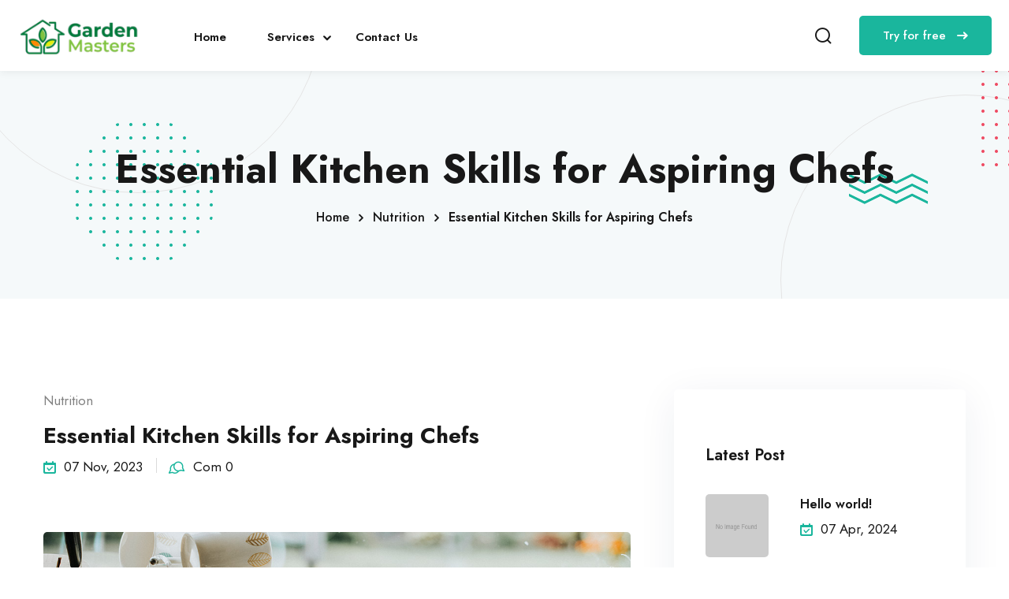

--- FILE ---
content_type: text/html; charset=UTF-8
request_url: https://gardenmasters.ca/essential-kitchen-skills-for-aspiring-chefs/
body_size: 13968
content:
<!DOCTYPE html>
<html lang="en-CA">
<head>
	<meta charset="UTF-8">
	<meta name="viewport" content="width=device-width, initial-scale=1">
	<link rel="profile" href="https://gmpg.org/xfn/11">

	<meta name='robots' content='index, follow, max-image-preview:large, max-snippet:-1, max-video-preview:-1' />

	<!-- This site is optimized with the Yoast SEO plugin v25.4 - https://yoast.com/wordpress/plugins/seo/ -->
	<title>Essential Kitchen Skills for Aspiring Chefs - Garden Masters</title>
	<link rel="canonical" href="https://gardenmasters.ca/essential-kitchen-skills-for-aspiring-chefs/" />
	<meta property="og:locale" content="en_US" />
	<meta property="og:type" content="article" />
	<meta property="og:title" content="Essential Kitchen Skills for Aspiring Chefs - Garden Masters" />
	<meta property="og:description" content="Consectetur adipisicing elit, sed do eiusmod tempor inc idid unt ut labore et dolore magna aliqua enim ad minim veniam, quis nostrud exerec tation ullamco laboris nis aliquip commodo consequat. Duis aute irure dolor in reprehenderit in voluptate velit esse cillum dolore eu fugiat nulla pariatur enim ipsam voluptatem quia voluptas sit aspernatur aut odit aut fugit sed quia consequuntur magni dolores." />
	<meta property="og:url" content="https://gardenmasters.ca/essential-kitchen-skills-for-aspiring-chefs/" />
	<meta property="og:site_name" content="Garden Masters" />
	<meta property="article:published_time" content="2023-11-07T07:15:38+00:00" />
	<meta property="article:modified_time" content="2024-04-07T22:20:57+00:00" />
	<meta property="og:image" content="https://gardenmasters.ca/wp-content/uploads/2023/03/course-18.jpg" />
	<meta property="og:image:width" content="1200" />
	<meta property="og:image:height" content="800" />
	<meta property="og:image:type" content="image/jpeg" />
	<meta name="author" content="mainadmin" />
	<meta name="twitter:card" content="summary_large_image" />
	<meta name="twitter:label1" content="Written by" />
	<meta name="twitter:data1" content="mainadmin" />
	<meta name="twitter:label2" content="Est. reading time" />
	<meta name="twitter:data2" content="2 minutes" />
	<script type="application/ld+json" class="yoast-schema-graph">{"@context":"https://schema.org","@graph":[{"@type":"Article","@id":"https://gardenmasters.ca/essential-kitchen-skills-for-aspiring-chefs/#article","isPartOf":{"@id":"https://gardenmasters.ca/essential-kitchen-skills-for-aspiring-chefs/"},"author":{"name":"mainadmin","@id":"https://gardenmasters.ca/#/schema/person/6dd2e881f7d1de3b74a7bc0e6ab137f4"},"headline":"Essential Kitchen Skills for Aspiring Chefs","datePublished":"2023-11-07T07:15:38+00:00","dateModified":"2024-04-07T22:20:57+00:00","mainEntityOfPage":{"@id":"https://gardenmasters.ca/essential-kitchen-skills-for-aspiring-chefs/"},"wordCount":316,"commentCount":0,"publisher":{"@id":"https://gardenmasters.ca/#organization"},"image":{"@id":"https://gardenmasters.ca/essential-kitchen-skills-for-aspiring-chefs/#primaryimage"},"thumbnailUrl":"https://gardenmasters.ca/wp-content/uploads/2023/03/course-18.jpg","keywords":["Child Education","eLearning"],"articleSection":["Nutrition","Science"],"inLanguage":"en-CA","potentialAction":[{"@type":"CommentAction","name":"Comment","target":["https://gardenmasters.ca/essential-kitchen-skills-for-aspiring-chefs/#respond"]}]},{"@type":"WebPage","@id":"https://gardenmasters.ca/essential-kitchen-skills-for-aspiring-chefs/","url":"https://gardenmasters.ca/essential-kitchen-skills-for-aspiring-chefs/","name":"Essential Kitchen Skills for Aspiring Chefs - Garden Masters","isPartOf":{"@id":"https://gardenmasters.ca/#website"},"primaryImageOfPage":{"@id":"https://gardenmasters.ca/essential-kitchen-skills-for-aspiring-chefs/#primaryimage"},"image":{"@id":"https://gardenmasters.ca/essential-kitchen-skills-for-aspiring-chefs/#primaryimage"},"thumbnailUrl":"https://gardenmasters.ca/wp-content/uploads/2023/03/course-18.jpg","datePublished":"2023-11-07T07:15:38+00:00","dateModified":"2024-04-07T22:20:57+00:00","breadcrumb":{"@id":"https://gardenmasters.ca/essential-kitchen-skills-for-aspiring-chefs/#breadcrumb"},"inLanguage":"en-CA","potentialAction":[{"@type":"ReadAction","target":["https://gardenmasters.ca/essential-kitchen-skills-for-aspiring-chefs/"]}]},{"@type":"ImageObject","inLanguage":"en-CA","@id":"https://gardenmasters.ca/essential-kitchen-skills-for-aspiring-chefs/#primaryimage","url":"https://gardenmasters.ca/wp-content/uploads/2023/03/course-18.jpg","contentUrl":"https://gardenmasters.ca/wp-content/uploads/2023/03/course-18.jpg","width":1200,"height":800},{"@type":"BreadcrumbList","@id":"https://gardenmasters.ca/essential-kitchen-skills-for-aspiring-chefs/#breadcrumb","itemListElement":[{"@type":"ListItem","position":1,"name":"Home","item":"https://gardenmasters.ca/"},{"@type":"ListItem","position":2,"name":"Essential Kitchen Skills for Aspiring Chefs"}]},{"@type":"WebSite","@id":"https://gardenmasters.ca/#website","url":"https://gardenmasters.ca/","name":"Garden Masters","description":"","publisher":{"@id":"https://gardenmasters.ca/#organization"},"inLanguage":"en-CA"},{"@type":"Organization","@id":"https://gardenmasters.ca/#organization","name":"Garden Masters","url":"https://gardenmasters.ca/","logo":{"@type":"ImageObject","inLanguage":"en-CA","@id":"https://gardenmasters.ca/#/schema/logo/image/","url":"https://gardenmasters.ca/wp-content/uploads/2024/04/Untitled-design.svg","contentUrl":"https://gardenmasters.ca/wp-content/uploads/2024/04/Untitled-design.svg","width":158,"height":50,"caption":"Garden Masters"},"image":{"@id":"https://gardenmasters.ca/#/schema/logo/image/"}},{"@type":"Person","@id":"https://gardenmasters.ca/#/schema/person/6dd2e881f7d1de3b74a7bc0e6ab137f4","name":"mainadmin","image":{"@type":"ImageObject","inLanguage":"en-CA","@id":"https://gardenmasters.ca/#/schema/person/image/","url":"https://secure.gravatar.com/avatar/ed6fc53c876caff1c569ef9673a840a2dd649c487659037562a9035caf046c91?s=96&d=mm&r=g","contentUrl":"https://secure.gravatar.com/avatar/ed6fc53c876caff1c569ef9673a840a2dd649c487659037562a9035caf046c91?s=96&d=mm&r=g","caption":"mainadmin"},"sameAs":["https://gardenmasters.ca"],"url":"https://gardenmasters.ca/author/mainadmin/"}]}</script>
	<!-- / Yoast SEO plugin. -->


<link rel='dns-prefetch' href='//fonts.googleapis.com' />
<link rel='preconnect' href='https://fonts.gstatic.com' crossorigin />
<link rel="alternate" type="application/rss+xml" title="Garden Masters &raquo; Feed" href="https://gardenmasters.ca/feed/" />
<link rel="alternate" type="application/rss+xml" title="Garden Masters &raquo; Comments Feed" href="https://gardenmasters.ca/comments/feed/" />
<link rel="alternate" type="application/rss+xml" title="Garden Masters &raquo; Essential Kitchen Skills for Aspiring Chefs Comments Feed" href="https://gardenmasters.ca/essential-kitchen-skills-for-aspiring-chefs/feed/" />
<link rel="alternate" title="oEmbed (JSON)" type="application/json+oembed" href="https://gardenmasters.ca/wp-json/oembed/1.0/embed?url=https%3A%2F%2Fgardenmasters.ca%2Fessential-kitchen-skills-for-aspiring-chefs%2F" />
<link rel="alternate" title="oEmbed (XML)" type="text/xml+oembed" href="https://gardenmasters.ca/wp-json/oembed/1.0/embed?url=https%3A%2F%2Fgardenmasters.ca%2Fessential-kitchen-skills-for-aspiring-chefs%2F&#038;format=xml" />
<style id='wp-img-auto-sizes-contain-inline-css' type='text/css'>
img:is([sizes=auto i],[sizes^="auto," i]){contain-intrinsic-size:3000px 1500px}
/*# sourceURL=wp-img-auto-sizes-contain-inline-css */
</style>
<style id='wp-emoji-styles-inline-css' type='text/css'>

	img.wp-smiley, img.emoji {
		display: inline !important;
		border: none !important;
		box-shadow: none !important;
		height: 1em !important;
		width: 1em !important;
		margin: 0 0.07em !important;
		vertical-align: -0.1em !important;
		background: none !important;
		padding: 0 !important;
	}
/*# sourceURL=wp-emoji-styles-inline-css */
</style>
<style id='classic-theme-styles-inline-css' type='text/css'>
/*! This file is auto-generated */
.wp-block-button__link{color:#fff;background-color:#32373c;border-radius:9999px;box-shadow:none;text-decoration:none;padding:calc(.667em + 2px) calc(1.333em + 2px);font-size:1.125em}.wp-block-file__button{background:#32373c;color:#fff;text-decoration:none}
/*# sourceURL=/wp-includes/css/classic-themes.min.css */
</style>
<link rel='stylesheet' id='contact-form-7-css' href='https://gardenmasters.ca/wp-content/plugins/contact-form-7/includes/css/styles.css?ver=6.1' type='text/css' media='all' />
<link rel='stylesheet' id='edublink-style-css' href='https://gardenmasters.ca/wp-content/themes/edublink/style.css?ver=6.9' type='text/css' media='all' />
<link rel='stylesheet' id='remixicon-css' href='https://gardenmasters.ca/wp-content/themes/edublink/assets/css/remixicon.css?ver=1.0.8' type='text/css' media='all' />
<link rel='stylesheet' id='edublink-custom-icons-css' href='https://gardenmasters.ca/wp-content/themes/edublink/assets/css/edublink-custom-icons.css?ver=1.0.8' type='text/css' media='all' />
<link rel='stylesheet' id='edublink-swiper-css' href='https://gardenmasters.ca/wp-content/themes/edublink/assets/css/swiper-bundle.min.css?ver=1.0.8' type='text/css' media='all' />
<link rel='stylesheet' id='metismenu-css' href='https://gardenmasters.ca/wp-content/themes/edublink/assets/css/metisMenu.min.css?ver=1.0.8' type='text/css' media='all' />
<link rel='stylesheet' id='edublink-tipped-css' href='https://gardenmasters.ca/wp-content/themes/edublink/assets/css/tipped.min.css?ver=1.0.8' type='text/css' media='all' />
<link rel='stylesheet' id='nice-select-css' href='https://gardenmasters.ca/wp-content/themes/edublink/assets/css/nice-select.css?ver=1.0.8' type='text/css' media='all' />
<link rel='stylesheet' id='edublink-main-css' href='https://gardenmasters.ca/wp-content/themes/edublink/assets/css/main.css?ver=1.0.8' type='text/css' media='all' />
<style id='edublink-main-inline-css' type='text/css'>
:root {
			--edublink-color-primary: #1AB69D;
			--edublink-color-primary-alt: #31B978;
			--edublink-color-secondary: #EE4A62;
			--edublink-color-textSecondary: #ff5b5c;
			--edublink-color-tertiary: #f8b81f;
			--edublink-color-dark: #231F40;
			--edublink-color-body: #808080;
			--edublink-color-heading: #181818;
			--edublink-color-white: #ffffff;
			--edublink-color-shade: #F5F5F5;
			--edublink-color-border: #e5e5e5;
			--edublink-color-black: #000000;
			--edublink-color-off-white: #bababa;
			--edublink-color-lighten01: #f0f4f5;
			--edublink-color-lighten02: #edf5f8;
			--edublink-color-lighten03: #f5f1eb;
			--edublink-color-lighten04: #f7f5f2;
			--edublink-color-extra01: #0ecd73;
			--edublink-color-extra02: #8e56ff;
			--edublink-color-extra03: #f92596;
			--edublink-color-extra04: #5866eb;
			--edublink-color-extra05: #f8941f;
			--edublink-color-extra06: #39c0fa;
			--edublink-color-extra07: #da04f8;
			--edublink-color-extra08: #4664e4;
			--edublink-color-extra09: #525151;
			--edublink-color-extra10: #404040;
			--edublink-color-extra11: #22272e;
			--edublink-dark-primary: #1c242f;
			--edublink-dark-secondary: #111822;
			--edublink-dark-primary-alt: #020b17;
			--edublink-dark-secondary-alt: #282f3a;
			--edublink-gradient-primary: linear-gradient(-90deg, var(--edublink-color-primary-alt) 0%, var(--edublink-color-primary) 100%);
			--edublink-gradient-primary-alt: linear-gradient(-90deg, var(--edublink-color-primary) 0%, var(--edublink-color-primary-alt) 100%);
			--edublink-radius-small: 5px;
			--edublink-radius: 10px;
			--edublink-radius-big: 16px;
			--edublink-p-light: 300;
			--edublink-p-regular: 400;
			--edublink-p-medium: 500;
			--edublink-p-semi-bold: 600;
			--edublink-p-bold: 700;
			--edublink-p-extra-bold: 800;
			--edublink-p-black: 900;
			--edublink-shadow-darker: 0px 10px 50px 0px rgba(26,46,85,0.1);
			--edublink-shadow-darker2: 0px 20px 50px 0px rgba(26,46,85,0.1);
			--edublink-shadow-dark: 0px 10px 30px 0px rgba(20,36,66,0.15);
			--edublink-shadow-darkest: 0px 10px 30px 0px rgba(0,0,0,0.05);
			--edublink-shadow-darker3: 0px 4px 50px 0px rgba(0, 0, 0, 0.1);
			--edublink-shadow-darker4: 0px 20px 70px 0px rgba(15, 107, 92, 0.2);
			--edublink-transition: 0.3s;
			--edublink-transition-2: 0.5s;
			--edublink-transition-transform: transform .65s cubic-bezier(.23,1,.32,1);
			--edublink-font-primary: 'Jost', sans-serif;
			--edublink-font-secondary: 'Jost', sans-serif;
			--edublink-font-size-b1: 17px;
			--edublink-font-size-b2: 13px;
			--edublink-font-size-b3: 14px;
			--edublink-font-size-b4: 12px;
			--edublink-line-height-b1: 1.73;
			--edublink-line-height-b2: 1.85;
			--edublink-line-height-b3: 1.6;
			--edublink-line-height-b4: 1.3;
			--edublink-h1: 50px;
			--edublink-h2: 36px;
			--edublink-h3: 28px;
			--edublink-h4: 20px;
			--edublink-h5: 18px;
			--edublink-h6: 16px;
			--edublink-h1-lineHeight: 1.2;
			--edublink-h2-lineHeight: 1.39;
			--edublink-h3-lineHeight: 1.43;
			--edublink-h4-lineHeight: 1.4;
			--edublink-h5-lineHeight: 1.45;
			--edublink-h6-lineHeight: 1.62;
		}
/*# sourceURL=edublink-main-inline-css */
</style>
<link rel='stylesheet' id='edublink-main-fonts-css' href='https://fonts.googleapis.com/css?family=Jost%3A300%2C400%2C500%2C600%2C700%2C800%7CJost%3A300%2C400%2C500%2C600%2C700%2C800&#038;subset=latin%2Clatin-ext&#038;ver=1.0.8' type='text/css' media='all' />
<link rel='stylesheet' id='elementor-frontend-css' href='https://gardenmasters.ca/wp-content/plugins/elementor/assets/css/frontend.min.css?ver=3.30.2' type='text/css' media='all' />
<link rel='stylesheet' id='elementor-post-6-css' href='https://gardenmasters.ca/wp-content/uploads/elementor/css/post-6.css?ver=1752415443' type='text/css' media='all' />
<link rel='stylesheet' id='widget-heading-css' href='https://gardenmasters.ca/wp-content/plugins/elementor/assets/css/widget-heading.min.css?ver=3.30.2' type='text/css' media='all' />
<link rel='stylesheet' id='widget-image-css' href='https://gardenmasters.ca/wp-content/plugins/elementor/assets/css/widget-image.min.css?ver=3.30.2' type='text/css' media='all' />
<link rel='stylesheet' id='elementor-post-19306-css' href='https://gardenmasters.ca/wp-content/uploads/elementor/css/post-19306.css?ver=1752443013' type='text/css' media='all' />
<link rel="preload" as="style" href="https://fonts.googleapis.com/css?family=Jost&#038;display=swap&#038;ver=1712635721" /><link rel="stylesheet" href="https://fonts.googleapis.com/css?family=Jost&#038;display=swap&#038;ver=1712635721" media="print" onload="this.media='all'"><noscript><link rel="stylesheet" href="https://fonts.googleapis.com/css?family=Jost&#038;display=swap&#038;ver=1712635721" /></noscript><link rel='stylesheet' id='elementor-gf-local-roboto-css' href='https://gardenmasters.ca/wp-content/uploads/elementor/google-fonts/css/roboto.css?ver=1752415450' type='text/css' media='all' />
<link rel='stylesheet' id='elementor-gf-local-robotoslab-css' href='https://gardenmasters.ca/wp-content/uploads/elementor/google-fonts/css/robotoslab.css?ver=1752415455' type='text/css' media='all' />
<script type="text/javascript" src="https://gardenmasters.ca/wp-includes/js/jquery/jquery.min.js?ver=3.7.1" id="jquery-core-js"></script>
<script type="text/javascript" src="https://gardenmasters.ca/wp-includes/js/jquery/jquery-migrate.min.js?ver=3.4.1" id="jquery-migrate-js"></script>
<link rel="https://api.w.org/" href="https://gardenmasters.ca/wp-json/" /><link rel="alternate" title="JSON" type="application/json" href="https://gardenmasters.ca/wp-json/wp/v2/posts/19306" /><link rel="EditURI" type="application/rsd+xml" title="RSD" href="https://gardenmasters.ca/xmlrpc.php?rsd" />
<meta name="generator" content="WordPress 6.9" />
<link rel='shortlink' href='https://gardenmasters.ca/?p=19306' />
<meta name="generator" content="Redux 4.5.7" /><link rel="pingback" href="https://gardenmasters.ca/xmlrpc.php"><meta name="generator" content="Elementor 3.30.2; features: e_font_icon_svg, additional_custom_breakpoints; settings: css_print_method-external, google_font-enabled, font_display-swap">
			<style>
				.e-con.e-parent:nth-of-type(n+4):not(.e-lazyloaded):not(.e-no-lazyload),
				.e-con.e-parent:nth-of-type(n+4):not(.e-lazyloaded):not(.e-no-lazyload) * {
					background-image: none !important;
				}
				@media screen and (max-height: 1024px) {
					.e-con.e-parent:nth-of-type(n+3):not(.e-lazyloaded):not(.e-no-lazyload),
					.e-con.e-parent:nth-of-type(n+3):not(.e-lazyloaded):not(.e-no-lazyload) * {
						background-image: none !important;
					}
				}
				@media screen and (max-height: 640px) {
					.e-con.e-parent:nth-of-type(n+2):not(.e-lazyloaded):not(.e-no-lazyload),
					.e-con.e-parent:nth-of-type(n+2):not(.e-lazyloaded):not(.e-no-lazyload) * {
						background-image: none !important;
					}
				}
			</style>
			<link rel="icon" href="https://gardenmasters.ca/wp-content/uploads/2024/04/Untitled-design-41-150x150.png" sizes="32x32" />
<link rel="icon" href="https://gardenmasters.ca/wp-content/uploads/2024/04/Untitled-design-41-300x300.png" sizes="192x192" />
<link rel="apple-touch-icon" href="https://gardenmasters.ca/wp-content/uploads/2024/04/Untitled-design-41-300x300.png" />
<meta name="msapplication-TileImage" content="https://gardenmasters.ca/wp-content/uploads/2024/04/Untitled-design-41-300x300.png" />
		<style type="text/css" id="wp-custom-css">
			@media (min-width: 1200px) {
	.eb-course-thumb-400 .edublink-single-course.course-style-5 img {
		  min-height: 400px;
			object-fit: cover;
	}
}

.eb-instagram-grid.edublink-row {
	margin-right: -7.5px;
    margin-left: -7.5px;
}

.eb-instagram-grid .edublink-col-md-4 {
    padding-right: 5px;
    padding-left: 5px;
}		</style>
		<style id='wp-block-archives-inline-css' type='text/css'>
.wp-block-archives{box-sizing:border-box}.wp-block-archives-dropdown label{display:block}
/*# sourceURL=https://gardenmasters.ca/wp-includes/blocks/archives/style.min.css */
</style>
<style id='wp-block-categories-inline-css' type='text/css'>
.wp-block-categories{box-sizing:border-box}.wp-block-categories.alignleft{margin-right:2em}.wp-block-categories.alignright{margin-left:2em}.wp-block-categories.wp-block-categories-dropdown.aligncenter{text-align:center}.wp-block-categories .wp-block-categories__label{display:block;width:100%}
/*# sourceURL=https://gardenmasters.ca/wp-includes/blocks/categories/style.min.css */
</style>
<style id='wp-block-heading-inline-css' type='text/css'>
h1:where(.wp-block-heading).has-background,h2:where(.wp-block-heading).has-background,h3:where(.wp-block-heading).has-background,h4:where(.wp-block-heading).has-background,h5:where(.wp-block-heading).has-background,h6:where(.wp-block-heading).has-background{padding:1.25em 2.375em}h1.has-text-align-left[style*=writing-mode]:where([style*=vertical-lr]),h1.has-text-align-right[style*=writing-mode]:where([style*=vertical-rl]),h2.has-text-align-left[style*=writing-mode]:where([style*=vertical-lr]),h2.has-text-align-right[style*=writing-mode]:where([style*=vertical-rl]),h3.has-text-align-left[style*=writing-mode]:where([style*=vertical-lr]),h3.has-text-align-right[style*=writing-mode]:where([style*=vertical-rl]),h4.has-text-align-left[style*=writing-mode]:where([style*=vertical-lr]),h4.has-text-align-right[style*=writing-mode]:where([style*=vertical-rl]),h5.has-text-align-left[style*=writing-mode]:where([style*=vertical-lr]),h5.has-text-align-right[style*=writing-mode]:where([style*=vertical-rl]),h6.has-text-align-left[style*=writing-mode]:where([style*=vertical-lr]),h6.has-text-align-right[style*=writing-mode]:where([style*=vertical-rl]){rotate:180deg}
/*# sourceURL=https://gardenmasters.ca/wp-includes/blocks/heading/style.min.css */
</style>
<style id='wp-block-group-inline-css' type='text/css'>
.wp-block-group{box-sizing:border-box}:where(.wp-block-group.wp-block-group-is-layout-constrained){position:relative}
/*# sourceURL=https://gardenmasters.ca/wp-includes/blocks/group/style.min.css */
</style>
<style id='wp-block-group-theme-inline-css' type='text/css'>
:where(.wp-block-group.has-background){padding:1.25em 2.375em}
/*# sourceURL=https://gardenmasters.ca/wp-includes/blocks/group/theme.min.css */
</style>
<style id='global-styles-inline-css' type='text/css'>
:root{--wp--preset--aspect-ratio--square: 1;--wp--preset--aspect-ratio--4-3: 4/3;--wp--preset--aspect-ratio--3-4: 3/4;--wp--preset--aspect-ratio--3-2: 3/2;--wp--preset--aspect-ratio--2-3: 2/3;--wp--preset--aspect-ratio--16-9: 16/9;--wp--preset--aspect-ratio--9-16: 9/16;--wp--preset--color--black: #000000;--wp--preset--color--cyan-bluish-gray: #abb8c3;--wp--preset--color--white: #ffffff;--wp--preset--color--pale-pink: #f78da7;--wp--preset--color--vivid-red: #cf2e2e;--wp--preset--color--luminous-vivid-orange: #ff6900;--wp--preset--color--luminous-vivid-amber: #fcb900;--wp--preset--color--light-green-cyan: #7bdcb5;--wp--preset--color--vivid-green-cyan: #00d084;--wp--preset--color--pale-cyan-blue: #8ed1fc;--wp--preset--color--vivid-cyan-blue: #0693e3;--wp--preset--color--vivid-purple: #9b51e0;--wp--preset--gradient--vivid-cyan-blue-to-vivid-purple: linear-gradient(135deg,rgb(6,147,227) 0%,rgb(155,81,224) 100%);--wp--preset--gradient--light-green-cyan-to-vivid-green-cyan: linear-gradient(135deg,rgb(122,220,180) 0%,rgb(0,208,130) 100%);--wp--preset--gradient--luminous-vivid-amber-to-luminous-vivid-orange: linear-gradient(135deg,rgb(252,185,0) 0%,rgb(255,105,0) 100%);--wp--preset--gradient--luminous-vivid-orange-to-vivid-red: linear-gradient(135deg,rgb(255,105,0) 0%,rgb(207,46,46) 100%);--wp--preset--gradient--very-light-gray-to-cyan-bluish-gray: linear-gradient(135deg,rgb(238,238,238) 0%,rgb(169,184,195) 100%);--wp--preset--gradient--cool-to-warm-spectrum: linear-gradient(135deg,rgb(74,234,220) 0%,rgb(151,120,209) 20%,rgb(207,42,186) 40%,rgb(238,44,130) 60%,rgb(251,105,98) 80%,rgb(254,248,76) 100%);--wp--preset--gradient--blush-light-purple: linear-gradient(135deg,rgb(255,206,236) 0%,rgb(152,150,240) 100%);--wp--preset--gradient--blush-bordeaux: linear-gradient(135deg,rgb(254,205,165) 0%,rgb(254,45,45) 50%,rgb(107,0,62) 100%);--wp--preset--gradient--luminous-dusk: linear-gradient(135deg,rgb(255,203,112) 0%,rgb(199,81,192) 50%,rgb(65,88,208) 100%);--wp--preset--gradient--pale-ocean: linear-gradient(135deg,rgb(255,245,203) 0%,rgb(182,227,212) 50%,rgb(51,167,181) 100%);--wp--preset--gradient--electric-grass: linear-gradient(135deg,rgb(202,248,128) 0%,rgb(113,206,126) 100%);--wp--preset--gradient--midnight: linear-gradient(135deg,rgb(2,3,129) 0%,rgb(40,116,252) 100%);--wp--preset--font-size--small: 13px;--wp--preset--font-size--medium: 20px;--wp--preset--font-size--large: 36px;--wp--preset--font-size--x-large: 42px;--wp--preset--spacing--20: 0.44rem;--wp--preset--spacing--30: 0.67rem;--wp--preset--spacing--40: 1rem;--wp--preset--spacing--50: 1.5rem;--wp--preset--spacing--60: 2.25rem;--wp--preset--spacing--70: 3.38rem;--wp--preset--spacing--80: 5.06rem;--wp--preset--shadow--natural: 6px 6px 9px rgba(0, 0, 0, 0.2);--wp--preset--shadow--deep: 12px 12px 50px rgba(0, 0, 0, 0.4);--wp--preset--shadow--sharp: 6px 6px 0px rgba(0, 0, 0, 0.2);--wp--preset--shadow--outlined: 6px 6px 0px -3px rgb(255, 255, 255), 6px 6px rgb(0, 0, 0);--wp--preset--shadow--crisp: 6px 6px 0px rgb(0, 0, 0);}:where(.is-layout-flex){gap: 0.5em;}:where(.is-layout-grid){gap: 0.5em;}body .is-layout-flex{display: flex;}.is-layout-flex{flex-wrap: wrap;align-items: center;}.is-layout-flex > :is(*, div){margin: 0;}body .is-layout-grid{display: grid;}.is-layout-grid > :is(*, div){margin: 0;}:where(.wp-block-columns.is-layout-flex){gap: 2em;}:where(.wp-block-columns.is-layout-grid){gap: 2em;}:where(.wp-block-post-template.is-layout-flex){gap: 1.25em;}:where(.wp-block-post-template.is-layout-grid){gap: 1.25em;}.has-black-color{color: var(--wp--preset--color--black) !important;}.has-cyan-bluish-gray-color{color: var(--wp--preset--color--cyan-bluish-gray) !important;}.has-white-color{color: var(--wp--preset--color--white) !important;}.has-pale-pink-color{color: var(--wp--preset--color--pale-pink) !important;}.has-vivid-red-color{color: var(--wp--preset--color--vivid-red) !important;}.has-luminous-vivid-orange-color{color: var(--wp--preset--color--luminous-vivid-orange) !important;}.has-luminous-vivid-amber-color{color: var(--wp--preset--color--luminous-vivid-amber) !important;}.has-light-green-cyan-color{color: var(--wp--preset--color--light-green-cyan) !important;}.has-vivid-green-cyan-color{color: var(--wp--preset--color--vivid-green-cyan) !important;}.has-pale-cyan-blue-color{color: var(--wp--preset--color--pale-cyan-blue) !important;}.has-vivid-cyan-blue-color{color: var(--wp--preset--color--vivid-cyan-blue) !important;}.has-vivid-purple-color{color: var(--wp--preset--color--vivid-purple) !important;}.has-black-background-color{background-color: var(--wp--preset--color--black) !important;}.has-cyan-bluish-gray-background-color{background-color: var(--wp--preset--color--cyan-bluish-gray) !important;}.has-white-background-color{background-color: var(--wp--preset--color--white) !important;}.has-pale-pink-background-color{background-color: var(--wp--preset--color--pale-pink) !important;}.has-vivid-red-background-color{background-color: var(--wp--preset--color--vivid-red) !important;}.has-luminous-vivid-orange-background-color{background-color: var(--wp--preset--color--luminous-vivid-orange) !important;}.has-luminous-vivid-amber-background-color{background-color: var(--wp--preset--color--luminous-vivid-amber) !important;}.has-light-green-cyan-background-color{background-color: var(--wp--preset--color--light-green-cyan) !important;}.has-vivid-green-cyan-background-color{background-color: var(--wp--preset--color--vivid-green-cyan) !important;}.has-pale-cyan-blue-background-color{background-color: var(--wp--preset--color--pale-cyan-blue) !important;}.has-vivid-cyan-blue-background-color{background-color: var(--wp--preset--color--vivid-cyan-blue) !important;}.has-vivid-purple-background-color{background-color: var(--wp--preset--color--vivid-purple) !important;}.has-black-border-color{border-color: var(--wp--preset--color--black) !important;}.has-cyan-bluish-gray-border-color{border-color: var(--wp--preset--color--cyan-bluish-gray) !important;}.has-white-border-color{border-color: var(--wp--preset--color--white) !important;}.has-pale-pink-border-color{border-color: var(--wp--preset--color--pale-pink) !important;}.has-vivid-red-border-color{border-color: var(--wp--preset--color--vivid-red) !important;}.has-luminous-vivid-orange-border-color{border-color: var(--wp--preset--color--luminous-vivid-orange) !important;}.has-luminous-vivid-amber-border-color{border-color: var(--wp--preset--color--luminous-vivid-amber) !important;}.has-light-green-cyan-border-color{border-color: var(--wp--preset--color--light-green-cyan) !important;}.has-vivid-green-cyan-border-color{border-color: var(--wp--preset--color--vivid-green-cyan) !important;}.has-pale-cyan-blue-border-color{border-color: var(--wp--preset--color--pale-cyan-blue) !important;}.has-vivid-cyan-blue-border-color{border-color: var(--wp--preset--color--vivid-cyan-blue) !important;}.has-vivid-purple-border-color{border-color: var(--wp--preset--color--vivid-purple) !important;}.has-vivid-cyan-blue-to-vivid-purple-gradient-background{background: var(--wp--preset--gradient--vivid-cyan-blue-to-vivid-purple) !important;}.has-light-green-cyan-to-vivid-green-cyan-gradient-background{background: var(--wp--preset--gradient--light-green-cyan-to-vivid-green-cyan) !important;}.has-luminous-vivid-amber-to-luminous-vivid-orange-gradient-background{background: var(--wp--preset--gradient--luminous-vivid-amber-to-luminous-vivid-orange) !important;}.has-luminous-vivid-orange-to-vivid-red-gradient-background{background: var(--wp--preset--gradient--luminous-vivid-orange-to-vivid-red) !important;}.has-very-light-gray-to-cyan-bluish-gray-gradient-background{background: var(--wp--preset--gradient--very-light-gray-to-cyan-bluish-gray) !important;}.has-cool-to-warm-spectrum-gradient-background{background: var(--wp--preset--gradient--cool-to-warm-spectrum) !important;}.has-blush-light-purple-gradient-background{background: var(--wp--preset--gradient--blush-light-purple) !important;}.has-blush-bordeaux-gradient-background{background: var(--wp--preset--gradient--blush-bordeaux) !important;}.has-luminous-dusk-gradient-background{background: var(--wp--preset--gradient--luminous-dusk) !important;}.has-pale-ocean-gradient-background{background: var(--wp--preset--gradient--pale-ocean) !important;}.has-electric-grass-gradient-background{background: var(--wp--preset--gradient--electric-grass) !important;}.has-midnight-gradient-background{background: var(--wp--preset--gradient--midnight) !important;}.has-small-font-size{font-size: var(--wp--preset--font-size--small) !important;}.has-medium-font-size{font-size: var(--wp--preset--font-size--medium) !important;}.has-large-font-size{font-size: var(--wp--preset--font-size--large) !important;}.has-x-large-font-size{font-size: var(--wp--preset--font-size--x-large) !important;}
/*# sourceURL=global-styles-inline-css */
</style>
<link rel='stylesheet' id='edublink-core-main-css-css' href='https://gardenmasters.ca/wp-content/plugins/edublink-core/assets/css/edublink-core-main.css?ver=1.0.8' type='text/css' media='all' />
</head>
<body data-rsssl=1 class="wp-singular post-template-default single single-post postid-19306 single-format-standard wp-custom-logo wp-embed-responsive wp-theme-edublink theme-name-edublink edublink-sticky-header-enable elementor-default elementor-kit-6 elementor-page elementor-page-19306">

<div id="page" class="site"><a class="skip-link screen-reader-text" href="#content">Skip to content</a><header id="masthead" class="site-header theme-header-1 header-get-sticky"><div class="edublink-header-area edublink-navbar edublink-navbar-expand-lg"><div class="edublink-container-fluid"><div class="eb-header-navbar edublink-align-items-center"><div class="site-branding site-logo-info"><div class="logo-wrapper" itemscope itemtype="http://schema.org/Brand"><a href="https://gardenmasters.ca/" class="navbar-brand site-main-logo" rel="home"><img width="158" height="50" src="https://gardenmasters.ca/wp-content/uploads/2024/04/Untitled-design.svg" class="site-logo" alt="logo" decoding="async" /></a><a href="https://gardenmasters.ca/" class="navbar-brand site-white-logo"><img src="https://gardenmasters.ca/wp-content/uploads/2024/04/Untitled-design.svg" class="header-white-logo" alt="Garden Masters" /></a></div></div><div class="header-category"><nav class="main-navigation"><ul class="category-menu edublink-navbar-nav"><li class="cat-menu-item dropdown"><a class="cat-menu-anchor-item"><i class="icon-1"></i>Category</a><ul class="edublink-dropdown-menu"><li class="cat-item"><a class="no-cat-found">No Category Found</a></li></ul></a></ul></nav></div><div class="edublink-theme-header-nav edublink-d-none edublink-d-xl-block"><nav id="site-navigation" class="main-navigation edublink-theme-nav edublink-navbar-collapse"><div class="edublink-navbar-primary-menu"><div id="primary-menu-container-id" class="primary-menu-container-class"><ul id="primary-menu-custom-id" class="edublink-default-header-navbar edublink-navbar-nav edublink-navbar-right"><li itemscope="itemscope" itemtype="https://www.schema.org/SiteNavigationElement" id="menu-item-19963" class="menu-item menu-item-type-post_type menu-item-object-page menu-item-home nav-item menu-item-19963 menu-align-left"><a class="nav-link" href="https://gardenmasters.ca/">Home</a></li>
<li itemscope="itemscope" itemtype="https://www.schema.org/SiteNavigationElement" id="menu-item-19973" class="menu-item menu-item-type-custom menu-item-object-custom menu-item-has-children nav-item menu-item-19973 dropdown menu-align-left"><a class="nav-link" href="#" aria-haspopup="true">Services</a>
<ul role="menu" class=" edublink-dropdown-menu" >
	<li itemscope="itemscope" itemtype="https://www.schema.org/SiteNavigationElement" id="menu-item-19961" class="menu-item menu-item-type-post_type menu-item-object-page nav-item menu-item-19961 menu-align-left"><a class="nav-link" href="https://gardenmasters.ca/dethatching/">Dethatching</a></li>
	<li itemscope="itemscope" itemtype="https://www.schema.org/SiteNavigationElement" id="menu-item-19962" class="menu-item menu-item-type-post_type menu-item-object-page nav-item menu-item-19962 menu-align-left"><a class="nav-link" href="https://gardenmasters.ca/hedging/">Hedging</a></li>
	<li itemscope="itemscope" itemtype="https://www.schema.org/SiteNavigationElement" id="menu-item-19964" class="menu-item menu-item-type-post_type menu-item-object-page nav-item menu-item-19964 menu-align-left"><a class="nav-link" href="https://gardenmasters.ca/lawn-maintenance/">Lawn Maintenance</a></li>
	<li itemscope="itemscope" itemtype="https://www.schema.org/SiteNavigationElement" id="menu-item-19965" class="menu-item menu-item-type-post_type menu-item-object-page nav-item menu-item-19965 menu-align-left"><a class="nav-link" href="https://gardenmasters.ca/mulching/">Mulching</a></li>
	<li itemscope="itemscope" itemtype="https://www.schema.org/SiteNavigationElement" id="menu-item-19966" class="menu-item menu-item-type-post_type menu-item-object-page nav-item menu-item-19966 menu-align-left"><a class="nav-link" href="https://gardenmasters.ca/pruning/">Pruning</a></li>
	<li itemscope="itemscope" itemtype="https://www.schema.org/SiteNavigationElement" id="menu-item-19967" class="menu-item menu-item-type-post_type menu-item-object-page nav-item menu-item-19967 menu-align-left"><a class="nav-link" href="https://gardenmasters.ca/trimming/">Trimming</a></li>
	<li itemscope="itemscope" itemtype="https://www.schema.org/SiteNavigationElement" id="menu-item-19968" class="menu-item menu-item-type-post_type menu-item-object-page nav-item menu-item-19968 menu-align-left"><a class="nav-link" href="https://gardenmasters.ca/yard-cleanup/">Yard cleanup</a></li>
</ul>
</li>
<li itemscope="itemscope" itemtype="https://www.schema.org/SiteNavigationElement" id="menu-item-19960" class="menu-item menu-item-type-post_type menu-item-object-page nav-item menu-item-19960 menu-align-left"><a class="nav-link" href="https://gardenmasters.ca/contact-us/">Contact Us</a></li>
</ul></div></div></nav></div><div class="edublink-header-right-side"><div class="edu-header-search-field"><div class="inner"><form action="https://gardenmasters.ca/" class="search-form" method="get"><input type="text" class="edublink-search-popup-field" name="s" value="" placeholder="Search"><button class="submit-button"><i class="icon-2"></i></button></form></div></div><div class="header-quote"><div class="quote-icon quote-search"><button class="search-trigger"><i class="icon-2"></i></button></div></div><a href="" target="_self" class="main-header-btn edu-btn btn-medium">Try for free <i class="icon-4"></i></a><div class="quote-icon edublink-theme-nav-responsive hamburger-icon"><div class="edublink-mobile-hamburger-menu"><a href="javascript:void(0);"><i class="icon-54"></i></a></div></div></div></div></div></div></header><div class="edublink-mobile-menu"><div class="edublink-mobile-menu-overlay"></div><div class="edublink-mobile-menu-nav-wrapper"><div class="responsive-header-top"><div class="responsive-header-logo"><div class="logo-wrapper" itemscope itemtype="http://schema.org/Brand"><a href="https://gardenmasters.ca/" class="navbar-brand site-main-logo" rel="home"><img width="158" height="50" src="https://gardenmasters.ca/wp-content/uploads/2024/04/Untitled-design.svg" class="site-logo" alt="logo" decoding="async" /></a><a href="https://gardenmasters.ca/" class="navbar-brand site-white-logo"><img src="https://gardenmasters.ca/wp-content/uploads/2024/04/Untitled-design.svg" class="header-white-logo" alt="Garden Masters" /></a></div></div><div class="edublink-mobile-menu-close"><a href="javascript:void(0);"><i class="icon-73"></i></a></div></div><ul id="edublink-mobile-menu-item" class="edublink-mobile-menu-item"><li itemscope="itemscope" itemtype="https://www.schema.org/SiteNavigationElement" class="menu-item menu-item-type-post_type menu-item-object-page menu-item-home nav-item menu-item-19963 menu-align-left"><a class="nav-link" href="https://gardenmasters.ca/">Home</a></li>
<li itemscope="itemscope" itemtype="https://www.schema.org/SiteNavigationElement" class="menu-item menu-item-type-custom menu-item-object-custom menu-item-has-children nav-item menu-item-19973 dropdown menu-align-left"><a class="nav-link" href="#" aria-haspopup="true">Services</a>
<ul role="menu" class=" edublink-dropdown-menu" >
	<li itemscope="itemscope" itemtype="https://www.schema.org/SiteNavigationElement" class="menu-item menu-item-type-post_type menu-item-object-page nav-item menu-item-19961 menu-align-left"><a class="nav-link" href="https://gardenmasters.ca/dethatching/">Dethatching</a></li>
	<li itemscope="itemscope" itemtype="https://www.schema.org/SiteNavigationElement" class="menu-item menu-item-type-post_type menu-item-object-page nav-item menu-item-19962 menu-align-left"><a class="nav-link" href="https://gardenmasters.ca/hedging/">Hedging</a></li>
	<li itemscope="itemscope" itemtype="https://www.schema.org/SiteNavigationElement" class="menu-item menu-item-type-post_type menu-item-object-page nav-item menu-item-19964 menu-align-left"><a class="nav-link" href="https://gardenmasters.ca/lawn-maintenance/">Lawn Maintenance</a></li>
	<li itemscope="itemscope" itemtype="https://www.schema.org/SiteNavigationElement" class="menu-item menu-item-type-post_type menu-item-object-page nav-item menu-item-19965 menu-align-left"><a class="nav-link" href="https://gardenmasters.ca/mulching/">Mulching</a></li>
	<li itemscope="itemscope" itemtype="https://www.schema.org/SiteNavigationElement" class="menu-item menu-item-type-post_type menu-item-object-page nav-item menu-item-19966 menu-align-left"><a class="nav-link" href="https://gardenmasters.ca/pruning/">Pruning</a></li>
	<li itemscope="itemscope" itemtype="https://www.schema.org/SiteNavigationElement" class="menu-item menu-item-type-post_type menu-item-object-page nav-item menu-item-19967 menu-align-left"><a class="nav-link" href="https://gardenmasters.ca/trimming/">Trimming</a></li>
	<li itemscope="itemscope" itemtype="https://www.schema.org/SiteNavigationElement" class="menu-item menu-item-type-post_type menu-item-object-page nav-item menu-item-19968 menu-align-left"><a class="nav-link" href="https://gardenmasters.ca/yard-cleanup/">Yard cleanup</a></li>
</ul>
</li>
<li itemscope="itemscope" itemtype="https://www.schema.org/SiteNavigationElement" class="menu-item menu-item-type-post_type menu-item-object-page nav-item menu-item-19960 menu-align-left"><a class="nav-link" href="https://gardenmasters.ca/contact-us/">Contact Us</a></li>
</ul></div></div><div class="edublink-page-title-area edublink-default-breadcrumb "><div class="edublink-container"><div class="edublink-page-title"><h1 class="entry-title">Essential Kitchen Skills for Aspiring Chefs</h1></div><div class="edublink-breadcrumb-wrapper"><nav class="edublink-breadcrumb"><ul class="breadcrumb"><li><a href="https://gardenmasters.ca">Home</a>  </li> <li><a href="https://gardenmasters.ca/category/nutrition/">Nutrition</a></li><li class="hidden"><span class="active">Essential Kitchen Skills for Aspiring Chefs</span></li></ul></nav></div></div><div class="shape-dot-wrapper shape-wrapper edublink-d-xl-block edublink-d-none"><div class="shape-image shape-1"><span></span></div><div class="shape-image shape-2"><span></span></div><div class="shape-image eb-mouse-animation shape-3"><span data-depth="2"><img src="https://gardenmasters.ca/wp-content/themes/edublink/assets/images/shapes/breadcrumb-shape-1.png" alt="Breadcrumb Abstract Shape"></span></div><div class="shape-image eb-mouse-animation shape-4"><span data-depth="-2"><img src="https://gardenmasters.ca/wp-content/themes/edublink/assets/images/shapes/breadcrumb-shape-2.png" alt="Breadcrumb Abstract Shape"></span></div><div class="shape-image eb-mouse-animation shape-5"><span data-depth="2"><img src="https://gardenmasters.ca/wp-content/themes/edublink/assets/images/shapes/breadcrumb-shape-3.png" alt="Breadcrumb Abstract Shape"></span></div></div></div><div id="content" class="site-content"><div class="site-content-inner edublink-container"><div class="edublink-main-content-inner edublink-row"><div id="primary" class="content-area edublink-col-lg-8"><main id="main" class="site-main eb-post-details-page">
<article id="post-19306" class="edublink-single-post edu-blog post-19306 post type-post status-publish format-standard has-post-thumbnail hentry category-nutrition category-science tag-child-education tag-elearning">
	<div class="blog-details-top"><span class="edublink-post-cat"><a href="https://gardenmasters.ca/category/nutrition/">Nutrition</a></span><h3 class="post-main-title">Essential Kitchen Skills for Aspiring Chefs</h3><ul class="blog-meta"><li><i class="icon-27"></i>07 Nov, 2023</li><li><i class="icon-28"></i>Com 0</li></ul></div>
			<div class="post-thumbnail">
				<img fetchpriority="high" width="1200" height="800" src="https://gardenmasters.ca/wp-content/uploads/2023/03/course-18.jpg" class="attachment-full size-full wp-post-image" alt="" decoding="async" srcset="https://gardenmasters.ca/wp-content/uploads/2023/03/course-18.jpg 1200w, https://gardenmasters.ca/wp-content/uploads/2023/03/course-18-300x200.jpg 300w, https://gardenmasters.ca/wp-content/uploads/2023/03/course-18-1024x683.jpg 1024w, https://gardenmasters.ca/wp-content/uploads/2023/03/course-18-768x512.jpg 768w" sizes="(max-width: 1200px) 100vw, 1200px" />			</div><!-- .post-thumbnail -->

		
	<div class="entry-content">
				<div data-elementor-type="wp-post" data-elementor-id="19306" class="elementor elementor-19306">
						<section class="elementor-section elementor-top-section elementor-element elementor-element-7c9c6c8 elementor-section-boxed elementor-section-height-default elementor-section-height-default" data-id="7c9c6c8" data-element_type="section">
						<div class="elementor-container elementor-column-gap-no">
					<div class="elementor-column elementor-col-100 elementor-top-column elementor-element elementor-element-75a82b0" data-id="75a82b0" data-element_type="column">
			<div class="elementor-widget-wrap elementor-element-populated">
						<div class="elementor-element elementor-element-9a53172 elementor-widget elementor-widget-text-editor" data-id="9a53172" data-element_type="widget" data-widget_type="text-editor.default">
				<div class="elementor-widget-container">
									<p>Consectetur adipisicing elit, sed do eiusmod tempor inc idid unt ut labore et dolore magna aliqua enim ad minim veniam, quis nostrud exerec tation ullamco laboris nis aliquip commodo consequat. Duis aute irure dolor in reprehenderit in voluptate velit esse cillum dolore eu fugiat nulla pariatur enim ipsam voluptatem quia voluptas sit aspernatur aut odit aut fugit sed quia consequuntur magni dolores.</p><p>Excepteur sint occaecat cupidatat non proident sunt in culpa qui officia deserunt mollit anim id est laborum. Sed ut perspiciatis unde omnis iste natus error sit voluptatem accusantium doloremque laudantium totam rem aperiam.</p>								</div>
				</div>
				<div class="elementor-element elementor-element-5ae5956 elementor-widget elementor-widget-text-editor" data-id="5ae5956" data-element_type="widget" data-widget_type="text-editor.default">
				<div class="elementor-widget-container">
									<ul class="eb-list-style-2">
 	<li>Aute irure dolor in reprehenderit.</li>
 	<li>Occaecat cupidatat non proident sunt in culpa.</li>
 	<li>Pariatur enim ipsam.</li>
</ul>

<blockquote><p>Lorem ipsum dolor amet con sectur elitadicing elit sed do usmod tempor uincididunt enim minim veniam nostrud.</p>
<p><cite>Simon Baker<br>
</cite></p></blockquote>								</div>
				</div>
				<div class="elementor-element elementor-element-ee265a5 elementor-widget elementor-widget-heading" data-id="ee265a5" data-element_type="widget" data-widget_type="heading.default">
				<div class="elementor-widget-container">
					<h3 class="elementor-heading-title elementor-size-default">The Complete Camtasia</h3>				</div>
				</div>
				<div class="elementor-element elementor-element-6b3aa3b elementor-widget elementor-widget-text-editor" data-id="6b3aa3b" data-element_type="widget" data-widget_type="text-editor.default">
				<div class="elementor-widget-container">
									<p>Excepteur sint occaecat cupidatat non proident sunt in culpa qui officia deserunt mollit anim id est laborum. Sed ut perspiciatis unde omnis iste natus error sit voluptatem accusantium doloremque laudantium totam rem aperiam.</p>								</div>
				</div>
				<section class="elementor-section elementor-inner-section elementor-element elementor-element-8a99bc1 elementor-section-boxed elementor-section-height-default elementor-section-height-default" data-id="8a99bc1" data-element_type="section">
						<div class="elementor-container elementor-column-gap-no">
					<div class="elementor-column elementor-col-50 elementor-inner-column elementor-element elementor-element-29607d9" data-id="29607d9" data-element_type="column">
			<div class="elementor-widget-wrap elementor-element-populated">
						<div class="elementor-element elementor-element-90fc146 elementor-widget elementor-widget-image" data-id="90fc146" data-element_type="widget" data-widget_type="image.default">
				<div class="elementor-widget-container">
															<img decoding="async" width="640" height="427" src="https://gardenmasters.ca/wp-content/uploads/2023/11/course-57-768x512.jpg" class="attachment-medium_large size-medium_large wp-image-15124" alt="" srcset="https://gardenmasters.ca/wp-content/uploads/2023/11/course-57-768x512.jpg 768w, https://gardenmasters.ca/wp-content/uploads/2023/11/course-57-300x200.jpg 300w, https://gardenmasters.ca/wp-content/uploads/2023/11/course-57-1024x683.jpg 1024w, https://gardenmasters.ca/wp-content/uploads/2023/11/course-57.jpg 1200w" sizes="(max-width: 640px) 100vw, 640px" />															</div>
				</div>
					</div>
		</div>
				<div class="elementor-column elementor-col-50 elementor-inner-column elementor-element elementor-element-aa00662" data-id="aa00662" data-element_type="column">
			<div class="elementor-widget-wrap elementor-element-populated">
						<div class="elementor-element elementor-element-f089f19 elementor-widget elementor-widget-image" data-id="f089f19" data-element_type="widget" data-widget_type="image.default">
				<div class="elementor-widget-container">
															<img loading="lazy" decoding="async" width="640" height="427" src="https://gardenmasters.ca/wp-content/uploads/2023/11/course-73-768x512.jpg" class="attachment-medium_large size-medium_large wp-image-15254" alt="" srcset="https://gardenmasters.ca/wp-content/uploads/2023/11/course-73-768x512.jpg 768w, https://gardenmasters.ca/wp-content/uploads/2023/11/course-73-300x200.jpg 300w, https://gardenmasters.ca/wp-content/uploads/2023/11/course-73-1024x683.jpg 1024w, https://gardenmasters.ca/wp-content/uploads/2023/11/course-73.jpg 1200w" sizes="(max-width: 640px) 100vw, 640px" />															</div>
				</div>
					</div>
		</div>
					</div>
		</section>
				<div class="elementor-element elementor-element-9e3ebb8 elementor-widget elementor-widget-text-editor" data-id="9e3ebb8" data-element_type="widget" data-widget_type="text-editor.default">
				<div class="elementor-widget-container">
									<p>Consectetur adipisicing elit, sed do eiusmod tempor inc idid unt ut labore et dolore magna aliqua enim ad minim veniam, quis nostrud exerec tation ullamco laboris nis aliquip commodo consequat. Duis aute irure dolor in reprehenderit in voluptate velit esse cillum dolore eu fugiat nulla pariatur enim ipsam voluptatem quia voluptas sit aspernatur aut odit aut fugit sed quia consequuntur magni dolores.</p><p>Excepteur sint occaecat cupidatat non proident sunt in culpa qui officia deserunt mollit anim id est laborum. Sed ut perspiciatis unde omnis iste natus error sit voluptatem accusantium doloremque laudantium totam rem aperiam.</p>								</div>
				</div>
				<div class="elementor-element elementor-element-b1e96db elementor-widget elementor-widget-heading" data-id="b1e96db" data-element_type="widget" data-widget_type="heading.default">
				<div class="elementor-widget-container">
					<h3 class="elementor-heading-title elementor-size-default">Intrinsic Motivation</h3>				</div>
				</div>
				<div class="elementor-element elementor-element-cbad01c elementor-widget elementor-widget-text-editor" data-id="cbad01c" data-element_type="widget" data-widget_type="text-editor.default">
				<div class="elementor-widget-container">
									<p><span style="color: var(--edublink-color-body); font-family: var(--edublink-font-primary); font-size: var(--edublink-font-size-b1);">Excepteur sint occaecat cupidatat non proident sunt in culpa qui officia deserunt mollit anim id est laborum. Sed ut perspiciatis unde omnis iste natus error sit voluptatem accusantium doloremque laudantium totam rem aperiam.</span><br></p>								</div>
				</div>
				<div class="elementor-element elementor-element-771ef81 elementor-widget elementor-widget-text-editor" data-id="771ef81" data-element_type="widget" data-widget_type="text-editor.default">
				<div class="elementor-widget-container">
									<ul class="eb-list-style-2">
 	<li>Aute irure dolor in reprehenderit.</li>
 	<li>Occaecat cupidatat non proident sunt in culpa.</li>
 	<li>Pariatur enim ipsam.</li>
</ul>								</div>
				</div>
					</div>
		</div>
					</div>
		</section>
				</div>
		<div class="edublink-tag-social-share-wrapper"><div class="edublink-tag-social-share edublink-row"><div class="edublink-col-md-7"><div class="edublink-post-tag-wrapper"><span class="post-tags">Tags: </span><div class="edublink-post-tag"><a href="https://gardenmasters.ca/tag/child-education/">Child Education</a><a href="https://gardenmasters.ca/tag/elearning/">eLearning</a></div></div></div><div class="edublink-col-md-5"><div class="edublink-single-post-social-share"><span class="post-share-text">Share on: </span>
<ul class="edublink-social-share-icons-wrapper">
		
			<li class="edublink-social-share-each-icon facebook">
			<a class="edublink-social-share-link" href="https://www.facebook.com/sharer.php?s=100&u=https://gardenmasters.ca/essential-kitchen-skills-for-aspiring-chefs/&i=https%3A%2F%2Fgardenmasters.ca%2Fwp-content%2Fuploads%2F2023%2F03%2Fcourse-18.jpg" target="_blank" title="Share on facebook">
				<i class="icon-facebook"></i>
			</a>
	 	</li>
	
	 		<li class="edublink-social-share-each-icon twitter">
			<a class="edublink-social-share-link" href="https://twitter.com/intent/tweet?url=https://gardenmasters.ca/essential-kitchen-skills-for-aspiring-chefs/" target="_blank" title="Share on Twitter">
				<i class="icon-twitter"></i>
			</a>
 		</li>
	
	 		<li class="edublink-social-share-each-icon linkedin">
			<a class="edublink-social-share-link" href="https://linkedin.com/shareArticle?mini=true&amp;url=https://gardenmasters.ca/essential-kitchen-skills-for-aspiring-chefs/&amp;title=Essential Kitchen Skills for Aspiring Chefs" target="_blank" title="Share on LinkedIn">
				<i class="icon-linkedin2"></i>
			</a>
 		</li>
	
		</ul></div></div></div></div><div class="edublink-post-nav-prev-next edublink-row"><div class="edublink-col-md-6"><div class="edublink-single-post-nav edublink-prev-post"><a href="https://gardenmasters.ca/your-passport-to-home-cooking-mastery/"><i class="icon-west"></i><span class="post-title">Your Passport to Home Cooking Mastery</span></a></div></div><div class="edublink-col-md-6"><div class="edublink-single-post-nav edublink-next-post"><a href="https://gardenmasters.ca/connecting-the-dots-in-education-with-learning-nexus/"><span class="post-title">Connecting the Dots in Education with Learning Nexus</span><i class="icon-east"></i></a></div></div></div>	</div><!-- .entry-content -->

	<footer class="entry-footer">
			</footer><!-- .entry-footer -->
</article><!-- #post-19306 -->

<div id="comments" class="comments-area edublink-comments-area">

		<div id="respond" class="comment-respond">
		<h3 class="edublink-title">Leave a Reply <small><a rel="nofollow" id="cancel-comment-reply-link" href="/essential-kitchen-skills-for-aspiring-chefs/#respond" style="display:none;">Cancel reply</a></small></h3><form action="https://gardenmasters.ca/wp-comments-post.php" method="post" id="commentform" class="edublink-comment-form form media-body"><p class="comment-notes"><span id="email-notes">Your email address will not be published.</span> <span class="required-field-message">Required fields are marked <span class="required">*</span></span></p><div class="edublink-row"><div class="edublink-col-md-6 "><div class="form-group edublink-comment-field label-floating is-empty"><input id="author" name="author" class="form-control" type="text" aria-required='true' placeholder="Name*" /></div></div>
<div class="edublink-col-md-6"><div class="form-group edublink-comment-field label-floating is-empty"><input id="email" name="email" class="form-control" type="email" aria-required='true' placeholder="Email*" /></div></div>
<div class="edublink-col-lg-12"><div class="form-group edublink-comment-field label-floating is-empty"><input id="url" name="url" class="form-control" type="url" aria-required='true' placeholder="Website" /></div></div> </div>
<div class="form-group edublink-comment-field label-floating is-empty"><textarea rows="8" id="comment" name="comment" class="form-control" cols="20" aria-required="true"  placeholder="Comment"></textarea></div><p class="form-submit"><input name="submit" type="submit" id="submit" class="edublink-comment-btn" value="Post A Comment" /> <input type='hidden' name='comment_post_ID' value='19306' id='comment_post_ID' />
<input type='hidden' name='comment_parent' id='comment_parent' value='0' />
</p></form>	</div><!-- #respond -->
	
</div><!-- #comments -->
</main></div><aside id="secondary" class="widget-area eb-sidebar-widget edublink-col-lg-4"><div class="widget-area-wrapper"><section id="edublinkcore_recent_posts_widget-1" class="widget widget_edublinkcore_recent_posts_widget"><h2 class="widget-title">Latest Post</h2><div class="widget-posts recent-post-widget edublink-recent-post-widget"><div class="edublink-recent-post-each-item"><div class="edublink-post-widget-thumb"><a href="https://gardenmasters.ca/hello-world/"><img src="https://gardenmasters.ca/wp-content/themes/edublink/assets/images/no-image-found.png" alt="Thumb"></a></div><div class="media-body"><h5 class="entry-title"><a href="https://gardenmasters.ca/hello-world/" >Hello world!</a></h5><div class="post-meta"><span class="post-icon"><i class="icon-27"></i></span><span class="post-meta-date"> 07 Apr, 2024</span></div></div></div><div class="edublink-recent-post-each-item"><div class="edublink-post-widget-thumb"><a href="https://gardenmasters.ca/crafting-effective-learning-paths-at-curriculum-corner/"><img src="https://gardenmasters.ca/wp-content/uploads/2023/11/course-79-300x200.jpg" alt="Thumb"></a></div><div class="media-body"><h5 class="entry-title"><a href="https://gardenmasters.ca/crafting-effective-learning-paths-at-curriculum-corner/" >Crafting Effective Learning Guide Line</a></h5><div class="post-meta"><span class="post-icon"><i class="icon-27"></i></span><span class="post-meta-date"> 15 Nov, 2023</span></div></div></div><div class="edublink-recent-post-each-item"><div class="edublink-post-widget-thumb"><a href="https://gardenmasters.ca/exploring-learning-landscapes-in-academic-alcove/"><img src="https://gardenmasters.ca/wp-content/uploads/2023/03/course-09-300x200.jpg" alt="Thumb"></a></div><div class="media-body"><h5 class="entry-title"><a href="https://gardenmasters.ca/exploring-learning-landscapes-in-academic-alcove/" >Exploring Learning Landscapes in Academic</a></h5><div class="post-meta"><span class="post-icon"><i class="icon-27"></i></span><span class="post-meta-date"> 14 Nov, 2023</span></div></div></div></div></section><section id="categories-1" class="widget widget_categories"><h2 class="widget-title">Categories</h2>
			<ul>
					<li class="cat-item cat-item-2"><a href="https://gardenmasters.ca/category/child-development/">Child Development</a> (2)
</li>
	<li class="cat-item cat-item-3"><a href="https://gardenmasters.ca/category/computer-engineering/">Computer Engineering</a> (3)
</li>
	<li class="cat-item cat-item-4"><a href="https://gardenmasters.ca/category/learning/">Learning</a> (11)
</li>
	<li class="cat-item cat-item-5"><a href="https://gardenmasters.ca/category/nutrition/">Nutrition</a> (11)
</li>
	<li class="cat-item cat-item-6"><a href="https://gardenmasters.ca/category/science/">Science</a> (15)
</li>
	<li class="cat-item cat-item-7"><a href="https://gardenmasters.ca/category/technology/">Technology</a> (6)
</li>
	<li class="cat-item cat-item-1"><a href="https://gardenmasters.ca/category/uncategorized/">Uncategorized</a> (1)
</li>
	<li class="cat-item cat-item-8"><a href="https://gardenmasters.ca/category/web-development/">Web Development</a> (4)
</li>
			</ul>

			</section><section id="media_image-1" class="widget widget_media_image"><img width="290" height="370" src="https://gardenmasters.ca/wp-content/uploads/2023/11/sidebar-ad.png" class="image wp-image-17506  attachment-full size-full" alt="" style="max-width: 100%; height: auto;" decoding="async" srcset="https://gardenmasters.ca/wp-content/uploads/2023/11/sidebar-ad.png 290w, https://gardenmasters.ca/wp-content/uploads/2023/11/sidebar-ad-235x300.png 235w" sizes="(max-width: 290px) 100vw, 290px" /></section><section id="tag_cloud-1" class="widget widget_tag_cloud"><h2 class="widget-title">Tags</h2><div class="tagcloud"><a href="https://gardenmasters.ca/tag/child-education/" class="tag-cloud-link tag-link-9 tag-link-position-1" style="font-size: 17.333333333333pt;" aria-label="Child Education (9 items)">Child Education</a>
<a href="https://gardenmasters.ca/tag/classroom/" class="tag-cloud-link tag-link-10 tag-link-position-2" style="font-size: 8pt;" aria-label="Classroom (3 items)">Classroom</a>
<a href="https://gardenmasters.ca/tag/design/" class="tag-cloud-link tag-link-11 tag-link-position-3" style="font-size: 18.266666666667pt;" aria-label="Design (10 items)">Design</a>
<a href="https://gardenmasters.ca/tag/development/" class="tag-cloud-link tag-link-12 tag-link-position-4" style="font-size: 17.333333333333pt;" aria-label="Development (9 items)">Development</a>
<a href="https://gardenmasters.ca/tag/elearning/" class="tag-cloud-link tag-link-13 tag-link-position-5" style="font-size: 22pt;" aria-label="eLearning (15 items)">eLearning</a>
<a href="https://gardenmasters.ca/tag/future/" class="tag-cloud-link tag-link-14 tag-link-position-6" style="font-size: 13.833333333333pt;" aria-label="Future (6 items)">Future</a>
<a href="https://gardenmasters.ca/tag/higher-study/" class="tag-cloud-link tag-link-15 tag-link-position-7" style="font-size: 15pt;" aria-label="Higher Study (7 items)">Higher Study</a>
<a href="https://gardenmasters.ca/tag/software/" class="tag-cloud-link tag-link-16 tag-link-position-8" style="font-size: 12.2pt;" aria-label="Software (5 items)">Software</a></div>
</section><section id="block-5" class="widget widget_block"><div class="wp-block-group"><div class="wp-block-group__inner-container is-layout-flow wp-block-group-is-layout-flow"><h2 class="wp-block-heading">Archives</h2><ul class="wp-block-archives-list wp-block-archives">	<li><a href='https://gardenmasters.ca/2024/04/'>April 2024</a></li>
	<li><a href='https://gardenmasters.ca/2023/11/'>November 2023</a></li>
	<li><a href='https://gardenmasters.ca/2023/10/'>October 2023</a></li>
</ul></div></div></section><section id="block-6" class="widget widget_block"><div class="wp-block-group"><div class="wp-block-group__inner-container is-layout-flow wp-block-group-is-layout-flow"><h2 class="wp-block-heading">Categories</h2><ul class="wp-block-categories-list wp-block-categories">	<li class="cat-item cat-item-2"><a href="https://gardenmasters.ca/category/child-development/">Child Development</a>
</li>
	<li class="cat-item cat-item-3"><a href="https://gardenmasters.ca/category/computer-engineering/">Computer Engineering</a>
</li>
	<li class="cat-item cat-item-4"><a href="https://gardenmasters.ca/category/learning/">Learning</a>
</li>
	<li class="cat-item cat-item-5"><a href="https://gardenmasters.ca/category/nutrition/">Nutrition</a>
</li>
	<li class="cat-item cat-item-6"><a href="https://gardenmasters.ca/category/science/">Science</a>
</li>
	<li class="cat-item cat-item-7"><a href="https://gardenmasters.ca/category/technology/">Technology</a>
</li>
	<li class="cat-item cat-item-1"><a href="https://gardenmasters.ca/category/uncategorized/">Uncategorized</a>
</li>
	<li class="cat-item cat-item-8"><a href="https://gardenmasters.ca/category/web-development/">Web Development</a>
</li>
</ul></div></div></section></div></aside></div></div></div><footer id="colophon" class="edublink-footer-default-wrapper site-footer"><div class="site-info edublink-container"><div class="edublink-row"><div class="edublink-col-lg-12">&copy; 2026 - EduBlink. All Rights Reserved. Proudly powered by <a href="https://devsblink.com">DevsBlink</a></div></div></div></footer></div><script type="speculationrules">
{"prefetch":[{"source":"document","where":{"and":[{"href_matches":"/*"},{"not":{"href_matches":["/wp-*.php","/wp-admin/*","/wp-content/uploads/*","/wp-content/*","/wp-content/plugins/*","/wp-content/themes/edublink/*","/*\\?(.+)"]}},{"not":{"selector_matches":"a[rel~=\"nofollow\"]"}},{"not":{"selector_matches":".no-prefetch, .no-prefetch a"}}]},"eagerness":"conservative"}]}
</script>
<div class="edu-search-popup"><div class="content-wrap"><div class="logo-wrapper" itemscope itemtype="http://schema.org/Brand"><a href="https://gardenmasters.ca/" class="navbar-brand site-main-logo" rel="home"><img width="158" height="50" src="https://gardenmasters.ca/wp-content/uploads/2024/04/Untitled-design.svg" class="site-logo" alt="logo" decoding="async" /></a><a href="https://gardenmasters.ca/" class="navbar-brand site-white-logo"><img src="https://gardenmasters.ca/wp-content/uploads/2024/04/Untitled-design.svg" class="header-white-logo" alt="Garden Masters" /></a></div><div class="close-button"><button class="close-trigger"><i class="icon-73"></i></button></div><div class="inner"><form action="https://gardenmasters.ca/" class="search-form" method="get"><input type="text" class="edublink-search-popup-field" name="s" value="" placeholder="Search Here..."><button class="submit-button"><i class="icon-2"></i></button></form></div></div></div><div class="devsblink-progress-parent"><svg class="devsblink-back-circle svg-inner" width="100%" height="100%" viewBox="-1 -1 102 102"><path d="M50,1 a49,49 0 0,1 0,98 a49,49 0 0,1 0,-98" /></svg></div>			<script type="text/javascript">var edublink_home_url = "https://gardenmasters.ca";</script>
					<script>
				const lazyloadRunObserver = () => {
					const lazyloadBackgrounds = document.querySelectorAll( `.e-con.e-parent:not(.e-lazyloaded)` );
					const lazyloadBackgroundObserver = new IntersectionObserver( ( entries ) => {
						entries.forEach( ( entry ) => {
							if ( entry.isIntersecting ) {
								let lazyloadBackground = entry.target;
								if( lazyloadBackground ) {
									lazyloadBackground.classList.add( 'e-lazyloaded' );
								}
								lazyloadBackgroundObserver.unobserve( entry.target );
							}
						});
					}, { rootMargin: '200px 0px 200px 0px' } );
					lazyloadBackgrounds.forEach( ( lazyloadBackground ) => {
						lazyloadBackgroundObserver.observe( lazyloadBackground );
					} );
				};
				const events = [
					'DOMContentLoaded',
					'elementor/lazyload/observe',
				];
				events.forEach( ( event ) => {
					document.addEventListener( event, lazyloadRunObserver );
				} );
			</script>
			<script type="text/javascript" src="https://gardenmasters.ca/wp-includes/js/dist/hooks.min.js?ver=dd5603f07f9220ed27f1" id="wp-hooks-js"></script>
<script type="text/javascript" src="https://gardenmasters.ca/wp-includes/js/dist/i18n.min.js?ver=c26c3dc7bed366793375" id="wp-i18n-js"></script>
<script type="text/javascript" id="wp-i18n-js-after">
/* <![CDATA[ */
wp.i18n.setLocaleData( { 'text direction\u0004ltr': [ 'ltr' ] } );
//# sourceURL=wp-i18n-js-after
/* ]]> */
</script>
<script type="text/javascript" src="https://gardenmasters.ca/wp-content/plugins/contact-form-7/includes/swv/js/index.js?ver=6.1" id="swv-js"></script>
<script type="text/javascript" id="contact-form-7-js-before">
/* <![CDATA[ */
var wpcf7 = {
    "api": {
        "root": "https:\/\/gardenmasters.ca\/wp-json\/",
        "namespace": "contact-form-7\/v1"
    }
};
//# sourceURL=contact-form-7-js-before
/* ]]> */
</script>
<script type="text/javascript" src="https://gardenmasters.ca/wp-content/plugins/contact-form-7/includes/js/index.js?ver=6.1" id="contact-form-7-js"></script>
<script type="text/javascript" src="https://gardenmasters.ca/wp-content/themes/edublink/assets/js/sal.min.js?ver=1.0.8" id="edublink-sal-js-js"></script>
<script type="text/javascript" src="https://gardenmasters.ca/wp-content/themes/edublink/assets/js/tipped.min.js?ver=1.0.8" id="edublink-tipped-js"></script>
<script type="text/javascript" id="edublink-core-essetial-js-extra">
/* <![CDATA[ */
var edublink_wishlist_data = {"ajaxurl":"https://gardenmasters.ca/wp-admin/admin-ajax.php","ajax_nonce":"0fc7129dfd"};
//# sourceURL=edublink-core-essetial-js-extra
/* ]]> */
</script>
<script type="text/javascript" id="edublink-core-essetial-js-before">
/* <![CDATA[ */
const php_strings = {"login_notice_lp_text":"You need to Login first."}
//# sourceURL=edublink-core-essetial-js-before
/* ]]> */
</script>
<script type="text/javascript" src="https://gardenmasters.ca/wp-content/plugins/edublink-core/assets/js/edublink-essential.js?ver=1.0.8" id="edublink-core-essetial-js"></script>
<script type="text/javascript" src="https://gardenmasters.ca/wp-content/themes/edublink/assets/js/metisMenu.min.js?ver=1.0.8" id="metismenu-js"></script>
<script type="text/javascript" src="https://gardenmasters.ca/wp-content/themes/edublink/assets/js/swiper-bundle.min.js?ver=1.0.8" id="edublink-swiper-js"></script>
<script type="text/javascript" src="https://gardenmasters.ca/wp-content/themes/edublink/assets/js/edublink-mouse-move-animation.js?ver=1.0.8" id="edublink-mouse-animation-js"></script>
<script type="text/javascript" src="https://gardenmasters.ca/wp-content/plugins/edublink-core/assets/js/imagesloaded.pkgd.min.js?ver=1.0.8" id="jquery-imagesloaded-js"></script>
<script type="text/javascript" src="https://gardenmasters.ca/wp-content/themes/edublink/assets/js/isotope.min.js?ver=1.0.8" id="jquery-isotope-js"></script>
<script type="text/javascript" src="https://gardenmasters.ca/wp-content/themes/edublink/assets/js/navigation.js?ver=20151215" id="edublink-navigation-js"></script>
<script type="text/javascript" src="https://gardenmasters.ca/wp-content/themes/edublink/assets/js/skip-link-focus-fix.js?ver=20151215" id="edublink-skip-link-focus-fix-js"></script>
<script type="text/javascript" src="https://gardenmasters.ca/wp-includes/js/comment-reply.min.js?ver=6.9" id="comment-reply-js" async="async" data-wp-strategy="async" fetchpriority="low"></script>
<script type="text/javascript" src="https://gardenmasters.ca/wp-content/themes/edublink/assets/js/nice-select.min.js?ver=1.0.8" id="nice-select-js"></script>
<script type="text/javascript" src="https://gardenmasters.ca/wp-content/themes/edublink/assets/js/back-to-top.js?ver=1.0.8" id="edublink-back-to-top-js"></script>
<script type="text/javascript" src="https://gardenmasters.ca/wp-content/themes/edublink/assets/js/smooth-scroll.min.js?ver=1.0.8" id="edublink-smooth-scroll-js"></script>
<script type="text/javascript" src="https://gardenmasters.ca/wp-content/themes/edublink/assets/js/init.js?ver=1.0.8" id="edublink-init-js"></script>
<script type="text/javascript" src="https://gardenmasters.ca/wp-content/plugins/elementor/assets/js/webpack.runtime.min.js?ver=3.30.2" id="elementor-webpack-runtime-js"></script>
<script type="text/javascript" src="https://gardenmasters.ca/wp-content/plugins/elementor/assets/js/frontend-modules.min.js?ver=3.30.2" id="elementor-frontend-modules-js"></script>
<script type="text/javascript" src="https://gardenmasters.ca/wp-includes/js/jquery/ui/core.min.js?ver=1.13.3" id="jquery-ui-core-js"></script>
<script type="text/javascript" id="elementor-frontend-js-before">
/* <![CDATA[ */
var elementorFrontendConfig = {"environmentMode":{"edit":false,"wpPreview":false,"isScriptDebug":false},"i18n":{"shareOnFacebook":"Share on Facebook","shareOnTwitter":"Share on Twitter","pinIt":"Pin it","download":"Download","downloadImage":"Download image","fullscreen":"Fullscreen","zoom":"Zoom","share":"Share","playVideo":"Play Video","previous":"Previous","next":"Next","close":"Close","a11yCarouselPrevSlideMessage":"Previous slide","a11yCarouselNextSlideMessage":"Next slide","a11yCarouselFirstSlideMessage":"This is the first slide","a11yCarouselLastSlideMessage":"This is the last slide","a11yCarouselPaginationBulletMessage":"Go to slide"},"is_rtl":false,"breakpoints":{"xs":0,"sm":480,"md":768,"lg":1025,"xl":1440,"xxl":1600},"responsive":{"breakpoints":{"mobile":{"label":"Mobile Portrait","value":767,"default_value":767,"direction":"max","is_enabled":true},"mobile_extra":{"label":"Mobile Landscape","value":880,"default_value":880,"direction":"max","is_enabled":false},"tablet":{"label":"Tablet Portrait","value":1024,"default_value":1024,"direction":"max","is_enabled":true},"tablet_extra":{"label":"Tablet Landscape","value":1200,"default_value":1200,"direction":"max","is_enabled":false},"laptop":{"label":"Laptop","value":1366,"default_value":1366,"direction":"max","is_enabled":false},"widescreen":{"label":"Widescreen","value":2400,"default_value":2400,"direction":"min","is_enabled":false}},"hasCustomBreakpoints":false},"version":"3.30.2","is_static":false,"experimentalFeatures":{"e_font_icon_svg":true,"additional_custom_breakpoints":true,"container":true,"nested-elements":true,"home_screen":true,"global_classes_should_enforce_capabilities":true,"cloud-library":true,"e_opt_in_v4_page":true},"urls":{"assets":"https:\/\/gardenmasters.ca\/wp-content\/plugins\/elementor\/assets\/","ajaxurl":"https:\/\/gardenmasters.ca\/wp-admin\/admin-ajax.php","uploadUrl":"https:\/\/gardenmasters.ca\/wp-content\/uploads"},"nonces":{"floatingButtonsClickTracking":"65e44f3a5d"},"swiperClass":"swiper","settings":{"page":[],"editorPreferences":[]},"kit":{"active_breakpoints":["viewport_mobile","viewport_tablet"],"global_image_lightbox":"yes","lightbox_enable_counter":"yes","lightbox_enable_fullscreen":"yes","lightbox_enable_zoom":"yes","lightbox_enable_share":"yes","lightbox_title_src":"title","lightbox_description_src":"description"},"post":{"id":19306,"title":"Essential%20Kitchen%20Skills%20for%20Aspiring%20Chefs%20-%20Garden%20Masters","excerpt":"Consectetur adipisicing elit, sed do eiusmod tempor inc idid unt ut labore et dolore magna aliqua enim ad minim veniam, quis nostrud exerec tation ullamco laboris nis aliquip commodo consequat. Duis aute irure dolor in reprehenderit in voluptate velit esse cillum dolore eu fugiat nulla pariatur enim ipsam voluptatem quia voluptas sit aspernatur aut odit aut fugit sed quia consequuntur magni dolores.","featuredImage":"https:\/\/gardenmasters.ca\/wp-content\/uploads\/2023\/03\/course-18-1024x683.jpg"}};
//# sourceURL=elementor-frontend-js-before
/* ]]> */
</script>
<script type="text/javascript" src="https://gardenmasters.ca/wp-content/plugins/elementor/assets/js/frontend.min.js?ver=3.30.2" id="elementor-frontend-js"></script>
<script type="text/javascript" src="https://gardenmasters.ca/wp-content/plugins/edublink-core/assets/js/edublink-core-animation.min.js?ver=1.0.8" id="edublink-core-animation-js-js"></script>
<script type="text/javascript" id="edublink-core-init-js-js-extra">
/* <![CDATA[ */
var edublink_frontend_ajax_object = {"ajaxurl":"https://gardenmasters.ca/wp-admin/admin-ajax.php"};
//# sourceURL=edublink-core-init-js-js-extra
/* ]]> */
</script>
<script type="text/javascript" src="https://gardenmasters.ca/wp-content/plugins/edublink-core/assets/js/edublink-core-init.js?ver=1.0.8" id="edublink-core-init-js-js"></script>
<script id="wp-emoji-settings" type="application/json">
{"baseUrl":"https://s.w.org/images/core/emoji/17.0.2/72x72/","ext":".png","svgUrl":"https://s.w.org/images/core/emoji/17.0.2/svg/","svgExt":".svg","source":{"concatemoji":"https://gardenmasters.ca/wp-includes/js/wp-emoji-release.min.js?ver=6.9"}}
</script>
<script type="module">
/* <![CDATA[ */
/*! This file is auto-generated */
const a=JSON.parse(document.getElementById("wp-emoji-settings").textContent),o=(window._wpemojiSettings=a,"wpEmojiSettingsSupports"),s=["flag","emoji"];function i(e){try{var t={supportTests:e,timestamp:(new Date).valueOf()};sessionStorage.setItem(o,JSON.stringify(t))}catch(e){}}function c(e,t,n){e.clearRect(0,0,e.canvas.width,e.canvas.height),e.fillText(t,0,0);t=new Uint32Array(e.getImageData(0,0,e.canvas.width,e.canvas.height).data);e.clearRect(0,0,e.canvas.width,e.canvas.height),e.fillText(n,0,0);const a=new Uint32Array(e.getImageData(0,0,e.canvas.width,e.canvas.height).data);return t.every((e,t)=>e===a[t])}function p(e,t){e.clearRect(0,0,e.canvas.width,e.canvas.height),e.fillText(t,0,0);var n=e.getImageData(16,16,1,1);for(let e=0;e<n.data.length;e++)if(0!==n.data[e])return!1;return!0}function u(e,t,n,a){switch(t){case"flag":return n(e,"\ud83c\udff3\ufe0f\u200d\u26a7\ufe0f","\ud83c\udff3\ufe0f\u200b\u26a7\ufe0f")?!1:!n(e,"\ud83c\udde8\ud83c\uddf6","\ud83c\udde8\u200b\ud83c\uddf6")&&!n(e,"\ud83c\udff4\udb40\udc67\udb40\udc62\udb40\udc65\udb40\udc6e\udb40\udc67\udb40\udc7f","\ud83c\udff4\u200b\udb40\udc67\u200b\udb40\udc62\u200b\udb40\udc65\u200b\udb40\udc6e\u200b\udb40\udc67\u200b\udb40\udc7f");case"emoji":return!a(e,"\ud83e\u1fac8")}return!1}function f(e,t,n,a){let r;const o=(r="undefined"!=typeof WorkerGlobalScope&&self instanceof WorkerGlobalScope?new OffscreenCanvas(300,150):document.createElement("canvas")).getContext("2d",{willReadFrequently:!0}),s=(o.textBaseline="top",o.font="600 32px Arial",{});return e.forEach(e=>{s[e]=t(o,e,n,a)}),s}function r(e){var t=document.createElement("script");t.src=e,t.defer=!0,document.head.appendChild(t)}a.supports={everything:!0,everythingExceptFlag:!0},new Promise(t=>{let n=function(){try{var e=JSON.parse(sessionStorage.getItem(o));if("object"==typeof e&&"number"==typeof e.timestamp&&(new Date).valueOf()<e.timestamp+604800&&"object"==typeof e.supportTests)return e.supportTests}catch(e){}return null}();if(!n){if("undefined"!=typeof Worker&&"undefined"!=typeof OffscreenCanvas&&"undefined"!=typeof URL&&URL.createObjectURL&&"undefined"!=typeof Blob)try{var e="postMessage("+f.toString()+"("+[JSON.stringify(s),u.toString(),c.toString(),p.toString()].join(",")+"));",a=new Blob([e],{type:"text/javascript"});const r=new Worker(URL.createObjectURL(a),{name:"wpTestEmojiSupports"});return void(r.onmessage=e=>{i(n=e.data),r.terminate(),t(n)})}catch(e){}i(n=f(s,u,c,p))}t(n)}).then(e=>{for(const n in e)a.supports[n]=e[n],a.supports.everything=a.supports.everything&&a.supports[n],"flag"!==n&&(a.supports.everythingExceptFlag=a.supports.everythingExceptFlag&&a.supports[n]);var t;a.supports.everythingExceptFlag=a.supports.everythingExceptFlag&&!a.supports.flag,a.supports.everything||((t=a.source||{}).concatemoji?r(t.concatemoji):t.wpemoji&&t.twemoji&&(r(t.twemoji),r(t.wpemoji)))});
//# sourceURL=https://gardenmasters.ca/wp-includes/js/wp-emoji-loader.min.js
/* ]]> */
</script>
</body></html>

--- FILE ---
content_type: text/css
request_url: https://gardenmasters.ca/wp-content/themes/edublink/assets/css/main.css?ver=1.0.8
body_size: 47082
content:
/*********************************************************************************

    Template Name: EduBlink - Online Courses & Education WordPress Theme.

**********************************************************************************/
/**************************************************************
    
/*------------- 
[Table of contents]

[ DEFULT INDEX NUMBER ]

# Common Classes
# Default
# Typography
# Elements
# Navigation
# Accessibility
# Alignments
# Widgets
# Content
    ## Posts and pages
    ## Comments
# Media
    ## Captions
    ## Galleries
# Default CSS
    ## Widget CSS
    ## Post Details
# Header Logo & Menu
    ## Header Top
    ## Mobile Menu
    ## Mega Menu
    ## Search Field
    ## Search PopUp
    ## Login/Register PopUp
# Button
# Woo Mini Cart
# Footer
# Page Header & Breadcrumb
# Pagination
# Comments
# Post
# Elementor CSS
	## Custom CSS for Elementor Modified Sections
# Section Title
# Preloader
# Sal Animation
# Responsive CSS
# Swiper Related CSS
# Courses
	## Course Miscellaneous
	## Course Rating
	## Course 1
	## Course 2
	## Course 3
	## Course 4 & 5
	## Course 6
	## Course 7
	## Course 8
	## Course 9
	## Course 10
	## Course 11
	## Course 12
	## Course 13
	## Course 14
	## Course 15, 16 & 17
	## Course 18 & 19
	## Course Quran
# Swiper
# Team/Instructor
    ## Team/Instructor 1, 5 & 8
    ## Team/Instructor 2
    ## Team/Instructor 3
    ## Team/Instructor 4
    ## Team/Instructor 6
    ## Team/Instructor 7
# Events
	## Event 1
	## Event 2
	## Event 3
	## Event Details
# Posts
	## Post 1
	## Post 3
	## Post 4
	## Post 5
	## Post 6
	## Post 7
	## Post Classic Layout
	## Post Classic Layout 1 & 3
	## Post Classic Layout 2
# Course Details Header
	## Course Details Header 2
	## Course Details Header 4
	## Course Details Header 5 & 6
# Course Details Style
    ## Course Overview Tab
    ## Course FAQ Tab
    ## Course Author Tab
    ## Course Rating Tab
    ## Custom Rating
    ## Requirements, Features, Target Audiences Tab
    ## Course Details Sidebar
    ## Related Course
    ## Course Details Style 2
    ## Course Details Style 6
# Course Sidebar Filter
    ## Course Sorting Top
# 404 Error
# Zoom Integration
-------------------------------------------------------------------*/

/*--------------------------------------------------------------
# Common Classes
--------------------------------------------------------------*/

.edublink-color-primary {
	color: var(--edublink-color-primary) !important;
}

.edublink-color-secondary {
	color: var(--edublink-color-secondary);
}

.edublink-color-tertiary {
	color: var(--edublink-color-tertiary);
}

.edublink-color-dark {
	color: var(--edublink-color-dark);
}

.edublink-color-body {
	color: var(--edublink-color-body);
}

.edublink-color-heading {
	color: var(--edublink-color-heading);
}

.edublink-color-white {
	color: var(--edublink-color-white);
}

.edublink-color-shade {
	color: var(--edublink-color-shade);
}

.edublink-color-border {
	color: var(--edublink-color-border);
}

.edublink-color-black {
	color: var(--edublink-color-black);
}

.edublink-color-off-white {
	color: var(--edublink-color-off-white);
}

.edublink-radius-small {
	border-radius: var(--edublink-radius-small); 
}

.edublink-radius-big {
	border-radius: var(--edublink-radius-big); 
}

.edublink-radius {
	border-radius: var(--edublink-radius); 
}

.edublink-p-light {
	font-weight: var(--edublink-p-light);
}

.edublink-p-regular {
	font-weight: var(--edublink-p-regular);
}

.edublink-p-medium {
	font-weight: var(--edublink-p-medium);
}

.edublink-p-semi-bold {
	font-weight: var(--edublink-p-semi-bold);
}

.edublink-p-bold {
	font-weight: var(--edublink-p-bold);
}

.edublink-p-extra-bold {
	font-weight: var(--edublink-p-extra-bold);
}

.edublink-p-black {
	font-weight: var(--edublink-p-black);
}

.edublink-font-primary {
	font-family: var(--edublink-font-primary);
}

.edublink-font-secondary {
	font-family: var(--edublink-font-secondary);
}

.edublink-font-size-b1 {
	font-size: var(--edublink-font-size-b1);
}

.edublink-font-size-b2 {
	font-size: var(--edublink-font-size-b2);
}

.edublink-font-size-b3 {
	font-size: var(--edublink-font-size-b3);
}

.edublink-font-size-b4 {
	font-size: var(--edublink-font-size-b4);
}

.edublink-line-height-b1 {
	line-height: var(--edublink-line-height-b1);
}

.edublink-line-height-b2 {
	line-height: var(--edublink-line-height-b2);
}

.edublink-line-height-b3 {
	line-height: var(--edublink-line-height-b3);
}

.edublink-line-height-b4 {
	line-height: var(--edublink-line-height-b4);
}

.edublink-h1 {
	font-size: var(--edublink-h1);
}

.edublink-h2 {
	font-size: var(--edublink-h2);
}

.edublink-h3 {
	font-size: var(--edublink-h3);
}

.edublink-h4 {
	font-size: var(--edublink-h4);
}

.edublink-h5 {
	font-size: var(--edublink-h5);
}

.edublink-h6 {
	font-size: var(--edublink-h6);
}

.edublink-h1-lineHeight {
	line-height: var(--edublink-h1-lineHeight);
}

.edublink-h2-lineHeight {
	line-height: var(--edublink-h2-lineHeight);
}

.edublink-h3-lineHeight {
	line-height: var(--edublink-h3-lineHeight);
}

.edublink-h4-lineHeight {
	line-height: var(--edublink-h4-lineHeight);
}

.edublink-h5-lineHeight {
	line-height: var(--edublink-h5-lineHeight);
}

.edublink-h6-lineHeight {
	line-height: var(--edublink-h6-lineHeight);
}

.edublink-bg-white {
    background-color: var(--edublink-color-white);
}

.edublink-bg-secondary-color {
    background: var(--edublink-color-secondary) !important;
}

.edublink-bg-primary-color {
    background: var(--edublink-color-primary) !important;
}

@media (max-width: 1199px) {
	.edublink-br-tl-none br {
		display: none;
	}
}

@media (max-width: 1024px) {
	.edublink-br-tp-none br {
		display: none;
	}
}

/*--------------------------------------------------------------
# Default
--------------------------------------------------------------*/
  
* {
	-webkit-box-sizing: border-box;
	-moz-box-sizing: border-box;
	box-sizing: border-box;
}

article,
aside,
details,
figcaption,
figure,
footer,
header,
nav,
section,
summary {
	display: block;
}

audio,
canvas,
video {
	display: inline-block;
}

audio:not([controls]) {
	display: none;
	height: 0;
}

[hidden] {
	display: none;
}

a {
	color: var(--edublink-color-heading);
	text-decoration: none;
	outline: none;
}

.edublink-course-details-sidebar-buttons {
    margin-top: 30px;
}

.edublink-course-details-sidebar-content button.tutor-add-to-cart-button,
.edublink-course-details-sidebar button.eb-tl-course-complete,
.edublink-course-details-sidebar-buttons a,
.edublink-course-details-sidebar-buttons a.edu-btn,
.edublink-course-details-sidebar-buttons a.course-sidebar-btn,
.edublink-course-details-sidebar-buttons button {
    font-weight: 600;
}

a.course-sidebar-btn {
    width: 100%;
    text-align: center;
}

.edublink-course-details-sidebar-content .stm-lms-buy-buttons .stm_lms_mixed_button.subscription_disabled .btn_big,
.edublink-course-details-sidebar-content .stm-lms-buy-buttons a,
.edublink-course-details-sidebar-content .tutor-add-to-cart-button,
a.course-sidebar-btn,
.eb-tl-course-complete,
.eb-tl-enroll-btn,
body #learn-press-profile-basic-information button[type=submit],
body .profile-basic-information button, 
body form[name=profile-change-password] button,
body #popup-content .lp-button,
body.learnpress-page .lp-button, 
body.learnpress-page #lp-button,
body #checkout-payment #checkout-order-action button,
.woocommerce #respond input#submit, 
.woocommerce a.button, 
.woocommerce button.button, 
.woocommerce input.button {
    border-radius: 5px;
    display: inline-block;
    height: 60px;
    line-height: 62px;
    color: var(--edublink-color-white);
    background: var(--edublink-color-primary);
    padding: 0 30px;
    font-size: 15px;
    font-weight: 500;
    transition: 0.4s;
    font-family: var(--edublink-font-secondary);
    border: 0 none;
    margin: 0 0 30px !important;
}

.woocommerce a.button {
    margin-bottom: 0 !important;
}

.edublink-course-details-sidebar-content .tutor-add-to-cart-button:hover,
.edublink-course-details-sidebar-content .stm-lms-buy-buttons .stm_lms_mixed_button.subscription_disabled .btn_big:hover,
.edublink-course-details-sidebar-content .stm-lms-buy-buttons a:hover,
a.course-sidebar-btn:hover,
.eb-tl-course-complete:hover,
.eb-tl-enroll-btn:hover,
body.learnpress-page .lp-button:hover, 
body.learnpress-page #lp-button:hover,
body #checkout-payment #checkout-order-action button:hover,
.woocommerce #respond input#submit:hover, 
.woocommerce a.button:hover, 
.woocommerce button.button:hover, 
.woocommerce input.button:hover {
    background: var(--edublink-color-primary-alt);
    color: var(--edublink-color-white);
}

.edublink-course-details-sidebar-content .stm-lms-buy-buttons .stm_lms_mixed_button.subscription_disabled .btn_big:hover,
.edublink-course-details-sidebar-content .stm-lms-buy-buttons a:hover,
a.course-sidebar-btn:hover,
body #checkout-payment #checkout-order-action button:hover,
body #learn-press-profile-basic-information button[type=submit]:hover,
body .profile-basic-information button:hover, 
body form[name=profile-change-password] button:hover,
body #popup-content .lp-button:hover,
body.learnpress-page .lp-button:hover, 
body.learnpress-page #lp-button:hover {
    background: var(--edublink-color-primary-alt);
    opacity: 1;
}

.edublink-course-details-sidebar-content .tutor-add-to-cart-button:hover:after,
.eb-tl-course-complete:hover:after,
.eb-tl-enroll-btn:hover:after,
.edublink-course-details-sidebar-content .stm-lms-buy-buttons .stm_lms_mixed_button.subscription_disabled .btn_big:hover:after,
.edublink-course-details-sidebar-content .stm-lms-buy-buttons a:hover:after,
a.course-sidebar-btn:hover:after,
body #checkout-payment #checkout-order-action button:hover:after,
.woocommerce #respond input#submit:hover:after, 
.woocommerce a.button:hover:after, 
.woocommerce button.button:hover:after, 
.woocommerce input.button:hover:after {
    left: 0;
    width: 100%;
}

.edublink-course-details-sidebar-content .tutor-add-to-cart-button:active,
.edublink-course-details-sidebar-content .tutor-add-to-cart-button:focus,
.eb-tl-course-complete:active,
.eb-tl-course-complete:focus,
.eb-tl-enroll-btn:active,
.eb-tl-enroll-btn:focus,
.edublink-course-details-sidebar-content .stm-lms-buy-buttons .stm_lms_mixed_button.subscription_disabled .btn_big:active,
.edublink-course-details-sidebar-content .stm-lms-buy-buttons .stm_lms_mixed_button.subscription_disabled .btn_big:focus,
.edublink-course-details-sidebar-content .stm-lms-buy-buttons a:active,
.edublink-course-details-sidebar-content .stm-lms-buy-buttons a:focus,
a.course-sidebar-btn:active,
a.course-sidebar-btn:focus {
    color: var(--edublink-color-white);
}

a:hover,
a:focus,
a:active {
	text-decoration: none;
	outline: none;
	color: var(--edublink-color-primary);
}

a:focus {
	outline: none;
}

address {
	margin: 0 0 24px;
}

abbr[title] {
	border-bottom: 1px dotted;
}

b,
strong {
	font-weight: 600;
    color: var(--edublink-color-heading);
}

mark {
	background: var(--edublink-color-primary);
	color: #ffffff;
}

code,
kbd,
pre,
samp {
	font-size: var(--edublink-font-size-b3);
	-webkit-hyphens: none;
	-moz-hyphens: none;
	-ms-hyphens: none;
	hyphens: none;
}

code {
	color: var(--edublink-color-heading);
}

kbd {
	background: var(--edublink-color-heading);
	color: var(--edublink-color-white);
	padding: 0.2rem 0.4rem;
	border-radius: 0.2rem;
}

ins {
	color: var(--edublink-color-heading);
}

pre,
pre.wp-block-code {
	font-size: 15px !important;
	margin: 40px 0 !important;
	overflow: auto;
	padding: 20px !important;
	white-space: pre-wrap !important;
	word-wrap: break-word !important;
	color: var(--edublink-color-body) !important;
	background: var(--edublink-color-light);
	border-radius: 4px;
	border: 1px solid var(--edublink-color-border);
}

small {
	font-size: smaller;
}

sub,
sup {
	font-size: 75%;
	line-height: 0;
	position: relative;
	vertical-align: baseline;
}

sup {
	top: -0.5em;
}

sub {
	bottom: -0.25em;
}

dl {
	margin-top: 0;
	margin-bottom: 10px;
}

dd {
	margin: 0 15px 15px;
}

dt {
	font-weight: bold;
	color: var(--edublink-color-heading);
}

menu,
ol,
ul {
	margin: 16px 0;
	padding: 0 0 0 40px;
}

nav ul,
nav ol {
	list-style: none;
	list-style-image: none;
}

li > ul,
li > ol {
	margin: 0;
}

ol ul {
	margin-bottom: 0;
}

embed, iframe, object {
    max-width: 100%;
}

 ul.tutor-course-details-widget-list,
.edublink-ul-style-check {
    margin: 0 !important;
    padding: 0 !important;
    list-style: none;
}

 ul.tutor-course-details-widget-list li,
.edublink-ul-style-check li {
    padding-left: 30px;
    position: relative;
    list-style: none;
}

 ul.tutor-course-details-widget-list li:after,
.edublink-ul-style-check li:after {
    content: "\e938";
    font-family: 'icomoon';
    color: var(--edublink-color-primary);
    position: absolute;
    left: 0;
    top: 0;
}

img {
	-ms-interpolation-mode: bicubic;
	border: 0;
	vertical-align: middle;
	max-width: 100%;
	height: auto;
}

svg:not(:root) {
	overflow: hidden;
}

figure {
	margin: 0 0 10px;
}

form {
	margin: 0;
}

fieldset {
	border: 1px solid var(--edublink-color-border);
	margin: 0 2px;
	min-width: inherit;
	padding: 0.35em 0.625em 0.75em;
}

legend {
	border: 0;
	padding: 0;
	white-space: normal;
}

button,
input,
select,
textarea {
	font-size: 100%;
	margin: 0;
	max-width: 100%;
	vertical-align: baseline;
}

button,
input {
	line-height: normal;
}

button,
html input[type="button"],
input[type="reset"],
input[type="submit"] {
	-webkit-appearance: button;
	-moz-appearance: button;
	appearance: button;
	cursor: pointer;
}

button[disabled],
input[disabled] {
	cursor: default;
}

input[type="checkbox"],
input[type="radio"] {
	padding: 0;
}

input[type="search"] {
	-webkit-appearance: textfield;
	-moz-appearance: textfield;
	appearance: textfield;
	appearance: textfield;
	padding-right: 2px;
	width: 270px;
}

input[type="search"]::-webkit-search-decoration {
	-webkit-appearance: none;
	appearance: none;
}

button::-moz-focus-inner,
input::-moz-focus-inner {
	border: 0;
	padding: 0;
}

textarea {
	overflow: auto;
	vertical-align: top;
}

caption,
th,
td {
	font-weight: normal;
}

table thead th {
	font-weight: 700;
}

td,
.wp-block-calendar tfoot td {
	border: 1px solid var(--edublink-color-border);
	padding: 7px 10px;
}

del {
	color: #333;
}

hr {
	background-size: 4px 4px;
	border: 0;
	height: 1px;
	margin: 0 0 24px;
	opacity: 0.6;
}

table a,
table a:link,
table a:visited {
	text-decoration: underline;
}

dt {
	font-weight: bold;
	margin-bottom: 10px;
}

dd {
	margin: 0 15px 15px;
}

caption {
	caption-side: top;
}

dfn,
cite,
em {
	font-style: italic;
}
  
/* BlockQuote  */
blockquote,
q {
	-webkit-hyphens: none;
	-moz-hyphens: none;
	-ms-hyphens: none;
	hyphens: none;
	quotes: none;
}

blockquote:before,
blockquote:after,
q:before,
q:after {
	content: "";
	content: none;
}

.wp-block-quote.is-large, 
.wp-block-quote.is-style-large, 
.wp-block-quote.is-style-plain,
blockquote {
	background: #FFFFFF;
    border-radius: 10px;
	border: 0 !important;
    box-shadow: 0px 5px 50px 0px rgba(26, 46, 85, 0.1);
    padding: 35px 40px 35px 120px !important;
    font-style: normal;
    margin: 30px 0 30px;
    position: relative;
    z-index: 1;
    text-align: left;
}

.wp-block-column blockquote.wp-block-quote {
	padding: 10px 15px !important;
}

.wp-block-column blockquote.wp-block-quote:after {
	display: none;
}

blockquote:after {
    position: absolute;
    content: "\e94a";
    font-family: 'icomoon';
    font-size: 35px;
    color: var(--edublink-color-primary);
    top: 30px;
    left: 40px;
}

.wp-block-column blockquote:after {
    right: -5px;
}

blockquote,
.wp-block-pullquote.is-style-solid-color blockquote p,
.wp-block-quote.is-large:not(.is-style-plain) p, 
.wp-block-quote.is-style-large:not(.is-style-plain) p,
blockquote p {
	color: var(--edublink-color-body);
	font-size: 17px;
}

.wp-block-pullquote.is-style-solid-color blockquote p,
.wp-block-quote.is-large:not(.is-style-plain) p, 
.wp-block-quote.is-style-large:not(.is-style-plain) p,
blockquote p {
	margin-bottom: 0;
}

blockquote cite,
blockquote p cite,
blockquote p code,
.wp-block-quote.is-large:not(.is-style-plain) cite, 
.wp-block-quote.is-large:not(.is-style-plain) footer, 
.wp-block-quote.is-style-large:not(.is-style-plain) cite, 
.wp-block-quote.is-style-large:not(.is-style-plain) footer,
.wp-block-quote cite,
blockquote cite {
    display: flex;
    margin-top: 8px;
    font-family: var(--edublink-font-secondary);
    font-weight: var(--edublink-p-medium);
    font-size: var(--edublink-h5);
    line-height: var(--edublink-h5-lineHeight);
}

blockquote cite a {
	color: var(--edublink-color-heading);
}

blockquote.wp-block-quote.has-text-align-right cite {
	justify-content: flex-end;
}

blockquote strong,
blockquote b {
	font-weight: 700;
}

@media only screen and (max-width: 991px) {
    .wp-block-quote.is-large, 
    .wp-block-quote.is-style-large, 
    .wp-block-quote.is-style-plain,
    blockquote {
        padding: 35px 30px 35px 100px !important;
        margin: 40px 0 30px;
    }

    blockquote:after {
        font-size: 30px;
        left: 30px;
    }
}

/**
* Typography
*/
* {
	box-sizing: border-box;
}

html {
	margin: 0;
	padding: 0;
	font-size: 10px;
}

body {
	overflow-x: hidden;
	font-size: var(--edublink-font-size-b1);
	line-height: var(--edublink-line-height-b1);
	-webkit-font-smoothing: antialiased;
	-moz-osx-font-smoothing: grayscale;
	font-family: var(--edublink-font-primary);
	color: var(--edublink-color-body);
	background-color: var(--edublink-color-white);
	margin: 0;
	padding: 0;
}

body.modal-open {
	padding: 0 !important;
}

h1,
h2,
h3,
h4,
h5,
h6,
.h1,
.h2,
.h3,
.h4,
.h5,
.h6,
address,
pre,
menu,
ol,
ul,
table,
hr {
	margin: 0;
	margin-bottom: 20px;
}

.display-one {
	font-size: 112px;
}

h1,
h2,
h3,
h4,
h5,
h6,
.h1,
.h2,
.h3,
.h4,
.h5,
.h6 {
	word-break: break-word;
	font-family: var(--edublink-font-secondary);
	color: var(--edublink-color-heading);
}

h1,
.h1 {
	font-size: var(--edublink-h1);
	line-height: var(--edublink-h1-lineHeight);
}

h2,
.h2 {
	font-size: var(--edublink-h2);
	line-height: var(--edublink-h2-lineHeight);
}

h3,
.h3 {
	font-size: var(--edublink-h3);
	line-height: var(--edublink-h3-lineHeight);
}

h4,
.h4 {
	font-size: var(--edublink-h4);
	line-height: var(--edublink-h4-lineHeight);
}

h5,
.h5 {
	font-size: var(--edublink-h5);
	line-height: var(--edublink-h5-lineHeight);
}

h6,
.h6 {
	font-size: var(--edublink-h6);
	line-height: var(--edublink-h6-lineHeight);
}

h1 a,
h2 a,
h3 a,
h4 a,
h5 a,
h6 a,
.h1 a,
.h2 a,
.h3 a,
.h4 a,
.h5 a,
.h6 a {
	color: inherit;
	transition: 0.5s;
}

a {
	color: var(--edublink-color-heading);
	transition: 0.3s;
}

@media only screen and (min-width: 768px) and (max-width: 991px) {
	h1,
	.h1 {
		font-size: 38px;
	}

	h2,
    .h2 {
		font-size: 32px;
	}

	h3,
    .h3 {
		font-size: 28px;
	}
}

@media only screen and (max-width: 767px) {
	h1,
    .h1 {
		font-size: 34px;
	}

	h2,
    .h2 {
		font-size: 28px;
	}

	h3,
    .h3 {
		font-size: 24px;
	}

	h4,
    .h4 {
		font-size: 20px;
	}
}

h1,
.h1,
h2,
.h2,
h3,
.h3 {
	font-weight: var(--edublink-p-bold);
}

h4,
.h4 {
	font-weight: var(--edublink-p-semi-bold);
}

h5,
.h5 {
	font-weight: var(--edublink-p-semi-bold);
}

h6,
.h6 {
	font-weight: var(--edublink-p-semi-bold);
}

p {
	margin: 0 0 30px;
}

@media only screen and (max-width: 767px) {
	p {
		margin: 0 0 20px;
	}
}

p.has-large-font-size {
	line-height: 1.2;
	font-size: 36px;
}

p.has-medium-font-size {
	font-size: 24px;
	line-height: 36px;
}

p.has-small-font-size {
	font-size: 13px;
}

p.has-very-light-gray-color {
	color: var(--edublink-color-white);
}

p.has-background {
	padding: 20px 30px;
}

table {
	border-collapse: collapse;
	border-spacing: 0;
	margin: 0 0 40px;
	width: 100%;
}

table a,
table a:link,
table a:visited {
	text-decoration: none;
}

cite,
.wp-block-pullquote cite,
.wp-block-pullquote.is-style-solid-color blockquote cite,
.wp-block-quote cite {
	color: var(--edublink-color-heading);
}

var {
	font-family: "Courier 10 Pitch", Courier, monospace;
}

.text-center {
    text-align: center !important;
}

.text-start{
	text-align:left !important
}

.text-end {
	text-align:right !important
}

.edublink-animated-shape {
    position: relative;
    z-index: 9;
}
  
/*---------------------------
	List Style 
---------------------------*/
ul,
ol {
	padding-left: 18px;
}

ul {
	list-style: disc;
	margin-bottom: 30px;
	padding-left: 20px;
}

@media only screen and (max-width: 767px) {
	ul.liststyle.bullet li {
		padding-left: 19px;
	}
}

ul li {
	margin-top: 10px;
	margin-bottom: 10px;
}

ul li a {
	text-decoration: none;
}

ul li a:hover {
	color: var(--edublink-color-primary);
}

ul ul {
	margin-bottom: 0;
}

ol {
	margin-bottom: 30px;
}

ol li {
	margin-top: 10px;
	margin-bottom: 10px;
}

ol li a {
	color: var(--heading-color);
	text-decoration: none;
}

ol li a:hover {
	color: var(--edublink-color-primary);
}

ol ul {
	padding-left: 30px;
}

hr {
	display: block;
	height: 0;
	margin: 15px 0;
	border-top: 1px solid var(--edublink-color-border);
	background: transparent;
}

.edublink-shop-single-product .inner .edublink-single-product-thumb-wrapper .product-hover-info ul, 
.blog-meta, 
.blog-main-content .gallery, 
.column-gallery, 
.widget ul,
.cart-summary .cart-summary-inner, 
.footer-style-default .information-list {
	padding: 0;
	margin: 0;
	list-style: none;
}

ul li a, 
ol li a, 
#scrollUp, 
.form-group input, 
.form-group textarea, 
.mainmenu-nav .mainmenu li.has-droupdown .submenu li a {
	transition: var(--edublink-transition);
}

.bgImagePosition, .bg-image {
	background-repeat: no-repeat;
	background-size: cover;
	background-position: center center;
}

a,
button,
img,
input {
	-webkit-transition: all 0.3s ease 0s;
	-o-transition: all 0.3s ease 0s;
	transition: all 0.3s ease 0s;
}

article,
aside,
figcaption,
figure,
footer,
header,
nav,
section {
	display: block;
}

a {
	text-decoration: none;
}

.has-text-align-left {
	text-align: left;
}

.has-text-align-center {
	text-align: center;
}

.has-text-align-right {
	text-align: right;
}

.wp-caption {
    margin-bottom: 1.5em;
    max-width: 100%;
}

.wp-caption-text {
	text-align: center;
	margin: 0.8075em 0 0;
}

.screen-reader-text {
	border: 0;
	clip: rect(1px, 1px, 1px, 1px);
	clip-path: inset(50%);
	height: 1px;
	margin: -1px;
	overflow: hidden;
	padding: 0;
	position: absolute !important;
	width: 1px;
	word-wrap: normal !important; /* Many screen reader and browser combinations announce broken words as they would appear visually. */
}

.gallery-caption {
	display: block;
}

.bypostauthor {
	display: block;
}

.alignleft {
	display: inline;
	float: left;
	margin-right: 1.5em !important;
}

.alignright {
	display: inline;
	float: right;
	margin-left: 1.5em !important;
}

.aligncenter {
	clear: both;
	display: block;
	margin-left: auto !important;
	margin-right: auto !important;
	text-align: center;
}

button,
input[type="button"],
input[type="reset"],
input[type="submit"] {
	background: #e6e6e6;
	color: rgba(0, 0, 0, 0.8);
}

button,
input[type="button"],
input[type="reset"],
input[type="submit"],
select,
textarea,
input[type="text"],
input[type="email"],
input[type="url"],
input[type="password"],
input[type="search"],
input[type="number"],
input[type="tel"],
input[type="range"],
input[type="date"],
input[type="month"],
input[type="week"],
input[type="time"],
input[type="datetime"],
input[type="datetime-local"],
input[type="color"],
textarea {
	border: 1px solid var(--edublink-color-border);
	border-radius: 0;
	padding: 13px 12px;
	background-color: transparent;
}

button:focus,
input[type="button"]:focus,
input[type="reset"]:focus,
input[type="submit"]:focus,
select:focus,
textarea:focus,
input[type="text"]:focus,
input[type="email"]:focus,
input[type="url"]:focus,
input[type="password"]:focus,
input[type="search"]:focus,
input[type="number"]:focus,
input[type="tel"]:focus,
input[type="range"]:focus,
input[type="date"]:focus,
input[type="month"]:focus,
input[type="week"]:focus,
input[type="time"]:focus,
input[type="datetime"]:focus,
input[type="datetime-local"]:focus,
input[type="color"]:focus,
textarea:focus,
.widget_product_search .woocommerce-product-search input[type=search]:focus,
.widget_search .search-form input[type=search]:focus {
	outline: 0;
}

textarea {
	width: 100%;
}

table {
	background-color: transparent;
	border-spacing: 0;
	border-collapse: collapse;
}

caption {
	padding-top: 8px;
	padding-bottom: 8px;
	color: #777;
}

th {
	text-align: left;
}

td,
th {
	padding: 0;
}

td,
th {
	padding: 0;
}

.required {
	color: inherit !important;
}

.content-area {
	width: 100%;
}

.edublink-display-flex {
	display: -webkit-flex;
	display: -webkit-box;
	display: -ms-flexbox;
	display: flex;
}

.wp-block-button__link {
	margin-bottom: 15px;
}

.entry-header {
	-ms-word-wrap: break-word;
	word-wrap: break-word;
}

.edublink-navbar {
	position: relative;
	display: -ms-flexbox;
	display: -webkit-box;
	display: flex;
	-ms-flex-wrap: wrap;
	flex-wrap: wrap;
	-ms-flex-align: center;
	-webkit-box-align: center;
	align-items: center;
	-ms-flex-pack: justify;
	-webkit-box-pack: justify;
	justify-content: space-between;
	padding: .5rem 1rem;
}

.container,
.edublink-container {
	width: 100%;
	padding-right: 15px;
	padding-left: 15px;
	margin-right: auto;
	margin-left: auto;
}

.container-fluid,
.edublink-container-fluid {
	width: 100%;
	padding-right: 15px;
	padding-left: 15px;
	margin-right: auto;
	margin-left: auto;
}

.edublink-order-1 {
	-ms-flex-order: 1;
	-webkit-box-ordinal-group: 2;
	order: 1;
}

.edublink-order-2 {
	-ms-flex-order: 2;
	-webkit-box-ordinal-group: 3;
	order: 2;
}

.edublink-d-flex {
    display: -webkit-box !important;
    display: -webkit-flex !important;
    display: -ms-flexbox !important;
    display: flex !important;
}

.edublink-justify-content-center {
	-ms-flex-pack: center !important;
	-webkit-box-pack: center !important;
	justify-content: center !important;
}

.edublink-justify-content-end {
	-ms-flex-pack: flex-end !important;
	-webkit-box-pack: flex-end !important;
	justify-content: flex-end !important;
}

.edublink-col-xl-1,
.edublink-col-xl-2,
.edublink-col-xl-3,
.edublink-col-xl-4,
.edublink-col-xl-5,
.edublink-col-xl-6,
.edublink-col-xl-7,
.edublink-col-xl-8,
.edublink-col-xl-9,
.edublink-col-xl-10,
.edublink-col-xl-11,
.edublink-col-xl-12,
.edublink-col-lg-1,
.edublink-col-lg-2,
.edublink-col-lg-3,
.edublink-col-lg-4,
.edublink-col-lg-5,
.edublink-col-lg-el-5,
.edublink-col-lg-6,
.edublink-col-lg-7,
.edublink-col-lg-8,
.edublink-col-lg-9,
.edublink-col-lg-10,
.edublink-col-lg-11,
.edublink-col-lg-12,
.edublink-col-md-1,
.edublink-col-md-2,
.edublink-col-md-3,
.edublink-col-md-4,
.edublink-col-md-5,
.edublink-col-md-6,
.edublink-col-md-7,
.edublink-col-md-8,
.edublink-col-md-9,
.edublink-col-md-10,
.edublink-col-md-11,
.edublink-col-md-12,
.edublink-col-sm-1,
.edublink-col-sm-2,
.edublink-col-sm-3,
.edublink-col-sm-4,
.edublink-col-sm-5,
.edublink-col-sm-6,
.edublink-col-sm-7,
.edublink-col-sm-8,
.edublink-col-sm-9,
.edublink-col-sm-10,
.edublink-col-sm-11,
.edublink-col-sm-12,
.edublink-col-1,
.edublink-col-2,
.edublink-col-3,
.edublink-col-4,
.edublink-col-5,
.edublink-col-6,
.edublink-col-7,
.edublink-col-8,
.edublink-col-9,
.edublink-col-10,
.edublink-col-11,
.edublink-col-12 {
	position: relative;
	width: 100%;
	min-height: 1px;
	padding-right: 15px;
	padding-left: 15px;
}

.edublink-col-1 {
	-webkit-box-flex: 0;
	-webkit-flex: 0 0 auto;
	-ms-flex: 0 0 auto;
	flex: 0 0 auto;
	width: 8.33333333%;
}

.edublink-col-2 {
	-webkit-box-flex: 0;
	-webkit-flex: 0 0 auto;
	-ms-flex: 0 0 auto;
	flex: 0 0 auto;
	width: 16.66666667%;
}

.edublink-col-3 {
	-webkit-box-flex: 0;
	-webkit-flex: 0 0 auto;
	-ms-flex: 0 0 auto;
	flex: 0 0 auto;
	width: 25%;
}

.edublink-col-4 {
	-webkit-box-flex: 0;
	-webkit-flex: 0 0 auto;
	-ms-flex: 0 0 auto;
	flex: 0 0 auto;
	width: 33.33333333%;
}

.edublink-col-5 {
	-webkit-box-flex: 0;
	-webkit-flex: 0 0 auto;
	-ms-flex: 0 0 auto;
	flex: 0 0 auto;
	width: 41.66666667%;
}

.edublink-col-6 {
	-webkit-box-flex: 0;
	-webkit-flex: 0 0 auto;
	-ms-flex: 0 0 auto;
	flex: 0 0 auto;
	width: 50%;
}

.edublink-col-7 {
	-webkit-box-flex: 0;
	-webkit-flex: 0 0 auto;
	-ms-flex: 0 0 auto;
	flex: 0 0 auto;
	width: 58.33333333%;
}

.edublink-col-8 {
	-webkit-box-flex: 0;
	-webkit-flex: 0 0 auto;
	-ms-flex: 0 0 auto;
	flex: 0 0 auto;
	width: 66.66666667%;
}

.edublink-col-9 {
	-webkit-box-flex: 0;
	-webkit-flex: 0 0 auto;
	-ms-flex: 0 0 auto;
	flex: 0 0 auto;
	width: 75%;
}

.edublink-col-10 {
	-webkit-box-flex: 0;
	-webkit-flex: 0 0 auto;
	-ms-flex: 0 0 auto;
	flex: 0 0 auto;
	width: 83.33333333%;
}

.edublink-col-11 {
	-webkit-box-flex: 0;
	-webkit-flex: 0 0 auto;
	-ms-flex: 0 0 auto;
	flex: 0 0 auto;
	width: 91.66666667%;
}

.edublink-col-12 {
	-webkit-box-flex: 0;
	-webkit-flex: 0 0 auto;
	-ms-flex: 0 0 auto;
	flex: 0 0 auto;
	width: 100%;
}

.row,
.edublink-row {
	display: -ms-flexbox;
	display: -webkit-box;
	display: flex;
	-ms-flex-wrap: wrap;
	flex-wrap: wrap;
	margin-right: -15px;
	margin-left: -15px;
	margin-bottom: -30px;
}

.edublink-row>* {
    margin-bottom: 30px !important;
}

.edublink-main-content-inner.edublink-row {
    margin-bottom: 0px !important;
}

.edublink-main-content-inner.edublink-row>* {
    margin-bottom: 0px!important;
}

.edublink-mt---10 {
    margin-top: -10px !important;
}

.edublink-mt--10 {
    margin-top: 10px !important;
}

.edublink-mt--20 {
    margin-top: 20px !important;
}

.edublink-mt--30 {
    margin-top: 30px !important;
}

.edublink-mt--40 {
    margin-top: 40px !important;
}

.edublink-mt--50 {
    margin-top: 50px !important;
}

.edublink-mb--30 {
    margin-bottom: 30px !important;
}

.edublink-mb--40 {
    margin-bottom: 40px !important;
}

.edublink-mb--50 {
    margin-bottom: 50px !important;
}

.edublink-mb--60 {
    margin-bottom: 60px !important;
}

.edublink-pb--0 {
    padding-bottom: 0px !important;
}

.edublink-pb--10 {
    padding-bottom: 10px !important;
}

.edublink-pb--20 {
    padding-bottom: 20px !important;
}

.edublink-pb--30 {
    padding-bottom: 30px !important;
}

.edublink-pb--40 {
    padding-bottom: 40px !important;
}

.edublink-pb--50 {
    padding-bottom: 50px !important;
}

.edublink-pb--60 {
    padding-bottom: 60px !important;
}

.edublink-d-none {
    display: none !important;
}

@media (min-width: 1200px) {
	.edublink-d-xl-block {
		display: block !important;
	}
}

.edublink-align-items-center {
	-ms-flex-align: center;
	-webkit-box-align: center;
	align-items: center;
}

.edublink-text-center {
	text-align: center;
}

h1.entry-title,
h2.entry-title {
	margin: 0 0 20px;
}

.eb-sidebar-widget .widget-area-wrapper {
    background-color: var(--edublink-color-white);
    box-shadow: 0px 10px 50px 0px rgba(26, 46, 85, 0.07);
    border-radius: 5px;
    padding: 35px 0;
}

.widget-area section.widget {
    padding: 35px 40px;
}

.edublink-main-content-inner .widget-area .widget_block h2,
.edublink-main-content-inner .widget-area h2.widget-title {
    font-weight: var(--edublink-p-semi-bold);
    font-size: var(--edublink-h4);
    line-height: var(--edublink-h4-lineHeight);
    margin-bottom: 35px;
}

.edublink-main-content-inner .widget-area ol.wp-block-latest-comments {
    padding-left: 0;
}

.edublink-main-content-inner .wp-block-search .wp-block-search__label {
	display: none;
}

.edublink-main-content-inner .wp-block-search__button-outside.wp-block-search__text-button.wp-block-search,
.edublink-main-content-inner .wp-block-search .wp-block-search__input {
	margin-bottom: 0;
}

h1.entry-title a,
h2.entry-title a,
.edublink-main-content-inner .widget-area h2 a {
	text-decoration: none;
}

.entry-meta {
	margin-bottom: 20px;
}

.table-bordered {
	border: 1px solid var(--edublink-color-border);
}

.table {
	width: 100%;
	max-width: 100%;
	margin-bottom: 20px;
}

.table > caption + thead > tr:first-child > td,
.table > caption + thead > tr:first-child > th,
.table > colgroup + thead > tr:first-child > td,
.table > colgroup + thead > tr:first-child > th,
.table > thead:first-child > tr:first-child > td,
.table > thead:first-child > tr:first-child > th {
	border-top: 0;
}

.table-bordered > thead > tr > td,
.table-bordered > thead > tr > th {
	border-bottom-width: 2px;
}

.table-bordered > tbody > tr > td,
.table-bordered > tbody > tr > th,
.table-bordered > tfoot > tr > td,
.table-bordered > tfoot > tr > th,
.table-bordered > thead > tr > td,
.table-bordered > thead > tr > th {
	border: 1px solid var(--edublink-color-border);
}

.table > thead > tr > th {
	vertical-align: bottom;
	border-bottom: 1px solid var(--edublink-color-border);
}

.table > tbody > tr > td,
.table > tbody > tr > th,
.table > tfoot > tr > td,
.table > tfoot > tr > th,
.table > thead > tr > td,
.table > thead > tr > th {
	padding: 12px;
	line-height: 1.42857143;
	vertical-align: top;
	border-top: 1px solid var(--edublink-color-border);
	text-align: center;
}

.table-striped > tbody > tr:nth-of-type(odd) {
	background-color: #f9f9f9;
}

.edit-link {
	display: block;
	margin-top: 15px;
}

.edublink-single-post .entry-header h1 {
	margin-top: 0;
}

.edublink-comments-area .comment-respond,
.edublink-related-posts-wrapper {
	margin-top: 70px;
}

.edublink-comments-area {
	margin-top: 50px;
}

.edublink-related-posts-wrapper h3{
	font-size: 22px;
	border-bottom: 1px solid var(--edublink-color-border);
	padding-bottom: 20px;
	margin-bottom: 31px;
}

.edublink-comments-area h2.comments-title,
.edublink-comments-area h3.edublink-title {
	border-bottom: 0;
	padding-bottom: 0px;
	margin-bottom: 30px;
	font-size: 28px;
	line-height: 40px;
	font-weight: 700;
}

.edublink-comments-area h3.edublink-title {
	margin-bottom: 20px;
}

.edublink-comments-area p.comment-notes {
	margin-bottom: 30px;
}

.edublink-comments-area p.no-comments {
	color: #ffffff;
	padding: 8px 10px;
	border-radius: 5px;
	background: var(--edublink-color-primary);
}

.edublink-comments-area #cancel-comment-reply-link {
    opacity: .8;
}

.edublink-comments-area #cancel-comment-reply-link:hover {
    opacity: 1;
}

.edublink-author-bio {
    border-top: 1px solid var(--edublink-color-border);
	display: flex;
	padding: 60px 0 60px;
}

.edublink-author-bio .edublink-author-thumb img {
	width: 100px;
    height: 100px;
    object-fit: cover;
	border-radius: 100%;
}

.edublink-author-bio .edublink-author-details {
	width: calc(100% - 100px);
	padding-left: 30px;
}

.edublink-author-bio .edublink-author-details h5 {
	font-size: 20px;
	line-height: 32px;
	margin: 0 0 10px;
}

.edublink-author-bio .edublink-author-details a {
	text-decoration: none;
}

.edublink-author-bio .edublink-author-details .edublink-author-info p:last-child {
	margin-bottom: 20px;
}

.edublink-author-bio .edublink-author-social-info {
	display: flex;
    flex-wrap: wrap;
	margin: 0 -15px;
}

.edublink-author-bio .edublink-author-social-info a {
    margin: 0 15px;
	color: var(--edublink-color-primary);
    font-size: 14px;
}

.edublink-post-nav-prev-next {
	margin-top: 30px;
}

.edublink-single-post-nav {
    border: 1px solid #e7e7e7;
    border-radius: 5px;
    -webkit-transition: var(--edublink-transition);
    transition: var(--edublink-transition);
    position: relative;
    z-index: 2;
}

.edublink-single-post-nav.edublink-next-post {
    text-align: right;
}

.edublink-single-post-nav a {
    display: -webkit-box;
    display: -webkit-flex;
    display: -ms-flexbox;
    display: flex;
    -webkit-box-align: center;
    -webkit-align-items: center;
    -ms-flex-align: center;
    align-items: center;
    padding: 25px 30px;
    position: relative;
    z-index: 1;
    color: var(--edublink-color-heading);
    font-family: var(--edublink-font-secondary);
    font-weight: var(--edublink-p-semi-bold);
    font-size: 18px;
    line-height: 26px;
    -webkit-transition: var(--edublink-transition);
    transition: var(--edublink-transition);
    text-align: left;
}

.edublink-single-post-nav a i {
    font-size: 20px;
    -webkit-transition: 0.4s;
    transition: 0.4s;
    margin-right: 20px;
}

.edublink-single-post-nav.edublink-next-post a {
	justify-content: flex-end;
}

.edublink-single-post-nav.edublink-next-post a i {
    margin-right: 0;
    margin-left: 20px;
}

.edublink-single-post-nav a span {
	word-break: break-word;
    overflow: hidden;
    text-overflow: ellipsis;
    display: -webkit-box;
    -webkit-line-clamp: 2;
    -webkit-box-orient: vertical;

}

.edublink-single-post-nav:hover {
    background-color: #f0f4f5;
    border-color: #f0f4f5;
}

.edublink-comments-area .logged-in-as a {
	color: var(--edublink-color-heading);
}

.edublink-editor-social-info,
.edublink-social-share-icons-wrapper {
    margin: 0 -12px !important;
    padding: 0 !important;
    list-style: none;
    display: -webkit-box;
    display: -webkit-flex;
    display: -ms-flexbox;
    display: flex;
    -webkit-flex-wrap: wrap;
    -ms-flex-wrap: wrap;
    flex-wrap: wrap;
    list-style: none !important;
}

.edublink-editor-social-info a,
.edublink-social-share-icons-wrapper li {
    margin: 0 12px !important;
}

.edublink-editor-social-info a,
.edublink-social-share-icons-wrapper li a {
    display: inline-block;
    font-size: 18px;
    color: var(--edublink-color-body);
    -webkit-transition: 0.3s;
    transition: 0.3s;
    text-align: center;
    line-height: initial;
}

.edublink-editor-social-info a:hover {
    color: var(--edublink-color-primary);
}

.edublink-woocommerce-shop-top p.woocommerce-result-count {
	margin: 0;
    color: var(--edublink-color-heading);
    font-family: var(--edublink-font-secondary);
    font-weight: var(--edublink-p-semi-bold);
}

@media only screen and (max-width: 767px) {
	.edublink-author-bio .edublink-author-details {
		padding-left: 20px;
	}
    
    .edublink-single-post-nav.edublink-next-post a {
        justify-content: flex-start;
    }

    .edublink-single-post-nav a span {
        -webkit-line-clamp: inherit;
    }
}

@media only screen and (max-width: 575px) {
	.edublink-author-bio {
		display: block;
	}

	.edublink-author-bio .edublink-author-details {
		padding-left: 0px;
		width: 100%;
		margin-top: 20px;
	}
}

body.admin-bar .fancybox-toolbar {
	top: 32px;
}

@-webkit-keyframes edublink-spin {
	0% {
		-webkit-transform: rotate(0deg);
		transform: rotate(0deg);
	}

	100% {
		-webkit-transform: rotate(359deg);
		transform: rotate(359deg);
	}
}

@keyframes edublink-spin {
	0% {
		-webkit-transform: rotate(0deg);
		transform: rotate(0deg);
	}

	100% {
		-webkit-transform: rotate(359deg);
		transform: rotate(359deg);
	}
}


@keyframes edublink-radius-change {
    0% {
        border-radius: 0px 0px 0px 0px;
    }

    40% {
        border-radius: 50px 0px 100px 0px;
    }

    80% {
        border-radius: 0px 50px 0px 100px;
    }

    100% {
        border-radius: 0px 0px 0px 0px;
    }
}

@-webkit-keyframes edublink-radius-change2 {
    0% {
        border-radius: 0px 0px 0px 0px;
    }

    25% {
        border-radius: 50px 0px;
    }

    50% {
        border-radius: 0px 0px 0px 0px;
    }

    75% {
        border-radius: 0px 50px;
    }

    100% {
        border-radius: 50px 0px;
    }
}

@keyframes edublink-radius-change2 {
    0% {
        border-radius: 0px 0px 0px 0px;
    }

    25% {
        border-radius: 50px 0px;
    }

    50% {
        border-radius: 0px 0px 0px 0px;
    }

    75% {
        border-radius: 0px 50px;
    }

    100% {
        border-radius: 50px 0px;
    }
}

.edublink-fade {
    -webkit-transition: opacity 0.15s linear;
    -o-transition: opacity 0.15s linear;
    transition: opacity 0.15s linear;
}

.edublink-course-tab-content.edublink-fade {
    display: flex;
}

.edublink-course-tab-content.edublink-fade:not(.active) {
    display: none;
}

.edublink-fade:not(.active) {
    opacity: 0;
}

@media (prefers-reduced-motion: reduce) {
    .edublink-fade {
        -webkit-transition: none;
        -o-transition: none;
        transition: none;
    }
}

.w-100 {
    width: 100% !important;
}

/**
* -------------------
* ## Widget CSS
* -------------------
*/
#secondary,
.widget {
	word-break: break-word;
}

.nice-select {
    float: none !important;
    border-radius: 0 !important;
    height: 50px !important;
    line-height: 50px !important;
    border-radius: 3px !important;
}

.nice-select::after {
	right: 18px !important;
	width: 5px !important;

}

.nice-select .list {
    width: calc(100% + 2px) !important;
    overflow-y: scroll !important;
    max-height: 365px !important;
    left: -1px;
}

.nice-select:active, 
.nice-select.open, 
.nice-select:focus {
	border-color: var(--edublink-color-primary)
}

.widget .nice-select ul li,
.nice-select ul li {
	margin-top: 0 !important;
    padding-bottom: 0px !important;
    margin-bottom: 6px !important;
	border-bottom: 0 !important;
}

.widget .nice-select .list li {
	white-space: initial;
}

.widget_categories ul li.cat-item-none {
	text-align: left;
}

.widget_archive ul li,
.widget_categories ul li {
	text-align: right;
	display: block;
	overflow: hidden;
}

.widget_archive ul li a,
.widget_categories ul li a {
	float: left;
}

.widget li,
#secondary li,
.widget_archive ul li,
.widget_categories ul li,
.widget_pages ul li,
.widget_meta ul li,
.widget_recent_comments ul li,
.widget_recent_entries ul li,
.widget_nav_menu ul li,
.widget_recent_entries ul li {
    font-family: var(--edublink-font-secondary);
    color: var(--edublink-color-heading);
    font-weight: var(--edublink-p-medium);
	margin-top: 0;
    margin-bottom: 14px;
    font-size: var(--edublink-font-size-b1);
    line-height: var(--edublink-line-height-b1);
}

.widget .nice-select .list li,
#secondary .nice-select .list li,
.widget_archive .nice-select ul.list li,
.widget_categories .nice-select ul.list li,
.widget_pages .nice-select ul.list li,
.widget_meta .nice-select ul.list li,
.widget_recent_comments .nice-select ul.list li,
.widget_recent_entries .nice-select ul.list li,
.widget_nav_menu .nice-select ul.list li,
.widget_recent_entries .nice-select ul.list li {
    line-height: 40px;
}

.widget li a:hover,
#secondary li a:hover,
.widget_archive ul li a:hover,
.widget_categories ul li a:hover,
.widget_pages ul li a:hover,
.widget_meta ul li a:hover,
.widget_recent_comments ul li a:hover,
.widget_recent_entries ul li a:hover,
.widget_nav_menu ul li a:hover,
.widget_recent_entries ul li a:hover {
    color: var(--edublink-color-primary);
}

.widget li:last-child,
#secondary li:last-child,
.widget_archive ul li:last-child,
.widget_categories ul li:last-child,
.widget_pages ul li:last-child,
.widget_meta ul li:last-child,
.widget_recent_comments ul li:last-child,
.widget_recent_entries ul li:last-child,
.widget_nav_menu ul ul.sub-menu li:last-child,
.widget_recent_entries ul li:last-child {
	padding-bottom: 0;
    margin-bottom: 0;
    border-bottom: 0;
}

.widget_archive ul.children,
.widget_categories ul.children,
.widget_pages ul.children,
.widget_meta ul.children,
.widget_nav_menu ul ul.sub-menu {
	margin-top: 10px;
	padding-left: 20px !important;
}

.widget_archive ul.children li,
.widget_categories ul.children li,
.widget_pages ul.children li,
.widget_meta ul.children li,
.widget_nav_menu ul ul.sub-menu li {
	padding-left: 0 !important;
}

.widget_archive ul.children li:last-child,
.widget_categories ul.children li:last-child,
.widget_pages ul.children li:last-child,
.widget_meta ul.children li:last-child,
.widget_nav_menu ul ul.sub-menu li:last-child {
	border-bottom: 0px !important;
}

.widget ul {
	list-style-type: none;
}

.widget ul li a,
.widget a {
	text-decoration: none;
	-webkit-transition: .3s;
	-o-transition: .3s;
	transition: .3s;
}

.widget.widget_rss ul li a.rsswidget {
	font-weight: 700;
}

.widget select,
.nice-select {
	display: block;
    max-width: 100%;
    width: 100%;
    background-color: #ffffff;
    background-image: none;
    font-family: var(--edublink-font-primary);
    border: 1px solid #eee;
    border-radius: 3px;
	font-weight: 500;
    font-size: 16px;
}

.nice-select span.current {
    color: var(--edublink-color-heading);
}

.nice-select:after {
    border-color: var(--edublink-color-heading);
}

.widget select option {
	padding: 10px 0px;
}

.widget #wp-calendar tbody td,
.widget #wp-calendar.table > thead > tr > th {
    color: var(--edublink-color-heading);
}

.widget #wp-calendar.table > thead > tr > th {
    font-weight: 600;
    font-family: var(--edublink-font-secondary);
}

.widget_product_search .woocommerce-product-search,
.widget_search form.search-form {
	position: relative;
}

.widget_product_search .woocommerce-product-search label,
.widget_search .search-form label {
	display: block;
}

.widget_product_search .woocommerce-product-search button[type=submit],
.widget_search .search-submit {
	display: none;
}

.widget_product_tag_cloud .tagcloud,
.widget_tag_cloud .tagcloud {
	display: inline-block;
}

.widget_edublinkcore_lp_courses_widget .edublink-recent-course-each-item,
.widget_edublinkcore_ld_courses_widget .edublink-recent-course-each-item,
.widget_edublinkcore_tl_courses_widget .edublink-recent-course-each-item,
.widget_edublinkcore_recent_posts_widget .edublink-recent-post-each-item,
.widget_shopping_cart .edublink-mini-cart-each-item,
.widget_products .product_list_widget li,
.widget_top_rated_products .product_list_widget li,
.widget_lp-widget-featured-courses .course-entry,
.widget_lp-widget-recent-courses .course-entry,
.widget_lp-widget-popular-courses .course-entry {
	display: flex;
}

.widget_edublinkcore_lp_courses_widget .edublink-recent-course-each-item .edublink-course-widget-thumb,
.widget_edublinkcore_ld_courses_widget .edublink-recent-course-each-item .edublink-course-widget-thumb,
.widget_edublinkcore_tl_courses_widget .edublink-recent-course-each-item .edublink-course-widget-thumb,
.widget_edublinkcore_recent_posts_widget .edublink-recent-post-each-item .edublink-post-widget-thumb,
.widget_shopping_cart .edublink-mini-cart-item-thumb,
.widget_shopping_cart .edublink-mini-cart-item-thumb img,
.widget_products .product_list_widget li img,
.widget_top_rated_products .product_list_widget li img {
	width: 100px;
}

.widget_edublinkcore_lp_courses_widget .edublink-recent-course-each-item .edublink-course-widget-thumb,
.widget_edublinkcore_ld_courses_widget .edublink-recent-course-each-item .edublink-course-widget-thumb,
.widget_edublinkcore_tl_courses_widget .edublink-recent-course-each-item .edublink-course-widget-thumb,
.widget_edublinkcore_recent_posts_widget .edublink-recent-post-each-item .edublink-post-widget-thumb,
.widget_shopping_cart .edublink-mini-cart-item-thumb,
.widget_products .product_list_widget li img,
.widget_top_rated_products .product_list_widget li img {
	padding-right: 0;
	margin-right: 20px;
}


.widget_edublinkcore_lp_courses_widget .entry-title,
.widget_edublinkcore_ld_courses_widget .entry-title,
.widget_edublinkcore_tl_courses_widget .entry-title,
.widget_edublinkcore_recent_posts_widget .entry-title {
    margin-bottom: 5px;
}

.widget_edublinkcore_lp_courses_widget .entry-title a,
.widget_edublinkcore_ld_courses_widget .entry-title a,
.widget_edublinkcore_tl_courses_widget .entry-title a,
.widget_edublinkcore_recent_posts_widget .entry-title a,
.widget_shopping_cart .edublink-mini-cart-product-name-quantity a,
.widget_products .product_list_widget li .product-title a,
.widget_top_rated_products .product_list_widget li .product-title a {
	color: var(--edublink-color-heading);
    overflow: hidden;
    text-overflow: ellipsis;
    display: -webkit-box;
    -webkit-line-clamp: 2;
    -webkit-box-orient: vertical;
    margin-bottom: 0px;
    font-weight: 600;
    font-size: var(--edublink-h6);
    line-height: var(--edublink-h6-lineHeight);
}

.widget_edublinkcore_lp_courses_widget .entry-title a:hover,
.widget_edublinkcore_ld_courses_widget .entry-title a:hover,
.widget_edublinkcore_tl_courses_widget .entry-title a:hover,
.widget_edublinkcore_recent_posts_widget .entry-title a:hover,
.widget_shopping_cart .edublink-mini-cart-product-name-quantity a:hover,
.widget_products .product_list_widget li .product-title a:hover,
.widget_top_rated_products .product_list_widget li .product-title a:hover {
    color: var(--edublink-color-primary);
}

.edublink-course-cat-widget-each-item:last-child {
	margin-bottom: 0;
}

.widget_edublinkcore_lp_courses_widget .entry-title,
.widget_edublinkcore_ld_courses_widget .entry-title,
.widget_edublinkcore_tl_courses_widget .entry-title {
	margin-bottom: 8px;
}

.widget_products .product_list_widget li .product-title,
.widget_top_rated_products .product_list_widget li .product-title {
	width: 100%;
	display: flex;
}

.widget_products .product_list_widget li ins,
.widget_top_rated_products .product_list_widget li ins {
	background: transparent;
}

.widget_edublinkcore_lp_courses_widget .edublink-recent-course-each-item .edublink-recent-course-price,
.widget_edublinkcore_ld_courses_widget .edublink-recent-course-each-item .edublink-recent-course-price,
.widget_edublinkcore_tl_courses_widget .edublink-recent-course-each-item .edublink-recent-course-price,
.widget_products .product_list_widget li .woocommerce-Price-amount,
.widget_top_rated_products .product_list_widget li .woocommerce-Price-amount {
	font-weight: 600;
}

.widget_edublinkcore_lp_courses_widget .edublink-recent-course-each-item .edublink-recent-course-price .origin-price {
	text-decoration: line-through;
	margin-right: 2px;
	display: none;
}

.widget_shopping_cart .edublink-mini-cart-each-item:first-child {
	padding: 0 0 30px;
}

.widget_edublinkcore_lp_courses_widget .edublink-recent-course-each-item,
.widget_edublinkcore_ld_courses_widget .edublink-recent-course-each-item,
.widget_edublinkcore_tl_courses_widget .edublink-recent-course-each-item,
.widget_edublinkcore_recent_posts_widget .edublink-recent-post-each-item,
.widget_lp-widget-featured-courses .course-entry,
.widget_lp-widget-recent-courses .course-entry,
.widget_lp-widget-popular-courses .course-entry,
.widget_shopping_cart .edublink-mini-cart-each-item,
#secondary .widget_products .product_list_widget li,
#secondary .widget_top_rated_products .product_list_widget li {
	padding: 0 0 20px;
	margin: 0 0 20px;
	border-bottom: 1px solid var(--edublink-color-border);
}

.widget_edublinkcore_lp_courses_widget .edublink-recent-course-each-item:last-child,
.widget_edublinkcore_ld_courses_widget .edublink-recent-course-each-item:last-child,
.widget_edublinkcore_tl_courses_widget .edublink-recent-course-each-item:last-child,
.widget_edublinkcore_recent_posts_widget .edublink-recent-post-each-item:last-child,
.widget_lp-widget-featured-courses .course-entry:last-child,
.widget_lp-widget-recent-courses .course-entry:last-child,
.widget_lp-widget-popular-courses .course-entry:last-child,
.widget_shopping_cart .edublink-mini-cart-each-item:last-child,
.widget_products .product_list_widget li:last-child,
.widget_top_rated_products .product_list_widget li:last-child {
	padding-bottom: 0;
	margin-bottom: 0;
	border-bottom-width: 0;
}

.widget_shopping_cart p.woocommerce-mini-cart__total.total {
	margin-top: 30px;
}

.widget_shopping_cart a.remove_from_cart_button {
	margin-top: -4px;
}


.widget_edublinkcore_lp_courses_widget .edublink-recent-course-each-item .edublink-course-widget-thumb img,
.widget_edublinkcore_ld_courses_widget .edublink-recent-course-each-item .edublink-course-widget-thumb img,
.widget_edublinkcore_tl_courses_widget .edublink-recent-course-each-item .edublink-course-widget-thumb img,
.widget_edublinkcore_recent_posts_widget .edublink-recent-post-each-item .edublink-post-widget-thumb img,
.widget_shopping_cart .edublink-mini-cart-item-thumb img,
.widget_shopping_cart .edublink-mini-cart-item-thumb img,
.widget_products .product_list_widget li img,
.widget_top_rated_products .product_list_widget li img {
	min-width: 80px;
	max-width: 80px;
	width: 80px;
	display: flex;
	height: 80px;
	object-fit: cover;
	border-radius: 5px;
}

.widget_edublinkcore_recent_posts_widget .edublink-recent-post-each-item .post-meta {
	margin: 0px;
    display: flex;
}

.widget_edublinkcore_recent_posts_widget .edublink-recent-post-each-item .post-meta i {
    font-size: 16px;
    padding-right: 10px;
    position: relative;
    top: 2px;
    color: var(--edublink-color-primary);
}

.widget_lp-widget-featured-courses .course-entry .course-cover,
.widget_lp-widget-recent-courses .course-entry .course-cover,
.widget_lp-widget-popular-courses .course-entry .course-cover {
	min-width: 87px;
	min-height: 87px;
	display: flex;
	margin-right: 20px;
}

.widget_lp-widget-featured-courses .course-entry .course-cover img,
.widget_lp-widget-recent-courses .course-entry .course-cover img,
.widget_lp-widget-popular-courses .course-entry .course-cover img {
	width: 87px;
	height: 87px;
	display: flex;
	object-fit: cover;
}

.widget_lp-widget-featured-courses .course-entry .course-cover a,
.widget_lp-widget-recent-courses .course-entry .course-cover a,
.widget_lp-widget-popular-courses .course-entry .course-cover a,
.widget_products .product_list_widget li a,
.widget_top_rated_products .product_list_widget li a {
	display: -webkit-box;
	display: -ms-flexbox;
	display: flex;
}

.widget_lp-widget-featured-courses .course-entry .course-detail h3.course-title,
.widget_lp-widget-recent-courses .course-entry .course-detail h3.course-title,
.widget_lp-widget-popular-courses .course-entry .course-detail h3.course-title {
	font-size: 18px;
	line-height: 28px;
	margin-bottom: 10px;
}

.widget_lp-widget-featured-courses .widget-footer,
.widget_lp-widget-recent-courses .widget-footer,
.widget_lp-widget-popular-courses .widget-footer {
	display: flex;
	justify-content: center;
}

.widget_lp-widget-featured-courses .widget-footer a.pull-right,
.widget_lp-widget-recent-courses .widget-footer a.pull-right,
.widget_lp-widget-popular-courses .widget-footer a.pull-right {
	float: inherit;
	padding: 10px 20px;
	margin-top: 30px;
	color: #ffffff;
	border: 1px solid;
}

.widget_lp-widget-featured-courses .widget-footer a.pull-right:hover,
.widget_lp-widget-recent-courses .widget-footer a.pull-right:hover,
.widget_lp-widget-popular-courses .widget-footer a.pull-right:hover {
	background-color: #ffffff;
}

.widget_edublinkcore_lp_courses_widget .edublink-recent-course-each-item:not(:last-child),
.widget_edublinkcore_ld_courses_widget .edublink-recent-course-each-item:not(:last-child),
.widget_edublinkcore_recent_posts_widget .edublink-recent-post-each-item:not(:last-child) {
	margin-bottom: 20px;
}

.edublink-recent-post-each-item .post-meta-date {
	display: flex;
    color: var(--edublink-color-heading);
}

.edublink-recent-post-each-item .post-meta-date i {
	margin-right: 8px;
	top: 5px;
	position: relative;
}

.widget_edublinkcore_ld_courses_widget .edublink-recent-course-each-item .media-body,
.widget_edublinkcore_lp_courses_widget .edublink-recent-course-each-item .media-body {
	margin-top: -6px;
}

.woocommerce .edublink-woo-product-widget-details .star-rating {
	margin: 10px 0;
}

.filter-widget .filter-search-widget,
.edublink-search-box .search-form {
    position: relative;
}

.filter-widget.widget-search input[type="text"],
.widget.widget_product_search input[type="search"],
.edublink-search-box .search-form input {
    border: 0 none;
    background: transparent;
    height: 60px;
    width: 100%;
    border-radius: 5px;
    font-weight: 400;
    font-size: 16px;
    line-height: 22px;
    padding: 0 20px 0 56px;
	font-family: var(--edublink-font-primary);
	border: 1px solid var(--edublink-color-border);
}

.filter-widget.widget-search .filter-search-widget:after,
.widget_product_search .woocommerce-product-search:after,
.edublink-search-box .search-form .search-button {
    position: absolute;
    top: 0;
    background-color: transparent;
    border: 0 none;
    height: 100%;
    text-align: center;
    color: var(--edublink-color-body);
    font-size: 18px;
    border-radius: 0;
    line-height: 64px;
    padding: 0;
    left: 30px;
}

.filter-widget.widget-search .filter-search-widget:after,
.widget_product_search .woocommerce-product-search:after {
    font-family: 'icomoon' !important;
    content: "\e901";
} 

.wp-calendar-nav {
	display: flex;
	justify-content: space-between;
	font-weight: 500;
    margin-top: 10px;
}

table#wp-calendar {
    caption-side: bottom;
    border-collapse: collapse;
	width: 100%;
	float: none;
	border: 0;
	margin-bottom: 0;
}

#wp-calendar caption {
	text-align: center;
	margin-top: 5px;
	margin-bottom: 0;
	padding-bottom: 0;
	padding-top: 0;
	color: var(--edublink-color-heading);
    font-size: 18px;
	caption-side: top;
	font-weight: 500;
}

#wp-calendar #next a,
#wp-calendar #prev a {
	font-size: 13px;
	font-weight: 600;
}

#wp-calendar thead {
	font-size: 14px;
}

#wp-calendar thead th {
	padding-bottom: 10px;
	text-align: center;
}

#wp-calendar.table > thead > tr > th {
	border: 0;
	font-weight: 700;
}

#wp-calendar.table-striped > tbody > tr:nth-of-type(odd) {
	background: transparent;
}

#wp-calendar tbody {
	color: var(--edublink-color-heading);
}

#wp-calendar tbody td {
	background: #fdfdfd;
    border: 1px solid var(--edublink-color-border);
	text-align: center;
	padding: 8px 0;
	transition: 0.3s;
	color: var(--edublink-color-body);
}

#wp-calendar tbody td a {
	color: var(--edublink-color-heading);
}

#wp-calendar tbody td:hover,
#wp-calendar tbody td:hover a {
	background: var(--edublink-color-primary);
	color: var(--edublink-color-white);
    border-color: var(--edublink-color-primary);
}

#wp-calendar tbody .pad,
#wp-calendar tbody .pad:hover {
	background: none;
}

#wp-calendar tfoot #next {
	font-size: 10px;
	text-transform: uppercase;
	text-align: right;
}

#wp-calendar tfoot #prev {
	font-size: 10px;
	text-transform: uppercase;
	padding-top: 10px;
}

.wp-block-image figcaption {
    color: #575757;
    line-height: 28px;
    font-size: 15px;
}

.wp-block-image figcaption a {
	color: var(--edublink-color-primary);
}

.wp-block-button a:hover {
	color: inherit;
}

.wp-block-button.is-style-squared .wp-block-button__link {
    color: #fff !important;
    border-radius: 0;
}

.wp-block-cover-text {
    color: var(--edublink-color-white) !important;
}

.wp-block-cover {
    margin-bottom: 30px;
}

.wp-block-categories .postform,
.wp-block-archives select {
    margin-bottom: 15px;
}

.wp-block-latest-comments footer {
	clear: inherit;
}

.wp-block-search .wp-block-search__inside-wrapper {
	position: relative;
}

.wp-block-search .wp-block-search__label {
	margin-bottom: 8px;
}

.wp-block-search__input {
	width: 100%;
	height: 60px;
	border: 1px solid #ddd;
	margin-bottom: 10px;
	padding: 0 15px;
}

.wp-block-search__button-outside.wp-block-search__text-button.wp-block-search {
	margin-bottom: 30px;
}

.wp-block-search__button-outside .wp-block-search__button {
    position: absolute;
    border: none;
    background: var(--edublink-color-primary);
    right: 0;
    top: 0px;
    height: 60px;
    color: #ffff;
    padding: 0px 25px;
    border-radius: 0px 4px 4px 0px;
}

.has-background .wp-block-group__inner-container {
	padding: 20px;
	margin-bottom: 25px;
}

.wp-block-media-text.alignfull.has-media-on-the-right.has-background.is-stacked-on-mobile {
    margin-bottom: 20px;
}

.wp-block-pullquote {
    border-top: 4px solid var(--edublink-color-body) !important;
    border-bottom: 4px solid var(--edublink-color-body) !important;
}

.blocks-gallery-caption {
	margin-bottom: 10px !important;
}

.gallery {
	margin-bottom: 10px;
}

.gallery-item {
	display: inline-block;
	max-width: 33.33%;
	text-align: center;
	vertical-align: top;
	width: 100%;
	padding-right: 5px !important;
}

.gallery-columns-1 .gallery-item {
	max-width: 100%;
	width: 100%;
}

.gallery-columns-2 .gallery-item {
	max-width: 50%;
}

.gallery-columns-3 .gallery-item {
	max-width: 33.33%;
}

.gallery-columns-4 .gallery-item {
	max-width: 25%;
}

.gallery-columns-5 .gallery-item {
	max-width: 20%;
}

.gallery-columns-6 .gallery-item {
	max-width: 16.66%;
}

.gallery-columns-7 .gallery-item {
	max-width: 14.28%;
}

.gallery-columns-8 .gallery-item {
	max-width: 12.5%;
}

.gallery-columns-9 .gallery-item {
	max-width: 11.11%;
}

.gallery-caption {
	display: block;
}

.size-thumbnail {
    margin-bottom: 20px;
}

@media (max-width: 575px) {
	.gallery-columns-1 .gallery-item,
	.gallery-columns-2 .gallery-item,
	.gallery-columns-3 .gallery-item,
	.gallery-columns-4 .gallery-item,
	.gallery-columns-5 .gallery-item,
	.gallery-columns-6 .gallery-item,
	.gallery-columns-7 .gallery-item,
	.gallery-columns-8 .gallery-item,
	.gallery-columns-9 .gallery-item {
		max-width: 100%;
	}
}

.edublink-course-cat-widget-each-item {
	display: flex;
	align-items: center;
	font-weight: 600;
	margin-bottom: 25px;
}

.edublink-course-cat-widget-each-item .cate-icon {
	padding-right: 16px;
}

.edublink-course-cat-widget-each-item i {
	font-size: 30px;
	line-height: 1;
	font-weight: 400;
}
  
/**
* -------------------
* ## Post Details
* -------------------
*/
.eb-post-details-page {
    margin-right: 25px;
}

.edublink-single-post .post-thumbnail {
    margin: 50px 0 50px;
}

.edublink-single-post .post-thumbnail img {
	width: 100%;
	border-radius: var(--edublink-radius-small);
}

.edublink-single-post .edublink-blog-meta {
	margin-bottom: 25px;
}

.edublink-single-post .post-main-title {
	margin-bottom: 5px;
}

.edublink-tag-social-share-wrapper {
	overflow: hidden;
    clear: both;
    padding-bottom: 60px;
	padding-top: 40px;
}

.edublink-tag-social-share.edublink-row {
	margin-bottom: 0px !important;
}

.edublink-tag-social-share.edublink-row>* {
    margin-bottom: 0px !important;
}

.edublink-tag-social-share .edublink-single-post-social-share {
    display: flex;
    flex-wrap: wrap;
    justify-content: flex-end;
    margin-top: 8px;
}

.edublink-tag-social-share .tags-social-full-width .edublink-single-post-social-share {
    justify-content: flex-start;
}

.edublink-single-post-social-share {
	text-align: right;
}

.edublink-single-post-social-share span {
    margin-right: 25px;
    margin-bottom: 0;
    font-weight: var(--edublink-p-semi-bold);
    font-size: var(--edublink-h6);
    line-height: var(--edublink-h6-lineHeight);
    font-family: var(--edublink-font-secondary);
    color: var(--edublink-color-heading);
}

.edublink-post-tag-wrapper span {
    margin-right: 12px;
    margin-bottom: 0;
    font-weight: var(--edublink-p-semi-bold);
    font-size: var(--edublink-h6);
    line-height: var(--edublink-h6-lineHeight);
    font-family: var(--edublink-font-secondary);
    color: var(--edublink-color-heading);
    margin-top: 8px;
}

.edublink-post-tag-wrapper {
    display: flex;
    flex-wrap: nowrap;
}

.wp-block-tag-cloud,
.widget_product_tag_cloud .tagcloud,
.widget_tag_cloud .tagcloud,
.edublink-post-tag {
    margin: -5px;
}

.wp-block-tag-cloud a,
.widget_product_tag_cloud .tagcloud a,
.widget_tag_cloud .tagcloud a,
.edublink-post-tag a {
    border: 1px solid var(--edublink-color-border);
    border-radius: 5px;
    font-weight: 500;
    font-size: 14px;
    font-family: var(--edublink-font-secondary);
    margin: 5px;
    height: 40px;
    line-height: 40px;
    padding: 0 14px;
    -webkit-transition: var(--edublink-transition);
    transition: var(--edublink-transition);
    position: relative;
    z-index: 1;
    display: inline-block;
}

.wp-block-tag-cloud a,
.widget_product_tag_cloud .tagcloud a,
.widget_tag_cloud .tagcloud a {
    font-size: 14px !important;
}

.wp-block-tag-cloud a:after,
.widget_product_tag_cloud .tagcloud a:after,
.widget_tag_cloud .tagcloud a:after,
.edublink-post-tag a:after {
    content: "";
    height: 100%;
    width: 100%;
    background: var(--edublink-gradient-primary);
    border-radius: 5px;
    position: absolute;
    top: 0;
    bottom: 0;
    left: 0;
    right: 0;
    z-index: -1;
    -webkit-transition: var(--edublink-transition);
    transition: var(--edublink-transition);
    opacity: 0;
}

.wp-block-tag-cloud a:hover,
.widget_product_tag_cloud .tagcloud a:hover,
.widget_tag_cloud .tagcloud a:hover,
.edublink-post-tag a:hover {
    color: var(--edublink-color-white);
    border-color: transparent;
}

.wp-block-tag-cloud a:hover:after,
.widget_product_tag_cloud .tagcloud a:hover:after,
.widget_tag_cloud .tagcloud a:hover:after,
.edublink-post-tag a:hover:after {
    opacity: 1;
}

@media (max-width: 991px) {
	.eb-post-details-page {
        margin-right: 0px;
    }
}

@media (max-width: 767px) {
	.edublink-single-post .post-thumbnail {
        margin: 20px 0 30px;
    }

    .edublink-tag-social-share .edublink-single-post-social-share {
        justify-content: flex-start;
        margin-top: 30px;
    }

    .edublink-tag-social-share .tags-social-full-width .edublink-single-post-social-share {
        margin-top: 0;
    }

    .edublink-tag-social-share-wrapper {
        padding-bottom: 30px;
        padding-top: 20px;
    }

    .edublink-author-bio {
        padding: 40px 0 40px;
    }
}

@media (max-width: 575px) {
	.edublink-single-post-social-share {
		text-align: left;
		margin-top: 20px;
	}
}

/**
* -------------------
* # Header Logo & Menu
* -------------------
*/
.edublink-header-transparent-enable .site-header.edublink-header-sticky,
.site-header {
    -webkit-box-shadow:0px 3px 9px rgb(0 0 0 / 5%);
	box-shadow:0px 3px 9px rgb(0 0 0 / 5%);
}

.site-header {
    position: relative;
    z-index: 2;
}

.site-header.header-get-sticky {
    transition: height .5s ease-in;
}

header .edublink-row {
	margin-bottom: 0;
}

header .edublink-row>* {
    margin-bottom: 0px !important;
}

.edublink-header-transparent-enable .site-header {
	position: absolute;
    left: 0;
    right: 0;
    width: auto;
    background: transparent;
    z-index: 9;
    box-shadow: inherit;
}

.edublink-sticky-header-wrapper.edublink-header-sticky,
.site-header.edublink-header-sticky {
    position: fixed;
	background: var(--edublink-color-white);
    box-shadow: 0 6px 15px 0 rgba(0, 0, 0, 0.05);
	top: 0;
	left: 0;
	width: 100%;
	z-index: 99;
    /* -webkit-transition: all 0.5s ease-in-out 0s;
    -o-transition: all 0.5s ease-in-out 0s;
    transition: all 0.5s ease-in-out 0s; */
    /* -webkit-animation: 700ms ease-in-out 0s normal none 1 running headerSticky;
    animation: 700ms ease-in-out 0s normal none 1 running headerSticky; */
    -webkit-animation: headerSticky .95s ease forwards;
    animation: headerSticky .95s ease forwards;
    will-change: transform;
}

@media only screen and (max-width: 1199px) {
    .edublink-elementor-header-wrapper .edublink-sticky-header-wrapper.edublink-header-sticky,
    .edublink-elementor-header-wrapper .site-header.edublink-header-sticky {
        -webkit-animation: 700ms ease-in-out 0s normal none 1 running headerSticky;
        animation: 700ms ease-in-out 0s normal none 1 running headerSticky;
        will-change: inherit;
    }
}

.edublink-header-area.edublink-navbar {
	padding: 0;
	display: -webkit-box;
	display: -ms-flexbox;
	display: flex;
	-webkit-box-align: center;
	-ms-flex-align: center;
	align-items: center;
	-webkit-box-pack: center;
	-ms-flex-pack: center;
	justify-content: center;
}

.edublink-header-area.edublink-navbar ul.edublink-navbar-nav li a {
	-webkit-transition: all .3s ease-out;
	-o-transition: all .3s ease-out;
	transition: all .3s ease-out;
}

.edublink-header-transparent-enable .edublink-sticky-header-wrapper:not(.edublink-header-sticky) .edublink-header-area .main-navigation ul.edublink-navbar-nav > li.current-menu-item > a:after,
.edublink-header-transparent-enable .edublink-sticky-header-wrapper:not(.edublink-header-sticky) .edublink-header-area .main-navigation ul.edublink-navbar-nav > li:hover > a:after {
	background-color: #ffffff;
}

.edublink-header-area .main-navigation ul .edublink-mega-menu {
    min-width: 270px;
    height: auto;
    position: absolute;
    top: 90%;
    left: 0;
    z-index: 90;
    opacity: 0;
    visibility: hidden;
    text-align: left;
    padding: 0px;
    -webkit-transition: all .3s ease 0s;
    -o-transition: all .3s ease 0s;
    transition: all .3s ease 0s;
    background-color: var(--edublink-color-white);
    box-shadow: 0px 10px 40px rgba(0, 0, 0, 0.08);
    pointer-events: none;
}

.edublink-header-area .main-navigation ul ul.edublink-dropdown-menu {
	min-width: 270px;
    height: auto;
    position: absolute;
    top: 90%;
    left: 0;
    z-index: 90;
    opacity: 0;
    visibility: hidden;
    text-align: left;
    padding: 20px 0 25px;
	-webkit-transition: all .3s ease 0s;
	-o-transition: all .3s ease 0s;
	transition: all .3s ease 0s;
    background-color: var(--edublink-color-white);
    box-shadow: 0px 10px 40px rgba(0, 0, 0, 0.08);
    pointer-events: none;
}

.edublink-header-area .main-navigation ul .menu-align-right .edublink-mega-menu,
.edublink-header-area .main-navigation ul .menu-align-right ul.edublink-dropdown-menu {
    left: inherit;
    right: 0;
}

.edublink-header-area .main-navigation ul > li:hover > .edublink-mega-menu,
.edublink-header-area .main-navigation ul > li:hover > ul.edublink-dropdown-menu {
    opacity: 1;
    visibility: visible;
    top: 100%; 
    pointer-events: auto;
}

.edublink-header-area .main-navigation ul > li > ul.edublink-dropdown-menu > li ul,
.edublink-header-area .main-navigation ul > li > ul.edublink-dropdown-menu > li:hover ul {
	left: 100%;
}

.edublink-header-area .main-navigation ul > li > ul.edublink-dropdown-menu > li:hover ul {
	top: 0;
}

.edublink-header-area.edublink-navbar .site-branding {
	display: -webkit-box;
	display: -ms-flexbox;
	display: flex;
	-webkit-box-align: center;
	-ms-flex-align: center;
	align-items: center;
    height: 100%;
	transition: min-height 1s ease !important;
}

.responsive-header-logo h1,
.edublink-header-area.edublink-navbar .site-branding h1 {
	margin: 5px 0 5px;
	font-size: 30px;
}

.responsive-header-logo p,
.edublink-header-area.edublink-navbar .site-branding p {
	margin: 0 0 5px;
}

.edublink-header-area .edublink-navbar-collapse .menu-toggle {
	display: none;
}

.edublink-header-area .edublink-navbar-right {
	display: -ms-flexbox;
	display: -webkit-box;
	display: flex;
	-ms-flex-wrap: wrap;
	flex-wrap: wrap;
	-ms-flex-direction: row;
	-webkit-box-orient: horizontal;
	-webkit-box-direction: normal;
	flex-direction: row;
	-webkit-box-pack: center;
	-ms-flex-pack: center;
	justify-content: center;
	width: 100%;
}

.edublink-navbar-expand-lg .edublink-navbar-collapse {
	display: -ms-flexbox;
	display: -webkit-box;
	display: flex;
	-ms-flex-preferred-size: auto;
	flex-basis: auto;
}

.edublink-header-area .header-category {
    border-left: 1.5px solid #f2f2f2;
    border-right: 1.5px solid #f2f2f2;
    margin-right: 30px;
}

.theme-header-1 .edublink-header-area .header-category {
    margin-right: 15px;
}

.edublink-header-transparent-enable header:not(.edublink-header-sticky) .header-category {
    border-left: 0px;
    border-right: 0px;
}

.edublink-header-area .header-category .cat-menu-anchor-item {
    padding: 0 40px !important;
}

.edublink-header-area .header-category .cat-menu-anchor-item > i {
    padding-right: 10px;
    font-size: 18px;
    position: relative;
    top: 2px;
}

.edublink-header-area .cat-menu-item a:hover {
    color: var(--edublink-color-primary);
}

.edublink-theme-header-1-nav .edublink-navbar-collapse {
	justify-content: center;
}

.edublink-default-header-nav .edublink-navbar-collapse {
	justify-content: flex-end;
}

.edublink-navbar-expand-lg .edublink-navbar-nav .nav-link {
	padding-right: .5rem;
	padding-left: .5rem;
}

.edublink-navbar-expand-lg .edublink-navbar-nav .edublink-dropdown-menu {
	position: absolute;
}

.edublink-header-area .edublink-navbar-brand,
.edublink-header-area ul {
	margin: 0;
	padding: 0;
}

.site-white-logo,
.edublink-header-sticky.white-logo-enable .site-white-logo,
.white-logo-enable .site-main-logo {
    display: none;
}

.white-logo-enable .site-white-logo,
.edublink-header-sticky.white-logo-enable .site-main-logo {
    display: block;
}

.edublink-header-area .edublink-navbar-light .edublink-navbar-nav .nav-link,
.edublink-header-area ul.edublink-navbar-nav li a,
.edublink-header-transparent-enable .edublink-sticky-header-wrapper:not(.edublink-header-sticky) ul > li > a,
.edublink-header-area ul.edublink-navbar-nav li a:focus {
	color: var(--edublink-color-heading);
}

.header-color-white:not(.edublink-header-sticky) a.main-header-btn.color-heading.bg-white:after {
    background: var(--edublink-color-secondary);
}

.header-color-white:not(.edublink-header-sticky) a.main-header-btn.color-heading.bg-white:hover {
    color: var(--edublink-color-white) !important;
}

.header-color-white:not(.edublink-header-sticky) .edublink-woo-mini-cart-total-item {
    background-color: var(--edublink-color-white);
    color: var(--edublink-color-heading);
}

.theme-header-6-alt.header-color-white:not(.edublink-header-sticky) .edublink-woo-mini-cart-total-item,
.theme-header-6.header-color-white:not(.edublink-header-sticky) .edublink-woo-mini-cart-total-item {
    background-color: var(--edublink-color-primary);
    color: var(--edublink-color-white);
}

.theme-header-6-alt-secondary-color .edublink-woo-mini-cart-total-item,
.theme-header-6-alt-secondary-color.header-color-white:not(.edublink-header-sticky) .edublink-woo-mini-cart-total-item {
    background-color: var(--edublink-color-secondary);
    color: var(--edublink-color-white);
}

.header-color-white:not(.edublink-header-sticky) a.main-header-btn.color-heading.bg-white {
    color: var(--edublink-color-heading);
    background: var(--edublink-color-white);
}

.header-color-white:not(.edublink-header-sticky) .edublink-mobile-hamburger-menu a, 
.header-color-white:not(.edublink-header-sticky) .edu-header-search-field .inner .submit-button, 
.header-color-white:not(.edublink-header-sticky) .edublink-woo-mini-cart-link, 
.header-color-white:not(.edublink-header-sticky) .edu-header-search-field .inner input, 
.header-color-white:not(.edublink-header-sticky) .edu-header-search-field .inner input::placeholder, 
.header-color-white:not(.edublink-header-sticky) .edublink-header-area .header-quote .quote-icon a i, 
.header-color-white:not(.edublink-header-sticky) .edublink-header-area .header-quote .quote-icon button i,
.header-color-white:not(.edublink-header-sticky) .edublink-header-area ul.edublink-navbar-nav > li.menu-item-has-children > a:before,
.header-color-white:not(.edublink-header-sticky) .edublink-header-area ul.edublink-navbar-nav>li>a,
.header-color-white:not(.edublink-header-sticky) .edublink-header-area ul.edublink-navbar-nav>li>a:focus {
	color: var(--edublink-color-white);
}

.header-color-white:not(.edublink-header-sticky) .edublink-header-area .header-category {
    border-color: var(--edublink-color-white);
}

.header-color-white:not(.edublink-header-sticky).theme-header-6-alt-secondary-color .edublink-header-right-side:after,
.header-color-white:not(.edublink-header-sticky).theme-header-6-alt .edublink-header-right-side:after,
.header-color-white:not(.edublink-header-sticky).theme-header-6 .edublink-header-right-side:after {
    background-color: rgba(255, 255, 255, 0.4);
}

.edublink-el-single-depth-menu li a,
.edublink-header-area ul.edublink-navbar-nav li a {
    font-size: 15px;
    font-weight: 600;
    font-family: var(--edublink-font-secondary);
}

.edublink-header-area.edublink-navbar-expand-lg ul.edublink-navbar-nav > li > a.nav-link,
.edublink-header-area ul.edublink-navbar-nav > li > a {
    padding: 0 26px;
    background: transparent;
    position: relative;
    display: inline-block;
}

.edublink-header-area.edublink-navbar-expand-lg ul.edublink-navbar-nav > li > a.nav-link,
.edublink-header-area ul.edublink-navbar-nav > li > a {
    height: 90px;
    line-height: 95px;
}

.edublink-woo-mini-cart-link {
    height: 90px;
    line-height: 100px;
}

.edublink-header-area.edublink-navbar-expand-lg ul.edublink-navbar-nav > li {
	padding: 0px;
	line-height: inherit;
	margin: 0;
	position: relative;
}

.edublink-header-area.edublink-navbar-expand-lg ul.edublink-navbar-nav > li.menu-align-fullwidth {
    position: static !important;
}

.edublink-header-area ul.edublink-navbar-nav > li.menu-item-has-children > a:before {
	position: absolute;
    content: '\e91e';
    font-family: 'icomoon';
    right: 5px;
    bottom: 42px;
    color: var(--edublink-color-heading);
    font-weight: 400;
    font-size: 6px;
    line-height: 0;
}

.edublink-header-area.edublink-navbar-expand-lg ul li:not(.mega-menu) ul.edublink-dropdown-menu li.menu-item-has-children:after {
    position: absolute;
    content: '\ea6e';
    font-family: 'remixicon';
    right: 16px;
    font-size: 18px;
    bottom: 8px;
    line-height: 1;
    font-weight: 600;
    color: var(--edublink-color-heading);
}

.edublink-header-area ul.edublink-navbar-nav > li.menu-item-has-children:hover > a:before,
.edublink-header-area ul li:not(.mega-menu) ul.edublink-dropdown-menu li.menu-item-has-children:hover:after,
.edublink-header-area ul.edublink-navbar-nav > li:hover > a:before,
.edublink-header-area ul.edublink-navbar-nav > li.active > a,
.edublink-header-area ul.edublink-navbar-nav .menu-item-has-children li:hover > a,
.edublink-header-area ul.edublink-navbar-nav > li:hover > a {
	color: var(--edublink-color-primary);
}

.edublink-header-area ul.edublink-navbar-nav .edublink-mega-menu li,
.edublink-header-area ul.edublink-navbar-nav .dropdown ul.edublink-dropdown-menu li {
	margin: 0;
	padding: 0px;
	position: relative;
}

.edublink-header-area ul.edublink-navbar-nav .dropdown ul.edublink-dropdown-menu li,
.edublink-header-area ul.edublink-navbar-nav .dropdown ul.edublink-dropdown-menu li a {
	width: 100%;
}

ul.edublink-mega-menu {
    padding: 0 !important;
}

.edublink-mega-menu .elementor-section.elementor-section-boxed > .elementor-container {
    max-width: 100%;
}

@media only screen and (max-width: 1199px) {
    .edublink-mobile-menu-nav-wrapper .edublink-mega-menu .elementor-column, 
    .edublink-mobile-menu-nav-wrapper .edublink-mega-menu .elementor-column.elementor-col-50, 
    .edublink-mobile-menu-nav-wrapper .edublink-mega-menu .elementor-column[data-col="50"],
    .edublink-mobile-menu-nav-wrapper .edublink-mega-menu {
        width: 100% !important;
    }

    .edublink-mobile-menu-nav-wrapper .edublink-mega-menu .elementor-section .elementor-container {
        flex-direction: column;
    }

    .edublink-mega-menu .elementor-column-gap-extended>.elementor-column>.elementor-element-populated {
        padding: 0;
    }
}

.edublink-el-single-depth-menu li a {
    display: block;
}

.edublink-el-single-depth-menu li:not(:last-child) a {
    margin-bottom: 10px;
}

@media only screen and (max-width: 1199px) {
    .edublink-mobile-menu .edublink-el-single-depth-menu li:not(:last-child) a {
        margin-bottom: 0px !important;
    }
}

.edublink-el-single-depth-menu li a:hover {
    color: var(--edublink-color-primary) !important;
}

.edublink-header-area ul.edublink-navbar-nav .dropdown ul.edublink-dropdown-menu li a {
	padding: 5px 30px;
	display: block;
}

/* .edublink-header-area ul.edublink-navbar-nav li.current_page_item > a {
	color: var(--edublink-color-primary);
} */

.edublink-header-area ul.edublink-navbar-nav li.mega-menu>ul.edublink-dropdown-menu>li:hover>a {
	color: #021E40;
	background-color: transparent;
}

.edublink-header-area .edublink-mobile-menu .dashicons,
.edublink-header-area .edublink-mobile-menu .dashicons-before:before {
	display: inline-block;
	font-size: 14px;
	text-rendering: auto;
	-webkit-font-smoothing: antialiased;
	-moz-osx-font-smoothing: grayscale;
	line-height: inherit;
	width: inherit;
	height: inherit;
}

.main-navigation {
	width: 100%;
}

.edublink-navbar-brand {
	display: inline-block;
	padding-top: .3125rem;
	padding-bottom: .3125rem;
	margin-right: 1rem;
	font-size: 1.25rem;
	line-height: inherit;
	white-space: nowrap;
}

.edublink-navbar-nav {
	display: -ms-flexbox;
	display: -webkit-box;
	display: flex;
	-ms-flex-direction: column;
	-webkit-box-orient: vertical;
	-webkit-box-direction: normal;
	flex-direction: column;
	padding-left: 0;
	margin-bottom: 0;
	list-style: none;
}

.edublink-navbar-nav .edublink-dropdown-menu {
	list-style: none;
}

body.admin-bar .edublink-sticky-header-wrapper.edublink-header-sticky,
body.admin-bar .site-header.edublink-header-sticky,
body.admin-bar.edublink-header-transparent-enable .edublink-header-container {
	top: 32px;
}

.edublink-header-transparent-enable .edublink-header-container {
	position: absolute;
	top: 0;
	left: 0;
	width: 100%;
	z-index: 99;
	background-color: rgba(0, 0, 0, 0.1);
}

.edublink-header-transparent-enable .edublink-sticky-header-wrapper:not(.edublink-header-sticky) .edublink-navbar-collapse > ul > li.menu-item-has-children:before,
.edublink-header-transparent-enable .edublink-sticky-header-wrapper:not(.edublink-header-sticky) .edublink-navbar-collapse > ul > li > a,
.edublink-header-transparent-enable .edublink-sticky-header-wrapper:not(.edublink-header-sticky) .edublink-logged-in-user-name-wrapper,
.edublink-header-transparent-enable .edublink-sticky-header-wrapper:not(.edublink-header-sticky) .edublink-logged-out-user-wrapper a,
.edublink-header-transparent-enable .edublink-sticky-header-wrapper:not(.edublink-header-sticky) .edublink-woo-mini-cart-icon-wrapper i,
.edublink-header-transparent-enable .edublink-sticky-header-wrapper:not(.edublink-header-sticky) .edublink-logged-out-user-wrapper a .edublink-logged-out-user-icon,
.edublink-header-transparent-enable .edublink-sticky-header-wrapper:not(.edublink-header-sticky) .edublink-search-popup-btn,
.edublink-header-transparent-enable .edublink-sticky-header-wrapper:not(.edublink-header-sticky) .edublink-woo-mini-cart-total-price,
.edublink-header-transparent-enable .edublink-sticky-header-wrapper:not(.edublink-header-sticky) .edublink-elementor-mobile-hamburger-menu a {
	color: #ffffff;
}

.edublink-header-transparent-enable .edublink-site-main-logo-type.edublink-has-transparent-logo,
.edublink-header-transparent-enable .edublink-sticky-header-wrapper.edublink-header-sticky .edublink-site-transparent-logo-type,
.single-edublink_header .edublink-site-main-logo.edublink-site-transparent-logo-type {
	display: none;
}

.single-edublink_header .edublink-site-main-logo.edublink-site-transparent-logo-type.edublink-has-no-main-logo {
	display: block;
}

.single-edublink_header.edublink-header-transparent-enable .edublink-site-main-logo-type.edublink-has-transparent-logo,
.edublink-header-transparent-enable .edublink-sticky-header-wrapper.edublink-header-sticky .edublink-site-main-logo-type.edublink-has-transparent-logo {
	display: flex;
}

.edublink-header-area .header-quote {
    display: flex;
    justify-content: flex-end;
    margin: 0 -17px;
    align-items: center;
}

.edublink-header-area .header-quote .quote-icon {
    margin: 0 17px;
}

.edublink-header-area .quote-icon.edublink-theme-nav-responsive {
    display: none;
}

.edublink-header-area .header-quote .quote-icon a.header-login-register, 
.edublink-header-area .header-quote .quote-icon button.search-trigger {
    padding: 0;
    border: 0 none;
    width: auto;
    background: transparent;
    display: flex;
    align-items: center;
}

.edublink-header-area .header-quote .quote-icon a i, 
.edublink-header-area .header-quote .quote-icon button i {
    color: var(--edublink-color-heading);
    font-size: 22px;
    transition: 0.3s;
}

.edublink-header-area .header-quote .quote-icon.quote-user img {
    border-radius: 100%;
	width: 30px;
	height: 30px;
	object-fit: cover;
}

.edublink-header-area.edublink-navbar .site-branding {
	height: 90px;
	line-height: 90px;
}

.edublink-header-right-side {
    display: flex;
    align-items: center;
    justify-content: flex-end;
}

@media only screen and (max-width: 767px) {
	.edublink-header-area .header-quote .quote-icon {
		margin: 0 10px;
	}
}

@-webkit-keyframes eduBlinkFadeInDown {
	0% {
		-webkit-transform: translate3d(0, -100%, 0);
		opacity: 0;
		transform: translate3d(0, -100%, 0);
	}

	to {
		-webkit-transform: translateZ(0);
		opacity: 1;
		transform: translateZ(0);
	}
}

@keyframes eduBlinkFadeInDown {
	0% {
		-webkit-transform: translate3d(0, -100%, 0);
		opacity: 0;
		transform: translate3d(0, -100%, 0);
	}

	to {
		-webkit-transform: translateZ(0);
		opacity: 1;
		transform: translateZ(0);
	}
}

/* @keyframes headerSticky {
	0% {
	 	transform: translateY(-100%); 
	}
	100% {
	  	transform: translateY(0); 
	} 
} */

@-webkit-keyframes headerSticky {
    0% {
        -webkit-transform: translateY(-100%);
        transform: translateY(-100%);
    }
    to {
        -webkit-transform: translateY(0);
        transform: translateY(0);
    }
}
@keyframes headerSticky {
    0% {
        -webkit-transform: translateY(-100%);
        transform: translateY(-100%);
    }
    to {
        -webkit-transform: translateY(0);
        transform: translateY(0);
    }
}


.eduBlinkFadeInDown {
	-webkit-animation-name: eduBlinkFadeInDown;
	animation-name: eduBlinkFadeInDown;
}

@-webkit-keyframes eduBlinkFadeInRight {
	from {
		opacity: 0;
		-webkit-transform: translate3d(100%,0,0);
		transform: translate3d(100%,0,0);
	}

	to {
		opacity: 1;
		-webkit-transform: none;
		transform: none;
	}
}

@keyframes eduBlinkFadeInRight {
	from {
		opacity: 0;
		-webkit-transform: translate3d(100%,0,0);
		transform: translate3d(100%,0,0);
	}

	to {
		opacity: 1;
		-webkit-transform: none;
		transform: none;
	}
}

.eduBlinkFadeInRight {
	-webkit-animation-name: eduBlinkFadeInRight;
	animation-name: eduBlinkFadeInRight;
}

@-webkit-keyframes eduBlinkFadeOutRight {
	from {
		opacity: 1;
	}

	to {
		opacity: 0;
		-webkit-transform: translate3d(100%,0,0);
		transform: translate3d(100%,0,0);
	}
}

@keyframes eduBlinkFadeOutRight {
	from {
		opacity: 1;
	}

	to {
		opacity: 0;
		-webkit-transform: translate3d(100%,0,0);
		transform: translate3d(100%,0,0);
	}
}

.eduBlinkFadeOutRight {
	-webkit-animation-name: eduBlinkFadeOutRight;
	animation-name: eduBlinkFadeOutRight;
}

.eb-menu-hot-badge {
    display: inline-block;
    padding: 0.63em 0.65em 0.35em 0.65em;
    font-size: 9px;
    font-family: var(--edublink-font-secondary);
    font-weight: var(--edublink-p-bold);
    line-height: 1;
    color: var(--edublink-color-white);
    background-color: var(--edublink-color-secondary);
    text-align: center;
    white-space: nowrap;
    vertical-align: baseline;
    border-radius: 0.25rem;
    margin-left: 5px;
}

.eb-menu-new-badge {
    display: inline-block;
    padding: 0.63em 0.65em 0.35em 0.65em;
    font-size: 9px;
    font-family: var(--edublink-font-secondary);
    font-weight: var(--edublink-p-bold);
    line-height: 1;
    color: var(--edublink-color-white);
    background-color: var(--edublink-color-primary);
    text-align: center;
    white-space: nowrap;
    vertical-align: baseline;
    border-radius: 0.25rem;
    margin-left: 5px;
}

a.main-header-btn.edu-btn.btn-medium {
    padding: 0 30px;
}

.edublink-theme-nav-responsive {
    margin-left: 40px;
}

.edublink-header-area .site-branding {
    margin-right: 40px;
}

.eb-header-navbar {
    display: flex;
    position: relative;
}

.edublink-theme-header-nav {
    -webkit-box-flex: 1;
    -webkit-flex: 1;
    -ms-flex: 1;
    flex: 1;
}

.theme-header-1 .edublink-container-fluid {
	padding-left: 70px;
    padding-right: 70px;
}

.theme-header-1 .edublink-theme-header-nav .edublink-navbar-collapse {
    justify-content: flex-start !important;
}

.theme-header-2 .edublink-container-fluid {
	padding-left: 70px;
    padding-right: 70px;
}

.theme-header-2 .edublink-theme-header-nav {
    margin-left: 120px;
}

.theme-header-2 .edublink-default-header-nav .edublink-navbar-collapse {
    justify-content: flex-start !important;
}

body.header-bg-white:not(.edublink-header-transparent-enable) .site-header:not(.edublink-header-sticky),
body:not(.edublink-header-transparent-enable) .site-header.theme-header-3:not(.edublink-header-sticky) {
    background: var(--edublink-color-white);
    z-index: 2;
    position: relative;
}

.theme-header-3 .edublink-header-right-side {
    margin-left: 35px;
}

.theme-header-6 .edublink-header-area .site-branding,
.theme-header-4-alt-1 .edublink-header-area .site-branding,
.theme-header-4-alt-2 .edublink-header-area .site-branding,
.theme-header-4-alt-3 .edublink-header-area .site-branding,
.theme-header-4 .edublink-header-area .site-branding,
.theme-header-5-alt .edublink-header-area .site-branding,
.theme-header-5 .edublink-header-area .site-branding {
    margin-right: 80px;
}

.theme-header-4-alt-1 a.main-header-btn,
.theme-header-4-alt-2 a.main-header-btn,
.theme-header-4-alt-3 a.main-header-btn,
.theme-header-4 a.main-header-btn,
.theme-header-5-alt a.main-header-btn,
.theme-header-5 a.main-header-btn,
.theme-header-3 a.main-header-btn,
.theme-header-1 a.main-header-btn {
    margin-left: 35px;
}

.theme-header-4-alt-2 .edublink-header-area .quote-search,
.theme-header-4 .edublink-header-area .quote-search,
.theme-header-5-alt .edublink-header-area .quote-search,
.theme-header-5 .edublink-header-area .quote-search,
.theme-header-1 .edublink-header-area .quote-search {
    display: none;
}

.theme-header-6 .edublink-container-fluid {
    padding-left: 90px;
    padding-right: 90px;
}

.theme-header-4-alt-1 .edublink-container-fluid,
.theme-header-4-alt-2 .edublink-container-fluid,
.theme-header-4-alt-3 .edublink-container-fluid,
.theme-header-4 .edublink-container-fluid,
.theme-header-5-alt .edublink-container-fluid,
.theme-header-5 .edublink-container-fluid {
    padding-left: 120px;
    padding-right: 120px;
}

.theme-header-4-alt-2 {
    position: relative;  
    z-index: 1;  
}

.theme-header-4-alt-2:before,
.theme-header-4-alt-2:after {
    position: absolute;
    top: 0;
}

.theme-header-4-alt-2:before {
    content: url(../images/shapes/header-4-shape-1.png);
    left: 0;
}

.theme-header-4-alt-2:after {
    content: url(../images/shapes/header-4-shape-2.png);
    z-index: -1;
    right: 0;
}

.theme-header-4-alt-2.edublink-header-sticky:before,
.theme-header-4-alt-2.edublink-header-sticky:after {
    display: none;
}

.theme-header-6-alt-secondary-color .edublink-header-right-side,
.theme-header-6-alt .edublink-header-right-side,
.theme-header-6 .edublink-header-right-side {
    position: relative;
    padding-left: 52px;
    margin-left: 48px;
}

.theme-header-6-alt-secondary-color .edublink-header-right-side:after,
.theme-header-6-alt .edublink-header-right-side:after,
.theme-header-6 .edublink-header-right-side:after {
    position: absolute;
    content: "";
    height: 40px;
    width: 2px;
    background-color: #F3F3F3;
    top: 50%;
    -webkit-transform: translateY(-50%);
    -ms-transform: translateY(-50%);
    transform: translateY(-50%);
    left: 0;
}

.theme-default-header .edublink-navbar-expand-lg .edublink-navbar-collapse,
.theme-header-6-alt-secondary-color .edublink-navbar-expand-lg .edublink-navbar-collapse,
.theme-header-6-alt .edublink-navbar-expand-lg .edublink-navbar-collapse,
.theme-header-6 .edublink-navbar-expand-lg .edublink-navbar-collapse,
.theme-header-3 .edublink-navbar-expand-lg .edublink-navbar-collapse {
    justify-content: flex-end;
}

@media only screen and (max-width: 1699px) {
    .theme-header-1 .edublink-container-fluid {
        padding-left: 22px;
        padding-right: 22px;
    }

    .theme-header-4-alt-2 .edu-header-search-field,
    .theme-header-4 .edu-header-search-field,
    .theme-header-5-alt .edu-header-search-field,
    .theme-header-5 .edu-header-search-field,
    .theme-header-1 .edu-header-search-field {
        display: none;
    }

    .theme-header-4-alt-2 .edublink-header-area .quote-search,
    .theme-header-4 .edublink-header-area .quote-search,
    .theme-header-5-alt .edublink-header-area .quote-search,
    .theme-header-5 .edublink-header-area .quote-search,
    .theme-header-1 .edublink-header-area .quote-search {
        display: block;
    }
}

@media only screen and (max-width: 1450px) {
    .theme-header-6 .edublink-header-area .site-branding, 
    .theme-header-5-alt .edublink-header-area .site-branding, 
    .theme-header-4-alt-1 .edublink-header-area .site-branding, 
    .theme-header-4-alt-2 .edublink-header-area .site-branding, 
    .theme-header-4-alt-3 .edublink-header-area .site-branding, 
    .theme-header-4 .edublink-header-area .site-branding, 
    .theme-header-5 .edublink-header-area .site-branding {
        margin-right: 50px;
    }

    .theme-header-6 .edublink-container-fluid, 
    .theme-header-4-alt-1 .edublink-container-fluid, 
    .theme-header-4-alt-2 .edublink-container-fluid, 
    .theme-header-4-alt-3 .edublink-container-fluid, 
    .theme-header-4 .edublink-container-fluid, 
    .theme-header-5-alt .edublink-container-fluid, 
    .theme-header-5 .edublink-container-fluid {
        padding-left: 50px;
        padding-right: 50px;
    }

    .theme-header-2 .edublink-theme-header-nav {
        margin-left: 0px;
    }
}

@media only screen and (max-width: 1350px) {
    .edublink-header-area .header-category {
        display: none;
    }

    .theme-header-6 .edublink-header-area .site-branding, 
    .theme-header-5-alt .edublink-header-area .site-branding, 
    .theme-header-4-alt-1 .edublink-header-area .site-branding, 
    .theme-header-4-alt-2 .edublink-header-area .site-branding, 
    .theme-header-4-alt-3 .edublink-header-area .site-branding, 
    .theme-header-4 .edublink-header-area .site-branding, 
    .theme-header-5 .edublink-header-area .site-branding {
        margin-right: 40px;
    }

    .theme-header-6 .edublink-container-fluid,
    .theme-header-4-alt-1 .edublink-container-fluid,
    .theme-header-4-alt-2 .edublink-container-fluid,
    .theme-header-4-alt-3 .edublink-container-fluid,
    .theme-header-4 .edublink-container-fluid,
    .theme-header-5-alt .edublink-container-fluid,
    .theme-header-5 .edublink-container-fluid {
        padding-left: 40px;
        padding-right: 40px;
    }

    .theme-header-4-alt-2:before,
    .theme-header-4-alt-2:after {
        display: none;
    }
}

@media (max-width: 1250px) {
    .theme-header-2 .edublink-container-fluid {
        padding-left: 30px;
        padding-right: 30px;
    }
}

@media only screen and (max-width: 1199px) {
    .theme-default-header .edublink-header-right-side,
    .theme-header-2 .edublink-header-right-side,
    .theme-header-3 .edublink-header-right-side,
    .theme-header-6-alt-secondary-color .edublink-header-right-side,
    .theme-header-6-alt .edublink-header-right-side,
    .theme-header-6 .edublink-header-right-side,
    .theme-header-4-alt-1 .edublink-header-right-side,
    .theme-header-4-alt-2 .edublink-header-right-side,
    .theme-header-4-alt-3 .edublink-header-right-side,
    .theme-header-4 .edublink-header-right-side,
    .theme-header-5-alt .edublink-header-right-side,
    .theme-header-5 .edublink-header-right-side,
    .theme-header-1 .edublink-header-right-side {
        -webkit-box-flex: 1;
        -webkit-flex: 1;
        -ms-flex: 1;
        flex: 1;
    }

    .theme-header-6-alt-secondary-color .edublink-header-right-side, 
    .theme-header-6-alt .edublink-header-right-side, 
    .theme-header-6 .edublink-header-right-side {
        padding-left: 0px;
        margin-left: 0px;
    }

    .theme-header-6-alt .edublink-header-right-side:after,
    .theme-header-6-alt-secondary-color .edublink-header-right-side:after,
    .theme-header-6 .edublink-header-right-side:after {
        display: none;
    }
}

@media only screen and (max-width: 767px) {
    .theme-header-2 .edublink-container-fluid {
        padding-left: 15px;
        padding-right: 15px;
    }
    a.main-header-btn {
        display: none !important;
    }

    .theme-header-6 .edublink-header-area .site-branding, 
    .theme-header-5-alt .edublink-header-area .site-branding, 
    .theme-header-4-alt-1 .edublink-header-area .site-branding, 
    .theme-header-4-alt-2 .edublink-header-area .site-branding, 
    .theme-header-4-alt-3 .edublink-header-area .site-branding, 
    .theme-header-4 .edublink-header-area .site-branding, 
    .theme-header-5 .edublink-header-area .site-branding,
    .edublink-header-area .site-branding {
        margin-right: 20px;
    }

    .theme-header-6 .edublink-container-fluid,
    .theme-header-4-alt-1 .edublink-container-fluid,
    .theme-header-4-alt-2 .edublink-container-fluid,
    .theme-header-4-alt-3 .edublink-container-fluid,
    .theme-header-4 .edublink-container-fluid,
    .theme-header-5-alt .edublink-container-fluid,
    .theme-header-5 .edublink-container-fluid {
        padding-left: 15px;
        padding-right: 15px;
    }
}

@media screen and (max-width: 350px) {
	.theme-header-2 .edublink-theme-header-nav {
		margin-left: 0;
	}
}

/**
* -------------------
* ## Header Top
* -------------------
*/
.eb-header-top-bar {
    background-color: #1f2432;
    color: var(--edublink-color-white);
    font-family: var(--edublink-font-secondary);
    font-size: 14px;
    line-height: 50px;
    font-weight: 500;
}

.eb-header-top-bar a {
    color: var(--edublink-color-white);
}

.eb-header-top-bar a:hover {
    color: var(--edublink-color-secondary);
}

.eb-top-bar-style-1 .edublink-container-fluid {
    padding-left: 70px;
    padding-right: 70px;
}

.eb-header-top-bar .header-top-left,
.eb-header-top-bar .header-top-right,
.edublink-header-top-content {
    display: flex;
}

.eb-header-top-bar .header-top-message a {
    color: var(--edublink-color-secondary);
    margin-left: 2px;
    text-decoration: underline;
}

.eb-header-top-bar .header-top-message a:hover {
    color: var(--edublink-color-primary);
}

.eb-header-top-bar .header-top-right {
    -webkit-box-flex: 1;
    -webkit-flex: 1;
    -ms-flex: 1;
    flex: 1;
    justify-content: flex-end;
    margin: 0 -30px;
}

.eb-header-top-bar .header-top-left {
    margin: 0 -30px;
}

.eb-header-top-bar .header-top-left>div,
.eb-header-top-bar .header-top-right>div {
    padding-left: 30px;
    padding-right: 30px;
    position: relative;
}

.eb-header-top-bar .header-top-right>div:after {
    content: "";
    height: 100%;
    width: 1px;
    background-color: rgba(255, 255, 255, 0.1);
    position: absolute;
    top: 50%;
    -webkit-transform: translateY(-50%);
    -ms-transform: translateY(-50%);
    transform: translateY(-50%);
    right: 0;
}

.eb-header-top-bar .header-top-right>div:last-child:after {
    display: none;
}

.eb-header-top-bar i {
    font-size: 15px;
    color: var(--edublink-color-secondary);
    padding-right: 10px;
    position: relative;
    top: 1px;
}

.eb-header-top-bar .header-top-social-share a i {
    color: var(--edublink-color-white);
    font-size: 15px;
    padding-right: 0;
    transition: .3s;
}

.eb-header-top-bar .header-top-social-share a:hover i {
    color: var(--edublink-color-secondary);
}

.eb-header-top-bar .header-top-social-share {
    margin: 0 -12px;
}

.eb-header-top-bar .header-top-social-share span {
    padding: 0 14px;
}

.eb-header-top-bar.eb-top-bar-style-2 {
    background-color: #232323;
}

.eb-header-top-bar.eb-top-bar-style-2 a {
    color: rgba(255, 255, 255, 0.7);
}

.eb-header-top-bar.eb-top-bar-style-2 a:hover {
    color: var(--edublink-color-white);
}

.eb-header-top-bar.eb-top-bar-style-2 i {
    color: var(--edublink-color-primary);
}

.eb-top-bar-style-2 .header-top-left>div {
    position: relative;
}

.eb-top-bar-style-2 .header-top-left>div:after {
    background-color: rgba(255, 255, 255, 0.2);
    height: 30px;
    content: "";
    width: 1px;
    position: absolute;
    top: 50%;
    -webkit-transform: translateY(-50%);
    -ms-transform: translateY(-50%);
    transform: translateY(-50%);
    right: 0;
}

.eb-top-bar-style-2.eb-header-top-bar .header-top-right {
    margin: 0;
}

.eb-top-bar-style-2 .header-top-left>div:last-child:after {
    display: none;
}

.eb-header-top-bar a.edu-btn {
    border-radius: 0;
    font-size: 15px;
    font-weight: 500;
    color: var(--edublink-color-white);
}

.eb-header-top-bar a.edu-btn:after {
    border-radius: 0;
}

.eb-header-top-bar.eb-top-bar-style-2 a.edu-btn i {
    color: var(--edublink-color-white);
    margin-left: 4px;
    font-size: 11px;
    padding: 0;
}

.theme-header-6-alt-secondary-color .eb-header-top-bar.eb-top-bar-style-2 i {
    color: var(--edublink-color-secondary);
}

.theme-header-6-alt-secondary-color .eb-header-top-bar.eb-top-bar-style-2 {
    background-color: var(--edublink-color-lighten04);
}

.theme-header-6-alt-secondary-color .eb-header-top-bar.eb-top-bar-style-2 .header-top-left a {
    color: var(--edublink-color-heading);
}

.theme-header-6-alt-secondary-color .eb-header-top-bar.eb-top-bar-style-2 .header-top-right a.eb-login-register-popup-trigger,
.theme-header-6-alt-secondary-color .eb-header-top-bar.eb-top-bar-style-2 .header-top-right a.eb-logout-trigger {
    color: var(--edublink-color-heading);
}

.theme-header-6-alt-secondary-color .eb-header-top-bar.eb-top-bar-style-2 .header-top-right a.eb-login-register-popup-trigger:hover,
.theme-header-6-alt-secondary-color .eb-header-top-bar.eb-top-bar-style-2 .header-top-right a.eb-logout-trigger:hover,
.theme-header-6-alt-secondary-color .eb-header-top-bar.eb-top-bar-style-2 .header-top-left a:hover {
    color: var(--edublink-color-secondary);
}

.theme-header-6-alt-secondary-color .eb-top-bar-style-2 .header-top-left>div:after {
    background-color: #e0ddd7;
}

.theme-header-6-alt-secondary-color a.edu-btn {
    background: var(--edublink-color-secondary);
}

.edublink-header-sticky .eb-header-top-bar {
    display: none;
}

@media only screen and (max-width: 1450px) {
    .eb-top-bar-style-1 .edublink-container-fluid {
        padding-left: 30px;
        padding-right: 30px;
    }
}

@media only screen and (max-width: 1350px) {
    .eb-header-top-bar .header-top-social-share {
        display: none;
    }
}

@media only screen and (max-width: 1199px) {
    .eb-top-bar-style-1 .edublink-container-fluid {
        padding-left: 15px;
        padding-right: 15px;
    }

    .eb-header-top-bar .header-top-right>div {
        padding-left: 15px;
        padding-right: 15px;
    }

    .eb-header-top-bar .header-top-right {
        margin: 0 -15px;
    }
}

@media only screen and (max-width: 991px) {
    .eb-header-top-bar {
        display: none;
    }
}
/**
* -------------------
* ## Mobile Menu
* -------------------
*/
.edublink-mobile-menu-nav-wrapper.edublink-mobile-menu-visible {
	opacity: 1;
    left: 0;
    overflow-y: auto;
	z-index: 1020;
	pointer-events: all;
}

.edublink-filter-active-overlay,
.edublink-mobile-menu-overlay,
.edublink-elementor-mobile-menu-overlay {
    z-index: 9;
    position: fixed;
    content: "";
    width: 100%;
    height: 100%;
    position: fixed;
    top: 0;
    bottom: 0;
    left: 0;
    right: 0;
    background-color: rgba(0, 0, 0, 0.8);
    visibility: hidden;
    opacity: 0;
    transition: opacity .5s ease-out;
}

.eb-body-filter-sidebar-active .edublink-filter-active-overlay,
.edublink-mobile-menu-active .edublink-mobile-menu-overlay,
.edublink-mobile-menu-active .edublink-elementor-mobile-menu-overlay {
	visibility: visible;
    opacity: 1;
}

.edublink-mobile-menu-nav-wrapper {
	position: fixed;
	overflow-y: auto;
	top: 0;
	width: 350px;
	padding: 0px;
	height: 100%;
	display: block;
	z-index: 0;
	box-shadow: 0px 10px 30px rgb(0 0 0 / 6%);
	background: var(--edublink-color-white);
	opacity: 0;
    left: -150px;
    transition: all .5s ease-out;
	pointer-events: none;
}

.edublink-mobile-menu-nav-wrapper .responsive-header-top {
	display: flex;
    border-bottom: 1px solid var(--edublink-color-border);
    align-items: center;
    justify-content: space-between;
    padding: 15px 20px;
}

.edublink-mobile-menu-nav-wrapper ul li,
.edublink-header-transparent-enable .edublink-sticky-header-wrapper:not(.edublink-header-sticky) ul.edublink-elementor-mobile-menu-item li {
	margin: 0;
	padding: 0;
}

.edublink-mobile-menu-nav-wrapper ul li a,
.edublink-header-transparent-enable .edublink-sticky-header-wrapper:not(.edublink-header-sticky) ul.edublink-elementor-mobile-menu-item > li > a {
	padding: 8px 0;
	display: block;
	font-size: 16px;
	font-weight: 500;
	position: relative;
}

.edublink-mobile-menu-nav-wrapper ul li + li,
.edublink-header-transparent-enable .edublink-sticky-header-wrapper:not(.edublink-header-sticky) ul.edublink-elementor-mobile-menu-item li + li {
	border-top: 1px solid var(--edublink-color-border);
}

.edublink-header-transparent-enable .edublink-sticky-header-wrapper:not(.edublink-header-sticky) ul.edublink-elementor-mobile-menu-item a {
	color: #ffffff;
}

.edublink-mobile-menu-nav-wrapper ul li.menu-item-has-children > a::after {
    position: absolute;
    content: "\ea13";
    font-family: 'remixicon' !important;
    right: 0;
    top: 50%;
    transition: all 0.3s ease-out;
    transform: translateY(-50%);
}

.edublink-mobile-menu-nav-wrapper ul li.menu-item-has-children > a[aria-expanded="true"]::after {
    content: "\f1af";
}

.edublink-elementor-mobile-menu-close {
    display: flex;
    justify-content: flex-end;
    padding: 10px 20px 0 0;
}

.edublink-elementor-mobile-hamburger-menu a:focus,
.edublink-mobile-hamburger-menu a:focus,
.edublink-mobile-menu-close a:focus,
.edublink-elementor-mobile-menu-close a:focus,
.edublink-mobile-menu-nav-wrapper ul li a:focus,
.edublink-header-area ul.edublink-navbar-nav li a:focus,
.widget ul li a:focus, 
.widget a:focus {
	outline: none;
}

.edublink-mobile-menu-nav-wrapper ul {
	margin: 0;
	list-style: none;
}

.edublink-mobile-menu-nav-wrapper ul li ul {
	padding-left: 15px;
}

.edublink-mobile-menu-close a,
.edublink-elementor-mobile-menu-close a {
    position: relative;
	z-index: 2;
	top: -2px;
	left: 0;
	background: var(--edublink-color-white);
    border: 0 none;
    color: var(--edublink-color-heading);
    width: 40px;
    height: 40px;
    font-size: 14px;
    display: flex;
    align-items: center;
    justify-content: center;
    border-radius: 100%;
    box-shadow: 0px 10px 30px rgba(0, 0, 0, 0.06);
}

.edublink-mobile-menu,
.edublink-mobile-menu-item,
.edublink-elementor-mobile-menu-item {
	display: none;
}

.edublink-mobile-menu-nav-wrapper ul.edublink-mobile-menu-item,
.edublink-header-area ul.edublink-elementor-mobile-menu-item {
	padding: 15px 20px;
}

@media screen and (max-width: 350px) {
	.edublink-mobile-menu-nav-wrapper {
		width: 100%;
	}
}
  
/**
* -------------------
* ## Mega Menu
* -------------------
*/
  
.edublink-header-area ul.edublink-navbar-nav li.mega-menu > ul {
	display: flex;
}

.edublink-header-area ul.edublink-navbar-nav li.mega-menu>ul.edublink-dropdown-menu>li {
	display: block;
	margin: 0 0px;
	width: 240px;
	border: none;
    padding: 0 15px;
}

.edublink-header-area ul.edublink-navbar-nav li.mega-menu>ul.edublink-dropdown-menu>li>a {
	border-bottom: 1px solid var(--edublink-color-border);
	border-radius: 0;
	font-size: var(--edublink-font-size-b2);
	line-height: 1.5;
    font-size: 15px;
    margin-bottom: 5px;
}

.edublink-mobile-menu-nav-wrapper li.mega-menu.hide-header>ul.edublink-dropdown-menu>li>a,
.edublink-header-area ul.edublink-navbar-nav li.mega-menu.hide-header>ul.edublink-dropdown-menu>li>a {
	display: none;
}

.edublink-header-area .edublink-mobile-menu-nav-wrapper li.mega-menu.hide-header>ul {
	padding-left: 0;
}

.edublink-mobile-menu-nav-wrapper li.mega-menu.hide-header.mm-active .mm-collapse, 
.edublink-mobile-menu-nav-wrapper li.mega-menu.hide-header.mm-active .mm-collapse:not(.mm-show) {
    display: block;
}

.edublink-header-area ul.edublink-navbar-nav li.mega-menu>ul.edublink-dropdown-menu>li>a:hover {
	color: #272727;
	background-color: inherit;
}

.edublink-header-area ul.edublink-navbar-nav li.mega-menu>ul.edublink-dropdown-menu>li ul {
	position: relative;
	width: 100%;
	left: inherit;
	-webkit-box-shadow: none;
	box-shadow: none;
	background: inherit;
	padding-top: 10px;
	padding-bottom: 10px;
    top: 0;
}

.edublink-header-area ul.edublink-navbar-nav li.mega-menu>ul.edublink-dropdown-menu>li ul li {
	padding: 0;
}

.edublink-header-area ul.edublink-navbar-nav li.mega-menu ul {
    padding-bottom: 5px;
}

.edublink-header-area ul.edublink-navbar-nav li.mega-menu:hover ul {
	opacity: 1;
	visibility: visible;
	-webkit-transform: scaleY(1);
	transform: scaleY(1);
}


/**
* -------------------
* ## Search Field
* -------------------
*/
.edu-header-search-field {
    margin: 0 20px;
    line-height: 1;
}

.edu-header-search-field .inner {
    border: 1px solid #e5e5e5;
    border-radius: 4px;
}

header:not(.edublink-header-sticky) .edu-header-search-field.bg-white .inner {
    background: var(--edublink-color-white);
    border: none;
}

.edu-header-search-field .inner input {
    height: 50px;
    border: none;
    line-height: 1;
    font-size: 15px;
    color: var(--edublink-color-heading);
    font-weight: 400;
    padding: 0 0 0 20px;
    font-family: var(--edublink-font-primary);
    max-width: 173px;
}

.edu-header-search-field .inner .submit-button {
    border: none;
    background-color: transparent;
    font-size: 20px;
    color: var(--edublink-color-heading);
    padding: 0 20px;
    -webkit-transition: var(--edublink-transition);
    transition: var(--edublink-transition);
    top: 2px;
    position: relative;
}

/**
* -------------------
* ## Search PopUp
* -------------------
*/
.edu-search-popup {
    position: fixed;
    top: 0px;
    left: 0;
    right: 0;
    width: 100%;
    z-index: 99;
    -webkit-transform: scale(1, 0);
    -ms-transform: scale(1, 0);
    transform: scale(1, 0);
    -webkit-transform-origin: top center;
    -ms-transform-origin: top center;
    transform-origin: top center;
    -webkit-transition: -webkit-transform 0.7s ease;
    transition: -webkit-transform 0.7s ease;
    transition: transform 0.7s ease;
    transition: transform 0.7s ease, -webkit-transform 0.7s ease;
}

.edu-search-popup.open {
    -webkit-transform-origin: top center;
    -ms-transform-origin: top center;
    transform-origin: top center;
    -webkit-transform: scale(1, 1);
    -ms-transform: scale(1, 1);
    transform: scale(1, 1);
    height: 100%;
}

.edu-search-popup .content-wrap {
    background-color: var(--edublink-color-white);
    width: 100%;
    min-height: 560px;
    position: relative;
    box-shadow: 0px 10px 40px 0 rgba(0, 0, 0, 0.08);
    display: -webkit-box;
    display: -webkit-flex;
    display: -ms-flexbox;
    display: flex;
    -webkit-box-align: center;
    -webkit-align-items: center;
    -ms-flex-align: center;
    align-items: center;
    -webkit-box-pack: center;
    -webkit-justify-content: center;
    -ms-flex-pack: center;
    justify-content: center;
    padding: 20px;
}

.edu-search-popup .logo-wrapper {
    position: absolute;
    top: 60px;
    left: 70px;
}

.edu-search-popup .close-button {
    position: absolute;
    right: 62px;
    top: 62px;
}

.edu-search-popup .close-button .close-trigger {
	background: transparent;
	border: 0 none;
	color: var(--edublink-color-heading);
	font-size: 22px;
}

.edu-search-popup .inner {
    width: 100%;
    max-width: 1170px;
    margin: 0 auto;
}

.edu-search-popup .inner .search-form {
    position: relative;
    border-bottom: 1px solid var(--edublink-color-border);
}

.edu-search-popup .inner .search-form input {
    height: 90px;
    border: 0 none;
    border-radius: 5px;
    background: transparent;
    padding: 0;
    padding-right: 55px;
    font-weight: 400;
    font-family: var(--edublink-font-secondary);
    font-size: 24px;
    width: 100%;
}

.edu-search-popup .inner .search-form .submit-button {
    position: absolute;
    right: 0;
    padding: 0;
    margin: 0;
    border: 0 none;
    outline: none;
    color: var(--edublink-color-heading);
    background: transparent;
    top: 50%;
    -webkit-transform: translateY(-50%);
    -ms-transform: translateY(-50%);
    transform: translateY(-50%);
    font-size: 24px;
    -webkit-transition: var(--edublink-transition);
    transition: var(--edublink-transition);
}

.edu-search-popup .close-button .close-trigger:hover,
.edu-search-popup .inner .search-form .submit-button:hover {
    color: var(--edublink-color-primary);
}

.edu-search-popup .close-button .close-trigger:hover {
    transform: rotate(90deg);
}

.edu-search-popup::before {
    position: absolute;
    background-color: transparent;
    content: "";
    top: 0;
    left: 0;
    width: 100%;
    height: 100%;
    z-index: -1;
}

@media only screen and (max-width: 767px) {
    .edu-search-popup .content-wrap {
        min-height: 450px;
    }
}

@media only screen and (max-width: 1199px) {
    .edu-search-popup .logo-wrapper {
        top: 40px;
        left: 20px;
    }

    .edu-search-popup .close-button {
        top: 40px;
        right: 15px;
    }
}

/**
* -------------------
* ## Login/Register PopUp
* -------------------
*/
.edublink-login-form-popup {
    position: fixed;
    top: 0px;
    left: 0;
    right: 0;
    height: 100%;
    width: 100%;
    z-index: -999;
    -webkit-transform-origin: top center;
    -ms-transform-origin: top center;
    transform-origin: top center;
    opacity: 0;
}

.edublink-login-form-popup.login-popup-visible {
    opacity: 1;
    z-index: 1055;
    transition: opacity 0.15s linear;
}

.edublink-login-popup-overlay {
    position: fixed;
    top: 0;
    left: 0;
    z-index: -999;
    opacity: 0;
    width: 100vw;
    height: 100vh;
    background-color: #000;
    overflow-x: hidden;
    overflow-y: auto;
}

.edublink-login-popup-overlay.active {
    opacity: .65;
    z-index: 1050;
    transition: opacity 0.15s linear;
}

.edublink-login-form-popup .edublink-login-form-inner {
    transition: transform 0.3s ease-out;
    transform: translate(0, -50px);
    max-width: 500px;
    margin: 10% auto 10%;
    position: relative;
}

.edublink-login-form-popup .edublink-login-popup-close {
    position: absolute;
    content: '';
    right: 35px;
    top: 17px;
    z-index: 1;
}

.edublink-login-form-popup .edublink-login-popup-close button {
    font-size: 14px;
    color: var(--edublink-color-heading);
    border: 0;
    padding: 0;
}

.edublink-login-form-popup .edublink-login-popup-close button:hover {
    color: var(--edublink-color-primary);
}

.edublink-login-form-popup.login-popup-visible .edublink-login-form-inner {
    transform: none;
}

.edublink-login-form-popup .edublink-login-form-content {
    padding: 70px 50px;
    border-radius: 5px;
    max-width: 470px;
    margin: 0 auto;
    position: relative;
    display: flex;
    flex-direction: column;
    width: 100%;
    pointer-events: auto;
    background-color: #fff;
    background-clip: padding-box;
    border: 0px solid rgba(0, 0, 0, 0.2);
    outline: 0;
}

.edublink-login-form-inner input[type="password"],
.edublink-login-form-inner input[type="email"],
.edublink-login-form-inner input[type="text"] {
    border: 1px solid var(--edublink-color-border);
    height: 50px;
    box-shadow: none;
    padding: 0 20px;
    outline: none;
    border-radius: 5px;
    color: var(--edublink-color-heading);
    line-height: normal;
    background: var(--edublink-color-white);
    width: 100%;
    font-family: var(--edublink-font-primary);
}

.edublink-login-form-inner input:-webkit-autofill,
.edublink-login-form-inner input:-webkit-autofill:hover, 
.edublink-login-form-inner input:-webkit-autofill:focus, 
.edublink-login-form-inner input:-webkit-autofill:active  {
    -webkit-box-shadow: 0 0 0 30px white inset !important;
}

.edublink-login-form-inner input::placeholder {
    color: var(--edublink-color-body);
}

.edublink-login-form-inner .edublink-login-item {
    margin-bottom: 30px;
}

.edublink-login-form-inner .remember-me-with-register {
    display: flex;
    justify-content: space-between;
    flex-wrap: wrap;
}

.edublink-login-form-inner input[type="checkbox"].remember-user {
    display: none;
}

.edublink-login-form-inner span.remember-me-text {
    position: relative;
    color: var(--edublink-color-heading);
    font-size: 16px;
    line-height: 24px;
}

.edublink-login-form-inner .lost_password {
    position: relative;
    color: var(--edublink-color-primary);
    font-size: 16px;
    line-height: 24px;
    margin-left: 15px;
}

.edublink-login-form-inner .lost_password:hover {
    color: var(--edublink-color-primary-alt);
}

.edublink-login-form-inner span.remember-me-text:before {
    background: #fff;
    color: var(--edublink-color-primary);
    width: 17px;
    height: 17px;
    min-width: 17px;
    line-height: 17px;
    text-align: center;
    justify-content: center;
    border: 1px solid var(--edublink-color-border);
    font-weight: bold;
    display: inline-flex;
    align-items: center;
    margin-right: 10px;
    margin-left: 0;
    font-size: 0;
    vertical-align: middle;
    -webkit-transition: .1s;
    -o-transition: .1s;
    transition: .1s;
    cursor: pointer;
    border-radius: 2px;
    -webkit-border-radius: 2px;
    -moz-border-radius: 2px;
    -ms-border-radius: 2px;
    -o-border-radius: 2px;
    content: "\eb7b";
    font-family: remixicon !important;
    font-style: normal;
    pointer-events: auto;
}

.edublink-login-form-inner input[type="checkbox"].remember-user:checked+span.remember-me-text:before {
    font-size: 15px;
    background: var(--edublink-color-primary);
    color: #fff;
    border-color: var(--edublink-color-primary);
}

.edublink-login-form-inner .edublink-login-register-button {
    border-radius: 5px;
    display: inline-block;
    height: 50px;
    line-height: 50px;
    color: var(--edublink-color-white);
    background: var(--edublink-color-primary);
    padding: 0 30px;
    transition: 0.4s;
    font-family: var(--edublink-font-primary) !important;
    border: 0 none;
    width: 100%;
    text-align: center;
    position: relative;
}

.edublink-login-form-inner .edublink-login-register-button.button-login {
    margin-top: 24px;
}

.edublink-login-form-inner input[type="submit"].edublink-submit-button {
    border: 0;
    padding: 0;
    color: var(--edublink-color-white);
    text-align: center;
    font-family: var(--edublink-font-secondary) !important;
    font-weight: 500;
    font-size: 15px;
    width: 100%;
}

.edublink-login-form-inner .edublink-login-register-wrapper {
    position: relative;
    display: inline-block;
    z-index: 1;
    width: 100%;
}

.edublink-login-form-inner .edublink-login-register-button:after {
    content: "";
    height: 100%;
    width: 0;
    background: var(--edublink-gradient-primary);
    border-radius: 5px;
    position: absolute;
    top: 0;
    right: 0;
    bottom: 0;
    z-index: 0;
    -webkit-transition: 0.4s;
    transition: 0.4s;
}

.edublink-login-form-inner .edublink-login-register-button:hover:after {
    left: 0;
    width: 100%;
}

.edublink-login-form-inner .edublink-login-form-tab-wrapper {
    display: flex;
    justify-content: center;
}

.edublink-login-form-inner .edublink-login-form-tab {
    background: #F2F2F2;
    display: inline-flex;
    border-radius: 3px;
    font-size: 15px;
    font-family: var(--edublink-font-secondary);
    font-weight: 600;
    color: var(--edublink-color-heading);
}

.edublink-login-form-inner .edublink-login-form-tab span {
    padding: 0 33px;
    height: 40px;
    line-height: 41px;
    cursor: pointer;
    border-radius: 3px;
}

.edublink-login-form-inner .edublink-login-form-tab span.active {
    background: var(--edublink-color-heading);
    color: var(--edublink-color-white);
}

.edublink-login-form-inner .edublink-login-form-tab span.login-item {
    border-radius: 3px 0 0 3px;
}

.edublink-login-form-inner .edublink-login-form-tab span.register-item {
    border-radius: 0 3px 3px 0;
}

.edublink-login-form-inner .edublink-register-box-text,
.edublink-login-form-inner .edublink-login-box-text {
    text-align: center;
    margin-top: 42px;
    margin-bottom: 42px;
}

.edublink-login-form-inner .edublink-register-box-text h3,
.edublink-login-form-inner .edublink-login-box-text h3 {
    font-size: 28px;
    line-height: 40px;
    color: var(--edublink-color-heading);
    font-family: var(--edublink-font-secondary);
    margin-bottom: 0;
}

.edublink-login-form-inner .edublink-login-text,
.edublink-login-form-inner .edublink-register-text {
    font-size: 15px;
    line-height: 24px;
    color: var(--edublink-color-heading);
    margin-top: 5px;
}

.edublink-login-form-inner #edublink-login-form-trigger,
.edublink-login-form-inner #edublink-register-form-trigger {
    color: var(--edublink-color-primary);
    cursor: pointer;
}


@media only screen and (max-width: 575px) {
    .edublink-login-form-popup .edublink-login-form-content {
        max-width: 100%;
        padding: 30px;
    }

    .edublink-login-form-inner .edublink-register-box-text, 
    .edublink-login-form-inner .edublink-login-box-text {
        margin-top: 25px;
        margin-bottom: 25px;
    }

    .edublink-login-form-inner .edublink-register-box-text h3, 
    .edublink-login-form-inner .edublink-login-box-text h3 {
        font-size: 20px;
        line-height: 30px;
    }

    .edublink-login-form-popup .edublink-login-popup-close {
        right: 15px;
    }
}

/**
* --------------------------------------
* # Button
* --------------------------------------
*/
button.llms-button-primary,
a.llms-button-primary,
a.llms-button-action,
.eb-course-details-page-content .learndash-wrapper .ld-course-status.ld-course-status-not-enrolled .ld-button,
.eb-course-details-page-content .learndash-wrapper #btn-join,
a.edu-btn, 
p.edublink-cart-shop-page-link a,
button.edu-btn {
    text-align: center;
    border-radius: 5px;
    display: inline-block;
    height: 60px;
    line-height: 62px;
    color: var(--edublink-color-white);
    background: var(--edublink-color-primary);
    padding: 0 30px;
    font-size: 15px;
    font-weight: 500;
    -webkit-transition: 0.4s;
    transition: 0.4s;
    font-family: var(--edublink-font-secondary);
    border: 0 none;
    overflow: hidden;
    position: relative;
    z-index: 1;
}

.eb-course-details-btn {
    width: 100%;
    margin: 0 0 30px;
}

@media only screen and (max-width: 767px) {
    button.llms-button-primary,
    a.llms-button-primary,
    a.llms-button-action,
    .eb-course-details-page-content .learndash-wrapper #btn-join,
    a.edu-btn,
    button.edu-btn {
        padding: 0 20px;
        font-size: 14px;
        height: 50px;
        line-height: 52px;
    }
}

button.llms-button-primary:after,
a.llms-button-primary:after,
a.llms-button-action:after,
.woocommerce-Reviews .edublink-button-item:after,
p.edublink-cart-shop-page-link a:after,
.edublink-woo-mini-cart-inner p.woocommerce-mini-cart__buttons .button.checkout:after,
.eb-course-details-page-content .learndash-wrapper #btn-join:after,
a.edu-btn:after, 
button.edu-btn:after,
.edublink-mailchimp-subscribe-btn.style-1:after,
.edublink-mailchimp-subscribe-btn.style-2:after {
    content: "";
    height: 100%;
    width: 0;
    background: -webkit-linear-gradient(right, var(--edublink-color-primary-alt) 0%, var(--edublink-color-primary) 100%);
    background: var(--edublink-gradient-primary);
    border-radius: 5px;
    position: absolute;
    top: 0;
    right: 0;
    bottom: 0;
    z-index: -1;
    -webkit-transition: 0.4s;
    transition: 0.4s;
}

button.llms-button-primary:hover:after,
a.llms-button-primary:hover:after,
a.llms-button-action:hover:after,
.woocommerce-Reviews .edublink-button-item:hover:after,
p.edublink-cart-shop-page-link a:hover:after,
.edublink-woo-mini-cart-inner p.woocommerce-mini-cart__buttons .button.checkout:hover:after,
.eb-course-details-page-content .learndash-wrapper #btn-join:hover:after,
a.edu-btn:hover:after,
button.edu-btn:hover:after,
.edublink-mailchimp-subscribe-btn.style-1:hover:after,
.edublink-mailchimp-subscribe-btn.style-2:hover:after {
    left: 0;
    width: 100%;
}

a.edu-btn.btn-large,
button.edu-btn.btn-large {
    padding: 0 40px;
}

a.edu-btn.btn-large i,
button.edu-btn.btn-large i {
    top: 0;
    padding-left: 10px;
}

a.edu-btn.btn-medium,
button.edu-btn.btn-medium {
    height: 50px;
    line-height: 51px;
    padding: 0 25px;
}

button.llms-button-primary,
a.llms-button-primary,
a.llms-button-action,
a.edu-btn.btn-small,
button.edu-btn.btn-small {
    height: 40px;
    line-height: 40px;
    padding: 0 20px;
    font-size: 14px;
}

a.edu-btn.left-icon i,
button.edu-btn.left-icon i {
    padding-left: 0;
    padding-right: 10px;
}

a.edu-btn.btn-curved,
button.edu-btn.btn-curved {
    border-radius: 30px 5px;
}

a.edu-btn.btn-curved:hover,
button.edu-btn.btn-curved:hover {
    border-radius: 5px 30px;
}

a.edu-btn.curved-medium,
button.edu-btn.curved-medium {
    border-radius: 20px 5px;
    padding: 0 40px;
}

a.edu-btn.curved-medium:hover,
button.edu-btn.curved-medium:hover {
    border-radius: 5px 25px;
}

a.edu-btn.btn-secondary,
button.edu-btn.btn-secondary {
    background: var(--edublink-color-secondary);
    color: var(--edublink-color-white);
}

a.edu-btn.btn-secondary:hover,
button.edu-btn.btn-secondary:hover {
    color: var(--edublink-color-white);
    background: var(--edublink-color-primary);
}

a.edu-btn.btn-secondary1,
button.edu-btn.btn-secondary1 {
    background: var(--edublink-color-secondary);
    color: var(--edublink-color-white);
}

a.edu-btn.btn-secondary1:hover,
button.edu-btn.btn-secondary1:hover {
    color: var(--edublink-color-heading);
    background: var(--edublink-color-white);
}

a.edu-btn.btn-border,
button.edu-btn.btn-border {
    background: transparent;
    border: 1px solid var(--edublink-color-border);
    color: var(--edublink-color-heading);
    padding: 0 25px;
}

a.edu-btn.btn-border.edu-btn-border-primary {
    border: 1px solid var(--edublink-color-primary);
    color: var(--edublink-color-primary);
}

a.edu-btn.btn-border:after,
button.edu-btn.btn-border:after {
    display: none;
}

a.edu-btn.btn-border:hover,
button.edu-btn.btn-border:hover {
    background: var(--edublink-color-primary);
    border-color: var(--edublink-color-primary);
    color: var(--edublink-color-white);
}

a.edu-btn.btn-border-curved,
button.edu-btn.btn-border-curved {
    border-radius: 30px 5px;
    background-color: transparent;
    border: 1px solid var(--edublink-color-border);
    color: var(--edublink-color-white);
    padding: 0 25px;
}

a.edu-btn.btn-border-curved:after,
    button.edu-btn.btn-border-curved:after {
    display: none;
}

a.edu-btn.btn-border-curved:hover,
button.edu-btn.btn-border-curved:hover {
    border-radius: 5px 30px;
    border-color: var(--edublink-color-primary);
    color: var(--edublink-color-primary);
}

a.edu-btn.btn-round,
button.edu-btn.btn-round {
    background-color: var(--edublink-color-white);
    color: var(--edublink-color-heading) !important;
    border-radius: 30px;
}

a.edu-btn.btn-round:hover,
button.edu-btn.btn-round:hover {
    color: var(--edublink-color-white) !important;
}

a.main-header-btn.btn-radius {
    border-radius: 25px;
}

.elementor-widget-heading .elementor-heading-title[class*=elementor-size-]>a.btn-transparent,
a.btn-transparent, 
button.btn-transparent {
    font-weight: 600;
    font-size: 18px;
    line-height: 28px;
    color: var(--edublink-color-textSecondary);
    display: inline-block;
    position: relative;
    -webkit-transition: 0.3s;
    transition: 0.3s;
}

.elementor-widget-heading .elementor-heading-title[class*=elementor-size-]>a.btn-transparent.color-primary {
    color: var(--edublink-color-primary);
}

a.btn-transparent i, 
button.btn-transparent i {
    padding-left: 6px;
    top: -1px;
    position: relative;
    font-size: 12px;
}

a.btn-transparent::after, 
button.btn-transparent::after {
    position: absolute;
    content: "";
    left: auto;
    right: 0;
    bottom: 0;
    width: 0;
    height: 2px;
    background: var(--edublink-color-primary);
    -webkit-transition: 0.3s;
    transition: 0.3s;
}

.elementor-widget-heading .elementor-heading-title[class*=elementor-size-]>a.btn-transparent:hover,
a.btn-transparent:hover, 
button.btn-transparent:hover {
    color: var(--edublink-color-primary);
}

a.btn-transparent:hover::after, 
button.btn-transparent:hover::after {
    width: 100%;
    left: 0;
    right: auto;
}

.button-group {
    display: -webkit-box;
    display: -webkit-flex;
    display: -ms-flexbox;
    display: flex;
    -webkit-box-align: center;
    -webkit-align-items: center;
    -ms-flex-align: center;
    align-items: center;
    margin: -5px;
}

.button-group a {
    margin: 5px;
}

.btn-gradient {
    background: -webkit-linear-gradient(right, var(--edublink-color-primary-alt) 0%, var(--edublink-color-primary) 100%) !important;
    background: var(--edublink-gradient-primary) !important;
}

.btn-gradient::after {
    background: -webkit-linear-gradient(right, var(--edublink-color-primary) 0%, var(--edublink-color-primary-alt) 100%) !important;
    background: linear-gradient(-90deg, var(--edublink-color-primary) 0%, var(--edublink-color-primary-alt) 100%) !important;
}

a.edu-btn i, 
button.edu-btn i {
    padding-left: 9px;
    position: relative;
    font-size: 11px;
}

@media only screen and (max-width: 767px) {
	a.edu-btn i, 
	button.edu-btn i {
		font-size: 9px;
	}
}

.btn-icon-round {
    text-align: center;
    height: 60px;
    width: 60px;
    line-height: 60px;
    background-color: var(--edublink-color-primary);
    border-radius: 50%;
    color: var(--edublink-color-white);
    font-size: 12px;
	display: inline-block;
}

.btn-icon-square {
	text-align: center;
    height: 60px;
    width: 60px;
    line-height: 60px;
    background: var(--edublink-gradient-primary);
    border-top-left-radius: 30px;
    border-top-right-radius: 30px;
    border-bottom-right-radius: 25px;
    color: var(--edublink-color-white);
    font-size: 12px;
    -webkit-transition: var(--edublink-transition);
    transition: var(--edublink-transition);
	display: inline-block;
}

.edublink-button-widget-wrapper {
	display: flex;
}

.edublink-button-item {
    text-align: center;
    border-radius: 5px;
    display: inline-block;
    height: 60px;
    line-height: 62px;
    color: var(--edublink-color-white);
    background: var(--edublink-color-primary);
    padding: 0 30px;
    font-size: 15px;
    font-weight: 500;
    -webkit-transition: 0.4s;
    transition: 0.4s;
    font-family: var(--edublink-font-secondary);
    border: 0 none;
    overflow: hidden;
    position: relative;
    z-index: 1;
}

.edublink-button-item.edublink-button-size-small {
	height: 40px;
    line-height: 40px;
    padding: 0 20px;
    font-size: 14px;
}

.edublink-button-item.edublink-button-size-medium {
    height: 50px;
    line-height: 51px;
    padding: 0 25px;
}

.edublink-button-item.edublink-button-size-large {
	padding: 0 40px;
}

.edublink-button-item.edublink-button-style-two,
.edublink-button-item.edublink-button-style-three {
    background: var(--edublink-color-secondary);
}

.edublink-button-item.default-style:after {
    content: "";
    height: 100%;
    width: 0;
    border-radius: 5px;
    position: absolute;
    top: 0;
    right: 0;
    bottom: 0;
    z-index: -1;
    -webkit-transition: 0.4s;
    transition: 0.4s;
}

.edublink-button-item.edublink-button-style-default.default-style:after,
.edublink-button-item.edublink-button-style-two.default-style:after,
.edublink-button-item.edublink-button-style-four.default-style:after,
.edublink-button-item.edublink-button-style-curved.default-style:after {
    background: var(--edublink-gradient-primary);
}

.edublink-button-item i {
    padding-left: 6px;
    position: relative;
    font-size: 11px;
}

.edublink-button-icon-position-after i {
    padding-left: 10px;
    position: relative;
    font-size: 11px;
}

.edublink-button-item:hover,
.edublink-button-item:focus,
.edublink-button-item:active {
	color: var(--edublink-color-white);
}

.edublink-button-item.default-style:hover:after {
    left: 0;
    width: 100%;
}

.edublink-button-item.edublink-button-style-curved {
    border-radius: 30px 5px;
}

.edublink-button-item.edublink-button-style-curved:hover {
    border-radius: 5px 30px;
}

.edublink-button-item.edublink-button-style-three.default-style:hover {
	color: var(--edublink-color-heading) !important;
}

.edublink-button-item.edublink-button-style-three.default-style:after {
	background: var(--edublink-color-white);
}

.edublink-button-item.edublink-button-style-four.default-style {
    background: var(--edublink-color-lighten01);
    color: var(--edublink-color-primary);
}

.edublink-button-item.edublink-button-style-four.default-style:hover {
    color: var(--edublink-color-white);
}

.edublink-button-item.edublink-button-style-five.default-style {
    color: var(--edublink-color-heading);
	background: var(--edublink-color-white);
}

.edublink-button-item.edublink-button-style-five:hover {
	color: var(--edublink-color-white);
}

.edublink-button-item.edublink-button-style-five.default-style:after {
    background: var(--edublink-color-secondary);
}

@media only screen and (max-width: 767px) {
    .edublink-button-item {
        padding: 0 20px;
        font-size: 14px;
        height: 50px;
        line-height: 52px;
    }

	.edublink-button-item i {
        font-size: 9px;
    }
}

/**
* --------------------------------------
* # Woo Mini Cart
* --------------------------------------
*/
.edublink-logged-in-user-hover-content,
.edublink-woo-mini-cart-content {
	position: absolute;
	content: '';
	left: 0;
	top: 100%;
	z-index: 99;
	background-color: #ffffff;
	padding: 20px;
	min-width: 180px;
	visibility: hidden;
	opacity: 0;
	border-radius: 5px;
	-webkit-border-radius: 5px;
	-moz-border-radius: 5px;
	-ms-border-radius: 5px;
	-o-border-radius: 5px;
	-webkit-transition: all 0.3s ease-in-out;
	-o-transition: all 0.3s ease-in-out;
	transition: all 0.3s ease-in-out;
	-webkit-transform: translateY(20px);
	-ms-transform: translateY(20px);
	transform: translateY(20px);
	-webkit-box-shadow: 0px 10px 40px rgba(0, 0, 0, 0.08);
	box-shadow: 0px 10px 40px rgba(0, 0, 0, 0.08);
}

.edublink-logged-in-user-visible-content .edublink-logged-in-user-name,
.edublink-logged-out-user-wrapper .edublink-logged-out-user-text {
	font-weight: 600;
}

.edublink-logged-in-user-hover-content:before,
.edublink-woo-mini-cart-content:before {
	top: -7.5px;
	content: '';
	position: absolute;
	left: 35px;
	-webkit-transform: rotate(45deg);
	-ms-transform: rotate(45deg);
	transform: rotate(45deg);
	-webkit-box-shadow: -2px -2px 10px -5px rgba(0, 0, 0, 0.2);
	box-shadow: -2px -2px 10px -5px rgba(0, 0, 0, 0.2);
	border-top: 7.5px solid #ffffff;
	border-bottom: 7.5px solid transparent;
	border-left: 7.5px solid #ffffff;
	border-right: 7.5px solid #ffffff;
}

.edublink-woo-mini-cart-content:before {
	top: -7px;
}

.edublink-logged-in-user-wrapper:hover .edublink-logged-in-user-hover-content,
.edublink-woo-mini-cart-icon-wrapper.edublink-woo-mini-cart-active-on-hover:hover .edublink-woo-mini-cart-content,
.edublink-woo-mini-cart-content.active {
	visibility: visible;
	opacity: 1;
	-webkit-transform: translateY(0);
	-ms-transform: translateY(0);
	transform: translateY(0);
}

.edublink-woo-mini-cart-wrapper,
.edublink-woo-mini-cart-inner,
.edublink-woo-mini-cart-icon-wrapper {
	display: -webkit-box;
	display: -ms-flexbox;
	display: flex;
	position: relative;
}

.edublink-woo-mini-cart-wrapper {
    padding: 0 15px 0 40px;
}

.theme-header-6 .edublink-woo-mini-cart-wrapper,
.theme-header-6-alt .edublink-woo-mini-cart-wrapper,
.theme-header-6-alt-secondary-color .edublink-woo-mini-cart-wrapper {
    padding: 0 15px 0 30px;
}

.theme-header-1 .edublink-woo-mini-cart-wrapper {
    padding: 0 18px 0 55px;
}

.edublink-woo-mini-cart-inner {
	display: -webkit-box;
	display: -ms-flexbox;
	display: flex;
	-webkit-box-align: center;
	-ms-flex-align: center;
	align-items: center;
}

.edublink-woo-mini-cart-content:before {
	left: inherit;
	right: 22px;
}

.edublink-woo-mini-cart-icon-wrapper i {
	font-size: 23px;
}

.edublink-woo-mini-cart-total-item {
	background-color: var(--edublink-color-primary);
	border-radius: 50%;
	color: #ffffff;
	line-height: 25px;
	position: absolute;
	text-align: center;
    width: 20px;
    height: 20px;
    line-height: 23px;
    left: 17px;
    top: calc(50% - 21px);
    font-size: 12px;
    font-weight: 500;
    font-family: var(--edublink-font-secondary);
}

.edublink-woo-mini-cart-total-price {
	display: -webkit-box;
	display: -ms-flexbox;
	display: flex;
	margin-left: 20px;
	font-size: 20px;
	line-height: 1;
}

.edublink-woo-mini-cart-content {
	right: -20px;
	left: inherit;
	width: 350px;
	padding: 20px 25px 25px;
}

.edublink-mini-cart-items {
    max-height: 450px;
    overflow-y: auto;
}

.edublink-mini-cart-each-item,
.edublink-mini-cart-item-thumb a {
	display: -webkit-box;
	display: -ms-flexbox;
	display: flex;
}

.edublink-mini-cart-each-item:not(:last-child) {
	margin-bottom: 30px;
}

.edublink-mini-cart-item-thumb {
	width: 95px;
	padding-right: 15px;
}

.edublink-mini-cart-item-thumb img {
    width: 75px;
    height: 75px;
    -o-object-fit: cover;
    object-fit: cover;
    border-radius: 5px;
}

.edublink-mini-cart-product-name-quantity {
	display: -webkit-box;
	display: -ms-flexbox;
	display: flex;
	-webkit-box-orient: vertical;
	-webkit-box-direction: normal;
	-ms-flex-direction: column;
	flex-direction: column;
	margin-top: -2px;
    color: var(--edublink-color-black);
    font-size: 15px;
}

.edublink-mini-cart-product-name-quantity,
.edublink-mini-cart-product-name-quantity a {
	font-weight: 600;
}

.edublink-mini-cart-product-name-quantity a {
    margin-bottom: 5px;
    font-size: var(--edublink-font-size-b3);
    line-height: var(--edublink-line-height-b3);
    color: var(--edublink-color-black);
    font-family: var(--edublink-font-secondary);
    padding-right: 8px;
}

.edublink-mini-cart-product-name-quantity a:hover {
    color: var(--edublink-color-primary);
}

.edublink-mini-cart-product-name-quantity .quantity {
	font-size: 15px;
	font-weight: 400;
}

.edublink-mini-cart-each-item a.remove {
    border: 0;
    color: var(--edublink-color-body) !important;
    background: transparent;
    font-size: 26px;
    margin-top: -5px;
    font-size: 0;
    position: relative;
}

.edublink-mini-cart-each-item a.remove:after {
    position: absolute;
    content: "\e948";
    font-family: 'icomoon';
    right: 3px;
    top: 6px;
    font-size: 12px;
}

.edublink-mini-cart-each-item a.remove:hover:after {
    color: var(--edublink-color-secondary);
}

a.remove_from_cart_button {
	margin-left: auto;
	font-weight: 700;
	font-size: 24px;
	margin-top: -7px;
}

.edublink-mini-cart-each-item .blockUI.blockOverlay {
	background-color: inherit !important;
}

.edublink-mini-cart-each-item:first-child .blockUI.blockOverlay::before {
	top: calc(50% - 18px);
}

.edublink-mini-cart-each-item .blockUI.blockOverlay::before {
	position: absolute;
	top: calc(50% - 10px);
	left: 13px;
	-webkit-animation: edublink-spin 1s ease-in-out infinite;
	animation: edublink-spin 1s ease-in-out infinite;
	content: '\f18f';
	font-family: 'Flaticon';
	line-height: 1;
	font-size: 20px;
}

.edublink-woo-mini-cart-inner p.woocommerce-mini-cart__total.total {
	border-top: 3px double rgba(178,187,197,.3);
    padding: 20px 0;
    margin-top: 25px;
	display: -webkit-box;
	display: -ms-flexbox;
	display: flex;
    font-size: 18px;
	font-weight: 600;
    color: var(--edublink-color-black);
    line-height: 1;
    margin-bottom: 0;
}

.edublink-woo-mini-cart-inner p.woocommerce-mini-cart__total.total strong {
	font-weight: 600;
}

.edublink-woo-mini-cart-inner p.woocommerce-mini-cart__total.total span.woocommerce-Price-amount.amount {
	margin-left: auto;
}

.edublink-woo-mini-cart-inner p.woocommerce-mini-cart__buttons .button {
    border-radius: 25px;
    font-size: 14px;
    height: 40px;
    line-height: 40px;
    color: var(--edublink-color-white);
    padding: 0 36px;
    margin-bottom: 0 !important;
    overflow: hidden;
}

.edublink-woo-mini-cart-inner p.woocommerce-mini-cart__buttons .button.checkout {
    margin-left: 10px !important;
    background: var(--edublink-color-secondary);
    position: relative;
}

.edublink-woo-mini-cart-inner p.woocommerce-mini-cart__buttons .button.checkout:hover {
    background: transparent;
}

p.woocommerce-mini-cart__buttons {
	display: -webkit-box;
	display: -ms-flexbox;
	display: flex;
	-webkit-box-pack: center;
	-ms-flex-pack: center;
	justify-content: center;
	margin: 0px;
}

p.edublink-cart-empty-text,
p.edublink-cart-shop-page-link {
	margin: 0px;
}

p.edublink-cart-empty-text {
	font-weight: 700;
	font-size: 20px;
	margin-bottom: 18px;
    color: var(--edublink-color-heading);
}

.edublink-woo-mini-cart-inner .edublink-cart-empty-text {
    font-weight: 500;
    font-size: 18px;
}

.edublink-woo-mini-cart-inner .edublink-cart-empty-text strong {
    font-weight: 500;
}

p.edublink-cart-shop-page-link a {
    width: 100%;
}

p.edublink-cart-shop-page-link {
    width: 100%;
    margin: 0 !important;
    padding: 0 !important;
    display: inline-flex;
}

.edublink-cart-empty-content {
	display: -webkit-box;
	display: -ms-flexbox;
	display: flex;
	-webkit-box-orient: vertical;
	-webkit-box-direction: normal;
	-ms-flex-direction: column;
	flex-direction: column;
	-webkit-box-pack: center;
	-ms-flex-pack: center;
	justify-content: center;
	-webkit-box-align: center;
	-ms-flex-align: center;
	align-items: center;
}

.edublink-woo-mini-cart-link {
	cursor: pointer;
}
  
@media only screen and (max-width: 1199px) {
    .edublink-woo-mini-cart-content {
        display: none;
    }

    .edublink-woo-mini-cart-link {
        height: 80px;
        line-height: 90px;
    }
}

@media only screen and (max-width: 570px) {
    .edublink-woo-mini-cart-wrapper {
        display: none;
    }
}
/**
* -------------------
* # Footer
* -------------------
*/
.edublink-footer-default-wrapper {
	padding: 30px 0;
	color: #ffffff;
	background: var(--edublink-color-heading);
	text-align: center;
}

.edublink-footer-default-wrapper a {
	color: #ffffff;
}

.edublink-footer-default-wrapper a:hover {
	color: var(--edublink-color-primary);
}

.devsblink-progress-parent {
	position: fixed;
	right: 30px;
	bottom: 30px;
	height: 46px;
	width: 46px;
	cursor: pointer;
	display: block;
	border-radius: 50px;
	box-shadow: inset 0 0 0 2px rgba(255, 71, 87, 0.2);
	z-index: 10000;
	opacity: 0;
	visibility: hidden;
	transform: translateY(15px);
	-webkit-transition: all 200ms linear;
	transition: all 200ms linear;
}

.devsblink-progress-parent.devsblink-backto-top-active {
	opacity: 1;
	visibility: visible;
	transform: translateY(0);
}

.devsblink-progress-parent::after {
	position: absolute;
	font-family: 'remixicon' !important;
	content: "\ea78";
	text-align: center;
	line-height: 46px;
	font-size: 24px;
	color: var(--edublink-color-secondary);
	left: 0;
	top: 0;
	height: 46px;
	width: 46px;
	cursor: pointer;
	display: block;
	z-index: 2;
	-webkit-transition: all 200ms linear;
	transition: all 200ms linear;
}

.devsblink-progress-parent:hover::after {
	color: var(--edublink-color-secondary);
}

.devsblink-progress-parent svg path {
	fill: none;
}

.devsblink-progress-parent svg.devsblink-back-circle path {
	stroke: var(--edublink-color-secondary);
	stroke-width: 4;
	box-sizing: border-box;
	-webkit-transition: all 200ms linear;
	transition: all 200ms linear;
}
  
/**
* -----------------------------
* # Page Header & Breadcrumb
* -----------------------------
*/
.edublink-page-title-area {
	padding-top: 60px;
	padding-bottom: 60px;
	background-repeat: no-repeat !important;
	background-size: cover !important;
	background-position: center center !important;
	position: relative;
	text-align: left;
	background-color: #fff6f6;
}

.edublink-header-transparent-enable .edublink-page-title-area {
	padding-top: 145px;
}

.edublink-page-title-area.edublink-breadcrumb-has-bg:before {
	position: absolute;
	width: 100%;
	height: 100%;
	content: "";
	left: 0;
	top: 0;
	z-index: 1;
	background: rgba(0, 0, 0, 0);
}

.edublink-page-title-area .edublink-page-title,
.edublink-page-title-area .edublink-breadcrumb-wrapper {
	z-index: 1;
	position: relative;
}

.edublink-single-blog .blog-content .title,
.edublink-page-title-area .edublink-page-title {
	text-overflow: ellipsis;
	-ms-word-wrap: break-word;
	word-break: break-word;
}

.edublink-page-title-area .edublink-page-title h1 {
	margin: 0 0 5px 0;
	font-size: 40px;
	line-height: 1.4;
	color: var(--edublink-color-heading);
}

.edublink-page-title-area .edublink-breadcrumb-wrapper {
    margin-top: 10px;
    margin-bottom: 7px;
}

.edublink-breadcrumb-style-2 .edublink-breadcrumb-wrapper ul,
.edublink-page-title-area .edublink-breadcrumb-wrapper ul {
	margin: 0;
	padding: 0;
	display: -webkit-box;
	display: -ms-flexbox;
	display: flex;
	-webkit-box-align: center;
	-ms-flex-align: center;
	align-items: center;
	-ms-flex-wrap: wrap;
	flex-wrap: wrap;
	-webkit-box-pack: center;
	-ms-flex-pack: center;
}

.edublink-breadcrumb-style-1 .edublink-breadcrumb-wrapper ul li,
.edublink-breadcrumb-style-2 .edublink-breadcrumb-wrapper ul li,
.edublink-page-title-area .edublink-breadcrumb-wrapper ul li {
	margin: 0;
}

.edublink-breadcrumb-style-1 .edublink-breadcrumb-wrapper ul li,
.edublink-breadcrumb-style-2 .edublink-breadcrumb-wrapper ul li,
.edublink-page-title-area .edublink-breadcrumb-wrapper ul li,
.edublink-page-title-area .edublink-breadcrumb-wrapper .learn-press-breadcrumb {
	list-style: none;
	position: relative;
	font-size: var(--edublink-font-size-b2);
	line-height: 22px;
	font-weight: 400;
	color: var(--edublink-color-body);
}

.edublink-page-title-area .edublink-breadcrumb-wrapper ul li a {
	color: var(--edublink-color-body);
}

.edublink-breadcrumb-style-1 .edublink-breadcrumb-wrapper ul li:first-child,
.edublink-breadcrumb-style-2 .edublink-breadcrumb-wrapper ul li:first-child,
.edublink-page-title-area .edublink-breadcrumb-wrapper ul li:first-child,
.edublink-page-title-area .edublink-breadcrumb-wrapper .learn-press-breadcrumb a:first-child {
	margin-left: 0;
}

.edublink-breadcrumb-style-1 .edublink-breadcrumb-wrapper ul li:last-child,
.edublink-breadcrumb-style-2 .edublink-breadcrumb-wrapper ul li:last-child,
.edublink-page-title-area .edublink-breadcrumb-wrapper ul li:last-child,
.edublink-page-title-area .edublink-breadcrumb-wrapper .learn-press-breadcrumb a:last-child {
	margin-right: 0;
}

.edublink-breadcrumb-style-1 .edublink-breadcrumb-wrapper ul li:not(:last-child),
.edublink-breadcrumb-style-2 .edublink-breadcrumb-wrapper ul li:not(:last-child),
.edublink-page-title-area .edublink-breadcrumb-wrapper ul li:not(:last-child) {
	padding-right: 30px;
}

.edublink-breadcrumb-style-2 .edublink-breadcrumb-wrapper ul li:after,
.edublink-page-title-area .edublink-breadcrumb-wrapper ul li:after,
.edublink-page-title-area .edublink-breadcrumb-wrapper .learn-press-breadcrumb a:after {
    content: "\f105";
    font-family: 'icomoon';
    position: absolute;
    right: 13px;
    top: 0px;
    font-size: 16px;
    font-weight: var(--edublink-p-bold);
    color: var(--edublink-color-heading);
}

.edublink-breadcrumb-style-1 .edublink-breadcrumb-wrapper ul li:last-child:after,
.edublink-breadcrumb-style-2 .edublink-breadcrumb-wrapper ul li:last-child:after,
.edublink-page-title-area .edublink-breadcrumb-wrapper ul li:last-child:after {
	display: none;
}

.edublink-page-title-area.edublink-default-breadcrumb {
    background-color: #f5f9fa;
    padding: 95px 0 85px;
    position: relative;
    z-index: 1;
    overflow: hidden;
    text-align: center;
}

.edublink-page-title-area.edublink-default-breadcrumb .edublink-page-title h1 {
    font-size: var(--edublink-h1);
    line-height: var(--edublink-h1-lineHeight);
    margin-bottom: 12px;
}

.edublink-page-title-area.edublink-default-breadcrumb .edublink-breadcrumb-wrapper ul {
    justify-content: center;
}

.edublink-page-title-area.edublink-default-breadcrumb .edublink-breadcrumb-wrapper {
    margin-top: 20px;
}

.edublink-breadcrumb-style-2 .edublink-breadcrumb-wrapper ul li,
.edublink-breadcrumb-style-2 .edublink-breadcrumb-wrapper ul li a,
.edublink-page-title-area.edublink-default-breadcrumb .edublink-breadcrumb-wrapper ul li a,
.edublink-page-title-area.edublink-default-breadcrumb .edublink-breadcrumb-wrapper ul li {
    color: var(--edublink-color-heading);
    font-size: 16px;
    font-family: var(--edublink-font-secondary);
}

.edublink-breadcrumb-style-1 .edublink-breadcrumb-wrapper ul li,
.edublink-breadcrumb-style-2 .edublink-breadcrumb-wrapper ul li,
.edublink-page-title-area.edublink-default-breadcrumb .edublink-breadcrumb-wrapper ul li {
    font-weight: var(--edublink-p-semi-bold);
}

.edublink-breadcrumb-style-1 .edublink-breadcrumb-wrapper ul li a,
.edublink-breadcrumb-style-2 .edublink-breadcrumb-wrapper ul li a,
.edublink-page-title-area.edublink-default-breadcrumb .edublink-breadcrumb-wrapper ul li a {
    font-weight: var(--edublink-p-medium);
}

.edublink-breadcrumb-style-1 .edublink-breadcrumb-wrapper ul li a:hover,
.edublink-breadcrumb-style-2 .edublink-breadcrumb-wrapper ul li a:hover,
.edublink-page-title-area.edublink-default-breadcrumb .edublink-breadcrumb-wrapper ul li a:hover {
    color: var(--edublink-color-primary);
}

.edublink-course-page-header .shape-image,
.edublink-default-breadcrumb .shape-image {
	position: absolute;
	z-index: -1;
}

.edublink-course-page-header .shape-1,
.edublink-default-breadcrumb .shape-1 {
    height: 470px;
    width: 470px;
    border: 1px solid var(--edublink-color-border);
    border-radius: 50%;
    top: -315px;
    left: -60px;
}

.edublink-course-page-header .shape-2,
.edublink-default-breadcrumb .shape-2 {
    height: 470px;
    width: 470px;
    border: 1px solid var(--edublink-color-border);
    border-radius: 50%;
    top: 30px;
    right: -180px;
}

.edublink-course-page-header .shape-3,
.edublink-default-breadcrumb .shape-3 {
    top: 60px;
    left: 7%;
}

.edublink-course-page-header .shape-4,
.edublink-default-breadcrumb .shape-4 {
    bottom: 120px;
    right: 8%;
}

.edublink-course-page-header .shape-5,
.edublink-default-breadcrumb .shape-5 {
    top: -70px;
    right: -88px;
}

@media (max-width: 991px) {
	.edublink-page-title-area {
		padding-top: 40px;
		padding-bottom: 40px;
	}

	.edublink-header-transparent-enable .edublink-page-title-area {
		padding-top: 110px;
	}

    .edublink-page-title-area.edublink-default-breadcrumb .edublink-page-title h1,
	.edublink-page-title-area .edublink-page-title h1 {
		font-size: 28px;
	}
}

@media (max-width: 767px) {
    .edublink-page-title-area.edublink-default-breadcrumb .edublink-page-title h1,
	.edublink-page-title-area .edublink-page-title h1 {
		font-size: 24px;
	}
}

.edublink-breadcrumb-style-1 {
    padding: 190px 0 180px;
}

.edublink-page-title-area.edublink-breadcrumb-style-1.edublink-breadcrumb-has-bg:before {
    background: rgba(0, 0, 0, 0.6);
}

.edublink-breadcrumb-style-1 .edublink-page-title {
    text-align: center;
}

.edublink-breadcrumb-style-1 .edublink-page-title h1 {
    color: var(--edublink-color-white);
    font-size: var(--edublink-h1);
    line-height: var(--edublink-h1-lineHeight);
    width: 70%;
    margin: 0 auto 12px;
}
.edublink-page-title-area.edublink-breadcrumb-style-1 .edublink-breadcrumb-wrapper {
    margin-top: 20px;
}

.edublink-page-title-area.edublink-breadcrumb-style-1 .edublink-breadcrumb-wrapper ul {
    justify-content: center;
}

.edublink-breadcrumb-style-1 .edublink-breadcrumb-wrapper ul li,
.edublink-breadcrumb-style-1 .edublink-breadcrumb-wrapper ul li a{
    color: var(--edublink-color-white);
    font-size: 16px;
    font-family: var(--edublink-font-secondary);
}

.edublink-breadcrumb-style-1 .edublink-breadcrumb-wrapper ul li:after {
    content: "\f105";
    font-family: 'icomoon';
    position: absolute;
    right: 13px;
    top: 0px;
    font-size: 16px;
    font-weight: var(--edublink-p-bold);
    color: var(--edublink-color-white) !important;
}

@media only screen and (min-width: 768px) and (max-width: 991px) {
    .edublink-breadcrumb-style-1 {
        padding: 150px 0 140px;
    }

    .edublink-breadcrumb-style-1 .edublink-page-title h1 {
        font-size: 38px;
    }
}

@media only screen and (max-width: 767px) {
    .edublink-breadcrumb-style-1 {
        padding: 100px 0 90px;
    }

    .edublink-breadcrumb-style-1 .edublink-page-title h1 {
        width: 100%;
    }

    .edublink-breadcrumb-style-1 .edublink-page-title h1 {
        font-size: 30px;
    }
}

@media only screen and (max-width: 575px) {
    .edublink-breadcrumb-style-1 {
        padding: 80px 0 70px;
    }

    .edublink-breadcrumb-style-1 .edublink-page-title h1 {
        font-size: 26px;
    }
}

.edublink-breadcrumb-style-2 {
    padding: 13px 0;
    background: linear-gradient(-90deg, #f5f1eb 0%, rgba(245, 241, 235, 0.3) 100%);
}

/**
* -------------------
* # Pagination
* -------------------
*/
body .tutor-pagination-wrap,
.edublink-pagination-wrapper .page-number,
.edublink-pagination-wrapper.woocommerce-pagination .page-numbers {
	margin: 70px 0 0;
	padding: 0;
	list-style: none;
	display: -webkit-box;
	display: -ms-flexbox;
	display: flex;
	-webkit-box-pack: center;
	-ms-flex-pack: center;
	justify-content: center;
}

.edublink-pagination-wrapper.woocommerce-pagination .page-numbers .page-numbers:empty,
.edublink-pagination-wrapper .page-number:empty {
    margin: 0 !important;
}

body .tutor-pagination-wrap li,
nav.edublink-theme-page-links ul li,
.edublink-pagination-wrapper ul li {
	margin-bottom: 0;
	margin-top: 0px;
}

body .tutor-pagination-wrap span,
body .tutor-pagination-wrap a:not(:last-child),
nav.edublink-theme-page-links ul.pager li:not(:last-child),
.edublink-pagination-wrapper .page-number li:not(:last-child),
.edublink-pagination-wrapper.woocommerce-pagination .page-numbers li:not(:last-child),
.edublink-pagination-wrapper.eb-custom-pagination .page-number span:not(:last-child),
.edublink-pagination-wrapper.eb-custom-pagination .page-number a:not(:last-child) {
	margin-right: 10px;
}

body .tutor-pagination-wrap span,
body .tutor-pagination-wrap a,
nav.edublink-theme-page-links ul.pager li span,
nav.edublink-theme-page-links ul.pager li a,
.edublink-pagination-wrapper.woocommerce-pagination .page-numbers .page-numbers,
.edublink-pagination-wrapper .page-number .page-numbers {
    width: 50px;
    height: 50px;
    line-height: 50px;
    display: block;
    border-radius: 50%;
    text-align: center;
    color: var(--edublink-color-heading);
    -webkit-transition: var(--edublink-transition);
    transition: var(--edublink-transition);
    font-size: 18px;
    font-weight: 600;
    position: relative;
    z-index: 1;
}

.edublink-pagination-wrapper.woocommerce-pagination .page-numbers .page-numbers {
    margin-top: 0 !important;
}

.edublink-pagination-wrapper.woocommerce-pagination .page-numbers i,
nav.edublink-theme-page-links ul.pager li .edublink-pagination-icon,
.edublink-pagination-wrapper .page-numbers .edublink-pagination-icon {
    font-weight: 700;
    position: relative;
    top: 2px;
}

body .tutor-pagination-wrap span,
body .tutor-pagination-wrap a,
nav.edublink-theme-page-links ul.pager li span,
nav.edublink-theme-page-links ul.pager li a,
.edublink-pagination-wrapper.woocommerce-pagination .page-numbers .page-numbers,
.edublink-pagination-wrapper .page-number .page-numbers {
    position: relative;
}

body .tutor-pagination-wrap span:before,
body .tutor-pagination-wrap a:before,
nav.edublink-theme-page-links ul.pager li span:before,
nav.edublink-theme-page-links ul.pager li a:before,
.edublink-pagination-wrapper.woocommerce-pagination .page-numbers .page-numbers:before,
.edublink-pagination-wrapper .page-number .page-numbers:before {
    content: "";
    height: 100%;
    width: 100%;
    background: var(--edublink-gradient-primary);
    border-radius: 50%;
    position: absolute;
    top: 0;
    bottom: 0;
    left: 0;
    right: 0;
    -webkit-transition: var(--edublink-transition);
    transition: var(--edublink-transition);
    z-index: -1;
    opacity: 0;
}

nav.edublink-theme-page-links ul.pager li.active span:before, 
nav.edublink-theme-page-links ul.pager li:hover a:before, 
.edublink-pagination-wrapper.woocommerce-pagination .page-numbers .page-numbers.current:before,
.edublink-pagination-wrapper.woocommerce-pagination .page-numbers .page-numbers:hover:before,
.edublink-pagination-wrapper .page-number .page-numbers.current:before, 
.edublink-pagination-wrapper .page-number .page-numbers:hover:before {
	opacity: 1;
}

body .tutor-pagination-wrap i,
nav.edublink-theme-page-links ul.pager li i,
nav.edublink-theme-page-links ul.pager li i,
.edublink-pagination-wrapper .page-numbers i {
	font-size: 22px;
    font-weight: 500;
}

.edublink-pagination-wrapper .page-number .page-numbers:focus,
.edublink-social-share-icons-wrapper a:focus,
.edublink-single-blog .blog-content .title a:focus {
	outline: 0;
}

body .tutor-pagination-wrap span.current,
body .tutor-pagination-wrap a:hover,
nav.edublink-theme-page-links ul.pager li.active span,
nav.edublink-theme-page-links ul.pager li:hover a,
.edublink-pagination-wrapper.woocommerce-pagination .page-numbers .page-numbers.current,
.edublink-pagination-wrapper.woocommerce-pagination .page-numbers .page-numbers:hover,
.edublink-pagination-wrapper .page-number .page-numbers.current,
.edublink-pagination-wrapper .page-number .page-numbers:hover {
	color: #ffffff;
}

nav.edublink-theme-page-links ul.pager,
nav.edublink-theme-page-links {
	display: flex;
	align-items: center;
}

nav.edublink-theme-page-links {
	margin: 70px 0 0;
}

.edublink-single-post nav.edublink-theme-page-links {
	margin: 20px 0 0;
}

nav.edublink-theme-page-links ul.pager {
	margin: 0 0 0 15px;
	padding: 0;
	list-style: none;
}
  
/**
* -------------------
* # Comments
* -------------------
*/

.edublink-comments-area .edublink-comment-form textarea {
	height: 180px;
	display: grid;
	padding: 17px 30px;
}

.edublink-comments-area label {
	font-weight: 600;
	display: flex;
	margin-bottom: 7px;
}

.edublink-comments-area p.comment-form-cookies-consent {
	display: flex;
}

.edublink-comments-area p.comment-form-cookies-consent input[type="checkbox"] {
	margin-top: 4px;
	width: 20px;
    height: 20px;
}

.edublink-comments-area p.comment-form-cookies-consent label {
	padding-left: 15px;
	font-weight: 400;
	margin-bottom: 0;
}

.post-password-form input[type=password] {
	background: #f4f4f4;
	border: 0;
	height: 60px;
	margin-right: 5px;
	margin-left: 5px;
}

.post-password-form input[type=submit],
.edublink-comments-area .edublink-comment-btn {
	color: #ffffff;
	padding: 0 35px;
    border-radius: 5px;
    height: 60px;
    line-height: 62px;
	font-weight: 500;
    background: var(--edublink-color-primary);
    font-family: var(--edublink-font-secondary);
    border: 0;
}

.post-password-form input[type=submit]:hover,
.edublink-comments-area .edublink-comment-btn:hover {
	background: var(--edublink-color-primary-alt);
}

.learn-press-form .form-fields .form-field input[type=text], 
.learn-press-form .form-fields .form-field input[type=email], 
.learn-press-form .form-fields .form-field input[type=number], 
.learn-press-form .form-fields .form-field input[type=password],
.learn-press-form .form-fields .form-field input[type=url],
.learn-press-form .form-fields .form-field textarea,
.comments-area .edublink-comment-form input[type=text],
.comments-area .edublink-comment-form input[type=email],
.comments-area .edublink-comment-form input[type=url],
.comments-area .edublink-comment-form textarea#comment {
	width: 100%;
	margin-bottom: 30px;
	background: var(--edublink-color-white);
	border: 0;
	font-family: var(--edublink-font-primary);
	font-weight: 400;
	border: 1px solid transparent;
	border-radius: 5px;
	transition: 0.3s;
    box-shadow: var(--edublink-shadow-darker);
    font-size: 15px;
}

.edublink-comments-area .edublink-row {
	margin-bottom: 0px !important;
}

.edublink-comments-area .edublink-row>* {
    margin-bottom: 0px !important;
}

.filter-widget.widget-search input[type="text"]:focus,
.widget.widget_product_search input[type="search"]:focus,
.edublink-search-box .search-form input:focus,
.learn-press-form .form-fields .form-field input[type=text]:focus, 
.learn-press-form .form-fields .form-field input[type=email]:focus, 
.learn-press-form .form-fields .form-field input[type=number]:focus, 
.learn-press-form .form-fields .form-field input[type=password]:focus,
.learn-press-form .form-fields .form-field input[type=url]:focus,
.learn-press-form .form-fields .form-field textarea:focus,
.comments-area .edublink-comment-form input[type=text]:focus,
.comments-area .edublink-comment-form input[type=email]:focus,
.comments-area .edublink-comment-form input[type=url]:focus,
.comments-area .edublink-comment-form textarea#comment:focus {
	border-color: var(--edublink-color-primary);
}

.learn-press-form .form-fields .form-field input[type=text], 
.learn-press-form .form-fields .form-field input[type=email], 
.learn-press-form .form-fields .form-field input[type=number], 
.learn-press-form .form-fields .form-field input[type=password],
.learn-press-form .form-fields .form-field input[type=url],
.comments-area .edublink-comment-form input[type=text],
.comments-area .edublink-comment-form input[type=email],
.comments-area .edublink-comment-form input[type=url] {
	height: 60px;
	padding: 0 30px !important;
}

.comments-area .edublink-comment-form p.form-submit {
	margin: 0;
}

ol.edublink-comment-list {
	margin: 0;
	padding: 0;
	-ms-word-wrap: break-word;
	word-wrap: break-word;
	list-style: none;
}

ol.edublink-comment-list li {
	margin-bottom: 0;
	margin-top: 0;
}

.edublink-comment-list article.edublink-single-comment {
	position: relative;
}

.edublink-comment-list .edublink-comment-each-item {
	display: -ms-flexbox;
	display: -webkit-box;
	display: flex;
	-ms-flex-align: start;
	-webkit-box-align: start;
	align-items: flex-start;
}

.edublink-comment-list > .edublink-comment-item:first-child {
	margin-top: 0;
	padding-top: 0;
}

.edublink-comment-list > .edublink-comment-item {
	margin-bottom: 30px;
	padding-bottom: 30px;
}
  
.edublink-comment-list > .edublink-comment-item:last-child {
	margin-bottom: 0;
	padding-bottom: 0;
}

.edublink-comment-list > .edublink-comment-item.parent .edublink-comment-item {
	margin-top: 30px;
}

.edublink-comment-list > .edublink-comment-item:not(:last-child) {
	border-bottom: 1px solid var(--edublink-color-border);
}

.edublink-comment-list .edublink-comment-avatar {
	min-width: 80px;
	width: 80px;
	margin-right: 30px;
}

.edublink-comment-list .edublink-comment-avatar a {
	display: flex;
}

.edublink-comment-list .edublink-comment-avatar img {
	border-radius: 100px;
    width: 100%;
}

.edublink-comment-item .edublink-media-body {
	flex: 1;
}

.edublink-comment-item h4.edublink-media-heading {
	margin: 0 0 2px;
	font-size: 18px;
	line-height: 1.45;
	font-weight: 600;
}

.edublink-comment-item h4.edublink-media-heading a {
    font-family: var(--edublink-font-secondary);
}

.edublink-comment-header {
	margin-bottom: 14px;
}

.edublink-comment-header span.comment-metadata {
    display: flex;
}

.edublink-comment-header span.comment-metadata .comment-edit-link {
    margin-left: 20px;
	color: var(--edublink-color-heading);
    font-weight: 500;
}

.edublink-comment-header span.comment-metadata .comment-edit-link:hover {
    opacity: .75;
}

.edublink-comment-bottom-part .comment-reply-link {
    color: var(--edublink-color-heading);
	display: flex;
    align-items: center;
    font-weight: 500;
    font-family: var(--edublink-font-secondary);
}

.edublink-comment-bottom-part .comment-reply-link i {
    margin-right: 6px;
    font-size: 16px;
}

.edublink-comment-list .comment-content {
	margin-bottom: 18px;
}

.edublink-comment-list .comment-content p:last-child {
	margin: 0;
}

.edublink-comment-bottom-part {
	display: flex;
	justify-content: space-between;
}

.edublink-comment-bottom-part .edit-link {
	margin: 0;
}

.edublink-comment-list table a {
	text-decoration: none;
}

.edublink-comment-list li > ol.children {
	margin-left: 30px;
	list-style: none;
	padding-left: 0;
}
  
/**
* -------------------
* # Post
* -------------------
*/

.edublink-blog-meta {
    display: flex;
    flex-wrap: wrap;
    margin: -5px -25px;
	padding: 0;
	list-style: none;
}

.edublink-blog-meta li {
    margin: 5px 25px;
    font-weight: 500;
    font-size: 16px;
    line-height: 26px;
}

.edublink-blog-meta li i, 
.edublink-blog-meta li img {
    margin-right: 8px;
    position: relative;
    top: 2px;
}

.edublink-blog-meta li img {
	border-radius: 100px;
	width: 30px;
	height: 30px;
	object-fit: cover;
}

@media only screen and (max-width: 1199px) {
	.edublink-blog-meta {
		margin: -5px -10px;
	}

	.edublink-blog-meta li {
		margin: 5px 10px;
	}
}

.edublink-row.edublink-blog-post-archive-style-standard {
    margin-bottom: -70px;
}

.edublink-row.edublink-blog-post-archive-style-standard>* {
    margin-bottom: 70px !important;
}

.edublink-blog-post-standard .edu-blog .content {
    background-color: var(--edublink-color-white);
    border-radius: 0 0 10px 10px;
    padding: 44px 50px;
    position: relative;
    box-shadow: var(--edublink-shadow-darker);
}

.edublink-blog-post-standard .edu-blog {
    position: relative;
}

.edublink-blog-post-standard .inner .thumbnail a,
.edublink-blog-post-standard .inner .thumbnail img {
	border-radius: 10px 10px 0 0 !important;
}

.edublink-blog-post-standard .top-position.left-top {
    left: 20px;
    top: 20px;
	position: absolute;
    z-index: 2;
}

.edublink-blog-post-standard .content {
    padding: 35px;
}

.edublink-blog-post-standard .content .edublink-blog-meta {
    margin-bottom: 20px;
}

.edublink-blog-post-standard .content .title.empty-title {
	display: none;
}

.edublink-blog-post-standard .content p:last-child {
	margin-bottom: 0;
}

.edublink-blog-post-standard.sticky:not(.has-post-thumbnail) .edublink-blog-post-standard {
	background: rgba(13, 176, 159, .07);
}

.edublink-blog-post-standard.sticky:not(.has-post-thumbnail) .edublink-blog-meta {
	margin: -5px -25px 20px 70px;
}

.edublink-blog-post-standard.sticky:not(.has-post-thumbnail) .content:before {
	position: absolute;
    content: "\EAE2";
    right: 35px;
    top: 0;
    font-family: 'remixicon' !important;
    background: #0DB09F;
    color: var(--edublink-color-white);
    font-size: 30px;
    width: 56px;
    height: 61px;
    border-bottom-left-radius: 4px;
    border-bottom-right-radius: 4px;
    text-align: center;
    line-height: 61px;
}

.edublink-blog-post-standard.sticky.has-post-thumbnail .edu-blog .thumbnail:before {
	position: absolute;
    content: "\EAE2";
    right: 35px;
    top: 0;
    font-family: 'remixicon' !important;
    background: #0DB09F;
    color: var(--edublink-color-white);
    font-size: 30px;
    width: 56px;
    height: 61px;
    border-bottom-left-radius: 4px;
    border-bottom-right-radius: 4px;
    text-align: center;
    line-height: 61px;
	z-index: 1;
}

.edublink-blog-post-standard.sticky.has-post-thumbnail .top-position.left-top {
	left: 111px;
}

.blog-details-top .edublink-post-cat a,
.edublink-blog-post-standard .edublink-post-cat a {
	color: var(--edublink-color-body);
    margin-bottom: 10px;
    display: inline-block
}

.blog-details-top .edublink-post-cat a:hover,
.edublink-blog-post-standard .edublink-post-cat a:hover {
	color: var(--edublink-color-primary);
}

.edublink-blog-post-standard .read-more-button {
	margin-top: 25px;
}

@media only screen and (max-width: 991px) {
	.edublink-blog-post-standard .content .title {
		font-size: 24px;
		margin-bottom: 14px;
	}
}

@media only screen and (max-width: 767px) {
	.edublink-blog-post-standard .content {
		padding: 22px;
	}

	.edublink-blog-post-standard.sticky:not(.has-post-thumbnail) .content:before,
	.edublink-blog-post-standard.sticky.has-post-thumbnail .edu-blog .thumbnail:before {
		display: none;
	}

	.edublink-blog-post-standard.sticky:not(.has-post-thumbnail) .edublink-blog-meta {
		margin: -5px -10px 20px;
	}
	
	.edublink-blog-post-standard.sticky.has-post-thumbnail .top-position.left-top {
		left: 20px;
	}

    .edublink-blog-post-standard .edu-blog .content {
        padding: 30px 25px;
    }

    .edublink-row.edublink-blog-post-archive-style-standard {
        margin-bottom: -30px;
    }

    .edublink-row.edublink-blog-post-archive-style-standard>* {
        margin-bottom: 30px !important;
    }
}

/**
* -------------------
* # Elementor CSS
* -------------------
*/
.edublink-ll-course-wrapper,
.tutor-wrap.course-archive-page,
body.learnpress-checkout.learnpress-page .site-content,
.elementor-page.single .edublink-main-content-inner,
.edublink-section-gap,
.edublink-main-content-inner,
.post-type-archive-zoom-meetings .vczapi-primary {
	padding-top: 115px;
	padding-bottom: 115px;
}

.elementor-page.single .edublink-course-details-page .edublink-main-content-inner,
.edublink-course-details-page .edublink-main-content-inner {
	padding-top: 0;
	padding-bottom: 0;
}

.edublink-course-details-page {
	padding-top: 115px;
	padding-bottom: 70px;
}

.edublink-related-course-content-wrapper {
    padding-bottom: 115px;
}

.edublink-page-breadcrumb-disable .edublink-main-content-inner,
.elementor-page .edublink-main-content-inner,
.elementor-page.single.single-elementor_library .edublink-main-content-inner {
	padding-top: 0px;
	padding-bottom: 0px;
}

@media screen and (max-width: 991px) {
    .edublink-ll-course-wrapper,
    .tutor-wrap.course-archive-page,
    .post-type-archive-zoom-meetings .vczapi-primary,
    .elementor-page.single .edublink-main-content-inner,
    body.learnpress-checkout.learnpress-page .site-content,
	.edublink-section-gap,
	.edublink-main-content-inner {
		padding-top: 80px;
		padding-bottom: 80px;
	}

    .elementor-page.single .edublink-course-details-page .edublink-main-content-inner,
    .edublink-course-details-page .edublink-main-content-inner {
        padding-top: 0;
        padding-bottom: 0;
    }

    .edublink-course-details-page {
		padding-top: 80px;
		padding-bottom: 60px;
	}

    .edublink-related-course-content-wrapper {
        padding-bottom: 100px;
    }

	.edublink-page-breadcrumb-disable .edublink-main-content-inner,
	.elementor-page .edublink-main-content-inner,
	.elementor-page.single.single-elementor_library .edublink-main-content-inner {
		padding-top: 0px;
		padding-bottom: 0px;
	}

	.edublink-comment-list .edublink-comment-avatar {
		min-width: 50px;
		margin: 0 0 15px;
	}

	.edublink-comment-list .edublink-comment-avatar img {
		height: 50px;
		width: 50px;
	}
}

@media screen and (max-width: 767px) {
    .edublink-ll-course-wrapper,
    .tutor-wrap.course-archive-page,
    .post-type-archive-zoom-meetings .vczapi-primary,
    .elementor-page.single .edublink-main-content-inner,
    body.learnpress-checkout.learnpress-page .site-content,
	.edublink-section-gap,
	.edublink-main-content-inner {
		padding-top: 80px;
		padding-bottom: 80px;
	}

    .elementor-page.single .edublink-course-details-page .edublink-main-content-inner,
    .edublink-course-details-page .edublink-main-content-inner {
        padding-top: 0;
        padding-bottom: 0;
    }

    .edublink-course-details-page {
		padding-top: 80px;
		padding-bottom: 60px;
	}

    .edublink-related-course-content-wrapper {
        padding-bottom: 80px;
    }

	.edublink-page-breadcrumb-disable .edublink-main-content-inner,
	.elementor-page .edublink-main-content-inner,
	.elementor-page.single.single-elementor_library .edublink-main-content-inner {
		padding-top: 0px;
		padding-bottom: 0px;
	}

	.edublink-comment-item .edublink-media-body {
		width: 100%;
	}
}

.edublink-about-section-1-right-side .edublink-signature-image .elementor-widget-container {
    position: relative;
}

.edublink-elementor-disable-equal-height .elementor-container,
.edublink-elementor-disable-equal-height .elementor-row {
	align-items: flex-start;
}
  
.eb-static-section,
.eb-static-section .eb-static-column,
.eb-static-section .eb-static-column .elementor-element-populated,
.eb-static-section .eb-static-column .elementor-widget-wrap,
.eb-static-section .eb-static-column .elementor-widget {
    position: static !important;
}

.elementor-icon-list-items {
    list-style: none;
}

/*767-575px there comes a verticla scrollbar from Footer Bottom Part*/
@media only screen and (max-width: 767px) {
	body.sales-coach-page {
		overflow-y: hidden;
	}
}

/* Online Academy Hero Scroll Down */
@-webkit-keyframes ripple_2 {
    0% {
        -webkit-transform: scale(1);
        transform: scale(1);
    }

    75% {
        -webkit-transform: scale(3);
        transform: scale(3);
        opacity: 1;
    }

    100% {
        -webkit-transform: scale(4);
        transform: scale(4);
        opacity: 0;
    }
}

@keyframes ripple_2 {
    0% {
        -webkit-transform: scale(1);
        transform: scale(1);
    }

    75% {
        -webkit-transform: scale(3);
        transform: scale(3);
        opacity: 1;
    }

    100% {
        -webkit-transform: scale(4);
        transform: scale(4);
        opacity: 0;
    }
}

.hero-banner.hero-style-4 .scroll-down-btn .scroll-btn {
    height: 200px;
    width: 200px;
    background-color: rgba(255, 255, 255, 0.5);
    border-radius: 50%;
    display: -webkit-box;
    display: -webkit-flex;
    display: -ms-flexbox;
    display: flex;
    -webkit-box-pack: center;
    -webkit-justify-content: center;
    -ms-flex-pack: center;
    justify-content: center;
    position: relative;
}

@media only screen and (max-width: 767px) {
    .hero-banner.hero-style-4 .scroll-down-btn .scroll-btn {
        height: 50px;
        width: 50px;
        background-color: white;
        box-shadow: 0 1px 5px 0 rgba(0, 0, 0, 0.2);
        -webkit-box-align: center;
        -webkit-align-items: center;
        -ms-flex-align: center;
        align-items: center;
    }
}

.hero-banner.hero-style-4 .scroll-down-btn .scroll-btn i {
    padding-top: 40px;
    font-size: 26px;
    color: var(--edublink-color-primary);
}

@media only screen and (max-width: 767px) {
    .hero-banner.hero-style-4 .scroll-down-btn .scroll-btn i {
        font-size: 16px;
        padding-top: 0;
    }
}

.hero-banner.hero-style-4 .scroll-down-btn .scroll-btn:before, .hero-banner.hero-style-4 .scroll-down-btn .scroll-btn:after {
    content: '';
    display: block;
    position: absolute;
    top: 0;
    right: 0;
    z-index: -1;
    bottom: 0;
    left: 0;
    -webkit-transition: var(--transition);
    transition: var(--transition);
    border-radius: 50%;
    border: 1px solid #dfe7e9;
}

@media only screen and (max-width: 767px) {
    .hero-banner.hero-style-4 .scroll-down-btn .scroll-btn:before, .hero-banner.hero-style-4 .scroll-down-btn .scroll-btn:after {
        display: none;
    }
}

.hero-banner.hero-style-4 .scroll-down-btn .scroll-btn:before {
    -webkit-animation: ripple_2 3s linear infinite;
    animation: ripple_2 3s linear infinite;
}

.hero-banner.hero-style-4 .scroll-down-btn .scroll-btn:after {
    -webkit-animation: ripple_2 3s linear 1s infinite;
    animation: ripple_2 3s linear 1s infinite;
}

/*
 * if page layout is boxed and pade sidebar is either
 * left-sidebar or right-sidebar except no-sidebar.
 */

.elementor-edit-area {
	width: 100%;
}

.elementor_library-template-default .entry-footer {
	display: none;
}

.elementor-template-full-width .site-content-inner.edublink-container-fluid {
	padding-right: 0;
	padding-left: 0;
}

.elementor-template-full-width .site-content-inner > .edublink-row {
	display: inherit;
	-ms-flex-wrap: inherit;
	flex-wrap: inherit;
	margin-right: 0;
	margin-left: 0;
}

.elementor-page .edublink-single-page {
	margin-bottom: inherit;
	-webkit-box-shadow: inherit;
	box-shadow: inherit;
	background-color: inherit;
	border-radius: inherit;
	padding: inherit;
}

.elementor-page .page-content,
.elementor-page .entry-content,
.elementor-page .entry-summary {
	margin-top: 0;
}

.elementor-page.edublink-page-sidebar-disable .edublink-page-container.edublink-container {
	max-width: 100%;
}

.elementor-page.edublink-page-sidebar-disable .edublink-page-container.edublink-container .entry-footer .edit-link {
	max-width: 1170px;
	margin: 0 auto;
}

.elementor-page .edublink-fullwidth-page-container .content-area.edublink-col-lg-12,
.elementor-page .edublink-container .content-area.edublink-col-lg-12 {
	padding: 0;
}

.edublink-sticky-header-wrapper.edublink-header-sticky .edublink-hide-at-sticky {
	display: none;
}

/* ## Custom CSS for Elementor Modified Sections */
.edublink-hm-instructor-info {
	padding: 26px 30px 16px;
	min-height: 130px;
	box-shadow: 0px 20px 40px 0px rgba(0, 0, 0, 0.1);
}

.edublink-hm-instructor-info .title {
	margin-bottom: 5px;
}

.edublink-hm-instructor-info .instructor-wrapper .instructor-media {
	display: flex;
	align-items: center;
}

.edublink-hm-instructor-info .instructor-wrapper .instructor-media .content {
    line-height: 15px;
	font-weight: 500;
}

.edublink-h-main-about-us {
    padding: 20px 20px 20px 30px;
    box-shadow: 0px 40px 70px rgba(27, 20, 78, 0.1);
}

.edublink-h-main-about-us .about-us-media {
    display: flex;
    align-items: center;
}
.edublink-h-main-about-us .about-us-media .icon {
	width: 60px;
	height: 60px;
	background: rgba(26, 182, 157, 0.1);
	display: flex;
	justify-content: center;
	align-items: center;
	border-radius: 50%;
	margin-right: 15px;
	color: var(--edublink-color-primary);
	font-size: 30px;
}

.edublink-h-main-about-us .about-us-media .content h6 {
	font-size: 24px;
	margin-bottom: 0;
	line-height: 1;
}

.edublink-distant-learning-hero-online-support {
    border-radius: 50px 10px 50px 10px;
    padding: 30px;
	min-width: 300px;
	box-shadow: 0px 20px 40px rgba(0, 0, 0, 0.1);
}

.edublink-distant-learning-hero-online-support .distant-learning-wrapper {
    display: flex;
	justify-content: center;
    align-items: center;
}

.edublink-distant-learning-hero-online-support .distant-learning-wrapper .content .subtitle {
	color: rgba(20, 20, 23, 0.5);
	text-transform: uppercase;
	font-size: 13px;
}

.edublink-distant-learning-hero-online-support .distant-learning-wrapper .content .title {
	margin-bottom: 0;
	margin-top: 5px;
	line-height: 1;
}

.edublink-distant-learning-hero-online-support .distant-learning-wrapper .icon i {
    width: 50px;
    height: 50px;
    background: rgba(238, 74, 98, 0.1);
    display: flex;
    justify-content: center;
    align-items: center;
    border-radius: 50%;
    font-size: 22px;
	margin-right: 15px;
}

.edublink-la-instructor-info {
    padding: 26px 27px 40px;
    border-radius: 75px;
    box-shadow: 0px 20px 40px 0px rgba(0, 0, 0, 0.1);
    text-align: center;
    max-height: 290px;
}

.edublink-la-instructor-info .instructor-wrapper {
	position: relative;
}

.edublink-la-instructor-info .instructor-wrapper::after {
	content: "";
    position: absolute;
    left: 50%;
    top: 50%;
    width: 70px;
    height: 1px;
    background-color: var(--edublink-color-border);
    transform: translate(-50%, -50%);
}

.edublink-la-instructor-info .instructor-wrapper .enrolled-counter {
    margin-top: 15px;
}

.edublink-la-instructor-info .instructor-wrapper .count-number {
    font-size: 30px;
    margin-bottom: 0;
    font-weight: 800;
}

.edublink-la-instructor-info .instructor-wrapper .language-counter {
    margin-top: 88px;
}

.edublink-la-instructor-info .instructor-wrapper .title {
	font-size: 13px;
}

.edublink-la-instructor-info .instructor-wrapper .language-counter .title {
    margin-bottom: 0;
}

.edublink-dm-instructor-info {
    background: var(--edublink-color-secondary);
    box-shadow: 0px 20px 40px 0px rgba(0, 0, 0, 0.1);
    padding: 26px 40px 20px 30px;
    border-radius: 45px 15px 75px 45px;
	position: relative;
}

.edublink-dm-instructor-info::before {
    content: "";
    position: absolute;
	width: 320px;
    height: 130px;
    border: 2px solid var(--edublink-color-white);
	border-radius: 65px 20px 100px 65px;
    top: 50%;
	left: 50%;
	transform: translate(-50%, -50%);
}

.edublink-dm-instructor-info .instructor-wrapper {
    display: flex;
}

.edublink-dm-instructor-info .instructor-wrapper .thumb {
    margin-right: 20px;
}

.edublink-dm-instructor-info .instructor-wrapper .content {
    line-height: 1;
	margin-top: 5px;
}

.edublink-dm-wc-lesson {
	background: var(--edublink-color-extra05);
	text-align: center;
	width: 200px;
	height: 200px;
	display: flex;
	align-items: center;
	justify-content: center;
	border-radius: 50%;
}

.edublink-dm-wc-lesson .content .title {
	margin-bottom: 0;
	color: #fff;
	font-size: 18px;
}
    
.edublink-dm-wc-lesson .content .number {
	font-size: 26px;
	font-weight: bold;
}

.edublink-brand-opacity {
	opacity: .4;
	transition: .3s;
}

.edublink-brand-opacity:hover {
	opacity: 1;
}

@media (max-width: 767px) {
	.edublink-br-m-none br {
		display: none;
	}
}

.eb-online-hero-img-a img {
    border-radius: 0;
    -webkit-animation: edublink-radius-change 8s linear infinite;
    animation: edublink-radius-change 8s linear infinite;
}

.eb-online-hero-img-b img {
    border-radius: 50px 0px;
    -webkit-animation: edublink-radius-change2 5s linear;
    animation: edublink-radius-change2 5s linear;
}

.distant-learning-course .edublink-single-course .course-hover-content .content .title {
    font-size: var(--edublink-h5);
    line-height: var(--edublink-h5-lineHeight);
}

/* digital marketing course slider shadow */
.course-side-shadow::before {
    content: "";
    position: absolute;
    left: -15px;
    top: 0px;
    bottom: 0;
    width: 380px;
    height: 100%;
    background: -webkit-linear-gradient(left, rgba(255, 255, 255, 0.9) 100px, rgba(255, 255, 255, 0));
    background: linear-gradient(90deg, rgba(255, 255, 255, 0.9) 100px, rgba(255, 255, 255, 0));
    z-index: 2;
}

.course-side-shadow::after {
    content: "";
    position: absolute;
    right: -15px;
    top: 0px;
    bottom: 0;
    width: 380px;
    height: 100%;
    background: -webkit-linear-gradient(right, rgba(255, 255, 255, 0.9) 100px, rgba(255, 255, 255, 0));
    background: linear-gradient(270deg, rgba(255, 255, 255, 0.9) 100px, rgba(255, 255, 255, 0));
    z-index: 2;
}

@media only screen and (max-width: 1650px) {
    .course-side-shadow::before {
        width: 320px;
    }
    
    .course-side-shadow::after {
        width: 320px;
    }
}

@media only screen and (max-width: 1199px) {
    .course-side-shadow::before {
        display: none;
    }

    .course-side-shadow::after {
        display: none;
    }
}

@media (min-width: 1200px) {
	.eb-course-thumb-400 .edublink-single-course.course-style-5 img {
		  min-height: 400px;
			object-fit: cover;
	}
}

/**
 * --------------------------------------
 * # Section Title
 * --------------------------------------
 */
.edublink-section-heading .pre-heading {
	font-weight: 500;
    display: inline-block;
    text-transform: uppercase;
    margin-bottom: 14px;
    letter-spacing: 1px;
}

.edublink-section-heading .heading {
    font-size: var(--edublink-h2);
    line-height: var(--edublink-h2-lineHeight);
	margin-top: 0;
	margin-bottom: 0;
}

.edublink-section-heading .heading mark {
	color: var(--edublink-color-secondary);
	background: inherit;
}

.edublink-section-heading .title-shape {
	margin-top: 4px;
    display: block;
    color: var(--edublink-color-primary);
}

.edublink-section-heading .sub-heading {
    margin-top: 15px;
}

.edublink-section-heading .sub-heading p {
	margin-bottom: 24px;
}

.edublink-section-heading .sub-heading p:last-child {
	margin-bottom: 0;
}

@media screen and (max-width: 991px) {
	.edublink-section-heading .heading {
		font-size: 30px;
	}
}

@media screen and (max-width: 767px) {
	.edublink-section-heading .heading {
		font-size: 26px;
	}
}

/**
* -------------------
* # Preloader
* -------------------
*/
.elementor-editor-wp-page #edublink-preloader,
.elementor-editor-wp-page .edublink-preloader-inner,
.elementor-editor-active #edublink-preloader,
.elementor-editor-active .edublink-preloader-inner {
	display: none !important;
}

#edublink-preloader {
	position: fixed;
    top: 0;
    left: 0;
    height: 100%;
    width: 100%;
    z-index: 999999;
    overflow: hidden;
	-webkit-transition: all 300ms linear 0ms;
    -khtml-transition: all 300ms linear 0ms;
    -moz-transition: all 300ms linear 0ms;
    -ms-transition: all 300ms linear 0ms;
    -o-transition: all 300ms linear 0ms;
    transition: all 300ms linear 0ms;
    display: flex;
    align-items: center;
    justify-content: center;
    background: #2D2F48;
}

.edublink-preloader-type-1 #edublink-preloader {
    background: var(--edublink-color-black);
}

.edublink-preloader-type-2 #edublink-preloader {
	background-image: -webkit-linear-gradient(70deg, #656cb9 0%, #30388b 100%);
    background-image: linear-gradient(20deg, #656cb9 0%, #30388b 100%);
}

.edublink-preloader-type-3 #edublink-preloader {
	background: #eef7ff;
}

.edublink-preloader-1-spin-item {
	width: 100px;
	height: 100px;
	background: linear-gradient(90deg, #009fff, #ec2f4b);
}

.edublink-preloader-1-spin-item {
	border-radius: 50%;
	position: relative;
	animation: edublinkrotate360 2s linear infinite;
}
  
.edublink-preloader-1-spin-item::before {
	content: "";
	position: absolute;
	top: 50%;
	left: 50%;
	transform: translate(-50%, -50%);
	background: black;
	width: 80%;
	height: 90%;
	border-radius: 50%;
	box-shadow: 0 0 5px 5px black;
}

.edublink-preloader-2-spinner {
    width: 40px;
    height: 40px;
	position: relative;
}

.edublink-preloader-2-spin-1 {
    width: 40px;
    height: 40px;
    border-radius: 50%;
    background-color: #FFFFFF;
    opacity: 0.6;
	position: absolute;
    top: 0;
    left: 0;
    -webkit-animation: edublink-preloader-bounce-animation 2.0s infinite ease-in-out;
    animation: edublink-preloader-bounce-animation 2.0s infinite ease-in-out;
}

.edublink-preloader-2-spin-2 {
    width: 40px;
    height: 40px;
    border-radius: 50%;
    background-color: #FFFFFF;
    opacity: 0.6;
	position: absolute;
    top: 0;
    left: 0;
    -webkit-animation: edublink-preloader-bounce-animation 2.0s infinite ease-in-out;
    animation: edublink-preloader-bounce-animation 2.0s infinite ease-in-out;
    -webkit-animation-delay: -1.0s;
    animation-delay: -1.0s;
}

.edublink-preloader-spin-3 {
    width: 20px;
    height: 20px;
    background-color: var(--edublink-color-primary);
    float: left;
    margin-right: 20px;
    -moz-border-radius: 50% 50% 50% 50%;
    -webkit-border-radius: 50% 50% 50% 50%;
    border-radius: 50% 50% 50% 50%;
}

.edublink-preloader-3-spinner {
    position: relative;
}

.edublink-preloader-3-spin-1 {
    -webkit-animation: edublink_preloader_3_spin_1 1.5s infinite;
    animation: edublink_preloader_3_spin_1 1.5s infinite;
}

.edublink-preloader-3-spin-2 {
	-webkit-animation: edublink_preloader_3_spin_2 1.5s infinite;
    animation: edublink_preloader_3_spin_2 1.5s infinite;
    -webkit-animation-delay: 0.25s;
    animation-delay: 0.25s;
}

.edublink-preloader-3-spin-3 {
	-webkit-animation: edublink_preloader_3_spin_3 1.5s infinite;
    animation: edublink_preloader_3_spin_3 1.5s infinite;
    -webkit-animation-delay: 0.5s;
    animation-delay: 0.5s;
    margin-right: 0;
}

@-webkit-keyframes edublink_preloader_3_spin_1 {
    75% { 
		-webkit-transform: scale(0); 
	}
}

@keyframes edublink_preloader_3_spin_1 {
	75% {
		transform: scale(0);
		-webkit-transform: scale(0);
	}
}

@-webkit-keyframes edublink_preloader_3_spin_2 {
  	75% { 
		-webkit-transform: scale(0); 
	}

}

@keyframes edublink_preloader_3_spin_2 {
  	75% {
		transform: scale(0);
		-webkit-transform:  scale(0);
  	}
}

@-webkit-keyframes edublink_preloader_3_spin_3 {
  	75% { 
		-webkit-transform: scale(0); 
	}
}
@keyframes edublink_preloader_3_spin_3 {
	75% {
		transform: scale(0);
		-webkit-transform: scale(0);
	}
}

.edublink-preloader-close-btn-wraper {
	position: fixed;
    bottom: 0;
    right: 0;
    padding: 30px;
    -webkit-transition: all 1s ease-out;
    transition: all 1s ease-out;
}

.edublink-preloader-close-btn {
    border-radius: 50px;
    font-size: 13px;
    padding: 0px 23px;
    background: var(--edublink-color-black);
    color: var(--edublink-color-white);
    cursor: pointer;
    border: 0;
    text-transform: uppercase;
    font-weight: 700;
    height: 45px;
    line-height: 45px;
    display: inline-block;
    letter-spacing: 0.05em;
}

.edublink-preloader-type-1 .edublink-preloader-close-btn {
	color: var(--edublink-color-black);
    background: var(--edublink-color-white);
}

@keyframes edublinkrotate360 {
	to {
	  	transform: rotate(360deg);
	}
}

@-webkit-keyframes edublink-preloader-bounce-animation {
    0%,
  100% {
        -webkit-transform: scale(0);
        transform: scale(0);
    }

    50% {
        -webkit-transform: scale(1);
        transform: scale(1);
    }
}

@keyframes edublink-preloader-bounce-animation {
    0%,
  100% {
        -webkit-transform: scale(0);
        transform: scale(0);
    }

    50% {
        -webkit-transform: scale(1);
        transform: scale(1);
    }
}

/**
* -------------------
* # Sal Animation
* -------------------
*/

@-webkit-keyframes edublink--slide-up {
    0% {
        -webkit-transform: translate3d(0, 3rem, 0);
        transform: translate3d(0, 3rem, 0);
        opacity: 0;
        filter: alpha(opacity=0);
        transition-property: opacity, transform;
        transition-timing-function: cubic-bezier(0.215, 0.61, 0.355, 1);
    }
    100% {
        opacity: 1;
        filter: alpha(opacity=100);
        -webkit-transform: translate3d(0, 0, 0);
        transform: translate3d(0, 0, 0);
    }
}

@keyframes edublink--slide-up {
    0% {
        -webkit-transform: translate3d(0, 3rem, 0);
        transform: translate3d(0, 3rem, 0);
        opacity: 0;
        filter: alpha(opacity=0);
        transition-property: opacity, transform;
        transition-timing-function: cubic-bezier(0.215, 0.61, 0.355, 1);
    }
    100% {
        opacity: 1;
        filter: alpha(opacity=100);
        -webkit-transform: translate3d(0, 0, 0);
        transform: translate3d(0, 0, 0);
    }
}

.edublink--slide-up {
    animation-name: edublink--slide-up;
}

[data-sal].sal-animate {
    animation-name: edublink--slide-up;
	animation-duration: 1.25s;
} 

.edublink-course-filter-type-cat-filter [data-sal],
.edublink-course-filter-type-cat-filter [data-sal].sal-animate,
.edublink-filter-type-tab-filter [data-sal],
.edublink-filter-type-tab-filter [data-sal].sal-animate {
    animation-name: unset;
	animation-duration: unset;
}



/**
* -------------------
* # Responsive CSS
* -------------------
*/
@media screen and (max-width: 1199px) {
	.edublink-header-area.edublink-navbar .site-branding,
    .edublink-mobile-menu .edublink-mobile-hamburger-menu {
		height: 80px;
		line-height: 80px;
	}

	.edublink-header-area .edublink-theme-nav.edublink-navbar-collapse {
		display: none;
	}

	.edublink-header-area .quote-icon.edublink-theme-nav-responsive {
		display: block;
	}

	.edublink-mobile-menu {
		display: block;
	}
	
	.edublink-default-header-nav {
		display: flex;
		justify-content: flex-end;
	}

	.edublink-mobile-menu-item,
    .edublink-elementor-mobile-menu-item {
		display: block;
	}

	body.admin-bar .edublink-mobile-menu-nav-wrapper {
		padding: 32px 0px 0px;
	}
}

@media screen and (max-width: 991px) {
	.edublink-header-area .edublink-container {
		position: relative;
	}

	.edublink-header-area > .edublink-container,
    .edublink-header-area > .edublink-container-fluid {
		-ms-flex-align: flex-start;
		-webkit-box-align: start;
		align-items: flex-start;
	}

	.edublink-comment-list li > ol.children {
		margin-left: 15px;
	}

	.edublink-header-area.edublink-navbar-expand-lg ul.edublink-navbar-nav > li > a.nav-link,
    .edublink-header-area ul.edublink-navbar-nav > li > a {
		padding: 0 10px;
	}

	aside#secondary.widget-area {
		margin-top: 30px;
	}
}

@media screen and (max-width: 782px) {
	body.admin-bar .edublink-mobile-menu-nav-wrapper {
		padding: 46px 0px 0px;
	}

	body.admin-bar .edublink-sticky-header-wrapper.edublink-header-sticky,
    body.admin-bar .site-header.edublink-header-sticky {
		top: 46px;
	}
}

@media screen and (max-width: 600px) {
    body.admin-bar .edublink-mobile-menu-nav-wrapper {
		padding: 0px;
	}
}

@media only screen and (max-width: 767px) {
	.widget_archive ul.children li,
    .widget_categories ul.children li,
    .widget_pages ul.children li,
    .widget_meta ul.children li,
    .widget_nav_menu ul ul.sub-menu li {
		padding-left: 15px;
	}

	.edublink-single-post .edublink-single-post-meta-info {
		margin: 0 0 15px;
	}
}

@media (max-width: 600px) {
	body.admin-bar .edublink-sticky-header-wrapper.edublink-header-sticky,
    body.admin-bar .site-header.edublink-header-sticky {
		top: 0;
	}
}

@media (max-width: 580px) {
	.edublink-comment-list li > ol.children {
		margin-left: 0px;
	}

	.widget_archive ul.children li,
    .widget_categories ul.children li,
    .widget_pages ul.children li,
    .widget_meta ul.children li,
    .widget_nav_menu ul ul.sub-menu li {
		padding-left: 10px;
	}
}

@media (min-width: 576px) {
	.edublink-col-sm-1 {
		-webkit-box-flex: 0;
		-ms-flex: 0 0 8.333333%;
		flex: 0 0 8.333333%;
		max-width: 8.333333%;
	}

	.edublink-col-sm-2 {
		-webkit-box-flex: 0;
		-ms-flex: 0 0 16.666667%;
		flex: 0 0 16.666667%;
		max-width: 16.666667%;
	}

	.edublink-col-sm-3 {
		-webkit-box-flex: 0;
		-ms-flex: 0 0 25%;
		flex: 0 0 25%;
		max-width: 25%;
	}

	.edublink-col-sm-4 {
		-webkit-box-flex: 0;
		-ms-flex: 0 0 33.333333%;
		flex: 0 0 33.333333%;
		max-width: 33.333333%;
	}

	.edublink-col-sm-5 {
		-ms-flex: 0 0 41.66666667%;
		-webkit-box-flex: 0;
		flex: 0 0 41.66666667%;
		max-width: 41.66666667%;
	}

	.edublink-col-sm-6 {
		-webkit-box-flex: 0;
		-ms-flex: 0 0 50%;
		flex: 0 0 50%;
		max-width: 50%;
	}

	.edublink-col-sm-7 {
		-webkit-box-flex: 0;
		-ms-flex: 0 0 58.33333333%;
		flex: 0 0 58.33333333%;
		max-width: 58.33333333%;
	}

	.edublink-col-sm-8 {
		-webkit-box-flex: 0;
		-ms-flex: 0 0 66.666667%;
		flex: 0 0 66.666667%;
		max-width: 66.666667%;
	}

	.edublink-col-sm-9 {
		-ms-flex: 0 0 75%;
		-webkit-box-flex: 0;
		flex: 0 0 75%;
		max-width: 75%;
	}

	.edublink-col-sm-10 {
		-webkit-box-flex: 0;
		-ms-flex: 0 0 83.333333%;
		flex: 0 0 83.333333%;
		max-width: 83.333333%;
	}

	.edublink-col-sm-11 {
		-ms-flex: 0 0 91.66666667%;
		-webkit-box-flex: 0;
		flex: 0 0 91.66666667%;
		max-width: 91.66666667%;
	}

	.edublink-col-sm-12 {
		-webkit-box-flex: 0;
		-ms-flex: 0 0 100%;
		flex: 0 0 100%;
		max-width: 100%;
	}
}

@media (min-width: 768px) {
  
	.edublink-col-md-1 {
		-webkit-box-flex: 0;
		-ms-flex: 0 0 8.333333%;
		flex: 0 0 8.333333%;
		max-width: 8.333333%;
	}

	.edublink-col-md-2 {
		-webkit-box-flex: 0;
		-ms-flex: 0 0 16.666667%;
		flex: 0 0 16.666667%;
		max-width: 16.666667%;
	}

	.edublink-col-md-3 {
		-webkit-box-flex: 0;
		-ms-flex: 0 0 25%;
		flex: 0 0 25%;
		max-width: 25%;
	}

	.edublink-col-md-4 {
		-webkit-box-flex: 0;
		-ms-flex: 0 0 33.333333%;
		flex: 0 0 33.333333%;
		max-width: 33.333333%;
	}

	.edublink-col-md-5 {
		-ms-flex: 0 0 41.66666667%;
		-webkit-box-flex: 0;
		flex: 0 0 41.66666667%;
		max-width: 41.66666667%;
	}

	.edublink-col-md-6 {
		-webkit-box-flex: 0;
		-ms-flex: 0 0 50%;
		flex: 0 0 50%;
		max-width: 50%;
	}

	.edublink-col-md-7 {
		-webkit-box-flex: 0;
		-ms-flex: 0 0 58.33333333%;
		flex: 0 0 58.33333333%;
		max-width: 58.33333333%;
	}

	.edublink-col-md-8 {
		-webkit-box-flex: 0;
		-ms-flex: 0 0 66.666667%;
		flex: 0 0 66.666667%;
		max-width: 66.666667%;
	}

	.edublink-col-md-9 {
		-ms-flex: 0 0 75%;
		-webkit-box-flex: 0;
		flex: 0 0 75%;
		max-width: 75%;
	}

	.edublink-col-md-10 {
		-webkit-box-flex: 0;
		-ms-flex: 0 0 83.333333%;
		flex: 0 0 83.333333%;
		max-width: 83.333333%;
	}

	.edublink-col-md-11 {
		-ms-flex: 0 0 91.66666667%;
		-webkit-box-flex: 0;
		flex: 0 0 91.66666667%;
		max-width: 91.66666667%;
	}

	.edublink-col-md-12 {
		-webkit-box-flex: 0;
		-ms-flex: 0 0 100%;
		flex: 0 0 100%;
		max-width: 100%;
	}

	.edublink-404-page-header {
		font-size: 40px;
		line-height: 50px;
	}

	blockquote.wp-block-quote:before {
		width: 10px;
	}
}

@media (min-width: 992px) {

	.edublink-error-404.not-found {
		margin-top: -100px;
	}

	.edublink-col-lg-1 {
		-webkit-box-flex: 0;
		-ms-flex: 0 0 8.333333%;
		flex: 0 0 8.333333%;
		max-width: 8.333333%;
	}

	.edublink-col-lg-2 {
		-webkit-box-flex: 0;
		-ms-flex: 0 0 16.666667%;
		flex: 0 0 16.666667%;
		max-width: 16.666667%;
	}

	.edublink-col-lg-3 {
		-webkit-box-flex: 0;
		-ms-flex: 0 0 25%;
		flex: 0 0 25%;
		max-width: 25%;
	}

	.edublink-col-lg-4 {
		-ms-flex: 0 0 33.333333%;
		-webkit-box-flex: 0;
		flex: 0 0 33.333333%;
		max-width: 33.333333%;
	}

	.edublink-col-lg-5 {
		-ms-flex: 0 0 41.66666667%;
		-webkit-box-flex: 0;
		flex: 0 0 41.66666667%;
		max-width: 41.66666667%;
	}

	.edublink-col-lg-el-5 {
		-ms-flex: 0 0 20%;
		-webkit-box-flex: 0;
		flex: 0 0 20%;
		max-width: 20%;
	}

	.edublink-col-lg-6 {
		-webkit-box-flex: 0;
		-ms-flex: 0 0 50%;
		flex: 0 0 50%;
		max-width: 50%;
	}

	.edublink-col-lg-7 {
		-ms-flex: 0 0 58.333333%;
		-webkit-box-flex: 0;
		flex: 0 0 58.333333%;
		max-width: 58.333333%;
	}

	.edublink-col-lg-8 {
		-ms-flex: 0 0 66.666667%;
		-webkit-box-flex: 0;
		flex: 0 0 66.666667%;
		max-width: 66.666667%;
	}

	.edublink-col-lg-9 {
		-ms-flex: 0 0 75%;
		-webkit-box-flex: 0;
		flex: 0 0 75%;
		max-width: 75%;
	}

	.edublink-col-lg-10 {
		-ms-flex: 0 0 83.333333%;
		-webkit-box-flex: 0;
		flex: 0 0 83.333333%;
		max-width: 83.333333%;
	}

	.edublink-col-lg-11 {
		-ms-flex: 0 0 91.66666667%;
		-webkit-box-flex: 0;
		flex: 0 0 91.66666667%;
		max-width: 91.66666667%;
	}

	.edublink-col-lg-12 {
		-ms-flex: 0 0 100%;
		-webkit-box-flex: 0;
		flex: 0 0 100%;
		max-width: 100%;
	}
}

@media (min-width: 1200px) {
  
	.container,
	.edublink-container {
		max-width: 1200px;
	}

	.edublink-404-page-header {
		font-size: 48px;
		line-height: 58px;
		margin-bottom: 24px;
		margin-top: 23px;
	}

	.edublink-404-page-details {
		font-size: 24px;
		line-height: 26px;
	}

	.edublink-error-404 .edublink-button-item {
		margin-top: 70px;
	}
}

@media (min-width: 1200px) {
	.edublink-col-xl-1 {
		-webkit-box-flex: 0;
		-ms-flex: 0 0 8.333333%;
		flex: 0 0 8.333333%;
		max-width: 8.333333%;
	}

	.edublink-col-xl-2 {
		-webkit-box-flex: 0;
		-ms-flex: 0 0 16.666667%;
		flex: 0 0 16.666667%;
		max-width: 16.666667%;
	}

	.edublink-col-xl-3 {
		-webkit-box-flex: 0;
		-ms-flex: 0 0 25%;
		flex: 0 0 25%;
		max-width: 25%;
	}

	.edublink-col-xl-4 {
		-ms-flex: 0 0 33.333333%;
		-webkit-box-flex: 0;
		flex: 0 0 33.333333%;
		max-width: 33.333333%;
	}

	.edublink-col-xl-5 {
		-ms-flex: 0 0 41.66666667%;
		-webkit-box-flex: 0;
		flex: 0 0 41.66666667%;
		max-width: 41.66666667%;
	}

	.edublink-col-xl-6 {
		-webkit-box-flex: 0;
		-ms-flex: 0 0 50%;
		flex: 0 0 50%;
		max-width: 50%;
	}

	.edublink-col-xl-7 {
		-ms-flex: 0 0 58.333333%;
		-webkit-box-flex: 0;
		flex: 0 0 58.333333%;
		max-width: 58.333333%;
	}

	.edublink-col-xl-8 {
		-ms-flex: 0 0 66.666667%;
		-webkit-box-flex: 0;
		flex: 0 0 66.666667%;
		max-width: 66.666667%;
	}

	.edublink-col-xl-9 {
		-ms-flex: 0 0 75%;
		-webkit-box-flex: 0;
		flex: 0 0 75%;
		max-width: 75%;
	}

	.edublink-col-xl-10 {
		-ms-flex: 0 0 83.333333%;
		-webkit-box-flex: 0;
		flex: 0 0 83.333333%;
		max-width: 83.333333%;
	}

	.edublink-col-xl-11 {
		-ms-flex: 0 0 91.66666667%;
		-webkit-box-flex: 0;
		flex: 0 0 91.66666667%;
		max-width: 91.66666667%;
	}

	.edublink-col-xl-12 {
		-ms-flex: 0 0 100%;
		-webkit-box-flex: 0;
		flex: 0 0 100%;
		max-width: 100%;
	}
}

/**
* ---------------------
* # Swiper Related CSS
* ---------------------
*/

.eb-slider-wrapper.eb-slider-wrapper-arrows-enable {
	position: relative;
}

.eb-slider-wrapper .eb-slider-dots-enable {
	padding-bottom: 70px;
}

.eb-slider-wrapper.eb-slider-wrapper-arrows-enable .swiper-slide-controls {
	position: absolute;
    top: calc(50% - 30px);
    width: 60px;
    height: 60px;
    line-height: 64px;
    color: var(--edublink-color-white);
    cursor: pointer;
    text-align: center;
    font-size: 20px;
    border-radius: 100%;
    transition: all 0.4s ease-out 0s;
    background: var(--edublink-color-primary);
	z-index: 1;
}

.eb-slider-wrapper.eb-slider-wrapper-arrows-enable .swiper-slide-controls.slide-prev {
    left: -70px;
}

.eb-slider-wrapper.eb-slider-wrapper-arrows-enable.eb-slider-wrapper-dots-enable .swiper-slide-controls {
	top: calc(50% - 65px);
}

.eb-slider-wrapper.eb-slider-wrapper-arrows-enable .swiper-slide-controls.slide-next {
    right: -70px;
}

/**
* -------------------
* # Courses
* -------------------
*/
.edublink-single-course {
    background-color: var(--edublink-color-white);
    position: relative;
    border-radius: 5px;
    -webkit-transition: var(--edublink-transition);
    transition: var(--edublink-transition);
	overflow: hidden;
}

.edublink-single-course .thumbnail {
    position: relative;
    -webkit-transition: var(--edublink-transition);
    transition: var(--edublink-transition);
}

.edublink-single-course .thumbnail a {
    display: block !important;
    overflow: hidden;
    border-radius: 5px 5px 0 0;
}

.edublink-single-course .thumbnail a img {
    border-radius: 5px 5px 0 0;
    -webkit-transition: 0.4s;
    transition: 0.4s;
    width: 100%;
}

.edublink-single-course .thumbnail a:after {
    content: "";
    height: 100%;
    width: 100%;
    background-color: rgba(0, 0, 0, 0.2);
    position: absolute;
    top: 0;
    bottom: 0;
    left: 0;
    right: 0;
    -webkit-transition: var(--edublink-transition);
    transition: var(--edublink-transition);
    border-radius: 5px 5px 0 0;
}

.edublink-single-course .thumbnail .time-top {
    position: absolute;
    top: 10px;
    right: 10px;
}

.edublink-single-course .thumbnail .duration {
    background-color: var(--edublink-color-tertiary);
    border-radius: 3px;
    padding: 4px 8px;
    font-weight: 500;
    font-size: 13px;
    color: var(--edublink-color-white);
    font-family: var(--edublink-font-secondary);
    display: block;
	text-transform: capitalize;
}

.edublink-single-course .thumbnail .duration i {
    font-size: 16px;
    position: relative;
    top: 2px;
    margin-right: 6px;
}

.edublink-single-course .content {
    padding: 30px 20px 16px 30px;
}

.edublink-single-course .content .course-level {
    font-size: 13px;
    font-weight: 500;
    color: var(--edublink-color-primary);
    font-family: var(--edublink-font-secondary);
    background-color: rgba(26, 182, 157, 0.15);
    border-radius: 3px;
    padding: 1px 10px;
    margin-bottom: 15px;
    display: inline-block;
	text-transform: capitalize;
}

.edublink-single-course .content .title {
    margin-bottom: 8px;
}

.edublink-single-course .content .title a {
    overflow: hidden;
    text-overflow: ellipsis;
    display: -webkit-box;
    -webkit-line-clamp: 2;
    -webkit-box-orient: vertical;
}

.edublink-single-course .content .title a:active,
.edublink-single-course .content .title a:focus {
    color: inherit;
}

.edublink-single-course .content .course-rating {
    display: -webkit-box;
    display: -webkit-flex;
    display: -ms-flexbox;
    display: flex;
    -webkit-box-align: center;
    -webkit-align-items: center;
    -ms-flex-align: center;
    align-items: center;
    margin-bottom: 10px;
}

.edublink-single-course .content .course-rating .rating {
    color: var(--edublink-color-tertiary);
    -webkit-transition: var(--edublink-transition);
    transition: var(--edublink-transition);
}

.edublink-single-course .content .course-rating .rating-count {
    font-size: 14px;
    font-weight: 500;
    color: var(--edublink-color-heading);
    margin-left: 10px;
    -webkit-transition: var(--edublink-transition);
    transition: var(--edublink-transition);
}

.edublink-single-course .content .course-price {
    font-size: 14px;
    font-weight: var(--edublink-p-semi-bold);
    color: var(--edublink-color-secondary);
    font-family: var(--edublink-font-secondary);
    margin-bottom: 10px;
    -webkit-transition: var(--edublink-transition);
    transition: var(--edublink-transition);
}

.edublink-course-meta-informations .course-price .origin-price,
.edublink-single-course .course-price .origin-price {
	display: none;
}

.edublink-single-course .content .course-price.price-round {
    font-size: 22px;
    font-weight: var(--edublink-p-bold);
    color: var(--edublink-color-white);
    height: 80px;
    width: 80px;
    line-height: 84px;
    background-color: var(--edublink-color-primary);
    border-radius: 50%;
    text-align: center;
}

.edublink-single-course .content .course-meta {
	margin: 0;
	padding: 0;
	list-style: none;
}

.edublink-single-course .content .course-meta li {
    display: inline-block;
    font-size: 13px;
    color: var(--edublink-color-heading);
	margin-right: 29px;
    position: relative;
    -webkit-transition: var(--edublink-transition);
    transition: var(--edublink-transition);
}

.edublink-single-course .content .course-meta li:after {
    content: "";
    height: 19px;
    width: 1px;
    background-color: #e5e5e5;
    position: absolute;
    top: 1px;
    right: -15px;
    -webkit-transition: var(--edublink-transition);
    transition: var(--edublink-transition);
}

.edublink-single-course .content .course-meta li:last-child {
    margin-right: 0;
}

.edublink-single-course .content .course-meta li:last-child:after {
    display: none;
}

.edublink-single-course .content .course-meta li i {
    color: #a7a7a7;
    font-size: 14px;
    margin-right: 7px;
    -webkit-transition: var(--edublink-transition);
    transition: var(--edublink-transition);
}

.edublink-single-course .course-hover-content {
    position: absolute;
    top: 50%;
    -webkit-transform: translateY(-50%);
    -ms-transform: translateY(-50%);
    transform: translateY(-50%);
    bottom: 0;
    left: 0;
    right: 0;
    border-radius: 4px;
    padding: 50px 20px 45px 30px;
    visibility: hidden;
    opacity: 0;
    -webkit-transition: var(--edublink-transition);
    transition: var(--edublink-transition);
    display: inline-table;
}

.edublink-single-course .course-hover-content .content {
    padding: 0;
}

.edublink-single-course .wishlist-btn {
	background: rgba(255, 255, 255, 0.15);
	width: 40px;
    height: 40px;
    line-height: 47px;
	padding: inherit;
    text-align: center;
    border-radius: 50%;
    border: 0 none;
    -webkit-transition: var(--edublink-transition);
    transition: var(--edublink-transition);
	z-index: 1;
}

.edublink-single-course .wishlist-btn i {
	color: var(--edublink-color-white);
    font-size: 19px;
    -webkit-transition: var(--edublink-transition);
    transition: var(--edublink-transition);
}

.edublink-single-course .course-hover-content .content .course-level {
    background-color: var(--edublink-color-white);
    color: var(--edublink-color-heading);
}

.edublink-single-course .course-hover-content .content .title {
    color: var(--edublink-color-white);
    font-weight: 600;
}

.edublink-single-course .course-hover-content .content .title a:hover {
    color: var(--edublink-color-white);
}

.edublink-single-course .course-hover-content .content .course-rating .rating-count {
    color: var(--edublink-color-white);
}

.edublink-single-course .course-hover-content .content .course-price {
    color: var(--edublink-color-white);
}

.edublink-single-course .course-hover-content .content p {
    color: var(--edublink-color-white);
    margin-bottom: 15px;
}

.edublink-single-course .course-hover-content .content .course-meta {
    margin-bottom: 16px;
}

.edublink-single-course .course-hover-content .content .course-meta li {
    color: var(--edublink-color-white);
}

.edublink-single-course .course-hover-content .content .course-meta li:after {
    background-color: rgba(255, 255, 255, 0.25);
}

.edublink-single-course .course-hover-content .content .course-meta li i {
    color: var(--edublink-color-white);
}

.edublink-single-course .hover-content-aside {
    width: 344px;
    padding-left: 12px;
    position: absolute;
    top: 50%;
    left: 100%;
    -webkit-transform: translateY(-50%) translateX(-20px);
    -ms-transform: translateY(-50%) translateX(-20px);
    transform: translateY(-50%) translateX(-20px);
    visibility: hidden;
    opacity: 0;
    -webkit-transition: var(--edublink-transition);
    transition: var(--edublink-transition);
    pointer-events: none;
    z-index: 1;
}

.edublink-single-course .hover-content-aside .content {
    background-color: var(--edublink-color-white);
    border-radius: 4px;
    box-shadow: 0px 0px 50px 0px rgba(26, 46, 85, 0.2);
    padding: 30px 30px 40px 30px;
}

.edublink-single-course .hover-content-aside .content:before {
    content: "";
    border-top: 12px solid transparent;
    border-right: 13px solid var(--edublink-color-white);
    border-bottom: 12px solid transparent;
    position: absolute;
    top: 50%;
    left: -13px;
    -webkit-transform: translateY(-50%);
    -ms-transform: translateY(-50%);
    transform: translateY(-50%);
}

.edublink-single-course .hover-content-aside .content .course-rating {
    margin-bottom: 0;
}

.edublink-single-course .hover-content-aside .content .course-meta {
    margin-bottom: 5px;
}

.edublink-single-course .hover-content-aside .content .course-meta li {
    font-size: var(--edublink-font-size-b1);
    color: var(--edublink-color-body);
}

.edublink-single-course .hover-content-aside .content .course-meta li:after {
    height: 5px;
    width: 5px;
    background-color: #d1d1d1;
    border-radius: 50%;
    top: 50%;
    -webkit-transform: translateY(-50%);
    -ms-transform: translateY(-50%);
    transform: translateY(-50%);
    right: -17px;
}

.edublink-single-course .hover-content-aside .content .course-feature {
    margin-bottom: 25px;
}

.edublink-single-course .hover-content-aside .content .course-feature ul li {
    font-size: 13px;
    position: relative;
    padding-left: 28px;
}

.edublink-single-course .hover-content-aside .content .course-feature ul li:before {
    content: "\e913";
    font-family: 'icomoon';
    color: var(--edublink-color-heading);
    margin-right: 15px;
    position: absolute;
    left: 0;
    top: 2px;
}

.edublink-single-course .hover-content-aside .content .button-group .edu-btn {
    -webkit-box-flex: 1;
    -webkit-flex: 1;
    -ms-flex: 1;
    flex: 1;
}

.edublink-single-course .hover-content-aside.content-right {
    left: auto;
    right: 100%;
    padding-left: 0;
    padding-right: 12px;
}

.edublink-single-course .hover-content-aside.content-right .content:before {
    left: auto;
    right: -12px;
    -webkit-transform: scaleX(-1);
    -ms-transform: scaleX(-1);
    transform: scaleX(-1);
}

.edublink-single-course:hover .thumbnail a img {
    -webkit-transform: scale(1.1);
    -ms-transform: scale(1.1);
    transform: scale(1.1);
}

.edublink-single-course:hover .course-hover-content {
    visibility: visible;
    opacity: 1;
}

.edublink-single-course:hover .hover-content-aside {
    pointer-events: all;
    visibility: visible;
    opacity: 1;
    -webkit-transform: translateY(-50%) translateX(0);
    -ms-transform: translateY(-50%) translateX(0);
    transform: translateY(-50%) translateX(0);
}

.empty-wishlist-text {
    font-weight: 600;
    font-family: var(--edublink-font-secondary);
    color: var(--edublink-color-body);
}

/* ## Course Miscellaneous */
#edublink-login-notification {
    position: fixed;
    z-index: 999;
    font-size: 16px;
    font-weight: 500;
    top: 45%;
    right: 0px;
    -webkit-transition: all 0.4s ease-in-out 0s;
    -o-transition: all 0.4s ease-in-out 0s;
    transition: all 0.4s ease-in-out 0s;
    -webkit-animation-duration: 1s;
    animation-duration: 1s;
    -webkit-animation-fill-mode: both;
    animation-fill-mode: both;
}

#edublink-login-notification.eduBlinkFadeOutRight {
    -webkit-animation-delay: 2s;
    animation-delay: 2s;
}

.edublink-login-message {
    color: var(--edublink-color-white);
    background: var(--edublink-color-tertiary);
    padding: 15px;
    border-radius: 5px 0 0 5px;
}

/* ## Course Rating */
.eb-course-review-wrapper {
    position: relative;
    overflow: hidden;
    width: 95px;
}

.eb-course-review {
    color: #caccd2;
    list-style: none;
    display: flex;
    padding: 0;
    margin: 0;
    white-space: nowrap;
    overflow: hidden;
    font-size: 15px;
}

.eb-course-review li {
    margin: 0;
    padding: 0;
    cursor: pointer;
}

.eb-course-review li:not(:last-child) {
    margin-right: 4px;
}

.eb-course-review.eb-review-filled {
    color: var(--edublink-color-tertiary);
    position: absolute;
    top: 0;
    left: 0;
}

.edublink-single-course.course-style-3 .course-price:empty,
.edublink-single-course.course-style-4 .course-price:empty,
.edublink-single-course.course-style-5 .course-price:empty,
.edublink-single-course.course-style-6 .thumbnail .course-price:empty,
.edublink-single-course.course-style-9 .thumbnail .course-price:empty,
.edublink-single-course.course-style-10 .course-price:empty,
.edublink-single-course.course-style-11 .course-price:empty,
.edublink-single-course.course-style-12 .course-price:empty,
.edublink-single-course.course-style-13 .course-price:empty,
.edublink-single-course.course-style-14 .course-price:empty {
    display: none;
}

.eb-course-header-meta-items .eb-course-rating-content {
    margin-bottom: 0 !important;
}

.eb-course-rating-content {
    display: -webkit-box;
    display: -webkit-flex;
    display: -ms-flexbox;
    display: flex;
    -webkit-box-align: center;
    -webkit-align-items: center;
    -ms-flex-align: center;
    align-items: center;
    margin-bottom: 10px;
}

.edublink-media-heading .eb-course-rating-content {
    margin-bottom: 6px;
}

.eb-rating-text {
    font-size: 14px;
    font-weight: 500;
    color: var(--edublink-color-heading);
    margin-left: 10px;
    -webkit-transition: var(--edublink-transition);
    transition: var(--edublink-transition);
}

.edublink-single-course.course-style-1:hover .eb-rating-text,
.edublink-single-course.course-style-15:hover .eb-rating-text,
.edublink-single-course.course-style-16:hover .eb-rating-text {
    color: var(--edublink-color-white);
}

.edublink-single-course.course-style-1:hover .eb-course-review,
.edublink-single-course.course-style-15:hover .eb-course-review,
.edublink-single-course.course-style-16:hover .eb-course-review {
    color: #dfe1e4;
}

.edublink-single-course.course-style-1:hover .eb-course-review.eb-review-filled,
.edublink-single-course.course-style-15:hover .eb-course-review.eb-review-filled,
.edublink-single-course.course-style-16:hover .eb-course-review.eb-review-filled {
    color: var(--edublink-color-tertiary);
}

.edublink-course-archive-top-bar-wrapper {
    margin-bottom: 40px;
}

.edublink-course-archive-top-bar {
    align-items: center;
}

.edublink-course-archive-index-count {
    font-weight: var(--edublink-p-semi-bold);
    font-size: var(--edublink-h6);
    line-height: var(--edublink-h6-lineHeight);
    font-family: var(--edublink-font-secondary);
    color: var(--edublink-color-heading);
}

.edublink-course-archive-index-count span {
    color: var(--edublink-color-primary);
}

.edublink-course-archive-search {
    text-align: right;
}

.edu-search-box {
    position: relative;
    display: inline-block;
}

.edu-search-box input {
    height: 60px;
    background: var(--edublink-color-shade);
    font-weight: 500;
    font-size: 16px;
    color: var(--edublink-color-heading);
    padding: 0 25px;
    min-width: 350px;
    border: 0 none;
    border-radius: 5px;
    padding-right: 48px;
    font-family: var(--edublink-font-primary);
}

.edu-search-box .search-button {
    position: absolute;
    top: 50%;
    transform: translateY(-50%);
    right: 20px;
    padding: 0;
    border: 0 none;
    background: transparent;
    color: var(--edublink-color-black);
}

.edu-search-box .search-button i {
    font-size: 18px;
}

@media only screen and (max-width: 767px) {
    .edublink-course-archive-search {
        text-align: left;
    }

    .edu-search-box {
        width: 100%;
    }

    .edu-search-box input {
        min-width: 100%;
    }
}

/* ## Course 1 */
.edublink-single-course.course-style-1 .inner .content {
    background-color: var(--edublink-color-lighten04);
}

.active-white-bg .edublink-single-course.course-style-1 .inner .content {
    background-color: var(--edublink-color-white);
}

.edublink-single-course.course-style-1,
.edublink-single-course.course-style-1 .thumbnail,
.edublink-single-course.course-style-1 .course-hover-content-wrapper, 
.edublink-single-course.course-style-1 .course-hover-content {
    -webkit-transition: var(--edublink-transition-2);
    transition: var(--edublink-transition-2);
}

.edublink-single-course.course-style-1 .course-hover-content p {
    overflow: hidden;
    text-overflow: ellipsis;
    display: -webkit-box;
    -webkit-line-clamp: 3;
    -webkit-box-orient: vertical;
}

.edublink-single-course.course-style-1 a.edu-btn.btn-secondary:hover {
    color: var(--edublink-color-black);
    background: #ffffff;
}

.edublink-single-course.course-style-1 a.edu-btn:after {
	display: none;
}

.edublink-single-course.course-style-1:hover .course-hover-content-wrapper {
    opacity: 1;
}

.edublink-single-course.course-style-1 .course-hover-content-wrapper {
    position: absolute;
    content: '';
    width: 100%;
    height: 100%;
    left: 0;
    top: 0;
    -webkit-transition: var(--edublink-transition);
    transition: var(--edublink-transition);
    opacity: 0;
    background-color: var(--edublink-color-primary);
}

.edublink-single-course.course-style-1 .wishlist-top-right {
    z-index: 2;
    position: relative;
}

.edublink-single-course.course-style-1 .edublink-wishlist-wrapper {
	color: var(--edublink-color-white);
    font-size: 0;
    cursor: pointer;
    background: rgba(45, 40, 78, 0.2);
    backdrop-filter: blur(10px);
    width: 40px;
    height: 40px;
    line-height: 42px;
    text-align: center;
    border-radius: 100%;
    border: 0 none;
    padding: 0;
    display: inline-block;
	background: rgba(255, 255, 255, 0.15);
    position: absolute;
    top: 10px;
    right: 10px;
}

.edublink-single-course.course-style-1 .edublink-wishlist-wrapper:before {
    content: '\e915' !important;
    font-family: 'icomoon' !important;
    margin-right: 0px !important;
    font-weight: 400 !important;
    visibility: visible;
    font-size: 18px;
}

.edublink-single-course.course-style-1 .eb-wishlisted .edublink-wishlist-wrapper,
.edublink-single-course.course-style-1 .edublink-wishlist-wrapper.on,
.edublink-single-course.course-style-1 .edublink-wishlist-wrapper:hover {
    background: var(--edublink-color-secondary);
}

.edublink-single-course.course-style-1 .stm-lms-wishlist.loading .fa-heart:before,
.edublink-single-course.course-style-1 .is-processing .edublink-wishlist-wrapper:before,
.edublink-single-course.course-style-1 .edublink-wishlist-wrapper.ajaxload_wishlist:before {
    content: '\EEC2' !important;
    font-family: 'remixicon' !important;
    -webkit-animation: 1s linear 0s normal none infinite running edublink-spin;
    animation: 1s linear 0s normal none infinite running edublink-spin;
    cursor: auto;
    display: inline-block;
    font-size: 19px;
}

/* ## Course 2 */
.edublink-single-course.course-style-2 .inner .content {
    background-color: var(--edublink-color-lighten04);
}

.active-white-bg .edublink-single-course.course-style-2 .inner .content {
    background-color: var(--edublink-color-white);
}

.edublink-single-course.course-style-2 {
	background-color: transparent;
    padding-bottom: 5px;
	z-index: 1;
}

.edublink-single-course.course-style-2:before {
    content: "";
    height: 10px;
    width: 100%;
    background-color: var(--edublink-color-white);
    border-radius: 0 0 4px 4px;
    position: absolute;
    bottom: 0;
    left: 0;
    right: 0;
    z-index: -1;
    -webkit-transition: var(--edublink-transition);
    transition: var(--edublink-transition);
}

.edublink-single-course.course-style-2 .thumbnail .time-top {
    right: auto;
    left: 10px;
}

.edublink-single-course.course-style-2 .content {
    padding: 30px 30px 30px;
    background-color: var(--edublink-color-white);
    border-radius: 0 0 4px 4px;
    position: relative;
    -webkit-transition: var(--edublink-transition);
    transition: var(--edublink-transition);
}

.edublink-single-course.course-style-2 .content .course-level {
    background-color: rgba(238, 74, 98, 0.15);
    margin-bottom: 17px;
}

.edublink-single-course.course-style-2 .content .course-level a {
    color: var(--edublink-color-secondary);
}

.edublink-single-course.course-style-2 .content .title {
    margin-bottom: 14px;
	font-size: 18px;
	line-height: 26px;
}

.edublink-single-course.course-style-2 .content p {
    margin-bottom: 20px;
}

.edublink-single-course.course-style-2 .content .course-rating {
    margin-bottom: 0;
}

.edublink-single-course.course-style-2 .content .read-more-btn {
    visibility: hidden;
    opacity: 0;
    margin-bottom: -50px;
    -webkit-transition: var(--edublink-transition);
    transition: var(--edublink-transition);
}

.edublink-single-course.course-style-2:hover:before {
    background-color: rgba(255, 91, 92, 0.3);
}

.edublink-single-course.course-style-2:hover .thumbnail {
    margin-bottom: -75px;
}

.edublink-single-course.course-style-2:hover .thumbnail a:after {
    background-color: rgba(0, 0, 0, 0.5);
}

.edublink-single-course.course-style-2:hover .content .read-more-btn {
    margin-top: 24px;
    margin-bottom: 0;
    visibility: visible;
    opacity: 1;
}

/* ## Course 3 */
.edublink-single-course.course-style-3 {
    background-color: var(--edublink-color-white);
}

.edublink-single-course.course-style-3 .thumbnail a,
.edublink-single-course.course-style-3 .thumbnail a img {
    border-radius: 5px 5px 0 0;
}

.active-white-bg .edublink-single-course.course-style-3 .thumbnail a,
.active-white-bg .edublink-single-course.course-style-3 .thumbnail a img {
    border-radius: 5px;
}

.edublink-single-course.course-style-3 .thumbnail a:after {
    background-color: rgba(0, 0, 0, 0);
}

.edublink-single-course.course-style-3 .thumbnail .course-price {
    position: absolute;
    left: 20px;
    top: 20px;
    background-color: var(--edublink-color-extra05);
    color: var(--edublink-color-white);
    font-size: 14px;
    padding: 0 11px;
    height: 26px;
    line-height: 28px;
    text-align: center;
    border-radius: 5px;
}

.edublink-single-course.course-style-3 .thumbnail .read-more-btn {
    position: absolute;
    right: 30px;
    bottom: -30px;
}

.edublink-single-course.course-style-3 .thumbnail .read-more-btn a.btn-icon-round {
    border-radius: 50%;
    background-color: var(--edublink-color-white);
    color: var(--edublink-color-primary);
    box-shadow: var(--edublink-shadow-dark);
}

.edublink-single-course.course-style-3 .content-inner {
    padding: 30px 30px 8px;
    background-color: var(--edublink-color-lighten04);
}

.active-white-bg .edublink-single-course.course-style-3 .content-inner {
    padding: 30px 0px 0px;
    background-color: var(--edublink-color-white);
}

.edublink-single-course.course-style-3 .instructor {
    display: -webkit-box;
    display: -webkit-flex;
    display: -ms-flexbox;
    display: flex;
}

.edublink-single-course.course-style-3 .instructor a.author-name {
    display: -webkit-box;
    display: -webkit-flex;
    display: -ms-flexbox;
    display: flex; 
}

.edublink-single-course.course-style-3 .instructor a.author-name:hover h6 {
    color: var(--edublink-color-primary);
    transition: .3s;
}

.edublink-single-course.course-style-3 .instructor img {
    width: 40px;
    height: 40px;
    border-radius: 50%;
}

.edublink-single-course.course-style-3 .instructor .instructor-name {
    margin-top: 12px;
    margin-left: 15px;
    font-size: 15px;
    font-weight: var(--edublink-p-medium);
}

.edublink-single-course.course-style-3 .content {
    padding: 0px 0px 10px 0px;
}

.edublink-single-course.course-style-3 .content .title {
    font-size: 18px;
}

.edublink-single-course.course-style-3 .content p {
    margin-bottom: 12px;
}

.edublink-single-course.course-style-3 .thumbnail .read-more-btn a.btn-icon-round:hover {
    background-color: var(--edublink-color-primary);
    color: var(--edublink-color-white);
}

/* ## Course 4 & 5 */
.edublink-single-course.course-style-4 .thumbnail a,
.edublink-single-course.course-style-5 .thumbnail a {
    border-radius: 5px;
}

.edublink-single-course.course-style-4 .thumbnail img,
.edublink-single-course.course-style-5 .thumbnail img {
    border-radius: 5px;
}

.edublink-single-course.course-style-4 .thumbnail a::after,
.edublink-single-course.course-style-5 .thumbnail a::after {
    content: "";
    height: 100%;
    width: 100%;
    background: white;
    background: -webkit-linear-gradient(top, rgba(51, 51, 51, 0.01) 25%, rgba(51, 51, 51, 0.7) 100%);
    background: linear-gradient(top, rgba(51, 51, 51, 0.01) 25%, rgba(51, 51, 51, 0.7) 100%);
    position: absolute;
    top: 0;
    bottom: 0;
    left: 0;
    right: 0;
    border-radius: 5px;
    overflow: hidden;
    visibility: visible;
    opacity: 1;
    -webkit-transition: var(--edublink-transition);
    transition: var(--edublink-transition);
}

.edublink-single-course.course-style-4 .course-price {
    position: absolute;
    left: 20px;
    top: 20px;
    background-color: var(--edublink-color-primary);
    color: var(--edublink-color-white);
    font-size: 22px;
    font-weight: var(--edublink-p-bold);
    width: 80px;
    height: 80px;
    line-height: 80px;
    text-align: center;
    border-radius: 50%;
    z-index: 1;
}

.edublink-single-course.course-style-5 .course-price {
    position: absolute;
    left: 20px;
    top: 20px;
    background-color: var(--edublink-color-primary);
    color: var(--edublink-color-white);
    font-size: 18px;
    font-weight: var(--edublink-p-bold);
    width: 70px;
    height: 70px;
    line-height: 70px;
    text-align: center;
    border-radius: 50%;
    z-index: 1;
}

.edublink-single-course.course-style-4 .course-price .decimal-separator,
.edublink-single-course.course-style-5 .course-price .decimal-separator,
.edublink-single-course.course-style-11 .course-price .decimal-separator,
.edublink-single-course.course-style-12 .course-price .decimal-separator,
.edublink-single-course.course-style-13 .course-price .decimal-separator,
.edublink-single-course.course-style-14 .course-price .decimal-separator {
    display: none;
}

.edublink-single-course.course-style-4 .thumbnail .course-meta,
.edublink-single-course.course-style-5 .thumbnail .course-meta {
    position: absolute;
    left: 0;
    bottom: 10px;
    margin-bottom: 0;
}

.edublink-single-course.course-style-4 .thumbnail .course-meta li,
.edublink-single-course.course-style-5 .thumbnail .course-meta li {
    display: inline-block;
    font-size: 13px;
    color: var(--edublink-color-heading);
    background-color: var(--edublink-color-white);
    line-height: 22px;
    border-radius: 30px;
    margin-right: 10px;
    padding: 4px 18px;
    position: relative;
    z-index: 2;
    -webkit-transition: var(--edublink-transition);
    transition: var(--edublink-transition);
}

.edublink-single-course.course-style-4 .thumbnail .course-meta li .icon-course,
.edublink-single-course.course-style-5 .thumbnail .course-meta li .icon-course {
    color: var(--edublink-color-body);
    margin-right: 6px;
}

.edublink-single-course.course-style-4 .content {
    background: var(--edublink-color-white);
    padding: 24px 40px 0 0;
}

.edublink-single-course.course-style-5 .content {
    background: var(--edublink-color-white);
    padding: 30px 40px 0 0;
}

.edublink-single-course.course-style-4 .content .course-cat,
.edublink-single-course.course-style-5 .content .course-cat {
	display: flex;
    margin-bottom: 8px;
}

.edublink-single-course.course-style-4 .content .course-cat a,
.edublink-single-course.course-style-5 .content .course-cat a {
    color: var(--edublink-color-secondary);
}

.edublink-single-course.course-style-4 .content .title,
.edublink-single-course.course-style-5 .content .title {
    font-size: 18px;
}

/* ## Course 6 */
.edublink-single-course.course-style-6 {
    background: var(--edublink-color-white);
    box-shadow: var(--edublink-shadow-darker);
    border-radius: 5px;
    padding: 30px 30px;
}

.edublink-single-course.course-style-6 .thumbnail a {
    border-radius: 5px;
}

.edublink-single-course.course-style-6 .thumbnail a img {
    border: 5px;
}

.edublink-single-course.course-style-6 .thumbnail a:after {
    background-color: rgba(0, 0, 0, 0);
}

.edublink-single-course.course-style-6 .thumbnail .course-price {
    position: absolute;
    right: 20px;
    top: 10px;
    width: 70px;
    height: 70px;
    line-height: 70px;
    background-color: var(--edublink-color-white);
    box-shadow: 0px 10px 28.2px 1.8px rgba(0, 0, 0, 0.07);
    color: var(--edublink-color-black);
    font-size: 18px;
    font-weight: var(--edublink-p-semi-bold);
    text-align: center;
    border-radius: 50%;
}

.edublink-single-course.course-style-6 .course-price .decimal-separator {
    display: none;
}

.edublink-single-course.course-style-6 .content {
    padding: 0;
}

.edublink-single-course.course-style-6 .content .course-cat a {
    background: var(--edublink-gradient-primary);
    color: var(--edublink-color-white);
    border-radius: 30px;
    font-size: 15px;
    padding: 2px 20px;
    margin: 30px 0 20px 0;
    display: inline-block;
}

.edublink-single-course.course-style-6 .content .title {
    font-size: 18px;
}

.edublink-single-course.course-style-6 .content .title a {
    overflow: hidden;
    text-overflow: ellipsis;
    display: -webkit-box;
    -webkit-line-clamp: 2;
    -webkit-box-orient: vertical;
}

.edublink-single-course.course-style-6 .content p {
    margin-bottom: 12px;
}

.edublink-single-course.course-style-6 .content .course-meta li {
    margin-bottom: 0;
}

/* ## Course 7 */
.edublink-single-course.course-style-7 {
    background-color: transparent;
	overflow: inherit;
}

.edublink-single-course.course-style-7 .thumbnail {
    padding: 0 30px 30px;
    z-index: 1;
}

.edublink-single-course.course-style-7 .thumbnail a {
    border-radius: 5px !important;
}

.edublink-single-course.course-style-7 .thumbnail img {
    border-radius: 5px;
}

.edublink-single-course.course-style-7 .thumbnail a:after {
    background-color: rgba(0, 0, 0, 0);
}

.edublink-single-course.course-style-7 .content {
    margin-top: -140px;
    padding: 147px 20px 16px 30px;
    border-radius: 5px;
    background: var(--edublink-color-white);
    box-shadow: var(--edublink-shadow-darkest);
}

.edublink-single-course.course-style-7 .content .course-cat {
    font-size: 13px;
    font-weight: 500;
    font-family: var(--edublink-font-secondary);
    background-color: rgba(26, 182, 157, 0.15);
    border-radius: 30px;
    padding: 1px 10px;
    margin-bottom: 15px;
    display: inline-block;
}

.edublink-single-course.course-style-7 .content .course-cat a {
    color: var(--edublink-color-primary);
}

/* ## Course 8 */
.edublink-single-course.course-style-8 {
    background-color: transparent;
}

.edublink-single-course.course-style-8 .thumbnail {
    padding: 0 40px 0 0;
    z-index: 1;
}

.edublink-single-course.course-style-8 .thumbnail a {
    border-top-left-radius: 70px !important;
    border-top-right-radius: 5px !important;
    border-bottom-right-radius: 5px !important;
}

.edublink-single-course.course-style-8 .thumbnail img {
    border-top-left-radius: 70px;
    border-top-right-radius: 5px;
    border-bottom-right-radius: 5px;
}

.edublink-single-course.course-style-8 .thumbnail a:after {
    background-color: rgba(0, 0, 0, 0);
}

.edublink-single-course.course-style-8 .content {
    margin-top: -118px;
    padding: 147px 20px 16px 30px;
    border-radius: 5px;
    border-bottom-right-radius: 100px;
    background: var(--edublink-color-lighten04);
}

.active-white-bg .edublink-single-course.course-style-8 .content {
    background: var(--edublink-color-white);
}

.edublink-single-course.course-style-8 .content .course-cat {
    font-size: 13px;
    font-weight: 500;
    font-family: var(--edublink-font-secondary);
    background-color: rgba(238, 74, 98, 0.15);
    border-radius: 30px;
    padding: 1px 10px;
    margin-bottom: 15px;
    display: inline-block;
}

.edublink-single-course.course-style-8 .content .course-cat a {
    color: var(--edublink-color-secondary);
}

/* ## Course 9 */
.edublink-single-course.course-style-9 {
	background: var(--edublink-color-white);
    box-shadow: var(--edublink-shadow-darker);
    border-radius: 5px;
    padding: 30px 30px;
}

.edublink-single-course.course-style-9 .thumbnail a {
    border-radius: 5px;
}

.edublink-single-course.course-style-9 .thumbnail a img {
    border: 5px;
}

.edublink-single-course.course-style-9 .thumbnail a:after {
    background-color: rgba(0, 0, 0, 0);
}

.edublink-single-course.course-style-9 .thumbnail .course-price {
    position: absolute;
    right: 10px;
    top: 10px;
    width: 70px;
    height: 70px;
    line-height: 70px;
    background: -webkit-linear-gradient(41.26deg, var(--edublink-color-primary) 15.05%, var(--edublink-color-primary-alt) 86.42%);
    background: linear-gradient(48.74deg, var(--edublink-color-primary) 15.05%, var(--edublink-color-primary-alt) 86.42%);
    box-shadow: 0px 10px 28.2px 1.8px rgba(0, 0, 0, 0.07);
    color: var(--edublink-color-white);
    font-size: 18px;
    font-weight: var(--edublink-p-semi-bold);
    text-align: center;
    border-radius: 50%;
}

.edublink-single-course.course-style-9 .course-price .decimal-separator {
    display: none;
}

.edublink-single-course.course-style-9 .content {
    padding: 0;
}

.edublink-single-course.course-style-9 .content .course-meta li {
    margin-top: 25px;
    margin-bottom: 15px;
}

.edublink-single-course.course-style-9 .content .title {
    font-size: 18px;
}

.edublink-single-course.course-style-9 .content .read-more-btn {
    margin-top: 15px;
	display: inline-flex;
}

.edublink-single-course.course-style-9 .content .read-more-btn .edu-btn {
    color: var(--edublink-color-black);
    background: #FFFFFF;
    border: 1px solid #E5E5E5;
    border-radius: 5px;
    font-weight: 600;
}

.edublink-single-course.course-style-9 .content .read-more-btn .edu-btn:hover {
    color: var(--edublink-color-white);
    background: var(--edublink-color-primary);
    border-color: var(--edublink-color-primary);
}

.edublink-single-course.course-style-9 .content .read-more-btn a.edu-btn:after {
    display: none;
}

/* ## Course 10 */
.edublink-single-course.course-style-10 {
    background-color: transparent;
}

.edublink-single-course.course-style-10 .thumbnail {
    margin-bottom: 0px;
}

.active-white-bg .edublink-single-course.course-style-10 .thumbnail {
    margin-bottom: 15px;
}

.edublink-single-course.course-style-10 .thumbnail a:after {
    background-color: rgba(0, 0, 0, 0);
}

.edublink-single-course.course-style-10 .thumbnail .price-round {
    font-size: 22px;
    font-weight: var(--edublink-p-bold);
    color: var(--edublink-color-white);
    height: 80px;
    width: 80px;
    line-height: 84px;
    background-color: var(--edublink-color-primary);
    font-family: var(--edublink-font-secondary);
    border-radius: 50%;
    text-align: center;
    position: absolute;
    top: 20px;
    right: 20px;
}

.edublink-single-course.course-style-10 .thumbnail .price-round .free {
	font-size: 18px;
}

.edublink-single-course.course-style-10 .content {
    background-color: var(--edublink-color-lighten04);
    padding: 30px;
    border-radius: 0 0 4px 4px;
}

.active-white-bg .edublink-single-course.course-style-10 .content {
    background-color: var(--edublink-color-white);
    padding: 35px 40px 30px;
    border-radius: 0;
}

.edublink-single-course.course-style-10 .content .course-level {
    background-color: transparent;
    padding: 0;
    font-size: 15px;
}

.edublink-single-course.course-style-10 .content .course-level a {
    color: var(--edublink-color-secondary);
}

.edublink-single-course.course-style-10 .content .title {
    margin-bottom: 15px;
	font-size: 18px;
}

.edublink-single-course.course-style-10 .course-price .decimal-separator {
    display: none;
}

/* ## Course 11 */
.edublink-single-course.course-style-11 {
    border-radius: 10px;
    box-shadow: var(--edublink-shadow-darkest);
    background-color: transparent;
}

.edublink-single-course.course-style-11 .thumbnail {
    margin-bottom: -23px;
}

.edublink-single-course.course-style-11 .thumbnail a {
    border-radius: 10px 10px 0 0;
}

.edublink-single-course.course-style-11 .thumbnail a img {
    border-radius: 10px 10px 0 0;
}

.edublink-single-course.course-style-11 .thumbnail a:after {
    background-color: rgba(0, 0, 0, 0);
}

.edublink-single-course.course-style-11 .thumbnail .course-price.price-round {
    font-size: 22px;
    font-weight: var(--edublink-p-bold);
	color: var(--edublink-color-primary);
    height: 80px;
    width: 80px;
    line-height: 84px;
    background-color: var(--edublink-color-white);
    border-radius: 50%;
    text-align: center;
    font-family: var(--edublink-font-secondary);
    -webkit-transition: var(--edublink-transition);
    transition: var(--edublink-transition);
    position: absolute;
    bottom: -40px;
    right: 30px;
    z-index: 1;
}

.edublink-single-course.course-style-11 .thumbnail .course-price.price-round .free {
    font-size: 20px;
}

.edublink-single-course.course-style-11 .content {
    background-color: var(--edublink-color-primary);
    position: relative;
    -webkit-mask-image: url('../images/course-kindergarten-mask.png');
    mask-image: url('../images/course-kindergarten-mask.png');
    -webkit-mask-repeat: no-repeat;
    -webkit-mask-size: cover;
    -webkit-mask-position: center;
    padding: 50px 20px 10px 30px;
    border-radius: 0 0 10px 10px;
}

.edublink-single-course.course-style-11 .content .course-level {
    background-color: transparent;
    padding: 0;
    font-size: 15px;
}

.edublink-single-course.course-style-11 .content .course-level a {
    color: var(--edublink-color-white);
}

.edublink-single-course.course-style-11 .content .title {
    color: var(--edublink-color-white);
}

.edublink-single-course.course-style-11 .content .title a:hover {
    color: rgba(255, 255, 255, 0.8);
}

.edublink-single-course.course-style-11 .content .course-meta {
    margin-bottom: 10px;
}

.edublink-single-course.course-style-11 .content .course-meta li i,
.edublink-single-course.course-style-11 .content .course-meta li {
    color: var(--edublink-color-white);
}

.edublink-single-course.course-style-11 .content p {
    color: var(--edublink-color-white);
	overflow: hidden;
    text-overflow: ellipsis;
    display: -webkit-box;
    -webkit-line-clamp: 3;
    -webkit-box-orient: vertical;
}

.edublink-course-archive .edublink-course-style-11:nth-child(6n+1) .content {
	background-color: var(--edublink-color-extra02);
}

.edublink-course-archive .edublink-course-style-11:nth-child(6n+1) .thumbnail .course-price.price-round {
	color: var(--edublink-color-extra02);
}

.edublink-course-archive .edublink-course-style-11:nth-child(6n+2) .content {
	background-color: var(--edublink-color-textSecondary);
}

.edublink-course-archive .edublink-course-style-11:nth-child(6n+2) .thumbnail .course-price.price-round {
	color: var(--edublink-color-textSecondary);
}

.edublink-course-archive .edublink-course-style-11:nth-child(6n+3) .content {
	background-color: var(--edublink-color-primary);
}

.edublink-course-archive .edublink-course-style-11:nth-child(6n+3) .thumbnail .course-price.price-round {
	color: var(--edublink-color-primary);
}

.edublink-course-archive .edublink-course-style-11:nth-child(6n+4) .content {
	background-color: var(--edublink-color-extra04);
}

.edublink-course-archive .edublink-course-style-11:nth-child(6n+4) .thumbnail .course-price.price-round {
	color: var(--edublink-color-extra04);
}

.edublink-course-archive .edublink-course-style-11:nth-child(6n+5) .content {
	background-color: #459670;
}

.edublink-course-archive .edublink-course-style-11:nth-child(6n+5) .thumbnail .course-price.price-round {
	color: #459670;
}

.edublink-course-archive .edublink-course-style-11:nth-child(6n+6) .content {
	background-color: var(--edublink-color-extra08);
}

.edublink-course-archive .edublink-course-style-11:nth-child(6n+6) .thumbnail .course-price.price-round {
	color: var(--edublink-color-extra08);
}
@media only screen and (max-width: 767px) {
	.edublink-single-course.course-style-11 .content {
		-webkit-mask-image: none;
		mask-image: none;
	}

	.edublink-single-course.course-style-11 .thumbnail .course-price.price-round {
		bottom: -18px;
	}
}

/* ## Course 12 */
.edublink-single-course.course-style-12 {
    background-color: transparent;
    overflow: inherit;
}

.edublink-single-course.course-style-12 .inner {
    position: relative;
}

.edublink-single-course.course-style-12 .inner .thumbnail a {
    border-radius: 5px;
}

.edublink-single-course.course-style-12 .inner .thumbnail a img {
    border-radius: 5px;
}

.edublink-single-course.course-style-12 .inner .thumbnail a::after {
    border-radius: 5px;
	background-color: rgba(0, 0, 0, 0);
}

.edublink-single-course.course-style-12 .inner .course-price {
    background: var(--edublink-gradient-primary);
    color: var(--edublink-color-white);
    font-size: 22px;
    font-weight: var(--edublink-p-bold);
    width: 70px;
    height: 70px;
    line-height: 70px;
    text-align: center;
    border-radius: 50%;
    position: absolute;
    right: 20px;
    margin-top: -38px;
}

.edublink-single-course.course-style-12 .inner .course-meta {
    padding-left: 0;
    margin-bottom: 20px;
    margin-top: 30px;
}

.edublink-single-course.course-style-12 .inner .course-meta li {
    display: inline-block;
    font-size: 13px;
    color: var(--edublink-color-heading);
    background-color: var(--edublink-color-white);
    line-height: 22px;
    border-radius: 30px;
    margin-right: 10px;
    padding: 4px 18px;
    box-shadow: 0px 5px 25px 0px rgba(0, 0, 0, 0.15);
    -webkit-transition: var(--edublink-transition);
    transition: var(--edublink-transition);
}

.edublink-single-course.course-style-12 .inner .course-meta li .icon-course {
    color: var(--edublink-color-body);
    margin-right: 6px;
}

.edublink-single-course.course-style-12 .inner .content {
    padding: 0;
}

/* ## Course 13 */
.edublink-single-course.course-style-13 {
    background-color: var(--edublink-color-white);
    box-shadow: 0px 10px 50px 0px rgba(26, 46, 85, 0.15);
    border-radius: 4px;
}

.edublink-single-course.course-style-13 .thumbnail a:after {
    background-color: rgba(0, 0, 0, 0);
}

.edublink-single-course.course-style-13 .content {
    position: relative;
}

.edublink-single-course.course-style-13 .content .course-price {
    position: absolute;
    top: -40px;
    right: 30px;
    font-size: 18px;
    font-weight: var(--edublink-p-bold);
    color: var(--edublink-color-white);
    height: 70px;
    width: 70px;
    line-height: 74px;
    background: var(--edublink-gradient-primary);
    text-align: center;
    border-radius: 0;
    border-top-left-radius: 35px;
    border-top-right-radius: 35px;
    border-bottom-right-radius: 30px;
}

.edublink-single-course.course-style-13 .content .course-cat {
    font-size: 13px;
    font-weight: 500;
    font-family: var(--edublink-font-secondary);
    background-color: rgba(26, 182, 157, 0.15);
    border-radius: 30px;
    padding: 1px 13px;
    margin-bottom: 15px;
    display: inline-block;
}

.edublink-single-course.course-style-13 .content .course-cat a {
    color: var(--edublink-color-primary);
}

.edublink-single-course.course-style-13 .content .title {
    margin-bottom: 15px;
}

.edublink-single-course.course-style-13 .content p {
    margin-bottom: 12px;
}

/* ## Course 14 */
.edublink-single-course.course-style-14 {
    background-color: var(--edublink-color-lighten04);
    border-radius: 4px;
}

.edublink-single-course.course-style-14 .thumbnail a:after {
    background-color: rgba(0, 0, 0, 0);
}

.edublink-single-course.course-style-14 .content {
    position: relative;
}

.edublink-single-course.course-style-14 .content .title {
	font-size: 18px;
}

.edublink-single-course.course-style-14 .content .course-price {
    position: absolute;
    top: -40px;
    right: 30px;
    font-size: 22px;
    font-weight: var(--edublink-p-bold);
    color: var(--edublink-color-white);
    height: 80px;
    width: 80px;
    line-height: 84px;
    background-color: var(--edublink-color-primary);
    border-radius: 50%;
    text-align: center;
}

.edublink-single-course.course-style-14 .content .course-price .free {
    font-size: 20px;
}

.edublink-single-course.course-style-14 .content .course-level {
    background-color: transparent;
    font-size: 15px;
    padding: 0;
}

.edublink-single-course.course-style-14 .content .course-level a {
    color: var(--edublink-color-secondary);
}

.edublink-single-course.course-style-14 .content p {
    margin-bottom: 12px;
}

.edublink-course-14-hover {
	display: none;
}

.edublink-course-14-hover .inner {
    width: 348px;
    pointer-events: none;
}

.edublink-course-14-hover .inner .content {
    border-radius: 4px;
    padding: 30px 30px 40px 30px;
    position: relative;
}

.edublink-course-14-hover .content .title {
	font-size: 18px;
}

.edublink-course-14-hover .inner .content .course-level {
    background-color: transparent;
    font-size: 15px;
    padding: 0;
    margin-bottom: 15px;
    display: inline-block;
    font-weight: 500;
    font-family: var(--edublink-font-secondary);
	text-transform: capitalize;
}

.edublink-course-14-hover .inner .content .course-level a {
    color: var(--edublink-color-secondary);
	pointer-events: all;
}

.edublink-course-14-hover .inner .content .title {
    margin-top: 0px;
    margin-bottom: 8px;
}

.edublink-course-14-hover .inner .content .title a {
    overflow: hidden;
    text-overflow: ellipsis;
    display: -webkit-box;
    -webkit-line-clamp: 2;
    -webkit-box-orient: vertical;
    pointer-events: all;
}

.edublink-course-14-hover .inner .content .course-meta {
	margin: 0;
	padding: 0;
	list-style: none;
	display: flex;
}

.edublink-course-14-hover .inner .content .course-meta li {
    display: inline-block;
    margin-right: 25px;
    position: relative;
    -webkit-transition: var(--edublink-transition);
    transition: var(--edublink-transition);
    font-size: var(--edublink-font-size-b1);
    color: var(--edublink-color-body);
}

.edublink-course-14-hover .inner .content .course-meta li.course-level,
.edublink-course-14-hover .inner .content .course-meta li.course-meta-info {
	text-transform: capitalize;
}

.edublink-course-14-hover .inner .content .course-meta li:after {
    position: absolute;
    content: '';
    height: 5px;
    width: 5px;
    background-color: #d1d1d1;
    border-radius: 50%;
    top: calc(50% - 4px);
    right: -17px;
}

.edublink-course-14-hover .inner .content .course-meta li:last-child {
    margin-right: 0;
}

.edublink-course-14-hover .inner .content .course-meta li:last-child:after {
    display: none;
}

.edublink-course-14-hover .inner .content .course-meta li i {
    color: #a7a7a7;
    font-size: 14px;
    margin-right: 7px;
    -webkit-transition: var(--edublink-transition);
    transition: var(--edublink-transition);
}

.edublink-course-14-hover .inner .content .course-feature {
    margin-bottom: 25px;
}

.edublink-course-14-hover .inner .content .course-feature .feature-title {
    margin-top: 0px;
    margin-bottom: 8px;
}

.edublink-course-14-hover .inner .content .course-feature ul {
	margin: 0;
	padding: 0;
	list-style: none;
}

.edublink-course-14-hover .inner .content .course-feature ul li {
    font-size: 13px;
    position: relative;
    padding-left: 28px;
	color: var(--edublink-color-body);
	overflow: hidden;
    text-overflow: ellipsis;
    display: -webkit-box;
    -webkit-line-clamp: 2;
    -webkit-box-orient: vertical;
}

.edublink-course-14-hover .inner .content .course-feature ul li:before {
    content: "\e913";
    font-family: 'icomoon';
    color: var(--edublink-color-heading);
    margin-right: 15px;
    position: absolute;
    left: 0;
    top: 2px;
}

.edublink-course-14-hover .button-group a {
	pointer-events: all;
}

.edublink-course-14-hover .button-group .edu-btn {
    -webkit-box-flex: 1;
    -webkit-flex: 1;
    -ms-flex: 1;
    flex: 1;
	color: var(--edublink-color-white);
}

.edublink-course-14-hover .edublink-wishlist-wrapper {
    color: var(--edublink-color-heading);
	pointer-events: all;
    font-size: 0px;
    cursor: pointer;
    border: 1px solid #e5e5e5;
    width: 50px;
    height: 50px;
    line-height: 50px;
    text-align: center;
    border-radius: 100%;
    padding: 0;
    display: inline-block;
}

.edublink-course-14-hover .edublink-wishlist-wrapper:before {
    content: '\e915' !important;
    font-family: 'icomoon' !important;
    margin-right: 0px !important;
    font-weight: 400 !important;
    visibility: visible;
	font-size: 19px;
}

.edublink-course-14-hover .stm-lms-wishlist.loading .fa-heart:before,
.edublink-course-14-hover .is-processing .edublink-wishlist-wrapper:before,
.edublink-course-14-hover .edublink-wishlist-wrapper.ajaxload_wishlist:before {
    content: '\EEC2' !important;
    font-family: 'remixicon' !important;
    -webkit-animation: 1s linear 0s normal none infinite running edublink-spin;
    animation: 1s linear 0s normal none infinite running edublink-spin;
    cursor: auto;
    display: inline-block;
    font-size: 23px;
}

.edublink-course-14-hover .eb-wishlisted .edublink-wishlist-wrapper,
.edublink-course-14-hover .edublink-wishlist-wrapper.on,
.edublink-course-14-hover .edublink-wishlist-wrapper:hover {
	border-color: var(--edublink-color-secondary);
	background: var(--edublink-color-secondary);
	color: var(--edublink-color-white);
}

.tpd-skin-light .tpd-title-wrapper{
	border-bottom: inherit !important;
}

body .tpd-size-medium .tpd-content {
    padding: inherit;
    font-size: inherit;
    line-height: inherit;
}

.tpd-tooltip .tpd-content-wrapper {
    overflow: unset;
}

@media only screen and (max-width: 767px) {
    .tpd-tooltip .tpd-content-wrapper {
        display: none;
    }
}

.tpd-tooltip .tpd-content {
    padding: 0;
    line-height: inherit;
}

.tpd-tooltip .tpd-shift-stem-side {
    display: none !important;
}

.tpd-tooltip .tpd-backgrounds,
.tpd-tooltip .tpd-stem {
    display: none !important;
}

.tpd-visible-frame-left .tpd-frame-left,
.tpd-visible-frame-right .tpd-frame-left {
    position: relative;
}

.tpd-visible-frame-left .tpd-frame-left:before,
.tpd-visible-frame-right .tpd-frame-left:before {
    content: "";
    border-top: 12px solid transparent;
    border-right: 13px solid var(--edublink-color-white);
    border-bottom: 12px solid transparent;
    position: absolute;
    top: 50%;
    left: -12px;
    -webkit-transform: translateY(-50%);
    -ms-transform: translateY(-50%);
    transform: translateY(-50%);
    z-index: 9;
}

.tpd-visible-frame-right .tpd-frame-left:after {
    content: "";
    border-top: 12px solid transparent;
    border-right: 13px solid var(--edublink-color-white);
    border-bottom: 12px solid transparent;
    position: absolute;
    top: 50%;
    left: -12px;
    -webkit-transform: translateY(-50%);
    -ms-transform: translateY(-50%);
    transform: translateY(-50%);
    z-index: 9;
}

.tpd-visible-frame-right .tpd-frame-right {
    position: relative;
    list-style: none;
}

.tpd-visible-frame-right .tpd-frame-right:after {
    content: "";
    position: absolute;
    top: 50%;
    -webkit-transform: translateY(-50%);
    -ms-transform: translateY(-50%);
    transform: translateY(-50%);
    z-index: 9;
    border-left: 13px solid var(--edublink-color-white);
    border-top: 12px solid transparent;
    border-bottom: 12px solid transparent;
    left: inherit !important;
    right: 0px;
}

.tpd-skin {
    left: 12px;
}

@media only screen and (max-width: 767px) {
    .tpd-skin {
        display: none;
    }
}

.tpd-content-spacer {
    background: var(--edublink-color-white);
    box-shadow: 0px 0px 50px 0px rgba(26, 46, 85, 0.2);
    border-radius: 4px;
}

.tpd-skin.tpd-visible-frame-right {
    left: 0px;
}

.tpd-skin-light a {
    color: inherit;
}

.tpd-tooltip {
    z-index: 9 !important;
}

.tpd-tooltip a,
.tpd-tooltip a:hover {
    color: inherit;
    text-decoration: inherit !important;
}

/* ## Course 15, 16 & 17 */

.edublink-single-course.course-style-15,
.edublink-single-course.course-style-16,
.edublink-single-course.course-style-17 {
    box-shadow: var(--edublink-shadow-darkest);
    padding: 30px;
}

.edublink-single-course.course-style-15 .inner,
.edublink-single-course.course-style-16 .inner,
.edublink-single-course.course-style-17 .inner {
    display: -webkit-box;
    display: -webkit-flex;
    display: -ms-flexbox;
    display: flex;
    -webkit-box-align: center;
    -webkit-align-items: center;
    -ms-flex-align: center;
    align-items: center;
}

.edublink-single-course.course-style-16 .inner {
	position: relative;
	z-index: 1;
}

.edublink-single-course.course-style-16::after {
    position: absolute;
    content: '';
    left: 0;
    top: 0;
    right: 0;
    bottom: 0;
    width: 100%;
    height: 100%;
    background: var(--edublink-gradient-primary);
    border-radius: 5px;
    opacity: 0;
    visibility: hidden;
    -webkit-transition: all .4s ease-in-out;
    transition: all .4s ease-in-out;
}

.edublink-single-course.course-style-15 .thumbnail,
.edublink-single-course.course-style-16 .thumbnail {
	width: 200px;
    height: 200px;
    margin-right: 30px;
}

.edublink-single-course.course-style-17 .thumbnail {
	width: 180px;
    height: 120px;
    margin-right: 30px;
}

.edublink-single-course.course-style-15 .thumbnail a,
.edublink-single-course.course-style-16 .thumbnail a,
.edublink-single-course.course-style-17 .thumbnail a {
    border-radius: 4px;
	height: 100%;
    width: 100%;
    overflow: hidden;
}

.edublink-single-course.course-style-15 .thumbnail a img,
.edublink-single-course.course-style-16 .thumbnail a img,
.edublink-single-course.course-style-17 .thumbnail a img {
    border-radius: 4px;
	height: 100%;
    width: 100%;
    -o-object-fit: cover;
    object-fit: cover;
}

.edublink-single-course.course-style-16 .thumbnail a img,
.edublink-single-course.course-style-16 .thumbnail a:after {
	border-radius: 100%;
}

.edublink-single-course.course-style-16 .thumbnail .duration {
    left: 0;
}

.edublink-single-course.course-style-15 .thumbnail a:after,
.edublink-single-course.course-style-16 .thumbnail a:after {
    background-color: rgba(0, 0, 0, 0.1);
}

.edublink-single-course.course-style-15 .thumbnail .time-top,
.edublink-single-course.course-style-16 .thumbnail .time-top {
    left: 10px;
    right: auto;
}

.edublink-single-course.course-style-15 .content,
.edublink-single-course.course-style-16 .content,
.edublink-single-course.course-style-17 .content {
    -webkit-box-flex: 1;
    -webkit-flex: 1;
    -ms-flex: 1;
    flex: 1;
    padding: 0;
}

.edublink-single-course.course-style-15 .content .course-price,
.edublink-single-course.course-style-16 .content .course-price {
    font-weight: var(--edublink-p-bold);
    font-size: 16px;
    margin-bottom: 10px;
}

.edublink-single-course.course-style-17 .content .course-price {
	font-weight: var(--edublink-p-bold);
    font-size: 16px;
	color: var(--edublink-color-primary);
	margin-bottom: 8px;
}

.edublink-single-course.course-style-15 .content .course-rating,
.edublink-single-course.course-style-16 .content .course-rating {
    margin-bottom: 14px;
}

.edublink-single-course.course-style-15:hover,
.edublink-single-course.course-style-17:hover {
    background-color: var(--edublink-color-primary);
}

.edublink-single-course.course-style-16:hover::after {
    opacity: 1;
    visibility: visible;
}

.edublink-single-course.course-style-16:hover .thumbnail a img {
    -webkit-transform: inherit;
    -ms-transform: inherit;
    transform: inherit;
}

.edublink-single-course.course-style-15:hover .content .course-meta li,
.edublink-single-course.course-style-15:hover .edublink-course-review-wrapper .review-stars-rated + span,
.edublink-single-course.course-style-15:hover .content .course-meta li i,
.edublink-single-course.course-style-15:hover .content .title a,
.edublink-single-course.course-style-15:hover .content .course-price,
.edublink-single-course.course-style-15:hover .content .course-meta li:after,
.edublink-single-course.course-style-16:hover .content .course-meta li,
.edublink-single-course.course-style-16:hover .edublink-course-review-wrapper .review-stars-rated + span,
.edublink-single-course.course-style-16:hover .content .course-meta li i,
.edublink-single-course.course-style-16:hover .content .title a,
.edublink-single-course.course-style-16:hover .content .course-price,
.edublink-single-course.course-style-16:hover .content .course-meta li:after,
.edublink-single-course.course-style-17:hover .content .course-meta li,
.edublink-single-course.course-style-17:hover .edublink-course-review-wrapper .review-stars-rated + span,
.edublink-single-course.course-style-17:hover .content .course-meta li i,
.edublink-single-course.course-style-17:hover .content .title a,
.edublink-single-course.course-style-17:hover .content .course-price {
    color: var(--edublink-color-white);
}

.edublink-single-course.course-style-17:hover .content .course-meta li:after {
    background-color: rgba(255, 255, 255, 0.3);
}

.edublink-single-course.course-style-17 .content .course-meta li {
    margin-top: 0;
    margin-bottom: 0;
}

@media only screen and (max-width: 575px) {
    .edublink-single-course.course-style-15 .inner,
    .edublink-single-course.course-style-16 .inner,
    .edublink-single-course.course-style-17 .inner {
        display: block;
    }

	.edublink-single-course.course-style-15 .thumbnail,
	.edublink-single-course.course-style-16 .thumbnail,
	.edublink-single-course.course-style-17 .thumbnail {
        width: inherit;
        height: inherit;
        margin: 0 auto 20px;
    }

    .edublink-single-course.course-style-16 .thumbnail a img, 
    .edublink-single-course.course-style-16 .thumbnail a:after {
        border-radius: 5px;
    }

	.edublink-single-course.course-style-15 .content .course-meta li,
	.edublink-single-course.course-style-16 .content .course-meta li,
	.edublink-single-course.course-style-17 .content .course-meta li {
		margin-bottom: 0;
	}
}

/* ## Course 18 & 19 */
.course-list-style-19.edublink-row,
.course-list-style-18.edublink-row {
    margin-bottom: -50px;
}

.course-list-style-19.edublink-row>*,
.course-list-style-18.edublink-row>* {
    margin-bottom: 50px !important;
}

.edublink-single-course.course-style-19,
.edublink-single-course.course-style-18 {
    padding: 30px 30px;
    box-shadow: 0 0 40px 0 rgba(0, 0, 0, 0.07);
    overflow: visible;
}

.edublink-single-course.course-style-19 {
    margin-left: 105px;
}

.edublink-single-course.course-style-19 .inner,
.edublink-single-course.course-style-18 .inner {
    display: -webkit-box;
    display: -webkit-flex;
    display: -ms-flexbox;
    display: flex;
    -webkit-box-align: center;
    -webkit-align-items: center;
    -ms-flex-align: center;
    align-items: center;
}

.edublink-single-course.course-style-19 .thumbnail,
.edublink-single-course.course-style-18 .thumbnail {
    width: 200px;
    height: 200px;
    border-radius: 50%;
    -webkit-flex-shrink: 0;
    -ms-flex-negative: 0;
    flex-shrink: 0;
    margin: 0 30px 0 0;
}

.edublink-single-course.course-style-19 .thumbnail {
    margin: 0 30px 0 -135px !important;
}

.edublink-single-course.course-style-19 .thumbnail a,
.edublink-single-course.course-style-19 .thumbnail a img {
    border-radius: 100%;
    height: 100%;
    width: 100%;
}

.edublink-single-course.course-style-18 .thumbnail a,
.edublink-single-course.course-style-18 .thumbnail a img {
    border-radius: 4px;
    height: 100%;
    width: 100%;
}

.edublink-single-course.course-style-19 .thumbnail a img,
.edublink-single-course.course-style-18 .thumbnail a img {
    -o-object-fit: cover;
    object-fit: cover;
}

.edublink-single-course.course-style-19 .thumbnail a:after,
.edublink-single-course.course-style-18 .thumbnail a:after {
    background-color: rgba(0, 0, 0, 0.1);
}

.edublink-single-course.course-style-19 .thumbnail a:after {
    border-radius: 100%;
}


.edublink-single-course.course-style-19 .thumbnail .time-top,
.edublink-single-course.course-style-18 .thumbnail .time-top {
    left: 10px;
    right: auto;
}

.edublink-single-course.course-style-19 .content p,
.edublink-single-course.course-style-18 .content p {
    margin-bottom: 12px;
}

.edublink-single-course.course-style-19 .content,
.edublink-single-course.course-style-18 .content {
    padding: 0;
}

.edublink-single-course.course-style-19 .content.main-content .course-meta li,
.edublink-single-course.course-style-18 .content.main-content .course-meta li {
    margin-bottom: 0;
}

.edublink-single-course.course-style-19 .edublink-course-14-hover,
.edublink-single-course.course-style-18 .edublink-course-14-hover {
    display: block;
    top: 100%;
    left: 50%;
    -webkit-transform: translateY(0) translateX(-50%);
    -ms-transform: translateY(0) translateX(-50%);
    transform: translateY(0) translateX(-50%);
    padding-top: 12px;
    width: 344px;
    padding-left: 0px;
    position: absolute;
    visibility: hidden;
    opacity: 0;
    -webkit-transition: var(--edublink-transition);
    transition: var(--edublink-transition);
    pointer-events: none;
    z-index: 9;
}

.edublink-single-course.course-style-19 .edublink-course-14-hover .content,
.edublink-single-course.course-style-18 .edublink-course-14-hover .content {
    background-color: var(--edublink-color-white);
    border-radius: 4px;
    box-shadow: 0px 0px 50px 0px rgba(26, 46, 85, 0.2);
    padding: 30px 30px 40px 30px;
    position: inherit;
}

.edublink-single-course.course-style-19 .edublink-course-14-hover .content:before,
.edublink-single-course.course-style-18 .edublink-course-14-hover .content:before {
    position: absolute;
    content: '';
    border-left: 11px solid transparent;
    border-right: 11px solid transparent;
    border-bottom: 12px solid var(--edublink-color-white);
    border-top: none;
    top: 0;
    left: 50%;
    -webkit-transform: translateY(0) translateX(-50%);
    -ms-transform: translateY(0) translateX(-50%);
    transform: translateY(0) translateX(-50%);
}

.edublink-single-course.course-style-19 .edublink-course-14-hover .content .course-meta,
.edublink-single-course.course-style-18 .edublink-course-14-hover .content .course-meta {
    margin-bottom: 10px;
}

.edublink-single-course.course-style-19 .edublink-course-14-hover .content .course-meta li,
.edublink-single-course.course-style-18 .edublink-course-14-hover .content .course-meta li {
    margin-top: 0;
    margin-bottom: 0;
}

.edublink-single-course.course-style-19:hover .edublink-course-14-hover,
.edublink-single-course.course-style-18:hover .edublink-course-14-hover {
    pointer-events: all;
    visibility: visible;
    opacity: 1;
}

@media only screen and (max-width: 1199px) {
    .edublink-single-course.course-style-19:hover .edublink-course-14-hover,
    .edublink-single-course.course-style-18:hover .edublink-course-14-hover {
        pointer-events: none;
        visibility: hidden;
        opacity: 0;
    }
}

@media only screen and (max-width: 575px) {
    .course-list-style-19.edublink-row,
    .course-list-style-18.edublink-row {
        margin-bottom: -30px;
    }

    .course-list-style-19.edublink-row>*,
    .course-list-style-18.edublink-row>* {
        margin-bottom: 30px !important;
    }

    .edublink-single-course.course-style-19 .inner,
    .edublink-single-course.course-style-18 .inner {
        display: block;
    }

    .edublink-single-course.course-style-19 .thumbnail,
    .edublink-single-course.course-style-18 .thumbnail {
        width: 100%;
        height: 100%;
        margin: 0 0 20px 0;
    }

    .edublink-single-course.course-style-19 {
        margin-left: 0px;
    }

    .edublink-single-course.course-style-19 .thumbnail {
        margin: 0 0 20px !important;
    }
    
    .edublink-single-course.course-style-19 .thumbnail a,
    .edublink-single-course.course-style-19 .thumbnail a:after,
    .edublink-single-course.course-style-19 .thumbnail img {
        border-radius: 4px !important;
    }
}

/* ## Course Quran */
.edublink-single-course.course-style-quran {
    box-shadow: none;
    background-color: transparent;
    padding-bottom: 55px;
    z-index: 1;
	overflow: inherit;
}

.edublink-single-course.course-style-quran .inner .thumbnail a {
    border-radius: 5px;
}

.edublink-single-course.course-style-quran .inner .thumbnail a img {
    border-radius: 5px;
}

.edublink-single-course.course-style-quran:hover .thumbnail a:after {
    visibility: visible;
    opacity: 1;
}

.edublink-single-course.course-style-quran .inner .thumbnail a::after {
    border-radius: 5px;
}

.edublink-single-course.course-style-quran:hover .thumbnail a:after {
    background-color: rgba(0, 0, 0, 0.5);
}

.edublink-single-course.course-style-quran .content {
    max-width: 310px;
    background-color: var(--edublink-color-white);
    position: absolute;
    left: 0;
    right: 0;
    bottom: 0;
    padding: 55px 20px 30px 30px;
    border-radius: 5px;
    margin: 0 auto;
    box-shadow: 0px 10px 25px rgba(0, 0, 0, 0.1);
    -webkit-transition: var(--edublink-transition);
    transition: var(--edublink-transition);
}

.edublink-single-course.course-style-quran .content .course-level {
    width: 80px;
    height: 80px;
    background: -webkit-linear-gradient(50.93deg, var(--edublink-color-primary) 14.65%, var(--edublink-color-primary-alt) 85.16%);
    background: linear-gradient(39.07deg, var(--edublink-color-primary) 14.65%, var(--edublink-color-primary-alt) 85.16%);
    border-radius: 50%;
    display: -webkit-box;
    display: -webkit-flex;
    display: -ms-flexbox;
    display: flex;
    -webkit-box-orient: vertical;
    -webkit-box-direction: normal;
    -webkit-flex-direction: column;
    -ms-flex-direction: column;
    flex-direction: column;
    -webkit-box-align: center;
    -webkit-align-items: center;
    -ms-flex-align: center;
    align-items: center;
    -webkit-box-pack: center;
    -webkit-justify-content: center;
    -ms-flex-pack: center;
    justify-content: center;
    position: absolute;
    top: -40px;
    left: 30px;
    z-index: 1;
}

.edublink-single-course.course-style-quran .content .title {
    margin-bottom: 16px;
	font-size: 18px;
}

.edublink-single-course.course-style-quran .content .course-rating {
    margin-top: -7px;
	margin-bottom: 0;
}

.edublink-single-course.course-style-quran .content .content-wrap {
    -webkit-transition: var(--edublink-transition-2);
    transition: var(--edublink-transition-2);
    opacity: 0;
    visibility: hidden;
}

.edublink-single-course.course-style-quran:hover .content .content-wrap {
    opacity: 1;
    visibility: visible;
}

.edublink-single-course.course-style-quran .content .content-wrap .course-price {
    margin-top: 10px;
    margin-bottom: -120px;
    visibility: hidden;
    opacity: 0;
}

.edublink-single-course.course-style-quran:hover .content .content-wrap .course-price {
    margin-top: 11px;
    margin-bottom: 11px;
    visibility: visible;
    opacity: 1;
}

.edublink-single-course.course-style-quran .content .content-wrap p {
    margin-bottom: 0;
    visibility: hidden;
    opacity: 0;
    max-height: 75px;
}

.edublink-single-course.course-style-quran:hover .content .content-wrap p {
    visibility: visible;
    opacity: 1;
    max-height: inherit;
}

.edublink-single-course.course-style-quran:hover .content .content-wrap .read-more-btn {
    visibility: visible;
    opacity: 1;
	margin-top: 24px;
    margin-bottom: 0;
	display: inline-flex;
}

.edublink-single-course.course-style-quran .content .content-wrap .read-more-btn {
    visibility: hidden;
    opacity: 0;
    -webkit-transition: var(--edublink-transition);
    transition: var(--edublink-transition);
	margin-bottom: -50px;
}

.edublink-single-course.course-style-quran .content .content-wrap .read-more-btn .edu-btn {
    height: 50px;
    line-height: 52px;
}

@media only screen and (max-width: 767px) {
	.edublink-single-course.course-style-quran .content {
		width: 100%;
		max-width: 100%;
	}

	.edublink-single-course.course-style-quran {
		padding-bottom: 0;
	}
}

@media only screen and (max-width: 1199px) and (min-width: 992px) {
	.eb-instagram-container .edublink-col-lg-2 {
		-ms-flex: 0 0 33.333333%;
		-webkit-box-flex: 0;
		flex: 0 0 33.333333%;
		max-width: 33.333333%;
	}	
}


/**
 * --------------------------------------
 * # Swiper 
 * --------------------------------------
 */
.eb-swiper-carousel-activator {
    margin: 0 -15px !important;
}

.swiper-wrapper .swiper-slide {
    padding: 0 15px;
}

/**
 * --------------------------------------
 * # Team/Instructor
 * --------------------------------------
 */
 .edublink-team-item .thumbnail-wrap {
    position: relative;
}

.edublink-team-item .thumbnail {
    margin-bottom: 25px;
}

.edublink-team-item .thumbnail a {
    border-radius: 10px;
    position: relative;
    display: block;
}

.edublink-team-item .thumbnail a img {
    border-radius: 10px;
    width: 100%;
}

.edublink-team-item .thumbnail a:after {
    content: "";
    height: 100%;
    width: 100%;
    background-color: rgba(26, 182, 157, 0.6);
    border-radius: 10px;
    position: absolute;
    top: 0;
    bottom: 0;
    left: 0;
    right: 0;
    visibility: hidden;
    opacity: 0;
    -webkit-transition: var(--edublink-transition);
    transition: var(--edublink-transition);
}

.edublink-team-item .team-share-info {
    margin: -5px;
    text-align: center;
    position: absolute;
    top: 50%;
    left: 0;
    right: 0;
    margin: 0;
    padding: 0;
    list-style: none;
    -webkit-transform: translateY(-50%);
    -ms-transform: translateY(-50%);
    transform: translateY(-50%);
}

.edublink-team-item .team-share-info li {
    display: inline-block;
    margin: 5px;
    -webkit-transform: translateX(10px);
    -ms-transform: translateX(10px);
    transform: translateX(10px);
    visibility: hidden;
    opacity: 0;
    -webkit-transition: var(--edublink-transition);
    transition: var(--edublink-transition);
}

.edublink-team-item .team-share-info li a {
    display: inline-block;
    width: 40px;
    height: 40px;
    line-height: 39px;
    border: 2px solid var(--edublink-color-white);
    text-align: center;
    border-radius: 50%;
    font-size: 18px;
    color: var(--edublink-color-white);
    -webkit-transition: var(--edublink-transition);
    transition: var(--edublink-transition);
}

.edublink-team-item .team-share-info li a:hover {
    background: var(--edublink-color-white);
    color: var(--edublink-color-primary);
}

.edublink-team-item .content {
    text-align: center;
}

.edublink-team-item .content .title {
    margin-bottom: 4px;
}

.edublink-team-3-widget .edublink-team-item .content .title {
    font-size: 20px;
}

.edublink-team-item .content .designation {
    display: inline-block;
}

.edublink-team-item:hover .thumbnail a:after {
    visibility: visible;
    opacity: 1;
}

.edublink-team-item:hover .team-share-info li {
    -webkit-transform: translateX(0);
    -ms-transform: translateX(0);
    transform: translateX(0);
    visibility: visible;
    opacity: 1;
}

.edublink-team-item:hover .team-share-info li:nth-child(1n) {
    -webkit-transition-delay: .2s;
    transition-delay: .2s;
}

.edublink-team-item:hover .team-share-info li:nth-child(2n) {
    -webkit-transition-delay: .3s;
    transition-delay: .3s;
}

.edublink-team-item:hover .team-share-info li:nth-child(3n) {
    -webkit-transition-delay: .4s;
    transition-delay: .4s;
}

.edublink-team-item:hover .team-share-info li:nth-child(4n) {
    -webkit-transition-delay: .5s;
    transition-delay: .5s;
}

/* ## Team/Instructor 1, 5 & 8 */
.edublink-team-1-widget .edublink-team-item .team-share-info,
.edublink-team-5-widget .edublink-team-item .team-share-info,
.edublink-team-6-widget .edublink-team-item .team-share-info {
    top: 20px;
    right: 20px;
    left: auto;
    -webkit-transform: translateY(0);
    -ms-transform: translateY(0);
    transform: translateY(0);
    margin: -10px 0;
}

.edublink-team-1-widget .edublink-team-item .team-share-info li,
.edublink-team-5-widget .edublink-team-item .team-share-info li,
.edublink-team-6-widget .edublink-team-item .team-share-info li {
    display: block;
    margin: 10px 0;
    -webkit-transform: translateY(-10px);
    -ms-transform: translateY(-10px);
    transform: translateY(-10px);
}

.edublink-team-1-widget .edublink-team-item .team-share-info li:first-child,
.edublink-team-5-widget .edublink-team-item .team-share-info li:first-child,
.edublink-team-6-widget .edublink-team-item .team-share-info li:first-child {
    -webkit-transform: translateY(0);
    -ms-transform: translateY(0);
    transform: translateY(0);
    visibility: visible;
    opacity: 1;
}

.edublink-team-1-widget .edublink-team-item .team-share-info li:first-child a,
.edublink-team-5-widget .edublink-team-item .team-share-info li:first-child a,
.edublink-team-6-widget .edublink-team-item .team-share-info li:first-child a {
    border-color: var(--edublink-color-primary);
    color: var(--edublink-color-primary);
}

.edublink-team-1-widget .edublink-team-item:hover .team-share-info li,
.edublink-team-5-widget .edublink-team-item:hover .team-share-info li,
.edublink-team-6-widget .edublink-team-item:hover .team-share-info li {
    -webkit-transform: translateY(0);
    -ms-transform: translateY(0);
    transform: translateY(0);
}

.edublink-team-1-widget .edublink-team-item:hover .team-share-info li:first-child a,
.edublink-team-5-widget .edublink-team-item:hover .team-share-info li:first-child a,
.edublink-team-6-widget .edublink-team-item:hover .team-share-info li:first-child a {
    background-color: var(--edublink-color-white);
    border-color: var(--edublink-color-white);
    color: var(--edublink-color-primary);
}

.edublink-team-5-widget .edublink-team-item .thumbnail a,
.edublink-team-5-widget .edublink-team-item .thumbnail a img,
.edublink-team-6-widget .edublink-team-item .thumbnail a img {
    border-radius: 5px;
}

.edublink-team-5-widget .edublink-team-item .thumbnail a::after {
    background: -webkit-linear-gradient(50.93deg, rgba(26, 182, 157, 0.7) 14.65%, rgba(49, 185, 120, 0.7) 85.16%);
    background: linear-gradient(39.07deg, rgba(26, 182, 157, 0.7) 14.65%, rgba(49, 185, 120, 0.7) 85.16%);
}

.edublink-team-5-widget .edublink-team-item .team-share-info {
    right: 0;
    left: 0;
    top: inherit;
    bottom: 38px;
    margin: 0;
}

.edublink-team-5-widget .edublink-team-item .team-share-info li {
    display: inline-block;
    margin: 0 5px;
    -webkit-transform: translateY(20px);
    -ms-transform: translateY(20px);
    transform: translateY(20px);
}

.edublink-team-5-widget .edublink-team-item .team-share-info li:first-child {
    visibility: hidden;
    opacity: 0;
}

.edublink-team-5-widget .edublink-team-item .team-share-info li:first-child a {
    background-color: transparent !important;
    color: var(--edublink-color-white) !important;
}

.edublink-team-5-widget .edublink-team-item .team-share-info li:first-child a:hover {
    background-color: var(--edublink-color-white) !important;
    color: var(--edublink-color-primary) !important;
}

.edublink-team-5-widget .edublink-team-item:hover .team-share-info li:first-child {
    visibility: visible;
    opacity: 1;
}

.edublink-team-8-widget .edublink-team-item .thumbnail {
    margin-bottom: 0;
}

.edublink-team-8-widget .edublink-team-item .content {
    position: relative;
    background-color: var(--edublink-color-white);
    box-shadow: var(--edublink-shadow-darker2);
    border-radius: 5px;
    margin: -55px 30px 0;
    padding: 30px 0 25px;
}

/* ## Team/Instructor 2 */
.edublink-team-2-widget .edublink-team-item {
    position: relative;
}

.edublink-team-2-widget .edublink-team-item .thumbnail {
    margin-bottom: 0;
}

.edublink-team-2-widget .edublink-team-item .content {
    text-align: left;
    position: absolute;
    bottom: 30px;
    left: 30px;
}

.edublink-team-2-widget .edublink-team-item .content .title,
.edublink-team-2-widget .edublink-team-item .content .designation {
    background-color: var(--edublink-color-white);
    box-shadow: var(--edublink-shadow-darker2);
    border-radius: 4px;
}

.edublink-team-2-widget .edublink-team-item .content .title {
    margin-bottom: 10px;
    font-size: 20px;
    padding: 11px 25px 9px;
}

.edublink-team-2-widget .edublink-team-item .content .designation {
    padding: 4px 20px;
    font-size: 16px;
}

.edublink-team-2-widget .edublink-team-item .team-share-info {
    top: 35%;
}

/* ## Team/Instructor 3 */
.edublink-team-3-widget .edublink-team-item {
    padding: 0 30px 36px;
    position: relative;
    z-index: 1;
}

.edublink-team-3-widget .edublink-team-item:after {
    content: "";
    height: 75%;
    width: 100%;
    background-color: var(--edublink-color-white);
    border-radius: 10px;
    box-shadow: var(--edublink-shadow-darker);
    position: absolute;
    bottom: 0;
    left: 0;
    right: 0;
    z-index: -1;
}

.edublink-team-3-widget .edublink-team-item .content .designation {
    margin-bottom: 15px;
}

.edublink-team-3-widget .edublink-team-item .content p {
    margin-bottom: 0;
}

/* ## Team/Instructor 4 */
.edublink-team-4-widget .edublink-team-item {
    position: relative;
}

.edublink-team-4-widget .edublink-team-item .thumbnail {
    margin-bottom: 0;
}

.edublink-team-4-widget .edublink-team-item .thumbnail a:after {
    background: -webkit-linear-gradient(215deg, rgba(49, 185, 120, 0.8) 0%, rgba(26, 182, 157, 0.8) 100%);
    background: linear-gradient(-125deg, rgba(49, 185, 120, 0.8) 0%, rgba(26, 182, 157, 0.8) 100%);
}

.edublink-team-4-widget .edublink-team-item .content {
    text-align: left;
    display: inline-block;
    margin-top: -30px;
    position: relative;
    margin-left: 30px;
}

.edublink-team-4-widget .edublink-team-item .content .title,
.edublink-team-4-widget .edublink-team-item .content .designation {
    background-color: var(--edublink-color-white);
    box-shadow: var(--edublink-shadow-darker2);
    border-radius: 4px;
}

.edublink-team-4-widget .edublink-team-item .content .title {
    margin-bottom: 10px;
    font-size: 20px;
    padding: 16px 25px 15px;
}

.edublink-team-4-widget .edublink-team-item .content .designation {
    padding: 4px 20px;
    font-size: 16px;
}

/* ## Team/Instructor 6 */
.edublink-team-6-widget .inner {
    width: 100%;
    padding: 0 40px 0 0;
    display: inline-block;
    vertical-align: middle;
    overflow: hidden;
    position: relative;
}

.edublink-team-6-widget .inner .thumbnail-wrap {
    position: relative;
    display: inline-block;
    width: 100%;
    vertical-align: middle;
    width: calc(100% - 20px);
}

.edublink-team-6-widget .inner .thumbnail-wrap .thumbnail {
    margin-bottom: 0;
}

.edublink-team-6-widget .inner .thumbnail-wrap .thumbnail a::after {
    border-radius: 5px;
    background-color: rgba(0, 0, 0, 0.4);
}

.edublink-team-6-widget .inner .thumbnail-wrap .thumbnail a img {
    border-radius: 5px;
}

.edublink-team-6-widget .inner .thumbnail-wrap .team-share-info {
    bottom: -130px;
    top: inherit;
}

.edublink-team-6-widget .inner .thumbnail-wrap .team-share-info li {
    position: relative;
    -webkit-transition: var(--edublink-transition);
    transition: var(--edublink-transition);
}

.edublink-team-6-widget .inner .thumbnail-wrap .team-share-info li a {
    border: none;
    color: var(--edublink-color-black);
    background: var(--edublink-color-white);
    border-radius: 3px;
    box-shadow: 0px 6px 15px rgba(0, 0, 0, 0.05);
    -webkit-transition: var(--edublink-transition);
    transition: var(--edublink-transition);
}

.edublink-team-6-widget .inner .thumbnail-wrap .team-share-info li a:hover {
    color: var(--edublink-color-white);
    background: -webkit-linear-gradient(41.26deg, var(--edublink-color-primary) 15.05%, var(--edublink-color-primary-alt) 86.42%);
    background: linear-gradient(48.74deg, var(--edublink-color-primary) 15.05%, var(--edublink-color-primary-alt) 86.42%);
}

.edublink-team-6-widget .inner .thumbnail-wrap .team-share-info li:first-child a {
    -webkit-transition: var(--edublink-transition);
    transition: var(--edublink-transition);
    color: var(--edublink-color-white);
    background: -webkit-linear-gradient(41.26deg, var(--edublink-color-primary) 15.05%, var(--edublink-color-primary-alt) 86.42%);
    background: linear-gradient(48.74deg, var(--edublink-color-primary) 15.05%, var(--edublink-color-primary-alt) 86.42%);
}

.edublink-team-6-widget .inner .thumbnail-wrap .team-share-info li:nth-child(2n) {
    top: -100px;
    -webkit-transition-delay: .1s;
    transition-delay: .1s;
}

.edublink-team-6-widget .inner .thumbnail-wrap .team-share-info li:nth-child(3n) {
    top: -200px;
    -webkit-transition-delay: .3s;
    transition-delay: .3s;
}

.edublink-team-6-widget .inner .thumbnail-wrap .team-share-info li:nth-child(4n) {
    top: -300px;
    -webkit-transition-delay: .5s;
    transition-delay: .5s;
}

.edublink-team-6-widget .inner .thumbnail-wrap .content {
    position: relative;
    display: inline-block;
    width: 100%;
    vertical-align: middle;
    z-index: 20;
    position: absolute;
    -webkit-transform: rotate(-90deg);
    -ms-transform: rotate(-90deg);
    transform: rotate(-90deg);
    -webkit-transform-origin: 0 bottom;
    -ms-transform-origin: 0 bottom;
    transform-origin: 0 bottom;
    display: block;
    bottom: 0;
    left: 119%;
    text-align: left;
}

.edublink-team-6-widget .inner .thumbnail-wrap .content .title {
    margin-bottom: 0;
}

@media only screen and (max-width: 1199px) {
    .edublink-team-6-widget .inner .thumbnail-wrap .content {
        left: 122%;
    }
}

@media only screen and (max-width: 991px) {
    .edublink-team-6-widget .inner .thumbnail-wrap .content {
        left: 107%;
    }
}

@media only screen and (max-width: 991px) and (min-width: 768px) {
    .edublink-col-md-6.edublink-team-6-widget .inner .thumbnail-wrap .content {
        left: 117%;
    }
}

@media only screen and (max-width: 767px) {
    .edublink-team-6-widget .inner .thumbnail-wrap .content {
        left: 109%;
    }
}

@media only screen and (max-width: 680px) {
    .edublink-team-6-widget .inner .thumbnail-wrap .content {
        left: 113%;
    }
}

@media only screen and (max-width: 479px) {
    .edublink-team-6-widget .inner .thumbnail-wrap .content {
        left: 118%;
    }
}

@media (max-width: 390px) {
    .edublink-team-6-widget .inner .thumbnail-wrap .content {
        left: 124%;
    }
}

/* ## Team/Instructor 7 */
.edublink-team-7-widget .thumbnail a::after {
    border-radius: 50%;
    background-color: rgba(24, 24, 24, 0.3);
}

.edublink-team-7-widget .thumbnail a img {
    border-radius: 50%;
}

@media only screen and (max-width: 991px) {
    .edublink-team-7-widget {
        margin-bottom: 20px;
    }
}

@media (min-width: 1200px) {
    .edublink-team-7-widget .edublink-team-item {
        margin: 0 30px;
    }
}

/**
* -------------------
* # Events
* -------------------
*/
.eb-event-item {
    position: relative;
    box-shadow: var(--edublink-shadow-darkest);
}

.eb-event-item .thumbnail {
    -webkit-transition: var(--edublink-transition);
    transition: var(--edublink-transition);
    position: relative;
}

.eb-event-item .thumbnail a {
    display: block;
    border-radius: 5px 5px 0 0;
    position: relative;
    overflow: hidden;
}

.eb-event-item .thumbnail a:after {
    content: "";
    height: 100%;
    width: 100%;
    background-color: rgba(0, 0, 0, 0.5);
    position: absolute;
    top: 0;
    bottom: 0;
    left: 0;
    right: 0;
    visibility: hidden;
    opacity: 0;
    -webkit-transition: var(--edublink-transition);
    transition: var(--edublink-transition);
}

.eb-event-item .thumbnail a img {
    width: 100%;
    border-radius: 5px 5px 0 0;
    -webkit-transition: var(--edublink-transition);
    transition: var(--edublink-transition);
}

.eb-event-item .thumbnail .event-time {
    position: absolute;
    top: 10px;
    left: 10px;
}

.eb-event-item .thumbnail .event-time span {
    background-color: var(--edublink-color-extra05);
    border-radius: 4px;
    padding: 4px 10px;
    font-weight: 500;
    font-size: 12px;
    color: var(--edublink-color-white);
    font-family: var(--edublink-font-secondary);
    display: block;
}

.eb-event-item .thumbnail .event-time span i {
    margin-right: 5px;
    font-size: 18px;
    position: relative;
    top: 2px;
}

.eb-event-item .content {
    background-color: #f7f5f2;
    position: relative;
    padding: 40px 30px 45px;
    border-radius: 0 0 5px 5px;
    box-shadow: none;
    -webkit-transition: var(--edublink-transition);
    transition: var(--edublink-transition);
}

.eb-event-item .content:after {
    content: "";
    height: 10px;
    width: 100%;
    background-color: rgba(255, 91, 92, 0.3);
    border-radius: 0 0 5px 5px;
    position: absolute;
    bottom: -5px;
    left: 0;
    right: 0;
    z-index: -1;
    visibility: hidden;
    opacity: 0;
    -webkit-transition: var(--edublink-transition);
    transition: var(--edublink-transition);
}

.eb-event-item .content .event-date {
    width: 80px;
    height: 80px;
    background: var(--edublink-color-primary);
    border-radius: 50%;
    display: -webkit-box;
    display: -webkit-flex;
    display: -ms-flexbox;
    display: flex;
    -webkit-box-orient: vertical;
    -webkit-box-direction: normal;
    -webkit-flex-direction: column;
    -ms-flex-direction: column;
    flex-direction: column;
    -webkit-box-align: center;
    -webkit-align-items: center;
    -ms-flex-align: center;
    align-items: center;
    -webkit-box-pack: center;
    -webkit-justify-content: center;
    -ms-flex-pack: center;
    justify-content: center;
    position: absolute;
    top: -50px;
    right: 30px;
    z-index: 1;
}

.eb-event-item .content .event-date span {
    font-weight: 700;
    font-size: 22px;
    display: block;
    color: var(--edublink-color-white);
    text-align: center;
    font-family: var(--edublink-font-secondary);
}

.eb-event-item .content .event-date span.day {
    line-height: 1;
    margin-bottom: 4px;
}

.eb-event-item .content .event-date span.month {
    line-height: 1;
    font-size: 14px;
    font-weight: 500;
}

.eb-event-item .content .title {
    margin-bottom: 16px;
}

.eb-event-item .content .event-meta {
    padding: 14px 0 0;
    margin: -5px -16px;
	list-style: none;
}

.eb-event-item .content .event-meta li {
    color: var(--edublink-color-body);
    margin: 5px 16px;
}

.eb-event-item .content .event-meta li i {
    color: var(--edublink-color-secondary);
    font-size: 22px;
    top: 5px;
    padding-right: 10px;
    position: relative;
}

.eb-event-item .content .read-more-btn {
    visibility: hidden;
    opacity: 0;
    margin-bottom: -50px;
    -webkit-transition: var(--edublink-transition);
    transition: var(--edublink-transition);
}

.eb-event-item .content p {
    margin-bottom: 0;
}

.eb-event-item:hover .thumbnail {
    margin-bottom: -75px;
}

.eb-event-item:hover .thumbnail a:after {
    visibility: visible;
    opacity: 1;
}

.eb-event-item:hover .thumbnail a img {
    -webkit-transform: scale(1.1);
    -ms-transform: scale(1.1);
    transform: scale(1.1);
}

.eb-event-item:hover .content {
    padding: 40px 30px 35px;
    background-color: var(--edublink-color-white);
}

.eb-event-item:hover .content:after {
    visibility: visible;
    opacity: 1;
}

.eb-event-item:hover .content .read-more-btn {
    margin-top: 25px;
    margin-bottom: 0;
    visibility: visible;
    opacity: 1;
}

/* ## Event 1 */
.eb-event-item.eb-event-style-1 {
    box-shadow: none;
}

/* ## Event 2 */
.eb-event-item.eb-event-style-2 .content {
    background-color: var(--edublink-color-white);
    box-shadow: 0px 10px 50px 0px rgba(26, 46, 85, 0.10);
}

.eb-event-item.eb-event-style-2 .content::after {
    display: none;
}

.eb-event-item.eb-event-style-2 .content .event-date {
    background: var(--edublink-color-white);
    box-shadow: 0px 20px 70px 0px rgba(20, 20, 20, 0.15);
}

.eb-event-item.eb-event-style-2 .content .event-date .day {
    color: var(--edublink-color-primary);
}

.eb-event-item.eb-event-style-2 .content .event-date .month {
    color: var(--edublink-color-heading);
}

.eb-event-item.eb-event-style-2 .content .event-meta li {
    color: var(--edublink-color-heading);
}

.eb-event-item.eb-event-style-2 a.edu-btn.btn-secondary {
	background: var(--edublink-color-primary);
}

/* ## Event 3 */
.eb-event-item.eb-event-style-3 {
	padding: 30px;
	background-color: var(--edublink-color-white);
	border-radius: 10px;
	-webkit-transition: var(--edublink-transition);
    transition: var(--edublink-transition);
}

.eb-event-item.eb-event-style-3 .inner {
    display: -webkit-box;
    display: -webkit-flex;
    display: -ms-flexbox;
    display: flex;
}

.eb-event-item.eb-event-style-3 .thumb {
	min-width: 190px;
	max-width: 190px;
	overflow: hidden;
    min-height: 270px;
    object-fit: cover;
}

.eb-event-item.eb-event-style-3 .thumb a {
	overflow: hidden;
    display: block;
	-webkit-mask-image: url('../images/event-kindergarten-mask.png');
    mask-image: url('../images/event-kindergarten-mask.png');
    -webkit-mask-repeat: no-repeat;
    -webkit-mask-size: cover;
    -webkit-mask-position: center;
	height: 100%;
    width: 100%;
}

.eb-event-item.eb-event-style-3 .thumb a img {
	height: 100%;
    width: 100%;
    -o-object-fit: cover;
    object-fit: cover;
}

.eb-event-item.eb-event-style-3 .content {
    -webkit-box-flex: 1;
    -webkit-flex: 1;
    -ms-flex: 1;
    flex: 1;
	padding: 12px 0 0 28px;
	background-color: transparent;
}

.eb-event-item.eb-event-style-3 .content .event-meta {
    padding: 0 0 10px;
	margin: -5px -10px;
}

.eb-event-item.eb-event-style-3 .content .event-meta li {
	color: var(--edublink-color-body);
    margin: 5px 10px;
}

.eb-event-item.eb-event-style-3 .content .event-meta li i {
	top: 0;
	font-size: 16px;
}

.eb-event-item.eb-event-style-3 .content .title {
	margin-bottom: 12px;
}

.eb-event-item.eb-event-style-3 .title a {
    -webkit-transition: var(--edublink-transition);
    transition: var(--edublink-transition);
	overflow: hidden;
    text-overflow: ellipsis;
    display: -webkit-box;
    -webkit-line-clamp: 1;
    -webkit-box-orient: vertical;
}

.eb-event-item.eb-event-style-3 .title a:hover {
	color: rgba(255, 255, 255, 0.8);
}

.eb-event-item.eb-event-style-3 .content .event-location {
	padding-bottom: 10px;
    color: var(--edublink-color-body);
    display: -webkit-box;
    display: -webkit-flex;
    display: -ms-flexbox;
    display: flex;
    -webkit-box-align: center;
    -webkit-align-items: center;
    -ms-flex-align: center;
    align-items: center;
	-webkit-transition: var(--edublink-transition);
    transition: var(--edublink-transition);
}

.eb-event-item.eb-event-style-3 .content .event-location i {
    color: var(--edublink-color-secondary);
    font-size: 22px;
    padding-right: 10px;
    position: relative;
    top: -1px;
    -webkit-transition: var(--edublink-transition);
    transition: var(--edublink-transition);
}

.eb-event-item.eb-event-style-3 .content p {
    margin: 5px 0 22px;
}

.eb-event-item.eb-event-style-3 .content .read-more-btn {
    visibility: visible;
    opacity: 1;
    margin-bottom: 0px;
}

.eb-event-item.eb-event-style-3:hover .content .read-more-btn {
    margin-top: 0px;
}

.eb-event-item.eb-event-style-3:hover:hover .content .event-meta li,
.eb-event-item.eb-event-style-3:hover:hover .content .title,
.eb-event-item.eb-event-style-3:hover:hover .content .event-location,
.eb-event-item.eb-event-style-3:hover:hover .content .event-location i,
.eb-event-item.eb-event-style-3:hover:hover .content p,
.eb-event-item.eb-event-style-3:hover:hover .event-meta li i {
	color: var(--edublink-color-white);
}

.eb-event-item.eb-event-style-3:hover .content .edu-btn {
    background: var(--edublink-color-white) !important;
    color: var(--edublink-color-heading);
}

.eb-event-item.eb-event-style-3 .content .edu-btn:hover {
	color: var(--edublink-color-white);
    background-color: transparent;
}

.eb-event-item.eb-event-style-3:hover {
    background-color: var(--edublink-color-extra02);
}

.eb-events-items .eb-event-single-item:nth-child(6n+1) .eb-event-item.eb-event-style-3:hover {
	background-color: var(--edublink-color-extra02);
}

.eb-events-items .eb-event-single-item:nth-child(6n+1) .eb-event-style-3 a.edu-btn {
    background: var(--edublink-color-extra02);
}

.eb-events-items .eb-event-single-item:nth-child(6n+2) .eb-event-item.eb-event-style-3:hover {
	background-color: var(--edublink-color-secondary);
}

.eb-events-items .eb-event-single-item:nth-child(6n+2) .eb-event-style-3 a.edu-btn {
    background: var(--edublink-color-secondary);
}

.eb-events-items .eb-event-single-item:nth-child(6n+3) .eb-event-item.eb-event-style-3:hover {
	background-color: var(--edublink-color-extra05);
}

.eb-events-items .eb-event-single-item:nth-child(6n+3) .eb-event-style-3 a.edu-btn {
    background: var(--edublink-color-extra05);
}

.eb-events-items .eb-event-single-item:nth-child(6n+4) .eb-event-item.eb-event-style-3:hover {
	background-color: var(--edublink-color-primary);
}

.eb-events-items .eb-event-single-item:nth-child(6n+4) .eb-event-style-3 a.edu-btn {
    background: var(--edublink-color-primary);
}

.eb-events-items .eb-event-single-item:nth-child(6n+4) .eb-event-style-3 a.edu-btn:hover {
    background-color: var(--edublink-color-white);
    color: var(--edublink-color-heading);
}

.eb-events-items .eb-event-single-item:nth-child(6n+4) .eb-event-style-3 a.edu-btn:hover:after {
	background: var(--edublink-color-white);
}

.eb-events-items .eb-event-single-item:nth-child(6n+5) .eb-event-item.eb-event-style-3:hover {
	background-color: #459670;
}

.eb-events-items .eb-event-single-item:nth-child(6n+5) .eb-event-style-3 a.edu-btn {
	background: #459670;
}

.eb-events-items .eb-event-single-item:nth-child(6n+6) .eb-event-item.eb-event-style-3:hover {
	background-color: var(--edublink-color-extra04);
}

.eb-events-items .eb-event-single-item:nth-child(6n+6) .eb-event-style-3 a.edu-btn {
    background: var(--edublink-color-extra04);
}

@media only screen and (max-width: 991px) {
    .eb-event-item.eb-event-style-3 .inner {
        flex-direction: column;
    }

    .eb-event-item.eb-event-style-3 .thumb {
        min-width: 100%;
        max-width: 100%;
        min-height: inherit;
        object-fit: inherit;
    }

    .eb-event-item.eb-event-style-3 .thumb a {
        -webkit-mask-image: none;
        mask-image: none;
    }

    .eb-event-item.eb-event-style-3 .content {
        padding: 20px 0 0 0px;
    }
}
 
/* ## Event Details */
.eb-event-details .main-thumbnail {
    margin-bottom: 70px;
}

.eb-event-details .main-thumbnail img {
    border-radius: 10px;
	max-height: 550px;
    object-fit: cover;
    width: 100%;
}

.eb-list-style-1 {
	list-style-type: disc;
}

.eb-list-style-2 li,
.eb-list-style-1 li {
    color: var(--edublink-color-heading);
}

.eb-list-style-2 li {
    margin-top: 12px;
    margin-bottom: 12px;
}

.eb-event-contact-list {
    display: -webkit-box;
    display: -webkit-flex;
    display: -ms-flexbox;
    display: flex;
    -webkit-box-align: center;
    -webkit-align-items: center;
    -ms-flex-align: center;
    align-items: center;
    margin: -10px -20px;
    -webkit-flex-wrap: wrap;
    -ms-flex-wrap: wrap;
    flex-wrap: wrap;
}

.eb-event-contact-list li {
    margin-right: 20px;
    margin-left: 20px;
    color: var(--edublink-color-heading);
    display: -webkit-box;
    display: -webkit-flex;
    display: -ms-flexbox;
    display: flex;
    -webkit-box-align: center;
    -webkit-align-items: center;
    -ms-flex-align: center;
    align-items: center;
    position: relative;
}

.eb-event-contact-list li:first-child {
	margin-left: 0;
}

.eb-event-contact-list li i {
    padding-right: 10px;
    font-size: 20px;
    color: var(--edublink-color-primary);
}

.eb-event-contact-list li:after {
    content: "";
    height: 19px;
    width: 1px;
    background-color: #dbdbdb;
    position: absolute;
    top: 4px;
    right: -20px;
}

.eb-event-contact-list li:last-child:after {
    display: none;
}

.edublink-event-details-map {
	margin-top: 40px;
}

#edublink-event-contact-map {
    width: 100%;
    height: 370px;
    border-radius: 5px;
}

.eb-event-sidebar {
    background-color: var(--edublink-color-white);
    border-radius: 5px;
    box-shadow: 0px 10px 50px 0px rgba(26, 46, 85, 0.07);
    margin-bottom: 30px;
}

.eb-event-sidebar .content {
    padding: 30px 25px 25px;
}

.eb-event-sidebar .content {
    padding: 30px 25px 25px;
}

.eb-event-sidebar .event-meta {
	margin: 0;
	padding: 0;
	list-style: none;
}

.eb-event-sidebar .event-meta li {
    display: -webkit-box;
    display: -webkit-flex;
    display: -ms-flexbox;
    display: flex;
    -webkit-box-pack: justify;
    -webkit-justify-content: space-between;
    -ms-flex-pack: justify;
    justify-content: space-between;
    -webkit-box-align: center;
    -webkit-align-items: center;
    -ms-flex-align: center;
    align-items: center;
    font-weight: 500;
    color: var(--edublink-color-heading);
    border-bottom: 1px solid var(--edublink-color-border);
    padding: 15px 0;
    margin: 0;
}

.eb-event-sidebar .event-meta li .label {
    display: -webkit-box;
    display: -webkit-flex;
    display: -ms-flexbox;
    display: flex;
    -webkit-box-align: center;
    -webkit-align-items: center;
    -ms-flex-align: center;
    align-items: center;
    font-family: var(--edublink-font-secondary);
}

.eb-event-sidebar .event-meta li i {
    font-size: 24px;
    padding-right: 15px;
    max-width: 35px;
}

.eb-event-sidebar .event-meta li .price {
    font-size: 20px;
    font-weight: var(--edublink-p-semi-bold);
    color: var(--edublink-color-secondary);
}

.eb-event-sidebar .event-meta li:last-child {
    border-bottom: none;
}

.eb-event-sidebar .content .edu-btn,
.eb-event-sidebar .content .login-redirect.edu-btn,
.eb-event-sidebar .content .event_auth_button.edu-btn {
    margin-top: 24px;
    margin-bottom: 20px;
    width: 100%;
	text-transform: inherit;
	letter-spacing: inherit;
}

.eb-event-sidebar .content .login-redirect.edu-btn {
	margin-bottom: 6px;
}

.eb-event-sidebar .content .event_auth_button.edu-btn:hover {
	background: var(--edublink-color-primary);
}

.eb-event-sidebar .content .eb-tp-event-login-msg {
	font-size: 14px;
	text-align: center;
	margin-bottom: 5px;
}

.eb-event-sidebar .tp_event_counter {
    background-color: transparent;
    padding: 0;
    border: 0;
    display: inline-flex;
}

.eb-event-sidebar .tp_event_counter .countdown-row {
	padding: 0;
}

.eb-event-sidebar .countdown-section:nth-child(1) .countdown-amount {
    background-color: rgba(26, 182, 157, 0.1);
    color: var(--edublink-color-primary);
}

.eb-event-sidebar .countdown-section:nth-child(2) .countdown-amount {
    background-color: rgba(238, 74, 98, 0.1);
    color: var(--edublink-color-secondary);
}

.eb-event-sidebar .countdown-section:nth-child(3) .countdown-amount {
    background-color: rgba(142, 86, 255, 0.1);
    color: var(--edublink-color-extra02);
}

.eb-event-sidebar .countdown-section:nth-child(4) .countdown-amount {
    background-color: rgba(248, 148, 31, 0.1);
    color: var(--edublink-color-extra05);
}

.eb-event-sidebar .countdown-section .countdown-amount {
    font-size: 20px;
    font-weight: var(--edublink-p-semi-bold);
    line-height: 1;
    margin-bottom: 10px;
    height: 60px;
    width: 60px;
    line-height: 60px;
    text-align: center;
    border-radius: 50%;
	display: inline-block;
}

.eb-event-sidebar .countdown-section .countdown-period {
    line-height: 1;
    font-size: 15px;
    font-weight: var(--edublink-p-medium);
    color: var(--edublink-color-body);
}

.eb-event-sidebar .tp-event-notice {
	margin-bottom: 1em !important;
}

.eb-event-speaker-section {
	margin-top: 70px;
}

.eb-event-speaker-section .heading-title {
    margin-bottom: 30px;
}

.eb-event-contaner-wrapper .eb_gmap_canvas {
    height: 370px;
    width: 100%;
    border-radius: 5px;
    margin-top: 40px;
}

.eb-tp-event-register-popup h2 {
	font-size: 20px;
}

#event-lightbox.event-fade {
    padding: 30px;
    border-radius: 5px;
}

#event-lightbox.event-fade input#event_register_qty {
    width: 100%;
}

#event-lightbox .edu-btn.btn-medium {
	text-transform: inherit;
	letter-spacing: inherit;
	width: 100%;
}

#event-lightbox .edu-btn.btn-medium:hover {
	background: var(--edublink-color-primary);
}

#event-lightbox .event_auth_payment_methods label {
	margin-left: 10px;
}

.eb-tp-user-login-page .edublink-single-page {
	max-width: 700px;
	margin: 0 auto;
	text-align: center;
}

.eb-tp-user-login-page .event-auth-form label {
	color: var(--edublink-color-heading);
	font-weight: 400 !important;
}

.eb-tp-user-login-page .event-auth-form input[type="text"],
.eb-tp-user-login-page .event-auth-form input[type="email"],
.eb-tp-user-login-page .event-auth-form input[type="password"] {
	border-bottom: 1px solid var(--edublink-color-border) !important;
	width: 100%;
	border-radius: 5px;
	height: 60px;
}

.eb-tp-user-login-page .event-auth-form .form-row.has-error input {
	border-color: var(--edublink-color-border);
}

.eb-tp-user-login-page .event-auth-form input[type="text"]:focus,
.eb-tp-user-login-page .event-auth-form input[type="password"]:focus {
	border-color: var(--edublink-color-primary);
}

.eb-tp-user-login-page .event-auth-form input[type="submit"] {
	font-size: 16px;
	font-weight: 600;
	height: 50px;
	line-height: 50px;
    padding-left: 60px;
    padding-right: 60px;
}

.eb-tp-user-login-page .event-wrapper-shortcode.forgot-password label {
	display: block;
	text-align: left;
}

.eb-tp-user-login-page .event-wrapper-shortcode.forgot-password label::after {
	display: none !important;
}

@media only screen and (max-width: 767px) {
	.eb-event-details .main-thumbnail {
		margin-bottom: 40px;
	}

	#event-lightbox {
		max-width: 100%;
		width: 100%;
	}
}


/**
* -------------------
* # Posts
* -------------------
*/
.edu-blog {
    position: relative;
}

.edu-blog .thumbnail {
    position: relative;
}

.edu-blog .thumbnail a {
    display: block;
    border-radius: 10px;
    position: relative;
    overflow: hidden;
}

.edu-blog .thumbnail a:after {
    content: "";
    height: 100%;
    width: 100%;
    background-color: rgba(0, 0, 0, 0.5);
    position: absolute;
    top: 0;
    bottom: 0;
    left: 0;
    right: 0;
    visibility: hidden;
    opacity: 0;
    -webkit-transition: var(--edublink-transition);
    transition: var(--edublink-transition);
}

.edu-blog .thumbnail a img {
    width: 100%;
    border-radius: 10px;
    -webkit-transition: var(--edublink-transition);
    transition: var(--edublink-transition);
}

.edu-blog .thumbnail .video-play-btn {
    height: 80px;
    width: 80px;
    line-height: 80px;
    background-color: var(--edublink-color-white);
    border-radius: 50% !important;
    text-align: center;
    position: absolute;
    top: 50%;
    left: 50%;
    -webkit-transform: translateY(-50%) translateX(-50%);
    -ms-transform: translateY(-50%) translateX(-50%);
    transform: translateY(-50%) translateX(-50%);
    z-index: 2;
    font-size: 18px;
    color: var(--edublink-color-primary);
}

.edu-blog .thumbnail .video-play-btn:after {
    display: none;
}

@media only screen and (max-width: 575px) {
    .edu-blog .thumbnail .video-play-btn {
        height: 65px;
        width: 65px;
        line-height: 65px;
    }
}

.edu-blog .content {
    background-color: var(--edublink-color-white);
    padding: 30px;
    border-radius: 10px;
    position: relative;
    box-shadow: var(--edublink-shadow-darker);
}

.edu-blog .blog-meta {
    display: -webkit-box;
    display: -webkit-flex;
    display: -ms-flexbox;
    display: flex;
    -webkit-flex-wrap: wrap;
    -ms-flex-wrap: wrap;
    flex-wrap: wrap;
    padding-bottom: 18px;
    margin: -5px -16px;
}

.edu-blog .blog-meta li {
    margin: 5px 16px;
    color: var(--edublink-color-heading);
    position: relative;
}

.edu-blog .blog-meta li i, 
.edu-blog .blog-meta li img {
    font-size: 16px;
    padding-right: 10px;
    position: relative;
    top: 2px;
    color: var(--edublink-color-primary);
}

.edu-blog .blog-meta li:after {
    content: "";
    height: 19px;
    width: 1px;
    background-color: #dbdbdb;
    position: absolute;
    top: 3px;
    right: -18px;
}

.edu-blog .blog-meta li:last-child:after {
    display: none;
}

@media only screen and (max-width: 1199px) {
    .edu-blog .content {
        padding: 30px 20px;
    }

	.edu-blog .blog-meta {
		margin: -5px -10px;
	}

	.edu-blog .blog-meta li {
		margin: 5px 10px;
	}

	.edu-blog .blog-meta li:after {
        right: -11px;
    }
}

@media only screen and (max-width: 479px) {
    .edu-blog .content {
        padding: 20px;
    }
}

.edu-blog .content .category-wrap a {
    color: var(--edublink-color-body);
    margin-bottom: 10px;
	display: inline-block;
    text-transform: uppercase;
}

.edu-blog .content .category-wrap a:hover {
    color: var(--edublink-color-primary);
}

.edu-blog .content .title {
    margin-bottom: 10px;
    font-weight: 600;
}

.edu-blog .content .title.empty-title {
    display: none;
    margin-bottom: 0px;
}

.edu-blog .content p {
    margin-bottom: 0;
}

.edu-blog .content.position-top {
    margin-top: -175px;
    margin-left: 30px;
    margin-right: 30px;
}

.edu-blog .content.position-top.without-thumb {
    margin-top: 0px !important;
    margin-left: 0 !important;
    margin-right: 0 !important;
}

@media only screen and (min-width: 992px) and (max-width: 1199px) {
    .edu-blog .content.position-top {
        margin-top: -125px;
    }
}

@media only screen and (max-width: 767px) {
    .edu-blog .content.position-top {
        margin-top: -105px;
    }
}

@media only screen and (max-width: 1199px) {
    .edu-blog .content.position-top {
        margin-left: 15px;
        margin-right: 15px;
    }
}

@media only screen and (max-width: 479px) {
    .edu-blog .content.position-top {
        margin-left: 15px;
        margin-right: 15px;
    }
}

.edu-blog .content.position-top .read-more-btn {
    position: absolute;
    top: -40px;
    right: 30px;
    visibility: hidden;
    opacity: 0;
    -webkit-transition: var(--edublink-transition);
    transition: var(--edublink-transition);
}

.edu-blog .content.position-top.without-thumb .read-more-btn {
    display: none;
}

.edu-blog .content.position-top .read-more-btn .btn-icon-round {
    box-shadow: var(--edublink-shadow-dark);
}

.edu-blog .btn-icon-round:hover {
	color: var(--edublink-color-white);
    background-color: var(--edublink-color-secondary);
}

.edu-blog:hover .thumbnail a:after {
    visibility: visible;
    opacity: 1;
}

.edu-blog:hover .thumbnail a img {
    -webkit-transform: scale(1.1);
    -ms-transform: scale(1.1);
    transform: scale(1.1);
}

.edu-blog:hover .position-top .read-more-btn {
    visibility: visible;
    opacity: 1;
    top: -30px;
}

/* ## Post 1 */
.edu-blog.blog-style-1 .thumbnail a {
    border-radius: 10px 10px 0 0;
}

.edu-blog.blog-style-1 .thumbnail a img {
    border-radius: 10px 10px 0 0;
}

.edu-blog.blog-style-1 .content {
    padding: 25px 30px 30px;
    border-radius: 0 0 10px 10px;
}

/* ## Post 3 */
.edu-blog.blog-style-3 .content {
    padding: 30px 0 0 0;
    box-shadow: none;
}

/* ## Post 4 */
.edu-blog.blog-style-4 .content {
    padding: 25px 0px 0px;
    background-color: transparent;
    box-shadow: none;
}

.edu-blog.blog-style-4 .content .read-more-btn {
    position: absolute;
    top: -45px;
    right: 30px;
    visibility: hidden;
    opacity: 0;
    -webkit-transition: var(--edublink-transition);
    transition: var(--edublink-transition);
}

.edu-blog.blog-style-4:hover .content .read-more-btn {
    visibility: visible;
    opacity: 1;
	top: -35px;
}

.edu-blog.blog-style-4 .content .read-more-btn a:hover {
	color: var(--edublink-color-white);
}

/* ## Post 5 */
.edu-blog.blog-style-5 .inner .thumbnail a {
    border-radius: 5px;
}

.edu-blog.blog-style-5 .inner .thumbnail a::after {
    display: none;
}

.edu-blog.blog-style-5 .inner .thumbnail a img {
    border-radius: 5px;
}

.edu-blog.blog-style-5 .inner .thumbnail .category-wrap a {
    position: absolute;
    left: 30px;
    bottom: 30px;
    background: var(--edublink-gradient-primary);
    border-radius: 3px;
    padding: 2px 21px;
    font-size: 15px;
    color: var(--edublink-color-white);
    display: block;
}

.edu-blog.blog-style-5 .inner .content {
    background-color: transparent;
    padding: 25px 0px 0 0;
    border-radius: 0;
    box-shadow: none;
}

.edu-blog.blog-style-5 .content .blog-meta {
	padding-bottom: 13px;
}

.edu-blog.blog-style-5 .content .blog-btn {
    font-size: var(--edublink-font-size-b1);
    font-weight: var(--edublink-p-semi-bold);
    font-family: var(--edublink-font-secondary);
    -webkit-transition: var(--edublink-transition);
    transition: var(--edublink-transition);
    color: var(--edublink-color-heading);
}

.edu-blog.blog-style-5 .content .blog-btn i {
    font-size: 12px;
    font-weight: var(--edublink-p-semi-bold);
    visibility: hidden;
    opacity: 0;
    -webkit-transition: var(--edublink-transition);
    transition: var(--edublink-transition);
}

.edu-blog.blog-style-5 .content .blog-btn:hover {
    color: var(--edublink-color-heading);
}

.edu-blog.blog-style-5 .content .blog-btn:hover i {
    padding-left: 7px;
    visibility: visible;
    opacity: 1;
}

/* ## Post 6 */
.edu-blog.blog-style-6 .thumbnail .date {
    position: absolute;
    left: 20px;
    top: 20px;
    background: var(--edublink-gradient-primary);
    border-radius: 3px;
    padding: 3px 12px;
    font-size: 15px;
    color: var(--edublink-color-white);
    display: block;
}

.edu-blog.blog-style-6 .thumbnail a {
    border-radius: 10px 10px 0px 0px;
}

.edu-blog.blog-style-6 .thumbnail a img {
    border-radius: 10px 10px 0px 0px;
}

.edu-blog.blog-style-6 .content.position-top {
    margin-top: 0;
    margin-left: 0;
    margin-right: 0;
}
.edu-blog.blog-style-6 .content {
    border-radius: 0px 0px 10px 10px;
}

/* ## Post 7 */
.edu-blog.blog-style-7 .thumbnail a {
    border-radius: 10px 10px 0 0;
}

.edu-blog.blog-style-7 .thumbnail a img {
    border-radius: 10px 10px 0 0;
}

.edu-blog.blog-style-7 .thumbnail .read-more-btn {
    position: absolute;
    top: 48%;
    left: 0;
    right: 0;
    -webkit-transform: translateY(-50%);
    -ms-transform: translateY(-50%);
    transform: translateY(-50%);
    text-align: center;
    visibility: hidden;
    opacity: 0;
    -webkit-transition: var(--edublink-transition);
    transition: var(--edublink-transition);
}

.edu-blog.blog-style-7 .thumbnail .read-more-btn a {
    display: inline-block;
    border-radius: 50%;
}

.edu-blog.blog-style-7 .thumbnail .read-more-btn a:after {
    display: none;
}

.edu-blog.blog-style-7 .content {
    border-radius: 0 0 10px 10px;
}

.edu-blog.blog-style-7 .content:before {
	content: url('../images/blog-kindergarten-mask.png');
    position: absolute;
    top: -36px;
    left: 0;
    right: 0;
    overflow: hidden;
}

@media only screen and (max-width: 991px) {
    .edu-blog.blog-style-7 .content:before {
        content: '';
    }
}

.edu-blog.blog-style-7 .content .title {
    font-weight: var(--edublink-p-bold);
}

.edu-blog.blog-style-7:hover .thumbnail .read-more-btn {
    visibility: visible;
    opacity: 1;
    top: 51%;
}

/* ## Post Classic Layout */
.edublink-classic-post-layout .featured-post .thumbnail a img {
    border-radius: 5px;
    overflow: hidden;
    transition: 0.4s;
    width: 100%;
    object-fit: cover;
}

.edublink-classic-post-layout.specific-post-title-line-two .specific-posts .content .title a {
    overflow: hidden;
    text-overflow: ellipsis;
    display: -webkit-box;
    -webkit-line-clamp: 2;
    -webkit-box-orient: vertical;
}

.edublink-classic-post-layout .thumbnail {
	position: relative;
}

/* ## Post Classic Layout 1 & 3 */
.edublink-classic-post-layout.layout-1 .featured-post .thumbnail a,
.edublink-classic-post-layout.layout-3 .featured-post .thumbnail a {
    border-radius: 5px;
}

.edublink-classic-post-layout.layout-1 .featured-post .thumbnail::after,
.edublink-classic-post-layout.layout-3 .featured-post .thumbnail::after {
    content: "";
    height: 100%;
    width: 100%;
    border-radius: 5px;
    background: -webkit-linear-gradient(top, rgba(0, 0, 0, 0) 37.57%, rgba(0, 0, 0, 0.8) 100%);
    background: linear-gradient(180deg, rgba(0, 0, 0, 0) 37.57%, rgba(0, 0, 0, 0.8) 100%);
    position: absolute;
    top: 0;
    bottom: 0;
    left: 0;
    right: 0;
}

.edublink-classic-post-layout.layout-1 .featured-post .thumbnail .content,
.edublink-classic-post-layout.layout-3 .featured-post .thumbnail .content {
    padding: 30px 25px 25px 30px;
    background-color: transparent;
    box-shadow: none;
    position: absolute;
    left: 0;
    bottom: 0;
    z-index: 1;
}

.edublink-classic-post-layout.layout-1 .category-wrap a,
.edublink-classic-post-layout.layout-3 .category-wrap a {
    color: var(--edublink-color-white);
    background: var(--edublink-gradient-primary);
    padding: 4px 16px;
    border-radius: 3px;
    display: inline-block;
	margin-bottom: 10px;
	text-transform: uppercase;
}

.edublink-classic-post-layout.layout-1 .featured-post .title,
.edublink-classic-post-layout.layout-3 .featured-post .title {
    color: var(--edublink-color-white);
	margin-bottom: 15px;
}

.edublink-classic-post-layout.layout-1 .featured-post .title a:hover,
.edublink-classic-post-layout.layout-3 .featured-post .title a:hover {
    color: rgba(255, 255, 255, 0.8);
}

.edublink-classic-post-layout.layout-1 .blog-meta,
.edublink-classic-post-layout.layout-3 .blog-meta {
	padding-bottom: 0;
	margin: -5px -9px;
}
.edublink-classic-post-layout.layout-1 .blog-meta li,
.edublink-classic-post-layout.layout-3 .blog-meta li {
	margin: 5px 9px;
}

.edublink-classic-post-layout.layout-1 .featured-post .blog-meta li,
.edublink-classic-post-layout.layout-1 .featured-post .blog-meta li i,
.edublink-classic-post-layout.layout-3 .featured-post .blog-meta li,
.edublink-classic-post-layout.layout-3 .featured-post .blog-meta li i {
    color: var(--edublink-color-white);
}

.edublink-classic-post-layout.layout-1 .edu-blog .thumbnail a:after,
.edublink-classic-post-layout.layout-1 .edu-blog .blog-meta li:after,
.edublink-classic-post-layout.layout-3 .edu-blog .thumbnail a:after,
.edublink-classic-post-layout.layout-3 .edu-blog .blog-meta li:after {
	display: none;
}

.edublink-classic-post-layout.layout-1 .specific-posts.edu-blog .thumbnail a,
.edublink-classic-post-layout.layout-1 .specific-posts.edu-blog .thumbnail a img,
.edublink-classic-post-layout.layout-3 .specific-posts.edu-blog .thumbnail a,
.edublink-classic-post-layout.layout-3 .specific-posts.edu-blog .thumbnail a img {
	border-radius: 5px 5px 0 0;
}

.edublink-classic-post-layout.layout-1 .specific-posts .inner .content,
.edublink-classic-post-layout.layout-3 .specific-posts .inner .content {
    padding: 0 20px 30px 25px;
    background-color: var(--edublink-color-white);
    box-shadow: var(--edublink-shadow-darker);
    border-radius: 0;
    border-bottom-right-radius: 5px;
    border-bottom-left-radius: 5px;
}

.edublink-classic-post-layout.layout-1 .specific-posts.edu-blog .thumbnail a:after,
.edublink-classic-post-layout.layout-3 .specific-posts.edu-blog .thumbnail a:after {
    visibility: visible;
    opacity: 1;
    background-color: rgba(0, 0, 0, 0.3);
}

.edublink-classic-post-layout.layout-1 .specific-posts .category-wrap a {
    position: relative;
    top: -17px;
}

.edublink-classic-post-layout.layout-1 .category-wrap a:hover,
.edublink-classic-post-layout.layout-3 .category-wrap a:hover {
	color: var(--edublink-color-white);
}

.edublink-classic-post-layout.layout-1 .specific-posts .content .blog-meta i,
.edublink-classic-post-layout.layout-3 .specific-posts .content .blog-meta i {
    color: #d0d0d1;
}

.edublink-classic-post-layout.layout-3 .specific-posts .category-wrap a {
	position: absolute;
	bottom: 0;
	left: 0;
	margin: 0;
}

.edublink-classic-post-layout.layout-3 .specific-posts .inner .content {
	padding-top: 30px;
}

/* ## Post Classic Layout 2 */
.edublink-classic-post-layout.layout-2 .featured-post .thumbnail a img {
    border-radius: 10px;
}

.edublink-classic-post-layout.layout-2 .featured-post.edu-blog .thumbnail a:after {
	display: none;
}

.edublink-classic-post-layout.layout-2 .featured-post .content {
    padding: 23px 0 0 110px;
	box-shadow: none;
}

.edublink-classic-post-layout.layout-2 .edu-blog .content .category-wrap {
	display: flex;
}

.edublink-classic-post-layout.layout-2 .edu-blog .content .category-wrap a {
	font-weight: 500;
}

.edublink-classic-post-layout.layout-2 .blog-date {
    width: 80px;
    height: 80px;
    background: var(--edublink-color-primary);
	color: var(--edublink-color-white);
    font-family: var(--edublink-font-secondary);
    border-radius: 60px 60px 14px 60px;
    display: -webkit-box;
    display: -webkit-flex;
    display: -ms-flexbox;
    display: flex;
    -webkit-box-orient: vertical;
    -webkit-box-direction: normal;
    -webkit-flex-direction: column;
    -ms-flex-direction: column;
    flex-direction: column;
    -webkit-box-align: center;
    -webkit-align-items: center;
    -ms-flex-align: center;
    align-items: center;
    -webkit-box-pack: center;
    -webkit-justify-content: center;
    -ms-flex-pack: center;
    justify-content: center;
    position: absolute;
    bottom: 0;
    right: 0;
    z-index: 1;
}

.edublink-classic-post-layout.layout-2 .featured-post .blog-date {
    top: 24px;
    right: inherit;
    left: 0;
}

.edublink-classic-post-layout.layout-2 .blog-date span {
    font-weight: 700;
    font-size: 22px;
    display: block;
    text-align: center;
}

.edublink-classic-post-layout.layout-2 .blog-date span.day {
    line-height: 1;
    margin-bottom: 4px;
}

.edublink-classic-post-layout.layout-2 .blog-date span.month {
    line-height: 1;
    font-size: 14px;
    font-weight: 500;
}

.edublink-classic-post-layout.layout-2 .featured-post.edu-blog .content .title {
	margin-bottom: 15px;
}

.edublink-classic-post-layout.layout-2 .featured-post.edu-blog .content .blog-meta {
	padding: 20px 0 0;
}

.edublink-classic-post-layout.layout-2 .content .blog-meta i {
	color: #d0d0d1;
}

@media (min-width: 1400px) {
	.edublink-classic-post-layout.layout-2 .eb-post-featured-item {
		margin-right: 30px;
	}

	.edublink-classic-post-layout.layout-2 .specific-posts {
		padding-left: 45px;
	}
}

.edublink-classic-post-layout.layout-2 .specific-posts .eb-post-specific-item:not(:last-child) {
	margin-bottom: 40px;
}

.edublink-classic-post-layout.layout-2 .specific-posts .inner {
    display: -webkit-box;
    display: -webkit-flex;
    display: -ms-flexbox;
    display: flex;
    -webkit-box-align: center;
    -webkit-align-items: center;
    -ms-flex-align: center;
    align-items: center;
}

.edublink-classic-post-layout.layout-2 .specific-posts .thumbnail {
    margin-right: 30px;
	max-width: 240px;
}

.edublink-classic-post-layout.layout-2 .specific-posts .thumbnail a:after {
    visibility: visible;
    opacity: 1;
    background-color: rgba(0, 0, 0, 0.3);
}

.edublink-classic-post-layout.layout-2 .specific-posts .content {
    box-shadow: none;
    padding: 0;
    -webkit-box-flex: 1;
    -webkit-flex: 1;
    -ms-flex: 1;
    flex: 1;
}

.edublink-classic-post-layout.layout-2 .specific-posts .edu-blog .content .blog-meta {
	padding-bottom: 0;
}

@media only screen and (max-width: 575px) {
	.edublink-classic-post-layout.layout-2 .specific-posts .inner {
		display: block;
	}

	.edublink-classic-post-layout.layout-2 .specific-posts .thumbnail {
		margin-right: 0px;
		max-width: 100%;
		margin-bottom: 20px;
	}

	.edublink-classic-post-layout.layout-2 .specific-posts .eb-post-specific-item:not(:last-child) {
		margin-bottom: 30px;
	}
}


/**
* ------------------------
* # Course Details Header
* ------------------------
*/
.edublink-course-page-header {
    background-color: #f5f9fa;
    padding: 15px 0 90px;
    position: relative;
    z-index: 1;
    overflow: hidden;
}

.edublink-header-transparent-enable .edublink-course-page-header {
	padding-top: 145px;
}

.edublink-course-page-header .edublink-course-title,
.edublink-course-page-header .eb-course-header-breadcrumb {
	z-index: 2;
	position: relative;
}

.edublink-course-page-header .edublink-course-title {
	text-overflow: ellipsis;
	-ms-word-wrap: break-word;
	word-break: break-word;
    width: 55%;
}

.edublink-course-page-header .edublink-course-title h1 {
	margin: 0 0 4px 0;
	font-size: 36px;
	line-height: 1.4;
	color: var(--edublink-color-heading);
}

.edublink-course-page-header .eb-course-header-breadcrumb {
    margin-top: 0px;
    margin-bottom: 65px;
}

.edublink-course-page-header .eb-course-header-breadcrumb ul {
	margin: 0;
	padding: 0;
	display: -webkit-box;
	display: -ms-flexbox;
	display: flex;
	-webkit-box-align: center;
	-ms-flex-align: center;
	align-items: center;
	-ms-flex-wrap: wrap;
	flex-wrap: wrap;
	-webkit-box-pack: center;
	-ms-flex-pack: center;
}

.edublink-course-page-header .eb-course-header-breadcrumb ul li {
	margin: 0;
	list-style: none;
	position: relative;
    color: var(--edublink-color-heading);
    font-size: 16px;
    line-height: 22px;
    font-family: var(--edublink-font-secondary);
    font-weight: var(--edublink-p-semi-bold);
}

.edublink-course-page-header .eb-course-header-breadcrumb ul li:first-child {
	margin-left: 0;
}

.edublink-course-page-header .eb-course-header-breadcrumb ul li:last-child {
	margin-right: 0;
}

.edublink-course-page-header .eb-course-header-breadcrumb ul li:not(:last-child) {
	padding-right: 30px;
}

.edublink-course-page-header .eb-course-header-breadcrumb ul li:after {
    content: "\f105";
    font-family: 'icomoon';
    position: absolute;
    right: 13px;
    top: 0px;
    font-size: 16px;
    font-weight: var(--edublink-p-bold);
    color: var(--edublink-color-heading);
}

.edublink-course-page-header .eb-course-header-breadcrumb ul li:last-child:after {
	display: none;
}

.edublink-course-page-header .eb-course-header-breadcrumb ul li {
    font-weight: var(--edublink-p-semi-bold);
}

.edublink-course-page-header .eb-course-header-breadcrumb ul li a {
    font-weight: var(--edublink-p-medium);
}

.edublink-course-page-header .eb-course-header-breadcrumb ul li a:hover {
    color: var(--edublink-color-primary);
}

@media (max-width: 991px) {
	.edublink-course-page-header {
		padding-top: 15px;
		padding-bottom: 60px;
	}

	.edublink-header-transparent-enable .edublink-course-page-header {
		padding-top: 110px;
	}

    .edublink-course-page-header .eb-course-header-breadcrumb {
        margin-bottom: 50px;
    }

    .edublink-course-page-header .edublink-course-title {
        width: 100%;
    }

	.edublink-course-page-header .edublink-course-title h1 {
		font-size: 30px;
	}
}

@media (max-width: 767px) {
    .edublink-course-page-header .eb-course-header-breadcrumb {
        margin-bottom: 30px;
    }

	.edublink-course-page-header .edublink-course-title h1 {
		font-size: 26px;
	}
}

.eb-course-header-meta-items {
    display: -webkit-box;
    display: -webkit-flex;
    display: -ms-flexbox;
    display: flex;
    -webkit-box-align: center;
    -webkit-align-items: center;
    -ms-flex-align: center;
    align-items: center;
    -webkit-box-pack: start;
    -webkit-justify-content: flex-start;
    -ms-flex-pack: start;
    justify-content: flex-start;
    margin-right: -20px;
    margin-left: -20px;
    list-style: none !important;
    padding: 0 !important;
    margin-bottom: 0;
}

.eb-course-header-meta-items > li {
    margin-right: 20px;
    margin-left: 20px;
    font-weight: 500;
    color: var(--edublink-color-heading);
    display: -webkit-box;
    display: -webkit-flex;
    display: -ms-flexbox;
    display: flex;
    -webkit-box-align: center;
    -webkit-align-items: center;
    -ms-flex-align: center;
    align-items: center;
    position: relative;
}

.eb-course-header-meta-items > li i {
    padding-right: 14px;
    font-size: 24px;
    color: var(--edublink-color-primary);
}

.eb-course-header-meta-items > li:after {
    content: "";
    height: 19px;
    width: 1px;
    background-color: #dbdbdb;
    position: absolute;
    top: 4px;
    right: -20px;
}

.eb-course-header-meta-items > li:last-child:after {
    display: none;
}

.eb-course-header-meta-items .edublink-course-review-wrapper .review-stars-rated + span {
    font-size: 15px;
}

.edublink-course-page-header.style-6 .eb-rating-text {
    color: var(--edublink-color-white);
}

@media only screen and (max-width: 1750px) {
    .edublink-course-page-header .shape-3 {
        left: 0;
    }
}
@media only screen and (max-width: 1550px) {
    .edublink-course-page-header .shape-3 {
        left: -80px;
    }
}

@media only screen and (max-width: 767px) {
    .eb-course-header-meta-items {
        display: block;
        margin-top: 20px;
    }

    .eb-course-header-meta-items > li:after {
        display: none;
    }
}

/* ## Course Details Header 2 */
.edublink-course-page-header.dark-version {
    background: #020b17;
}

.edublink-course-page-header.dark-version .shape-1, 
.edublink-course-page-header.dark-version .shape-2 {
    border-color: #282f3a;
}

.edublink-course-page-header.dark-version .eb-course-header-meta-items > li,
.edublink-course-page-header.dark-version .eb-course-header-meta-items > li a,
.edublink-course-page-header.dark-version .edublink-course-title h1,
.edublink-course-page-header.dark-version .eb-course-header-breadcrumb ul li:after,
.edublink-course-page-header.dark-version .eb-course-header-breadcrumb ul li,
.edublink-course-page-header.dark-version .eb-course-header-breadcrumb ul li a,
.edublink-course-page-header.dark-version .edublink-course-review-wrapper .review-stars-rated + span {
    color: var(--edublink-color-white);
}

.edublink-course-page-header.dark-version .eb-course-header-meta-items > li a:hover,
.edublink-course-page-header.dark-version .eb-course-header-breadcrumb ul li a:hover {
    color: var(--edublink-color-primary);
}

/* ## Course Details Header 4 */
.edublink-page-title-area.edublink-breadcrumb-empty-bg {
    padding: 190px 0 180px;
    background: rgba(0,0,0,.8);
}

/* ## Course Details Header 5 & 6 */
.edublink-course-page-header.style-5,
.edublink-course-page-header.style-6 {
    padding-top: 0;
    background-color: transparent;
}

.edublink-course-page-header.style-5 .eb-course-header-breadcrumb,
.edublink-course-page-header.style-6 .eb-course-header-breadcrumb {
    margin-bottom: 105px;
}

.edublink-course-page-header.style-5 .eb-course-header-breadcrumb,
.edublink-course-page-header.style-6 .eb-course-header-breadcrumb {
    background-color: var(--edublink-color-lighten01);
    padding: 19px 0;
}

.edublink-course-page-header.style-5 .shape-1,
.edublink-course-page-header.style-5 .shape-2 {
    display: none;
}

.edublink-course-page-header.style-5 .shape-5 span {
    transform: none !important;
}

.edublink-course-page-header.style-5 .shape-3 {
    top: 150px;
    left: 5%;
}

.edublink-course-page-header.style-5 .shape-3 img,
.edublink-course-page-header.style-5 .shape-5 img {
    max-width: 90%;
}

.edublink-course-page-header.style-5 .shape-5 {
    top: 80px;
}

@media only screen and (max-width: 1650px) {
    .edublink-course-page-header.style-5 .shape-3 {
        left: -50px;
    }
}

@media only screen and (max-width: 1450px) {
    .edublink-course-page-header.style-5 .shape-3 {
        left: -100px;
    }
}

.style-6 .eb-course-header-breadcrumb-content {
    max-width: 1370px;
    background-image: var(--edublink-gradient-primary);
    margin: 0 auto;
    border-radius: 5px;
}

.style-6 .edublink-course-breadcrumb-inner {
    padding: 75px 0;
}

.edublink-course-page-header.style-6 .eb-course-header-meta-items > li i,
.edublink-course-page-header.style-6 .eb-course-header-meta-items > li,
.edublink-course-page-header.style-6 .eb-course-header-meta-items > li a,
.edublink-course-page-header.style-6 .edublink-course-title h1,
.edublink-course-page-header.style-6 .edublink-course-review-wrapper .review-stars-rated + span {
    color: var(--edublink-color-white);
}

.edublink-course-page-header.style-6 .eb-course-header-breadcrumb ul li a:hover {
    color: var(--edublink-color-primary);
}

@media only screen and (max-width: 991px) {
    .edublink-course-page-header.style-5 .eb-course-header-breadcrumb,
    .edublink-course-page-header.style-6 .eb-course-header-breadcrumb {
        display: block;
        margin-bottom: 80px;
    }
}

@media only screen and (max-width: 767px) {
    .edublink-course-page-header.style-5 .eb-course-header-breadcrumb,
    .edublink-course-page-header.style-6 .eb-course-header-breadcrumb {
        margin-bottom: 50px;
    }

    .edublink-course-page-header.style-5,
    .edublink-course-page-header.style-6 {
        padding-bottom: 40px;
    }

    .style-6 .edublink-course-breadcrumb-inner {
        padding: 50px 0;
    }
}

.edublink-course-page-header.style-6 .eb-course-header-breadcrumb-content {
    position: relative;
}

.edublink-course-page-header .shape-image.shape-a {
    top: -70px;
    right: -110px;
}

.edublink-course-page-header .shape-image.shape-a img {
    max-width: 85%;
}

.edublink-course-page-header .shape-image.shape-b {
    top: 20px;
    right: -89px;
    z-index: 1;
}

.edublink-course-page-header .shape-image.shape-c {
    top: 6px;
    left: -160px;
    z-index: 0;
}

.edublink-course-page-header .shape-image.shape-d {
    top: -65px;
    left: -110px;
}

/**
* ------------------------
* # Course Details Style
* ------------------------
*/

.eb-course-details-page-content {
    padding-right: 40px;
}

.edublink-course-details-page .course-tab-panels .course-tab-panel {
    padding-top: 65px;
}

.edublink-course-details-page .course-nav-tabs {
    background: transparent;
	border: 0 none;
    margin: 0 !important;
    padding: 0 !important;
    justify-content: center;
    border-bottom: 1px solid var(--edublink-color-border);
    display: -webkit-box;
    display: -webkit-flex;
    display: -ms-flexbox;
    display: flex;
    -webkit-flex-wrap: wrap;
    -ms-flex-wrap: wrap;
    flex-wrap: wrap;
    list-style: none;
}

.edublink-course-details-page .course-nav-tabs .course-nav {
	margin: 0px 5px;
    flex: inherit !important;
}

.edublink-course-details-page ul.learn-press-nav-tabs .course-nav.active::before,
.edublink-course-details-page ul.learn-press-nav-tabs .course-nav:first-child.active::before,
.edublink-course-details-page ul.learn-press-nav-tabs .course-nav:first-child.active::after,
.edublink-course-details-page ul.learn-press-nav-tabs .course-nav:last-child.active::after {
	display: none;
}

.edublink-course-details-page .course-nav-tabs .course-nav label {
	font-weight: 600;
	font-size: 16px;
	line-height: 28px;
	border: 0 none;
	background: transparent;
	padding: 15px 25px;
	position: relative;
	color: var(--edublink-color-body);
    font-family: var(--edublink-font-secondary);
    display: inline-block;
}

@media only screen and (max-width: 1399px) {
	.eb-course-details-page-content {
        padding-right: 10px;
    }
}

@media only screen and (max-width: 991px) {
	.eb-course-details-page-content {
        padding-right: 0px;
    }
}

@media only screen and (max-width: 618px) {
	.edublink-course-details-page .course-nav-tabs .course-nav label {
		padding: 15px 0px;
        font-size: 16px;
        line-height: 22px;
	}
}

@media only screen and (max-width: 767px) {
    .edublink-course-details-page .course-tab-panels .course-tab-panel {
        padding-top: 40px;
    }
}

#learn-press-course-tabs input[name=learn-press-course-tab-radio]:nth-child(1):checked ~ .learn-press-nav-tabs .course-nav:nth-child(1) label,
#learn-press-course-tabs input[name=learn-press-course-tab-radio]:nth-child(2):checked ~ .learn-press-nav-tabs .course-nav:nth-child(2) label,
#learn-press-course-tabs input[name=learn-press-course-tab-radio]:nth-child(3):checked ~ .learn-press-nav-tabs .course-nav:nth-child(3) label,
#learn-press-course-tabs input[name=learn-press-course-tab-radio]:nth-child(4):checked ~ .learn-press-nav-tabs .course-nav:nth-child(4) label,
#learn-press-course-tabs input[name=learn-press-course-tab-radio]:nth-child(5):checked ~ .learn-press-nav-tabs .course-nav:nth-child(5) label {
    color: var(--edublink-color-primary) !important;
    background: transparent !important;
}

.eb-tl-course-single-page .tutor-nav a.tutor-nav-link::after,
#learn-press-course-tabs .learn-press-nav-tabs label::after {
	position: absolute;
	content: "";
	background: var(--edublink-color-primary);
	border-radius: 1px 1px 0px 0px;
	height: 2px;
	width: 0;
	transition: 0.4s;
	left: 0%;
	bottom: -1px;
	opacity: 0;
}

.eb-tl-course-single-page .tutor-nav a.tutor-nav-link.is-active:after,
.eb-tl-course-single-page .tutor-nav a.tutor-nav-link:hover:after,
#learn-press-course-tabs .learn-press-nav-tabs .course-nav label:hover:after,
#learn-press-course-tabs input[name=learn-press-course-tab-radio]:nth-child(1):checked ~ .learn-press-nav-tabs .course-nav:nth-child(1) label::after,
#learn-press-course-tabs input[name=learn-press-course-tab-radio]:nth-child(2):checked ~ .learn-press-nav-tabs .course-nav:nth-child(2) label::after,
#learn-press-course-tabs input[name=learn-press-course-tab-radio]:nth-child(3):checked ~ .learn-press-nav-tabs .course-nav:nth-child(3) label::after,
#learn-press-course-tabs input[name=learn-press-course-tab-radio]:nth-child(4):checked ~ .learn-press-nav-tabs .course-nav:nth-child(4) label::after,
#learn-press-course-tabs input[name=learn-press-course-tab-radio]:nth-child(5):checked ~ .learn-press-nav-tabs .course-nav:nth-child(5) label::after {
	width: 100%;
	opacity: 1;
}

.edublink-course-details-page .course-nav-tabs .course-nav label::after {
	position: absolute;
	content: "";
	background: var(--edublink-color-primary);
	border-radius: 1px 1px 0px 0px;
	height: 2px;
	width: 0;
	transition: 0.4s;
	left: 0%;
	bottom: 0;
	opacity: 0;
}

.edublink-course-details-page .course-nav-tabs .course-nav.active label {
    color: var(--edublink-color-heading) !important;
}

.edublink-course-details-page .course-nav-tabs .course-nav label:hover {
	color: var(--edublink-color-primary);
}

.edublink-course-details-page .edublink-comments-area:empty {
    display: none;
}
/* ## Course Overview Tab */
.edublink-course-details-page .course-curriculum .section-header > .section-meta,
.edublink-course-details-page .course-curriculum .section-header .learn-press-progress {
    display: none;
}

.edublink-course-details-page .course-curriculum ul.curriculum-sections {
    z-index: 1;
}

.edublink-course-details-page .course-curriculum ul.curriculum-sections .section:last-child,
.edublink-course-details-page .course-curriculum ul.curriculum-sections .section {
    border: 1px solid var(--edublink-color-border);
    padding: 40px 50px 35px;
}

.edublink-course-details-page .course-curriculum ul.curriculum-sections .section.closed,
.edublink-course-details-page .course-curriculum ul.curriculum-sections .section.closed:last-child {
    padding: 40px 50px 25px;
}

.edublink-course-details-page .course-curriculum ul.curriculum-sections .section + .section {
    margin-top: 50px;
}

.edublink-course-details-page .course-curriculum ul.curriculum-sections .section.closed {
    box-shadow: inherit;
    border: 1px solid var(--edublink-color-border);
    border-radius: 0;
}

.edublink-course-details-page .course-curriculum .section-header {
    border: 0 none;
    background: transparent;
    width: 100%;
    text-align: left;
    padding: 0px;
    position: relative;
    transition: 0.4s;
    margin-bottom: 10px;
}

.edublink-course-details-page .course-curriculum .section-left .section-title {
    flex: 1;
    cursor: pointer;
    font-weight: var(--edublink-p-semi-bold);
    font-size: var(--edublink-h5);
    line-height: var(--edublink-h5-lineHeight);
    font-family: var(--edublink-font-secondary);
    color: var(--edublink-color-heading);
}

.edublink-course-details-page .course-curriculum .section.closed .section-left .section-title {
    color: var(--edublink-color-heading);
}

.edublink-course-details-page .course-curriculum .section.closed .section-header {
    cursor: pointer;
}

.edublink-course-details-page .course-curriculum .section.closed .section-header .section-left .section-toggle {
    color: var(--edublink-color-heading);
}

.edublink-course-details-page .course-curriculum .section-header .section-left .section-toggle:before {
    content: "\ea78";
    font-family: "remixicon";
    font-weight: 700;
    position: absolute;
    top: 1px;
    right: -14px;
    display: block;
    -webkit-transition: all 0.3s ease-in-out 0s;
    -o-transition: all 0.3s ease-in-out 0s;
    transition: all 0.3s ease-in-out 0s;
    border: 1px solid var(--edublink-color-border);
    width: 25px;
    height: 25px;
    line-height: 25px;
    border-radius: 100%;
    font-size: 16px;
    text-align: center;
}

.edublink-course-details-page .course-tab-panel-faqs .course-faqs-box__content-inner {
    font-size: var(--edublink-font-size-b1);
    line-height: var(--edublink-line-height-b1);
    color: var(--edublink-color-body);
    font-weight: 400;
    animation-name: none !important;
}
.edublink-course-details-page .course-curriculum .section-header .section-desc {
    font-size: var(--edublink-font-size-b1);
    line-height: var(--edublink-line-height-b1);
    font-family: var(--edublink-font-primary);
    font-weight: 400;
    color: var(--edublink-color-body);
    font-style: normal;
}

.edublink-course-details-page .course-curriculum .section.closed .section-header .section-left .section-toggle:before {
    content: "\ea4e";
}

.edublink-course-details-page .course-curriculum .section-header .section-left .section-toggle i.fas {
    display: none;
}

.edublink-course-details-page .course-curriculum .course-item {
    background: transparent;
}

.edublink-course-details-page .course-curriculum .course-item.has-status,
.edublink-course-details-page .course-curriculum .course-item {
    padding: 14px 0;
}

.edublink-course-details-page .course-curriculum .course-item:last-child {
    padding-bottom: 0;
}

.edublink-course-details-page .course-curriculum .course-item + .course-item {
    border-top: 1px solid var(--edublink-color-border);
}

.edublink-course-details-page .course-curriculum .course-item .section-item-link::before {
    color: var(--edublink-color-heading);
}

.edublink-course-details-page .course-curriculum .course-item.course-item-lp_lesson .section-item-link::before {
    content: "\e940";
    font-family: 'icomoon' !important;
    color: var(--edublink-color-heading);
    font-size: 16px;
    padding: 0;
    padding-right: 8px;
}

.edublink-course-details-page .course-curriculum .course-item .item-name {
    padding: 0;
    color: var(--edublink-color-heading);
    font-size: var(--edublink-font-size-b1);
    font-weight: 400;
    vertical-align: middle;
    line-height: 26px;
}

.edublink-course-details-page .course-curriculum .course-item .section-item-link:hover .item-name,
.edublink-course-details-page .course-curriculum .course-item .section-item-link:hover {
    color: var(--edublink-color-primary);
}

.edublink-course-details-page .course-curriculum .section-content {
    margin: 0;
}

.edublink-course-details-page .course-curriculum .section-content .course-item-meta {
    padding: 0;
    margin-left: auto;
}

.edublink-course-details-page .course-curriculum ul.curriculum-sections .item-meta.duration {
    background: #8aa6eb;
}

.edublink-course-details-page .course-curriculum .section-content .course-item-preview::before {
    background: rgba(82, 95, 225, .9);
}

.edublink-course-details-page .course-curriculum .course-item .section-item-link {
    padding-right: 0;
    padding-top: 0px;
    padding-bottom: 0px;
}

.edublink-course-details-page .course-curriculum .course-item.item-locked .course-item-status::before {
    font-family: 'icomoon' !important;
    content: "\e943";
    color: var(--edublink-color-heading);
    font-size: 16px;
    font-weight: 400;
}

.edublink-course-details-page .course-curriculum .course-item.course-item-lp_quiz .section-item-link::before {
    font-family: 'remixicon' !important;
    content: "\F045";
    padding-right: 8px;
    font-size: 16px;
}

.edublink-course-details-page .course-curriculum .section-content .course-item-preview::before {
    background: rgba(82, 95, 225, .85);
}

.edublink-course-details-page .course-curriculum ul.curriculum-sections .item-meta {
    opacity: 1;
    font-family: var(--edublink-font-secondary);
    line-height: 28px;
    border-radius: 3px;
    font-size: 13px;
    font-weight: 500;
    padding: 0 7px;
    height: 27px;
    margin-left: 8px;
}

.edublink-course-details-page .course-curriculum ul.curriculum-sections .item-meta.duration {
    background-color: rgba(238, 74, 99, 0.07);
    color: var(--edublink-color-secondary);
}

.edublink-course-details-page .course-curriculum ul.curriculum-sections .item-meta.count-questions {
    background-color: rgba(26, 182, 157, 0.07);
    color: var(--edublink-color-primary);
}

@media only screen and (max-width: 767px) {
	.edublink-course-details-page .course-curriculum ul.curriculum-sections .section:last-child, 
    .edublink-course-details-page .course-curriculum ul.curriculum-sections .section {
		padding: 25px 20px 15px;
	}

    .edublink-course-details-page .course-curriculum ul.curriculum-sections .section + .section {
        margin-top: 30px;
    }
}

/* ## Course FAQ Tab */
.edublink-course-details-page .course-tab-panel-faqs .course-faqs-box {
    border: 1px solid var(--edublink-color-border);
    border-radius: 0;
}

.edublink-course-details-page .course-tab-panel-faqs .course-faqs-box__title {
    font-weight: var(--edublink-p-semi-bold);
    font-size: var(--edublink-h5);
    line-height: var(--edublink-h5-lineHeight);
    font-family: var(--edublink-font-secondary);
    color: var(--edublink-color-heading);
}

.edublink-course-details-page .course-tab-panel-faqs .course-faqs-box__title::after {
    content: "\ea4e";
    font-family: "remixicon";
    font-weight: 700;
    position: absolute;
    top: 34px;
    right: 16px;
    display: block;
    -webkit-transition: all 0.3s ease-in-out 0s;
    -o-transition: all 0.3s ease-in-out 0s;
    transition: all 0.3s ease-in-out 0s;
    border: 1px solid var(--edublink-color-border);
    width: 25px;
    height: 25px;
    line-height: 25px;
    border-radius: 100%;
    font-size: 16px;
    text-align: center;
}

.edublink-course-details-page input[name=course-faqs-box-ratio]:checked+.course-faqs-box .course-faqs-box__title::after {
    content: "\ea78";
    font-family: "remixicon";
}

.edublink-course-details-page input[name=course-faqs-box-ratio]:checked+.course-faqs-box .course-faqs-box__title,
.edublink-course-details-page .course-tab-panel-faqs .course-faqs-box:hover .course-faqs-box__title {
    color: var(--edublink-color-black);
}

.edublink-course-details-page input[name=course-faqs-box-ratio]:checked+.course-faqs-box,
.edublink-course-details-page .course-tab-panel-faqs .course-faqs-box:hover {
    background: transparent;
    border: 1px solid var(--edublink-color-border);
}

.edublink-course-details-page input[name=course-faqs-box-ratio]:checked+.course-faqs-box {
    border: 1px solid var(--edublink-color-border);
}

.edublink-course-details-page .course-tab-panel-faqs .course-faqs-box__content-inner p {
    margin-bottom: 15px;
}

.edublink-course-details-page .course-tab-panel-faqs .course-faqs-box__content-inner p:last-child {
    margin-bottom: 0;
}

/* ## Course Author Tab */
.edublink-course-author-wrapper {
    display: flex;
}

.edublink-course-author-wrapper .edublink-course-author-thumb {
    min-width: 170px;
    max-width: 170px;
    max-height: 170px;
    margin-right: 30px;
}

.edublink-course-author-wrapper .edublink-course-author-thumb img {
    width: 100%;
    height: 100%;
    object-fit: cover;
    border-radius: 5px;
}

.edublink-author-bio-name span.instructor-display-name {
    margin-bottom: 0px;
    font-weight: 600;
    font-size: 20px;
    line-height: 1.62;
    font-family: var(--edublink-font-secondary);
}

.edublink-author-bio-designation span {
    margin-bottom: 20px;
    display: inline-block;
}

.edublink-author-bio-details {
    margin-bottom: 25px;
}

.edublink-author-bio-details p:last-child {
    margin-bottom: 0px;
}

.edublink-author-social-info {
    margin: 0 -10px;
    padding: 0;
    list-style: none;
    display: flex;
    flex-wrap: wrap;
}

.edublink-author-social-info a {
    margin: 0 10px;
    background: transparent;
    height: 46px;
    width: 46px;
    color: var(--edublink-color-body);
    transition: 0.4s;
    line-height: 46px;
    text-align: center;
    border: 1px solid var(--edublink-color-border);
    border-radius: 100%;
    font-size: 16px;
}

.edublink-course-details-sidebar .edublink-social-share-icons-wrapper {
    margin: 0 -8px !important;
}

.edublink-course-details-sidebar .edublink-social-share-icons-wrapper li {
    margin: 0 8px !important;
}

.edublink-course-details-sidebar .edublink-social-share-icons-wrapper li a {
    margin: 0 !important;
    background: transparent;
    height: 40px;
    width: 40px;
    color: var(--edublink-color-body);
    transition: 0.4s;
    line-height: 40px;
    text-align: center;
    border: 1px solid var(--edublink-color-border);
    border-radius: 100%;
    font-size: 16px;
}

.edublink-course-details-sidebar .edublink-social-share-icons-wrapper li a:hover,
.edublink-author-social-info a:hover {
    color: var(--edublink-color-white);
    background: var(--edublink-color-primary);
    border-color: var(--edublink-color-primary);
}

@media only screen and (max-width: 575px) {
    .edublink-course-author-wrapper {
        flex-direction: column;
    }
    
    .edublink-course-author-wrapper .edublink-course-author-thumb {
        min-width: inherit;
        max-width: inherit;
        max-height: inherit;
        margin-bottom: 30px;
        margin-right: 0;
    }

    .edublink-course-author-wrapper .edublink-course-author-thumb img {
        width: inherit;
    }

    .edublink-author-bio-details {
        margin-bottom: 20px;
    }
}

/* ## Course Rating Tab */

.course-tab-panel-reviews .course-rate {
    overflow: inherit;
    margin: 0px;
}

.edublink-course-details-page .course-tab-panel-reviews .course-rate__summary {
    overflow: inherit;
    margin: 0px;
    background: #FFFFFF;
    box-shadow: 0px 0px 40px 0 rgba(0, 0, 0, 0.07);
    border-radius: 5px;
    text-align: center;
    min-width: 170px;
    padding: 20px 10px;
    min-height: 160px;
    display: flex;
    flex-direction: column;
    align-items: center;
    justify-content: center;
}

.edublink-course-details-page .course-tab-panel-reviews .course-rate__summary-value {
    font-weight: 700;
    font-size: 28px;
    line-height: 1;
    font-family: var(--edublink-font-secondary);
    color: var(--edublink-color-secondary);
    margin-bottom: 10px;
}

.edublink-course-details-page .course-tab-panel-reviews .course-rate__summary-text {
    font-weight: 400;
    font-size: 14px;
    line-height: 26px;
    color: var(--edublink-color-body);
}

.course-tab-panel-reviews .course-rate__message {
    width: 100%;
    display: flex;
}

.course-tab-panel-reviews .course-rate {
    align-items: flex-start;
    flex-wrap: wrap;
}

body .course-rate .course-rate__details-row .course-rate__details-row-value .rating-count,
body .course-rate .course-rate__details-row .course-rate__details-row-star {
    font-family: var(--edublink-font-secondary);
    font-size: 14px;
    font-weight: 500;
    color: var(--edublink-color-heading);
}

body .course-rate .course-rate__details-row .course-rate__details-row-value .rating-gray {
    background: #f2f2f2;
}

body .course-rate .course-rate__details {
    margin-top: 10px;
}

body .course-rate .course-rate__details-row {
    margin: 0 0 8px 0;
}

body .course-rate .course-rate__details-row .course-rate__details-row-value .rating, 
body .course-rate .course-rate__details-row .course-rate__details-row-value .rating-gray {
    border-radius: .25rem;
    height: 6px;
}

.edublink-course-details-page .course-rate .course-rate__details-row .course-rate__details-row-value {
    flex: 1;
    position: relative;
    margin: 0 40px 0 30px;
}

.edublink-course-details-page .course-rate .course-rate__details-row .course-rate__details-row-star i {
    margin-left: 10px;
}

.edublink-course-details-page .course-rate .course-rate__details-row .course-rate__details-row-value .rating-count {
    right: -40px;
}

.course-tab-panel-reviews #course-reviews {
    padding-top: 40px;
}

.course-tab-panel-reviews h3.course-review-head {
    font-weight: var(--edublink-p-bold);
    margin-bottom: 30px !important;
    font-size: var(--edublink-h3);
    line-height: var(--edublink-h3-lineHeight);
    color: var(--edublink-color-heading);
}

.edublink-course-details-page .course-tab-panel-reviews .course-reviews-list {
    margin-bottom: 0px !important;
}

.course-tab-panel-reviews .course-reviews-list li, 
.course-tab-panel-reviews .course-reviews-list-shortcode li {
    list-style: none;
    margin: 0;
    border: 0px;
    display: flex;
    border: 0 !important;
    background-color: transparent !important;
    padding: 0 !important;
}

.course-tab-panel-reviews .course-reviews-list li .review-author, 
.course-tab-panel-reviews .course-reviews-list-shortcode li .review-author {
    width: 70px !important;
    margin-right: 25px !important;
    float: inherit !important;
    min-width: 70px !important;
}

.course-tab-panel-reviews .course-reviews-list li .review-author img {
    width: 80px;
    max-height: 80px;
    border-radius: 100%;
    margin-right: 30px;
    object-fit: cover;
}

.learnpress-course-review .course-reviews-list li .review-author-info {
    float: inherit !important;
}

.course-tab-panel-reviews .review-author-info .review-top {
    display: flex;
    flex-direction: column-reverse;
}

.course-tab-panel-reviews .review-author-info .review-top .review-stars-rated {
    margin-bottom: 10px;
}

.course-tab-panel-reviews .review-author-info .review-top .user-name {
    font-weight: var(--edublink-p-semi-bold);
    font-size: var(--edublink-h5);
    line-height: var(--edublink-h5-lineHeight);
    display: block !important;
    margin: 0 0 2px !important;
    color: var(--edublink-color-heading) !important;
    font-style: normal !important;
}

.course-tab-panel-reviews button.edublink-button-item {
    margin-top: 30px;
    width: 100%;
}

body .course-reviews-list li .review-title, 
body .course-reviews-list-shortcode li .review-title {
    font-weight: 400 !important;
    font-size: 16px !important;
    line-height: 26px !important;
    display: block !important;
    margin: 0 0 10px !important;
    color: var(--edublink-color-heading) !important;
    font-style: normal !important;
}

body .course-reviews-list li .review-text, 
body .course-reviews-list-shortcode li .review-text {
    float: inherit !important;
    width: 100% !important;
}

body .course-reviews-list li .review-text p:last-child, 
body .course-reviews-list-shortcode li .review-text p:last-child {
    margin-bottom: 0;
}

body .course-tab-panel-reviews .course-reviews-list li + li {
    border-top: 1px solid var(--edublink-color-border) !important;
    padding-top: 30px !important;
    margin-top: 20px !important;
}

.learnpress-course-review .course-review-load-more {
    border-radius: 5px !important;
    display: inline-block !important;
    height: 40px !important;
    line-height: 40px !important;
    color: var(--edublink-color-white) !important;
    background: var(--edublink-color-primary) !important;
    padding: 0 25px !important;
    font-size: 16px !important;
    font-weight: 700 !important;
    transition: 0.4s !important;
    font-family: var(--edublink-font-primary) !important;
    border: 0 none !important;
    margin-top: 15px !important;
}

@media only screen and (max-width: 575px) {
	.course-tab-panel-reviews .course-rate__summary {
		width: 100%;
	}

    .course-tab-panel-reviews .course-rate__details {
        margin: 30px 0 0 !important;
    }

    .course-rate .course-rate__details-row .course-rate__details-row-value {
        margin-right: 20px !important;
        margin-left: 15px !important;
    }

    .course-rate .course-rate__details-row .course-rate__details-row-value .rating-count {
        right: -20px !important;
    }
}

/* ## Custom Rating */
.reply_comment_form.hidden {
    display: none !important;
    visibility: hidden !important;
}

.eb-custom-rating-form .eb-course-review.eb-review-filled .on-hover{
    color: #caccd2;
}

.eb-course-review-wrapper .eb-custom-rating-form {
    margin-top: 0 !important;
}

.edublink-comments-area .review-comment ul.children {
    list-style: none;
}

.edublink-comments-area .review-comment ul.children li {
    margin-bottom: 30px;
}

.edublink-comments-area label.your-feedback {
    font-weight: var(--edublink-p-semi-bold);
    font-size: var(--edublink-h6);
    line-height: var(--edublink-h6-lineHeight);
    font-family: var(--edublink-font-secondary);
    color: var(--edublink-color-heading);
    margin-bottom: 10px;
}

.edublink-comments-area label.rating-label {
    font-weight: var(--edublink-p-semi-bold);
    font-size: var(--edublink-h6);
    line-height: var(--edublink-h6-lineHeight);
    font-family: var(--edublink-font-secondary);
    color: var(--edublink-color-heading);
    margin-right: 22px;
    margin-bottom: 0;
}

.eb-course-rating-content.rating-with-label {
    margin-bottom: 20px;
}

.eb-course-review-content {
    margin-top: 65px;
}

.eb-course-review-content .rating-title {
    margin-bottom: 5px;
}

.eb-course-review-content .eb-rating-sub-title {
    margin-bottom: 30px;
    display: inline-block;
}

.eb-rating-detail-box .edublink-row {
    align-items: center;
}

.eb-rating-detail-box .edublink-rating-left-box {
    background: #FFFFFF;
    box-shadow: 0px 0px 40px 0 rgba(0, 0, 0, 0.07);
    border-radius: 5px;
    text-align: center;
    width: 170px;
    height: 170px;
    padding: 20px 10px;
    display: -webkit-box;
    display: -webkit-flex;
    display: -ms-flexbox;
    display: flex;
    -webkit-box-orient: vertical;
    -webkit-box-direction: normal;
    -webkit-flex-direction: column;
    -ms-flex-direction: column;
    flex-direction: column;
    -webkit-box-align: center;
    -webkit-align-items: center;
    -ms-flex-align: center;
    align-items: center;
    -webkit-box-pack: center;
    -webkit-justify-content: center;
    -ms-flex-pack: center;
    justify-content: center;
}

.eb-rating-detail-box .course-rating-number {
    font-weight: 700;
    font-size: 28px;
    line-height: 1;
    font-family: var(--edublink-font-secondary);
    color: var(--edublink-color-secondary);
    margin-bottom: 10px;
}

.eb-rating-detail-box .eb-course-rating-content {
    margin-bottom: 5px;
}

.edublink-review-wrapper .edublink-each-review {
    position: relative;
    display: flex;
}

.edublink-review-wrapper .edublink-each-review:not(:last-child) {
    margin-bottom: 8px;
}

.edublink-review-wrapper .edublink-rating-text {
    display: inline-block;
    position: relative;
    top: 0px;
    font-family: var(--edublink-font-secondary);
    font-size: 14px;
    font-weight: 500;
    color: var(--edublink-color-heading);
}

.edublink-review-wrapper .edublink-rating-text .number{
    min-width: 15px;
    display: inline-block;
}

.edublink-review-wrapper .edublink-rating-text i {
    color: #f8b81f;
    padding-left: 12px;
}

.edublink-review-wrapper .edublink-rating-value {
    min-width: 40px;
    max-width: 40px;
    margin-top: -3px;
    font-family: var(--edublink-font-secondary);
    font-size: 14px;
    font-weight: 500;
    color: var(--edublink-color-heading);
}

.eb-rating-progress-bar-inner {
    flex: 1;
    position: relative;
    margin: -13px 20px 0 20px;
}

.eb-rating-progress-bar-gray {
    background: #f2f2f2;
    border-radius: .25rem;
    width: 100%;
    position: absolute;
    top: 50%;
    margin-top: 0px;
    height: 6px;
}

.eb-rating-progress-bar-color {
    height: 6px;
    background: #f8b81f;
    position: absolute;
    top: 50%;
    margin-top: 0px;
    border-radius: .25rem;
}

.rating-comment.edublink-comments-area {
    margin-top: 65px;
}

@media only screen and (max-width: 991px) {
    .eb-course-review-content,
    .rating-comment.edublink-comments-area {
        margin-top: 50px;
    }
}

@media only screen and (max-width: 575px) {
    .eb-rating-detail-box .edublink-rating-left-box {
        margin: 0 auto;
    }
}
/* ## Requirements, Features, Target Audiences Tab */
.edublink-course-details-page .course-extra-box__content li::before {
    content: "\e913";
    font-family: 'icomoon';
    color: var(--edublink-color-tertiary);
}

.edublink-course-details-page .course-extra-box {
    border-color: var(--edublink-color-border);
}

.edublink-course-details-page .course-extra-box__title {
    background: transparent;
    font-size: 18px;
    font-weight: 600;
    height: 50px;
    line-height: 50px;
    display: flex;
}

.edublink-course-details-page .course-extra-box__title::after {
    color: var(--edublink-color-body);
    content: "\e91e";
    font-family: "icomoon";
    font-size: 6px;
}

.edublink-course-details-page .course-extra-box__content li {
    font-size: var(--edublink-font-size-b1);
    line-height: var(--edublink-line-height-b1);
    font-family: var(--edublink-font-primary);
    color: var(--edublink-color-body);
    font-weight: 400;
}

.edublink-course-details-page .course-extra-box__content li {
    border-color: var(--edublink-color-border);
}

.edublink-course-details-page div.course-extra-box:first-child {
    margin-top: 30px;
}

.edublink-course-details-page .course-extra-box {
    margin-bottom: 20px;
}

.edublink-course-details-page div.course-extra-box:last-of-type {
    margin-bottom: 0px;
}

/* ## Course Details Sidebar */
.edublink-course-details-sidebar {
    margin-top: -365px;
    position: relative;
    z-index: 1;
}

.edublink-course-details-sidebar.sidebar-disable {
    margin-top: -180px;
}

.eb-course-single-style-4.eb-tl-course-single-page .edublink-course-details-sidebar,
.eb-course-single-style-3.eb-tl-course-single-page .edublink-course-details-sidebar,
.eb-course-single-style-3 .edublink-course-details-sidebar,
.eb-course-single-style-4 .edublink-course-details-sidebar {
    margin-top: 0;
}

.edublink-course-details-sidebar-inner {
    background-color: var(--edublink-color-white);
    border-radius: 5px;
    box-shadow: 0px 10px 50px 0px rgba(26, 46, 85, 0.07);
    margin-bottom: 30px;
    padding: 15px;
}

.eb-course-single-4-preview .edublink-course-details-card-preview,
.edublink-course-details-sidebar .edublink-course-details-card-preview {
    background-position: center center;
    background-repeat: no-repeat;
    background-size: cover;
    background-color: #ccc;
    border-radius: 5px;
    height: 235px;
    position: relative;
}

.eb-course-single-4-preview .edublink-course-details-card-preview {
    height: 420px;
    margin-bottom: 50px;
}

.eb-course-single-4-preview .edublink-course-details-card-preview:after,
.edublink-course-details-sidebar .edublink-course-details-card-preview:after {
    content: "";
    height: 100%;
    width: 100%;
    background-color: var(--edublink-color-black);
    border-radius: 5px;
    opacity: .3;
    position: absolute;
    top: 0;
    bottom: 0;
    left: 0;
    right: 0;
}

.eb-course-single-4-preview .edublink-course-details-card-preview:after {
    opacity: .7;
}

.eb-course-single-4-preview .edublink-course-video-preview-area,
.edublink-course-details-sidebar .edublink-course-video-preview-area {
    display: flex;
    align-items: center;
    justify-content: center;
    height: 100%;
}

.eb-course-single-4-preview .edublink-course-video-popup,
.edublink-course-details-sidebar .edublink-course-video-popup {
    height: 70px;
    width: 70px;
    line-height: 70px;
    font-size: 20px;
    background: var(--edublink-color-white);
    color: var(--edublink-color-secondary);
    border-radius: 100%;
    display: flex;
    align-items: center;
    justify-content: center;
    z-index: 2;
}

.eb-course-single-4-preview .edublink-course-video-popup {
    height: 80px;
    width: 80px;
    line-height: 80px;
}

.eb-course-single-4-preview .edublink-course-video-popup:hover,
.edublink-course-details-sidebar .edublink-course-video-popup:hover {
    font-size: 20px;
    background: var(--edublink-color-primary);
    color: var(--edublink-color-white);
    border-radius: 100%;
    display: flex;
    align-items: center;
    justify-content: center;
    z-index: 2;
}

.edublink-course-details-sidebar-content {
    padding: 40px 25px 25px;
}

.edublink-course-details-sidebar.sidebar-disable .edublink-course-details-sidebar-content {
    padding: 25px 25px 25px;
}

.edublink-course-details-sidebar-content h4 {
    margin-bottom: 16px;
}

.edublink-course-meta-informations {
    margin: 0 !important;
    padding: 0 !important;
    list-style: none !important;
}

.edublink-course-meta-informations li {
    display: flex;
    justify-content: space-between;
    font-weight: 500;
    color: var(--edublink-color-heading);
    padding: 15px 0;
    margin: 0;
}

.edublink-course-meta-informations li + li {
    border-top: 1px solid var(--edublink-color-border);
}

.edublink-course-meta-informations li .edublink-course-feature-item-label {
    display: -webkit-box;
    display: -webkit-flex;
    display: -ms-flexbox;
    display: flex;
    -webkit-box-align: center;
    -webkit-align-items: center;
    -ms-flex-align: center;
    align-items: center;
    font-family: var(--edublink-font-secondary)
}

.edublink-course-meta-informations li img,
.edublink-course-meta-informations li i {
    font-size: 24px;
    padding-right: 15px;
    max-width: 35px;
    line-height: 1;
}

.edublink-course-meta-informations li i.tutor-icon-level {
    font-size: 22px;
    position: relative;
    top: -4px;
}
.edublink-course-meta-informations li i.icon-61 {
    font-size: 22px;
    position: relative;
    top: -2px;
}

.edublink-course-details-features-item.course-price .edublink-course-feature-item-value {
    font-size: 20px;
    font-weight: var(--edublink-p-semi-bold);
    color: var(--edublink-color-secondary);
}

.edublink-course-details-sidebar-buttons form {
    width: 100%;
}

.edublink-course-details-sidebar button {
    width: 100% !important;
    margin-top: 24px !important;
    margin-bottom: 30px !important;
}

.edublink-course-details-sidebar button:hover {
    width: 100% !important;
    background: var(--edublink-color-primary-alt) !important;
}

.edublink-course-details-sidebar button.ajaxload_wishlist,
.edublink-course-details-sidebar button.loading {
    padding: 0 30px !important;
    opacity: 1 !important;
    color: var(--edublink-color-white) !important;
    background: var(--edublink-color-primary-alt) !important;
}

.edublink-course-details-sidebar button.loading:before,
.edublink-course-details-sidebar button.loading:after {
    display: none;
}

@media only screen and (max-width: 991px) {
	.edublink-course-details-sidebar {
		margin-top: 0px;
        max-width: 400px;
	}

    .eb-course-single-4-preview .edublink-course-details-card-preview {
        height: 350px;
        margin-bottom: 40px;
    }
}

@media only screen and (max-width: 575px) {
    .eb-course-single-4-preview .edublink-course-details-card-preview {
        height: 300px;
        margin-bottom: 30px;
    }
}

/* ## Related Course */
.edublink-related-course-content-wrapper .related-course-title {
    margin-bottom: 30px;
}

/* ## Course Details Style 2 */
.eb-course-single-style-2 .course-tab-panels .course-each-tab-panel:not(:last-child),
.eb-course-single-style-3 .course-tab-panels .course-each-tab-panel:not(:last-child),
.eb-course-single-style-5 .course-tab-panels .course-each-tab-panel:not(:last-child) {
    margin-bottom: 65px;
}

.eb-course-single-style-2 .course-tab-panels .course-each-tab-panel.course-tab-panel-overview,
.eb-course-single-style-3 .course-tab-panels .course-each-tab-panel.course-tab-panel-overview,
.eb-course-single-style-5 .course-tab-panels .course-each-tab-panel.course-tab-panel-overview {
    margin-bottom: 40px;
}

@media only screen and (max-width: 991px) {
	.eb-course-single-style-2 .course-tab-panels .course-each-tab-panel:not(:last-child),
	.eb-course-single-style-3 .course-tab-panels .course-each-tab-panel:not(:last-child),
	.eb-course-single-style-5 .course-tab-panels .course-each-tab-panel:not(:last-child) {
        margin-bottom: 40px;
    }
}

/* ## Course Details Style 4 */
.eb-course-details-header-4.edublink-course-page-header {
    background-color: transparent;
    padding: 15px 0 50px;
}

.eb-course-details-header-4.edublink-course-page-header .edublink-course-title {
    width: 100%;
}

/* ## Course Details Style 5 */
.edublink-course-details-page.eb-course-single-style-5 {
    padding-top: 0px;
}

.eb-course-single-style-5.eb-tl-course-single-page .eb-course-single-5.edublink-course-details-sidebar,
.eb-course-single-5.edublink-course-details-sidebar {
    margin-top: -250px;
}

@media only screen and (max-width: 991px) {
    .eb-course-single-5.edublink-course-details-sidebar {
        margin-top: 0px;
    }
}

/* ## Course Details Style 6 */
.edublink-course-page-header.style-6 {
    padding-bottom: 0;
}

.edublink-course-details-page.eb-course-single-style-6 {
    padding-top: 15px;
}

.eb-course-single-6.edublink-course-details-sidebar {
    margin-top: -265px;
}

@media only screen and (max-width: 991px) {
    .eb-course-single-6.edublink-course-details-sidebar {
        margin-top: 0px;
    }
}

/**
* -----------------------
* # Course Sidebar Filter
* -----------------------
*/
.widget-area.course-filter .widget-area-wrapper {
    background-color: var(--edublink-color-white);
    box-shadow: 0px 10px 50px 0px rgba(26, 46, 85, 0.07);
    border-radius: 5px;
    padding: 38px 30px 20px;
}

.widget-area.course-filter h5.widget-title {
    margin-bottom: 20px;
    position: relative;
    cursor: pointer;
}

.widget-area.course-filter h5.widget-title:after {
    content: "\e91e";
    font-family: 'icomoon';
    font-size: 6px;
    position: absolute;
    top: 8px;
    right: 0;
    -webkit-transform: rotate(180deg);
    -ms-transform: rotate(180deg);
    transform: rotate(180deg);
    -webkit-transition: var(--edublink-transition);
    transition: var(--edublink-transition);
}

.widget-area.course-filter .collapsed h5.widget-title:after {
    -webkit-transform: rotate(0deg);
    -ms-transform: rotate(0deg);
    transform: rotate(0deg);
}

.widget-area.course-filter .filter-widget + .filter-widget {
	border-top: 1px solid var(--edublink-color-border);
    padding-top: 25px;
    margin-top: 25px;
}

.filter-widget.widget label {
    display: block;
    margin-bottom: 15px;

}

.filter-widget.widget label:last-child {
    margin-bottom: 0;
}

.filter-widget input[type="checkbox"] {
    position: relative;
    width: 17px;
    height: 17px;
    margin: 4px 15px 0 0;
    border: 1px solid #d2d5d6;
    border-radius: 2px;
    background-color: var(--edublink-color-white);
    vertical-align: top;
    background-position: center;
    background-size: contain;
    background-repeat: no-repeat;
    -webkit-appearance: none;
    -moz-appearance: none;
    appearance: none;
}

.filter-widget input[type="checkbox"]:checked:before {
    position: absolute;
    content: '\e913';
    font-family: 'icomoon';
    font-size: 11px;
    height: 17px;
    width: 17px;
    border-radius: 2px;
    line-height: 17px;
    padding-left: 3px;
    left: -1px;
    top: -1px;
    color: var(--edublink-color-white);
    background: var(--edublink-color-primary);
}

.filter-widget label {
    position: relative;
    font-size: 15px;
    line-height: 26px;
    color: var(--edublink-color-heading);
    cursor: pointer;
    margin-bottom: 0;
}

.filter-widget label .filter-count {
    margin-left: 4px;
}

.filter-widget .edublink-radio-filter {
    display: flex;
    margin-bottom: 15px;
}


.filter-widget .edublink-radio-filter input[type="file"]:focus, 
.filter-widget .edublink-radio-filter input[type="radio"]:focus, 
.filter-widget .edublink-radio-filter input[type="checkbox"]:focus {
    outline: 0;
    outline-offset: 0;
}

.filter-widget.widget-lp_price .edublink-radio-filter:last-child {
    margin-bottom: 0px;
}

.filter-widget input[type="radio"] {
    -webkit-appearance: none;
    appearance: none;
    background-color: var(--edublink-color-white);
    width: 17px;
    height: 17px;
    margin: 5px 15px 0 0;
    border: 1px solid #d2d5d6;
    border-radius: 50%;
    transform: translateY(-0.075em);
    display: grid;
    place-content: center;
}
  
.filter-widget input[type="radio"]::before {
    content: "";
    width: 11px;
    height: 11px;
    border-radius: 50%;
    transform: scale(0);
    background-color: var(--edublink-color-primary);
}
  
.filter-widget input[type="radio"]:checked::before {
    transform: scale(1);
}

.edublink-course-filter-buttons {
    margin-top: 30px;
}

.edublink-course-filter-buttons .edu-btn {
    width: 100%;
}

.edublink-course-filter-buttons .edublink-filter-reset,
.edublink-course-filter-buttons .edublink-filter-clear {
    margin-top: 15px;
}

.filter-left-align .filter-course-column .filtered-courses {
    padding-left: 20px;
}

.filter-right-align .filter-sidebar-column {
    order: 2;
}

.filter-right-align .filter-course-column .filtered-courses {
    padding-left: 0px;
    padding-right: 20px;
}

@media screen and (max-width: 1199px) {
    .filter-left-align .filter-course-column .filtered-courses,
    .filter-right-align .filter-course-column .filtered-courses {
        padding-left: 0px;
        padding-right: 0px;
    }
}

/**
* ---------------------
* ## Course Sorting Top
* ---------------------
*/

.edu-top-sorting-area {
    display: -webkit-box;
    display: -webkit-flex;
    display: -ms-flexbox;
    display: flex;
    -webkit-box-align: center;
    -webkit-align-items: center;
    -ms-flex-align: center;
    align-items: center;
    -webkit-box-pack: justify;
    -webkit-justify-content: space-between;
    -ms-flex-pack: justify;
    justify-content: space-between;
    margin-bottom: 30px;
}

.edu-top-sorting-area .course-found {
    margin-bottom: 0;
}

.edu-top-sorting-area .course-found span.count {
    color: var(--edublink-color-primary);
}

.edu-top-sorting-area .edu-top-sorting-right {
    display: -webkit-box;
    display: -webkit-flex;
    display: -ms-flexbox;
    display: flex;
    -webkit-box-align: center;
    -webkit-align-items: center;
    -ms-flex-align: center;
    align-items: center;
    -webkit-flex-wrap: wrap;
    -ms-flex-wrap: wrap;
    flex-wrap: wrap;
}

.edu-top-sorting-area .edu-top-sorting-right .layout-switcher {
    display: -webkit-box;
    display: -webkit-flex;
    display: -ms-flexbox;
    display: flex;
    -webkit-box-align: center;
    -webkit-align-items: center;
    -ms-flex-align: center;
    align-items: center;
}
.edu-top-sorting-area .edu-top-sorting-right .layout-switcher label {
    font-family: var(--edublink-font-secondary);
    font-size: 16px;
    font-weight: 600;
    color: var(--edublink-color-heading);
    margin-top: 4px;
    cursor: pointer;
}

.edu-top-sorting-area .edu-top-sorting-right .layout-switcher .switcher-btn {
    display: -webkit-box;
    display: -webkit-flex;
    display: -ms-flexbox;
    display: flex;
    -webkit-box-align: center;
    -webkit-align-items: center;
    -ms-flex-align: center;
    align-items: center;
    margin: -5px;
    padding-left: 10px;
    list-style: none;
}

.edu-top-sorting-area .edu-top-sorting-right .layout-switcher .switcher-btn li {
    margin: 5px;
}

.edu-top-sorting-area .edu-top-sorting-right .layout-switcher .switcher-btn li a {
    display: inline-block;
    border: 1px solid var(--edublink-color-border);
    border-radius: 3px;
    padding: 8px;
    color: #d1d1d1;
    font-size: 16px;
    line-height: 1;
    cursor: pointer;
    -webkit-transition: var(--edublink-transition);
    transition: var(--edublink-transition);
}

.edu-top-sorting-area .edu-top-sorting-right .layout-switcher .switcher-btn li a:hover, 
.edu-top-sorting-area .edu-top-sorting-right .layout-switcher .switcher-btn li a.active {
    border-color: var(--edublink-color-primary);
    color: var(--edublink-color-primary);
}

.edu-top-sorting-area .edu-course-sorting {
    position: relative;
    margin-left: 30px;
}

.edu-top-sorting-area .edu-course-sorting .icon {
    position: absolute;
    top: 50%;
    -webkit-transform: translateY(-50%);
    -ms-transform: translateY(-50%);
    transform: translateY(-50%);
    left: 22px;
    font-size: 10px;
    color: var(--edublink-color-heading);
}

.edu-top-sorting-area .edu-course-sorting .course-orderby {
    min-width: 225px;
    -webkit-transition: 0.3s;
    transition: 0.3s;
    height: 50px;
    padding: 10px 20px;
    padding-left: 50px;
    outline: none;
    -moz-appearance: none;
    -webkit-appearance: none;
    appearance: none;
    border: 0 none;
    border-radius: 3px;
    color: var(--edublink-color-heading);
    font-family: var(--edublink-font-secondary);
    font-size: 15px;
    font-weight: 600;
    background: url(../images/icons/arrow-down.png) 88% center no-repeat transparent;
    background-color: var(--edublink-color-lighten01);
    cursor: pointer;
}

.eb-filter-type-text,
.display-layout-grid,
.display-layout-list {
    display: none;
}

.eb-filter-type-text.active,
.display-layout-grid.active,
.display-layout-list.active {
    display: flex;
}

.eb-sidebar-toggle-activated .eb-course-filter-toggle {
    display: none;
    font-size: 16px;
    font-weight: 600;
    font-family: var(--edublink-font-secondary);
    color: var(--edublink-color-heading);
    cursor: pointer;
}

.eb-sidebar-toggle-activated .eb-course-filter-toggle i {
    font-size: 20px;
    margin-right: 5px;
    position: relative;
    top: 3px;
}

.edublink-filter-close-trigger {
    display: none;
}

@media only screen and (max-width: 991px) {
        
    .edu-top-sorting-area {
        display: block;
    }    

    .edu-top-sorting-area .edu-top-sorting-right .layout-switcher {
        margin-top: 20px;
    }

    .edu-top-sorting-area .edu-course-sorting {
        margin-top: 20px;
    }

    .filter-right-align .filter-sidebar-column {
        order: 1;
    }

    .filter-right-align .edublink-col-lg-9.filter-course-column {
        order: 2;
    }

    .eb-sidebar-toggle-activated aside#secondary.widget-area {
        margin-top: 0;
        margin-bottom: 20px !important;
    }

    .eb-sidebar-toggle-activated .eb-course-filter-toggle {
        display: block;
    }
    
    .eb-sidebar-toggle-activated .course-filter-form-wrapper {
        position: fixed;
        overflow-y: auto;
        top: 0;
        width: 350px;
        padding: 0px;
        height: 100%;
        display: block;
        z-index: 0;
        box-shadow: 0px 10px 30px rgb(0 0 0 / 6%);
        background: var(--edublink-color-white);
        opacity: 0;
        left: -150px;
        transition: all .5s ease-out;
        pointer-events: none;
    }
    
    .eb-sidebar-toggle-activated .course-filter-form-wrapper form {
        padding: 0 20px;
    }

    .eb-sidebar-toggle-activated .course-filter-form-wrapper.eb-filter-sidebar-active {
        opacity: 1;
        left: 0;
        overflow-y: auto;
        z-index: 1020;
        pointer-events: all;
    }

    body.admin-bar .eb-sidebar-toggle-activated .course-filter-form-wrapper.eb-filter-sidebar-active {
        padding: 32px 0px 0px;
    }

    .eb-sidebar-toggle-activated .edublink-filter-close-trigger {
        display: flex;
        justify-content: flex-end;
        padding: 10px 10px 0 0;
        margin-bottom: 20px;
    }

    .eb-sidebar-toggle-activated .edublink-filter-close-trigger a {
        position: relative;
        z-index: 2;
        top: -2px;
        left: 0;
        background: var(--edublink-color-white);
        border: 0 none;
        color: var(--edublink-color-heading);
        width: 40px;
        height: 40px;
        font-size: 14px;
        display: flex;
        align-items: center;
        justify-content: center;
        border-radius: 100%;
        box-shadow: 0px 10px 30px rgba(0, 0, 0, 0.06);
    }

}

@media only screen and (max-width: 782px) {
    body.admin-bar .eb-sidebar-toggle-activated .course-filter-form-wrapper.eb-filter-sidebar-active {
        padding: 46px 0px 0px;
    }
}

@media only screen and (max-width: 479px) {
    .edu-top-sorting-area .edu-top-sorting-right {
        -webkit-box-orient: vertical;
        -webkit-box-direction: normal;
        -webkit-flex-direction: column;
        -ms-flex-direction: column;
        flex-direction: column;
        align-items: flex-start;
    }

    .edu-top-sorting-area .edu-course-sorting {
        margin-left: 0px;
    }

    .edu-top-sorting-area .edu-top-sorting-right .layout-switcher {
        margin-right: 0;
    }
}

@media only screen and (max-width: 380px) {
    .eb-sidebar-toggle-activated .course-filter-form-wrapper {
        width: 100%;
    }
}

/**
* -------------------
* # 404 Error
* -------------------
*/
.error-page-area {
    position: relative;
}

.error-page-area > .shape-group {
    margin: 0;
    padding: 0;
    list-style: none;
}

.error-page-area > .shape-group li {
    position: absolute;
    z-index: -1;
}

.error-page-area > .shape-group li.shape-1 {
    bottom: -12px;
    left: 50%;
    -webkit-transform: translateX(-50%);
    -ms-transform: translateX(-50%);
    transform: translateX(-50%);
    opacity: .3;
}

.edu-error {
    text-align: center;
}

.edu-error .thumbnail {
    margin-bottom: 60px;
    position: relative;
    display: inline-block;
}

.edu-error ul.shape-group {
    margin: 0;
    padding: 0;
    list-style: none;
}

@media only screen and (max-width: 575px) {
    .edu-error .thumbnail {
        margin-bottom: 50px;
    }
}

@media only screen and (max-width: 767px) {
    .edu-error .thumbnail .shape-group {
        display: none;
    }
}

.edu-error .thumbnail .shape-group li {
    position: absolute;
    z-index: -1;
}

.edu-error .thumbnail .shape-group li.shape-1 {
    left: -46px;
    top: -5px;
    opacity: .4;
}

.edu-error .thumbnail .shape-group li.shape-2 {
    left: 50px;
    top: -15px;
}

.edu-error .thumbnail .shape-group li.shape-3 {
    right: -46px;
    top: -25px;
    opacity: .4;
}

.edu-error .thumbnail .shape-group li.shape-4 {
    right: -12px;
    top: 40px;
    z-index: 1;
}

.edu-error .content .title {
    font-size: 50px;
    margin-bottom: 10px;
}

@media only screen and (max-width: 767px) {
    .edu-error .content .title {
        font-size: 40px;
    }
}

@media only screen and (max-width: 575px) {
    .edu-error .content .title {
        font-size: 30px;
    }
}

.edu-error .content .subtitle {
    margin-bottom: 65px;
}

@media only screen and (max-width: 575px) {
    .edu-error .content .subtitle {
        margin-bottom: 50px;
    }
}

.edu-error .content .edu-btn i {
    padding-right: 10px;
    font-size: 16px;
    top: 1px;
}

/**
* -------------------
* # Zoom Integration
* -------------------
*/
body .vczapi-wrap {
    margin-left: -15px;
    margin-right: -15px;
}

body .vczapi-col-2, 
body .vczapi-col-3, 
body .vczapi-col-4, 
body .vczapi-col-5, 
body .vczapi-col-6, 
body .vczapi-col-8, 
body .vczapi-col-9, 
body .vczapi-col-10, 
body .vczapi-col-11, 
body .vczapi-col-12 {
    padding-right: 15px;
    padding-left: 15px;
}

.dpn-zvc-single-content-wrapper {
    margin-top: 110px;
    margin-bottom: 110px;
}

.deepn-zvc-single-featured-img img {
    border-radius: 6px;
    margin-bottom: 20px;
}

body .dpn-zvc-single-content-wrapper .dpn-zvc-sidebar-wrapper .dpn-zvc-timer .dpn-zvc-timer-cell {
    font-size: 25px;
    background: transparent;
    padding-top: 0;
}

body .dpn-zvc-single-content-wrapper .dpn-zvc-sidebar-wrapper .dpn-zvc-timer .dpn-zvc-timer-cell-number {
    font-weight: 500;
}

body .dpn-zvc-single-content-wrapper .dpn-zvc-sidebar-wrapper .dpn-zvc-timer .dpn-zvc-timer-cell-string {
    line-height: 1;
    font-size: 15px;
    font-weight: var(--edublink-p-medium);
    color: var(--edublink-color-body);
    text-transform: capitalize;
    margin-top: 5px;
}

body .dpn-zvc-single-content-wrapper .dpn-zvc-sidebar-wrapper .dpn-zvc-sidebar-content .dpn-zvc-sidebar-content-list {
    padding-bottom: 16px;
    margin-bottom: 16px;
    border-bottom: 1px solid var(--edublink-color-border);
}

body .dpn-zvc-single-content-wrapper .dpn-zvc-sidebar-wrapper .dpn-zvc-sidebar-content .dpn-zvc-sidebar-content-list span {
    display: inline;
    font-family: var(--edublink-font-secondary);
    font-weight: 500;
}

body .vczapi-list-zoom-meetings .vczapi-list-zoom-meetings--item__details__meta strong,
body .dpn-zvc-display-or-hide-localtimezone-notice strong,
body .dpn-zvc-single-content-wrapper .dpn-zvc-sidebar-wrapper .dpn-zvc-sidebar-content .dpn-zvc-sidebar-content-list span strong {
    font-weight: 600;
    color: var(--edublink-color-heading);
}

body .dpn-zvc-display-or-hide-localtimezone-notice {
    margin-bottom: 10px;
}

body .dpn-zvc-single-content-wrapper .dpn-zvc-sidebar-wrapper .dpn-zvc-timer {
    margin-bottom: 20px;
}

body .dpn-zvc-single-content-wrapper .dpn-zvc-sidebar-wrapper .dpn-zvc-sidebar-tile h3 {
    padding: 0px;
    font-weight: 600;
    font-size: 20px;
    color: var(--edublink-color-heading);
    margin-bottom: 22px;
}

body .dpn-zvc-single-content-wrapper .dpn-zvc-sidebar-wrapper .dpn-zvc-sidebar-tile {
    background: transparent;
    padding: 0;
    border-radius: 0;
}

body .dpn-zvc-single-content-wrapper .dpn-zvc-sidebar-wrapper .dpn-zvc-sidebar-content {
    border-radius: 0px;
    padding: 0px;
    background: transparent;
}

body .dpn-zvc-single-content-wrapper .dpn-zvc-sidebar-wrapper .dpn-zvc-sidebar-box .join-links .btn-start-link,
body .dpn-zvc-single-content-wrapper .dpn-zvc-sidebar-wrapper .dpn-zvc-sidebar-box .join-links .btn-join-link {
    background: var(--edublink-color-dark);
    font-family: var(--edublink-font-secondary);
    font-size: 16px;
    font-weight: 600;
    text-align: center;
    border-radius: 5px;
    padding: 21px 24px;
    margin-top: 15px;
    line-height: 1;
}

body .dpn-zvc-single-content-wrapper .dpn-zvc-sidebar-wrapper .dpn-zvc-sidebar-box .join-links a.btn-join-link.btn-join-via-app {
    background: var(--edublink-color-primary);
}

body .dpn-zvc-single-content-wrapper .dpn-zvc-sidebar-wrapper .dpn-zvc-sidebar-box .join-links a.btn-join-link.btn-join-via-app:hover {
    background: var(--edublink-color-primary-alt);
}

body .dpn-zvc-single-content-wrapper .dpn-zvc-sidebar-wrapper .dpn-zvc-sidebar-box .join-links .btn-join-link.btn-join-via-browser {
    border: 1px solid var(--edublink-color-border);
    color: var(--edublink-color-heading);
    background: transparent;
}

body .dpn-zvc-single-content-wrapper .dpn-zvc-sidebar-wrapper .dpn-zvc-sidebar-box .join-links .btn-join-link.btn-join-via-browser:hover {
    color: var(--edublink-color-white);
    border-color: var(--edublink-color-primary);
}

body .dpn-zvc-single-content-wrapper .dpn-zvc-sidebar-wrapper .dpn-zvc-sidebar-box .join-links .btn-start-link:hover,
body .dpn-zvc-single-content-wrapper .dpn-zvc-sidebar-wrapper .dpn-zvc-sidebar-box .join-links .btn-join-link:hover {
    background: var(--edublink-color-primary);
}

body .dpn-zvc-single-content-wrapper .dpn-zvc-sidebar-wrapper .dpn-zvc-sidebar-state {
    border-color: var(--edublink-color-border);
    border-radius: 4px;
}

.dpn-zvc-sidebar-wrapper .join-links {
    margin-top: 20px;
}

.dpn-zvc-sidebar-wrapper a.vczapi-meeting-state-change {
    color: var(--edublink-color-primary);
    font-weight: 500;
}

@media screen and (max-width: 991px) {
    .dpn-zvc-single-content-wrapper {
        margin-top: 80px;
        margin-bottom: 80px;
    }

    .dpn-zvc-single-content-wrapper .dpn-zvc-sidebar-wrapper {
        margin-top: 30px;
    }
}

@media (min-width: 769px) {
    .dpn-zvc-single-content-wrapper .vczapi-col-8 {
        -webkit-box-flex: 0;
        -ms-flex: 0 0 100%;
        flex: 0 0 100%;
        max-width: 100%;
    }

    .dpn-zvc-single-content-wrapper .vczapi-col-4 {
        -webkit-box-flex: 0;
        -ms-flex: 0 0 100%;
        flex: 0 0 100%;
        max-width: 100%;
    }
}

@media (min-width: 992px) {
    .dpn-zvc-single-content-wrapper .vczapi-col-8 {
        -webkit-box-flex: 0;
        -ms-flex: 0 0 66.666667%;
        flex: 0 0 66.666667%;
        max-width: 66.666667%;
    }

    .dpn-zvc-single-content-wrapper .vczapi-col-4 {
        -ms-flex: 0 0 33.333333%;
        flex: 0 0 33.333333%;
        max-width: 33.333333%;
    }
    
    .dpn-zvc-single-content-wrapper .deepn-zvc-single-description,
    .dpn-zvc-single-content-wrapper .eb-zoom-details-page-heading,
    .dpn-zvc-single-content-wrapper .deepn-zvc-single-featured-img {
        margin-right: 40px;
    }
}

body .vczapi-form-control {
    border-color: var(--edublink-color-border);
}

h1.page-title.vczapi-archive-page-title {
    font-size: 36px;
    text-align: center;
    margin-bottom: 20px;
}

body .vczapi-list-zoom-meetings--item__details h1, 
body .vczapi-list-zoom-meetings h2, 
body .vczapi-list-zoom-meetings h3, 
body .vczapi-list-zoom-meetings h4, 
body .vczapi-list-zoom-meetings h5, 
body .vczapi-list-zoom-meetings h6 {
    font-size: 22px;
    line-height: 30px;
    transition: .3s;
}

body .vczapi-list-zoom-meetings--item__details a:hover h3, 
body .vczapi-list-zoom-meetings a:hover h2, 
body .vczapi-list-zoom-meetings a:hover h3, 
body .vczapi-list-zoom-meetings a:hover h4, 
body .vczapi-list-zoom-meetings a:hover h5,
body .vczapi-list-zoom-meetings a:hover h6 {
    color: var(--edublink-color-primary);
}

body .vczapi-list-zoom-meetings .vczapi-list-zoom-meetings--item__details__meta {
    margin-top: 20px;
}

body .vczapi-list-zoom-meetings .vczapi-list-zoom-meetings--item__image,
body .vczapi-list-zoom-meetings .vczapi-list-zoom-meetings--item__image {
    border: 0;
    box-shadow: inherit;
}

body.post-type-archive-zoom-meetings .vczapi-list-zoom-meetings {
    margin-top: 50px;
}

body .vczapi-form-control {
    padding: 20px 11px;
}

body input.vczapi-searching.vczapi-form-control {
    padding: 20px 11px;
}

.eb-zoom-details-page-heading {
    margin-top: 25px;
}

.dpn-zvc-single-content-wrapper .dpn-zvc-sidebar-wrapper {
    border-radius: 5px;
    background: #FFF;
    box-shadow: 0px 0px 40px 0px rgba(0, 0, 0, 0.07);
    padding: 40px 30px;
}

body .dpn-zvc-sidebar-wrapper .dpn-zvc-timer-cell-number div {
    font-size: 20px;
    font-weight: var(--edublink-p-semi-bold);
    margin-bottom: 10px;
    height: 60px;
    width: 60px;
    line-height: 60px;
    text-align: center;
    border-radius: 50%;
    display: inline-block;
    font-weight: 600;
}

body .dpn-zvc-sidebar-wrapper .dpn-zvc-timer-cell-number #dpn-zvc-timer-days {
    background-color: rgba(26, 182, 157, 0.1);
    color: var(--edublink-color-primary);
}

body .dpn-zvc-sidebar-wrapper .dpn-zvc-timer-cell-number #dpn-zvc-timer-hours {
    background-color: rgba(238, 74, 98, 0.1);
    color: var(--edublink-color-secondary);
}

body .dpn-zvc-sidebar-wrapper .dpn-zvc-timer-cell-number #dpn-zvc-timer-minutes {
    background-color: rgba(142, 86, 255, 0.1);
    color: var(--edublink-color-extra02);
}

body .dpn-zvc-sidebar-wrapper .dpn-zvc-timer-cell-number #dpn-zvc-timer-seconds {
    background-color: rgba(248, 148, 31, 0.1);
    color: var(--edublink-color-extra05);
}

--- FILE ---
content_type: text/css
request_url: https://gardenmasters.ca/wp-content/uploads/elementor/css/post-19306.css?ver=1752443013
body_size: 8
content:
.elementor-19306 .elementor-element.elementor-element-9a53172 > .elementor-widget-container{margin:0px 0px -30px 0px;}.elementor-19306 .elementor-element.elementor-element-29607d9 > .elementor-element-populated{margin:0px 15px 0px 0px;--e-column-margin-right:15px;--e-column-margin-left:0px;}.elementor-19306 .elementor-element.elementor-element-90fc146 img{border-radius:5px 5px 5px 5px;}.elementor-19306 .elementor-element.elementor-element-aa00662 > .elementor-element-populated{margin:0px 0px 0px 15px;--e-column-margin-right:0px;--e-column-margin-left:15px;}.elementor-19306 .elementor-element.elementor-element-f089f19 img{border-radius:5px 5px 5px 5px;}.elementor-19306 .elementor-element.elementor-element-9e3ebb8 > .elementor-widget-container{margin:50px 0px 0px 0px;}.elementor-19306 .elementor-element.elementor-element-cbad01c > .elementor-widget-container{margin:0px 0px -30px 0px;}@media(max-width:767px){.elementor-19306 .elementor-element.elementor-element-29607d9 > .elementor-element-populated{margin:0px 0px 0px 0px;--e-column-margin-right:0px;--e-column-margin-left:0px;}.elementor-19306 .elementor-element.elementor-element-aa00662 > .elementor-element-populated{margin:0px 0px 0px 0px;--e-column-margin-right:0px;--e-column-margin-left:0px;}.elementor-19306 .elementor-element.elementor-element-f089f19 > .elementor-widget-container{margin:30px 0px 0px 0px;}}

--- FILE ---
content_type: image/svg+xml
request_url: https://gardenmasters.ca/wp-content/uploads/2024/04/Untitled-design.svg
body_size: 77779
content:
<?xml version="1.0" encoding="UTF-8"?>
<svg xmlns="http://www.w3.org/2000/svg" xmlns:xlink="http://www.w3.org/1999/xlink" width="158" zoomAndPan="magnify" viewBox="0 0 118.5 37.5" height="50" preserveAspectRatio="xMidYMid meet" version="1.0">
  <defs>
    <filter x="0%" y="0%" width="100%" height="100%" id="4207160f1e">
      <feColorMatrix values="0 0 0 0 1 0 0 0 0 1 0 0 0 0 1 0 0 0 1 0" color-interpolation-filters="sRGB"></feColorMatrix>
    </filter>
    <filter x="0%" y="0%" width="100%" height="100%" id="5feea1ab9e">
      <feColorMatrix values="0 0 0 0 1 0 0 0 0 1 0 0 0 0 1 0.2126 0.7152 0.0722 0 0" color-interpolation-filters="sRGB"></feColorMatrix>
    </filter>
    <clipPath id="a9bb673d9c">
      <path d="M 2 1.238281 L 114.980469 1.238281 L 114.980469 36 L 2 36 Z M 2 1.238281 " clip-rule="nonzero"></path>
    </clipPath>
    <image x="0" y="0" width="690" xlink:href="[data-uri]" id="71ffe13eb2" height="210" preserveAspectRatio="xMidYMid meet"></image>
    <mask id="5a8328ecb1">
      <g filter="url(#4207160f1e)">
        <g filter="url(#5feea1ab9e)" transform="matrix(0.164116, 0, 0, 0.165648, 1.742223, 1.236906)">
          <image x="0" y="0" width="690" xlink:href="[data-uri]" height="210" preserveAspectRatio="xMidYMid meet"></image>
        </g>
      </g>
    </mask>
    <image x="0" y="0" width="690" xlink:href="[data-uri]" id="a1530affa7" height="210" preserveAspectRatio="xMidYMid meet"></image>
  </defs>
  <g clip-path="url(#a9bb673d9c)">
    <g mask="url(#5a8328ecb1)">
      <g transform="matrix(0.164116, 0, 0, 0.165648, 1.742223, 1.236906)">
        <image x="0" y="0" width="690" xlink:href="[data-uri]" height="210" preserveAspectRatio="xMidYMid meet"></image>
      </g>
    </g>
  </g>
</svg>
